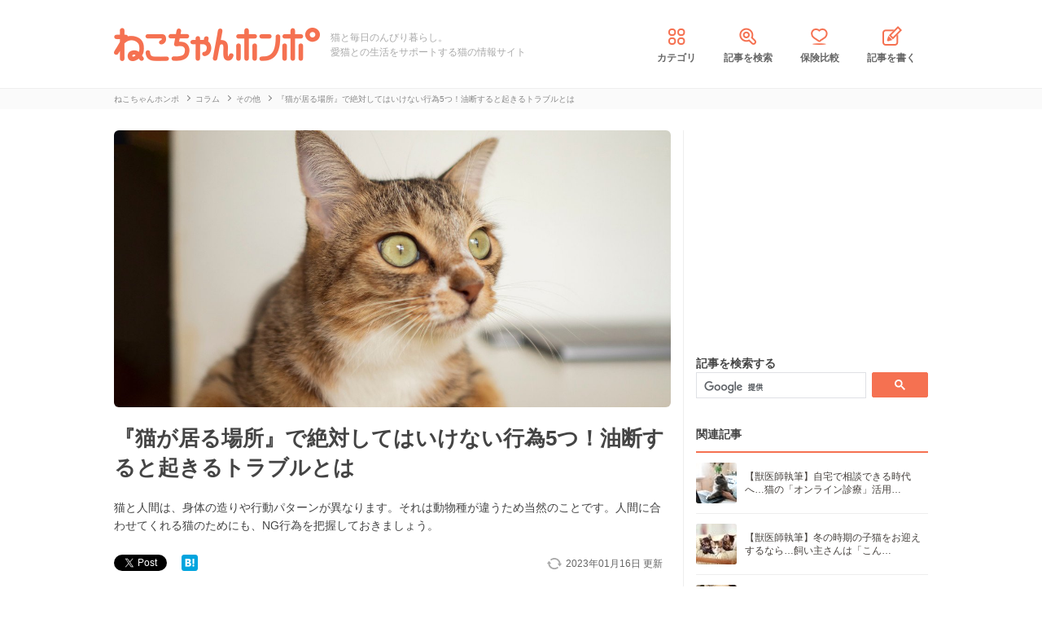

--- FILE ---
content_type: text/html; charset=utf-8
request_url: https://www.google.com/recaptcha/api2/aframe
body_size: 110
content:
<!DOCTYPE HTML><html><head><meta http-equiv="content-type" content="text/html; charset=UTF-8"></head><body><script nonce="NrRyttaa1rAU-msiqYEIpw">/** Anti-fraud and anti-abuse applications only. See google.com/recaptcha */ try{var clients={'sodar':'https://pagead2.googlesyndication.com/pagead/sodar?'};window.addEventListener("message",function(a){try{if(a.source===window.parent){var b=JSON.parse(a.data);var c=clients[b['id']];if(c){var d=document.createElement('img');d.src=c+b['params']+'&rc='+(localStorage.getItem("rc::a")?sessionStorage.getItem("rc::b"):"");window.document.body.appendChild(d);sessionStorage.setItem("rc::e",parseInt(sessionStorage.getItem("rc::e")||0)+1);localStorage.setItem("rc::h",'1768763173193');}}}catch(b){}});window.parent.postMessage("_grecaptcha_ready", "*");}catch(b){}</script></body></html>

--- FILE ---
content_type: text/plain; charset=utf-8
request_url: https://ra.gssprt.jp/seat/v2
body_size: 158
content:
eyJhbGciOiJIUzI1NiIsInR5cCI6IkpXVCJ9.[base64].nSgCA-LLzI9lTCJzfFey_GHwtkFRfklwhKKYFRz7BM0

--- FILE ---
content_type: application/javascript
request_url: https://flux-cdn.com/client/1000342/nekochan_01601.min.js
body_size: 125014
content:
window.pbjsFlux=window.pbjsFlux||{},window.pbjsFlux.que=window.pbjsFlux.que||[],window.googletag=window.googletag||{},window.googletag.cmd=window.googletag.cmd||[];var pbFlux=pbFlux||{},prebidBidder=(pbFlux.pbjsGlobalName="pbjsFlux",pbFlux.importTag=function(e){var t=document.createElement("script");t.setAttribute("type","text/javascript"),t.setAttribute("async","async"),t.setAttribute("src",e),document.getElementsByTagName("head")[0].appendChild(t)},pbFlux.getPbjsInstance=function(){var e=window.pbjsFlux;return e.requestBids&&e.setConfig?e:void 0},window.ID5EspConfig={partnerId:747},[].forEach(function(e){pbFlux.importTag(e)}),pbFlux.bidderSettings={standard:{storageAllowed:!0}},[].forEach(function(t){pbFlux.bidderSettings[t.bidder]={bidCpmAdjustment:function(e){return e*t.rate}}}),pbFlux.analytics={id:"1601",config:{plugins:["prebid-analytics"]}},pbFlux.aliasBidders=[],pbFlux.bidderTimeout=pbFlux.bidderTimeout||2e3,pbFlux.bidSurge={},pbFlux.oneTag={},pbFlux.novatiqAuctionDelay=0,pbFlux.topics={},pbFlux.info={version:"1.0.0",filename:"1000342/nekochan_01601.min.js",type:[],pbjs_version:"9.37.0",is_exceptional:!1,is_auto:!0,bidders:["adgeneration","appnexus","criteo","fluct","gmossp","ix","logicad","pubmatic","rtbhouse"],user_ids:["criteo","id5Id","sharedId"],updated:"2025-11-12-02-45-38",client_id:1000342,publisher_id:1601,rtd:[],dataharbor:{enable:null},tag_version:19},pbFlux.dataharbor={keyName:"_flux_dataharbor",status:-1,enumStatus:{ON:1,OFF:0,NO_SET:-1},enablePercent:95,userIds:[{name:"sharedId",params:{syncTime:60},storage:{name:"sharedid",type:"cookie",expires:28}},{name:"id5Id",params:{partner:747},storage:{type:"html5",name:"id5id",expires:90,refreshInSeconds:28800}},{name:"criteo"}],init:function(){pbFlux.dataharbor.status=pbFlux.dataharbor.getStatus(),-1===[pbFlux.dataharbor.enumStatus.ON,pbFlux.dataharbor.enumStatus.OFF].indexOf(pbFlux.dataharbor.status)&&(pbFlux.dataharbor.status=100*Math.random()<=pbFlux.dataharbor.enablePercent?pbFlux.dataharbor.enumStatus.ON:pbFlux.dataharbor.enumStatus.OFF),pbFlux.info.dataharbor.enable=pbFlux.dataharbor.status===pbFlux.dataharbor.enumStatus.ON,pbFlux.dataharbor.setCookie(pbFlux.dataharbor.status)},getStatus:function(){var t=pbFlux.dataharbor.enumStatus.NO_SET,e=document.cookie.split(";"),r=pbFlux.dataharbor.keyName+"=";return e.forEach(function(e){0===e.trim().indexOf(r)&&(t=parseInt(e.trim().split("=")[1],10))}),t},setCookie:function(e){var t=new Date,e=(t.setTime(t.getTime()+7776e6),pbFlux.dataharbor.keyName+"="+e+"; "),t="expires="+t.toGMTString()+"; ";document.cookie=e+t+"path=/"}},pbFlux.adServerCurrency="JPY",pbFlux.priceGranularity={buckets:[{precision:2,min:1,max:2,increment:1},{precision:2,min:2,max:400,increment:2},{precision:2,min:400,max:5e3,increment:20}]},pbFlux.setBidderConfig={bidders:["adgeneration","criteo","appnexus","pubmatic","logicad","rtbhouse","fluct","ix","gmossp"],config:{schain:{config:{ver:"1.0",complete:1,nodes:[{asi:"flux-g.com",sid:"1000342",hp:1}]},validation:"relaxed"},readOnePlusXId:!1,useProfileApi:!1}},pbFlux.setOemBidderConfig={},pbFlux.mediaBidderConfig={},pbFlux.config={priceGranularity:pbFlux.priceGranularity,enableSendAllBids:!1,currency:{adServerCurrency:pbFlux.adServerCurrency,conversionRateFile:"https://cdn.jsdelivr.net/gh/prebid/currency-file@1/latest.json",defaultRates:{USD:{JPY:155,TWD:32.13},JPY:{TWD:.2144,USD:.0064}}},userSync:{iframeEnabled:!0,pixelEnabled:!0,filterSettings:{all:{bidders:"*",filter:"include"}},auctionDelay:pbFlux.novatiqAuctionDelay,topics:pbFlux.topics},useBidCache:!0,bidderTimeout:pbFlux.bidderTimeout,auctionOptions:{secondaryBidders:[]},enableTIDs:!0,rubicon:{singleRequest:!0},fledgeForGpt:{enabled:!0,defaultForSlots:1}},pbFlux.config.realTimeData={auctionDelay:0,dataProviders:[]},pbFlux.config.bigRichmedia={},pbFlux.enableAnalytics=[{provider:"browsi",options:{}}],pbFlux.isFn=function(e){return"[object Function]"===Object.prototype.toString.call(e)},pbFlux.beforeInit=function(){},pbFlux.runCommand=function(){window.pbjsFlux.processQueue()},pbFlux.init=function(){pbFlux.dataharbor.init(),pbFlux.dataharbor.status===pbFlux.dataharbor.enumStatus.ON&&(pbFlux.config.userSync.userIds=pbFlux.dataharbor.userIds),pbjsFlux.setConfig(pbFlux.config),pbFlux.aliasBidders&&pbFlux.aliasBidders.forEach(function(e){pbjsFlux.aliasBidder(e.bidder,e.key)}),pbFlux.enableAnalytics.length&&pbjsFlux.enableAnalytics(pbFlux.enableAnalytics),pbFlux.bidderSettings&&(pbjsFlux.bidderSettings=pbFlux.bidderSettings),pbFlux.setBidderConfig&&0<Object.keys(pbFlux.setBidderConfig).length&&pbjsFlux.setBidderConfig(pbFlux.setBidderConfig),pbFlux.setOemBidderConfig&&0<Object.keys(pbFlux.setOemBidderConfig).length&&pbjsFlux.mergeBidderConfig(pbFlux.setOemBidderConfig),pbFlux.mediaBidderConfig&&0<Object.keys(pbFlux.mediaBidderConfig).length&&pbjsFlux.mergeBidderConfig(pbFlux.mediaBidderConfig)},pbFlux.prebidBidder=function(e){googletag.cmd.push(function(){function n(){e||(e=!0,window.fluxtag?(fluxtag.readyBids&&(fluxtag.readyBids.prebid=!0),fluxtag.launchAdServer&&pbFlux.isFn(fluxtag.launchAdServer())&&fluxtag.launchAdServer()):(window.readyBids&&(readyBids.prebid=!0),window.launchAdServer&&launchAdServer()))}var e=!1;pbjsFlux.que.push(function(){let t=[];googletag.pubads().getSlots().forEach(function(e){t.push({divId:e.getSlotElementId(),unitPath:e.getAdUnitPath()})});var e=pbFlux.getUnits(t),r=[];pbjsFlux.adUnits.forEach(function(e){r.push(e.code)}),r.forEach(function(e){pbjsFlux.removeAdUnit(e)}),pbjsFlux.addAdUnits(e),pbjsFlux.requestBids({bidsBackHandler:n})})})},pbFlux.prebidBidder);pbFlux.refresh=function(e){var t=e.lines.map(function(e){return{unitPath:e.code,divId:e.id}}),r=e.callback,n=e.timeout||2e3;pbjsFlux.que.push(function(){pbjsFlux.requestBids({timeout:n,adUnits:pbFlux.getUnits(t),bidsBackHandler:function(){r()}})})},pbFlux.getUnits=function(e){let a=[],o=window.innerWidth;return e.forEach(function(i){var e=pbFlux.allUnits[i.unitPath]||pbFlux.allUnits[i.divId];e&&e.forEach(function(e){var t,r,n=Object.assign({},e);n.code=i.divId,(!e.unitGroup||(t=e.unitGroup.min[0],r="*"!==e.unitGroup.max[0]?e.unitGroup.max[0]:1e4,t<=o&&o<r))&&a.push({code:n.code,mediaTypes:e.mediaTypes,bids:e.bids,ortb2Imp:e.ortb2Imp})})}),a},pbFlux.requestBids=function(e){var t=e.adUnits,r=e.bidsBackHandler,n=e.timeout||2e3,i=pbFlux.getUnits(t);pbjsFlux.que.push(function(){pbjsFlux.requestBids({adUnits:i,bidsBackHandler:r,timeout:n})})},pbFlux.allUnits={"/9176203,21675598135/1860436":[{code:"",mediaTypes:{banner:{sizes:[[320,50],[320,100]]}},bids:[{bidder:"rtbhouse",params:{region:"prebid-asia",publisherId:"f2WVh23hD6W15EaRR8q4"}},{bidder:"pubmatic",params:{adSlot:"6023414",publisherId:"158977"}},{bidder:"logicad",params:{tid:"o06q"}},{bidder:"ix",params:{siteId:"1116285"}},{bidder:"gmossp",params:{sid:"g943540"}},{bidder:"fluct",params:{groupId:"1000189427",tagId:"44408:1000301254",dfpUnitCode:"/9176203,21675598135/1860436"}},{bidder:"criteo",params:{networkId:9074,uid:476275}},{bidder:"appnexus",params:{placementId:33025730,usePaymentRule:!0}},{bidder:"adgeneration",params:{id:"217206"}}],ortb2Imp:{},unitGroup:{max:[770,0],min:[0,0],name:"0x0<window<770x0"}}]},pbjsFlux.que.unshift(pbFlux.beforeInit,pbFlux.init),(()=>{var U={198:function(e,t){var r=this&&this.__assign||function(){return(r=Object.assign||function(e){for(var t,r=1,n=arguments.length;r<n;r++)for(var i in t=arguments[r])Object.prototype.hasOwnProperty.call(t,i)&&(e[i]=t[i]);return e}).apply(this,arguments)},i=this&&this.__spreadArray||function(e,t,r){if(r||2===arguments.length)for(var n,i=0,a=t.length;i<a;i++)!n&&i in t||((n=n||Array.prototype.slice.call(t,0,i))[i]=t[i]);return e.concat(n||Array.prototype.slice.call(t))},a=(Object.defineProperty(t,"__esModule",{value:!0}),t.InvokeMethodLogger=t.Log=void 0,n.debugTurnedOn=function(){var e=-1!==location.search.indexOf("flux_debug=true"),t=Boolean(null==(t=null==window?void 0:window.console)?void 0:t.log);return e&&t},n.setConfig=function(e){this.logConfig=r(r({},this.logConfig),e)},n.message=function(){for(var e=[],t=0;t<arguments.length;t++)e[t]=arguments[t];this.debugTurnedOn()&&console.log.apply(console,this.decorateLog(e,"MESSAGE:"))},n.info=function(){for(var e=[],t=0;t<arguments.length;t++)e[t]=arguments[t];this.debugTurnedOn()&&console.info.apply(console,this.decorateLog(e,"INFO:"))},n.warn=function(){for(var e=[],t=0;t<arguments.length;t++)e[t]=arguments[t];this.debugTurnedOn()&&console.warn.apply(console,this.decorateLog(e,"WARNING:"))},n.error=function(){for(var e=[],t=0;t<arguments.length;t++)e[t]=arguments[t];this.debugTurnedOn()&&console.error.apply(console,this.decorateLog(e,"ERROR:"))},n.decorateLog=function(e,t){var r=this.logConfig,n=r.label,r=r.labelColor,t=t?i([t],e,!0):e,e=r||"#0095d9",r="%c".concat(n);return i([r,"display: inline-block; color: #fff; background: ".concat(e,"; padding: 1px 4px; border-radius: 3px;")],t,!0)},n.logConfig={label:"",labelColor:""},n);function n(){}t.Log=a,t.InvokeMethodLogger=function(e,t,r){var n,i;a.debugTurnedOn()&&(e=e.constructor.name,n="Invoking ".concat(e,".").concat(t),i=r.value,r.value=function(){for(var e=[],t=0;t<arguments.length;t++)e[t]=arguments[t];var r=JSON.stringify(e).slice(1,-1);a.info("".concat(n,"(").concat(r,")")),i.apply(this,e)})}}},N={},e="flux_analytics",F=function(){return(F=Object.assign||function(e){for(var t,r=1,n=arguments.length;r<n;r++)for(var i in t=arguments[r])Object.prototype.hasOwnProperty.call(t,i)&&(e[i]=t[i]);return e}).apply(this,arguments)};function h(e,o,s,d){return new(s=s||Promise)(function(r,t){function n(e){try{a(d.next(e))}catch(e){t(e)}}function i(e){try{a(d.throw(e))}catch(e){t(e)}}function a(e){var t;e.done?r(e.value):((t=e.value)instanceof s?t:new s(function(e){e(t)})).then(n,i)}a((d=d.apply(e,o||[])).next())})}function b(n,i){var a,o,s,d={label:0,sent:function(){if(1&s[0])throw s[1];return s[1]},trys:[],ops:[]},l={next:e(0),throw:e(1),return:e(2)};return"function"==typeof Symbol&&(l[Symbol.iterator]=function(){return this}),l;function e(r){return function(e){var t=[r,e];if(a)throw new TypeError("Generator is already executing.");for(;d=l&&t[l=0]?0:d;)try{if(a=1,o&&(s=2&t[0]?o.return:t[0]?o.throw||((s=o.return)&&s.call(o),0):o.next)&&!(s=s.call(o,t[1])).done)return s;switch(o=0,(t=s?[2&t[0],s.value]:t)[0]){case 0:case 1:s=t;break;case 4:return d.label++,{value:t[1],done:!1};case 5:d.label++,o=t[1],t=[0];continue;case 7:t=d.ops.pop(),d.trys.pop();continue;default:if(!((s=0<(s=d.trys).length&&s[s.length-1])||6!==t[0]&&2!==t[0])){d=0;continue}if(3===t[0]&&(!s||t[1]>s[0]&&t[1]<s[3]))d.label=t[1];else if(6===t[0]&&d.label<s[1])d.label=s[1],s=t;else{if(!(s&&d.label<s[2])){s[2]&&d.ops.pop(),d.trys.pop();continue}d.label=s[2],d.ops.push(t)}}t=i.call(n,d)}catch(e){t=[6,e],o=0}finally{a=s=0}if(5&t[0])throw t[1];return{value:t[0]?t[1]:void 0,done:!0}}}}function q(){for(var e=0,t=0,r=arguments.length;t<r;t++)e+=arguments[t].length;for(var n=Array(e),i=0,t=0;t<r;t++)for(var a=arguments[t],o=0,s=a.length;o<s;o++,i++)n[i]=a[o];return n}function y(t,r){return new Promise(function(e){return setTimeout(e,t,r)})}function W(e,t){try{var r=e();r&&"function"==typeof r.then?r.then(function(e){return t(!0,e)},function(e){return t(!1,e)}):t(!0,r)}catch(e){t(!1,e)}}function L(i,a,o){return void 0===o&&(o=16),h(this,void 0,void 0,function(){var t,r,n;return b(this,function(e){switch(e.label){case 0:t=Date.now(),r=0,e.label=1;case 1:return r<i.length?(a(i[r],r),(n=Date.now())>=t+o?(t=n,[4,y(0)]):[3,3]):[3,4];case 2:e.sent(),e.label=3;case 3:return++r,[3,1];case 4:return[2]}})})}function M(e){e.then(void 0,function(){})}function u(e,t){e=[e[0]>>>16,65535&e[0],e[1]>>>16,65535&e[1]],t=[t[0]>>>16,65535&t[0],t[1]>>>16,65535&t[1]];var r=[0,0,0,0];return r[3]+=e[3]+t[3],r[2]+=r[3]>>>16,r[3]&=65535,r[2]+=e[2]+t[2],r[1]+=r[2]>>>16,r[2]&=65535,r[1]+=e[1]+t[1],r[0]+=r[1]>>>16,r[1]&=65535,r[0]+=e[0]+t[0],r[0]&=65535,[r[0]<<16|r[1],r[2]<<16|r[3]]}function c(e,t){e=[e[0]>>>16,65535&e[0],e[1]>>>16,65535&e[1]],t=[t[0]>>>16,65535&t[0],t[1]>>>16,65535&t[1]];var r=[0,0,0,0];return r[3]+=e[3]*t[3],r[2]+=r[3]>>>16,r[3]&=65535,r[2]+=e[2]*t[3],r[1]+=r[2]>>>16,r[2]&=65535,r[2]+=e[3]*t[2],r[1]+=r[2]>>>16,r[2]&=65535,r[1]+=e[1]*t[3],r[0]+=r[1]>>>16,r[1]&=65535,r[1]+=e[2]*t[2],r[0]+=r[1]>>>16,r[1]&=65535,r[1]+=e[3]*t[1],r[0]+=r[1]>>>16,r[1]&=65535,r[0]+=e[0]*t[3]+e[1]*t[2]+e[2]*t[1]+e[3]*t[0],r[0]&=65535,[r[0]<<16|r[1],r[2]<<16|r[3]]}function p(e,t){return 32==(t%=64)?[e[1],e[0]]:t<32?[e[0]<<t|e[1]>>>32-t,e[1]<<t|e[0]>>>32-t]:[e[1]<<(t-=32)|e[0]>>>32-t,e[0]<<t|e[1]>>>32-t]}function f(e,t){return 0==(t%=64)?e:t<32?[e[0]<<t|e[1]>>>32-t,e[1]<<t]:[e[1]<<t-32,0]}function g(e,t){return[e[0]^t[0],e[1]^t[1]]}function $(e){return e=g(e,[0,e[0]>>>1]),e=g(e=c(e,[4283543511,3981806797]),[0,e[0]>>>1]),g(e=c(e,[3301882366,444984403]),[0,e[0]>>>1])}function G(e){return parseInt(e)}function t(e){return parseFloat(e)}function r(e,t){return"number"==typeof e&&isNaN(e)?t:e}function v(e){return e.reduce(function(e,t){return e+(t?1:0)},0)}function z(e,t){return void 0===t&&(t=1),1<=Math.abs(t)?Math.round(e/t)*t:(t=1/t,Math.round(e*t)/t)}function V(e){return e&&"object"==typeof e&&"message"in e?e:{message:e}}function J(i,o,a){var s=Object.keys(i).filter(function(e){for(var t=a,r=e,n=0,i=t.length;n<i;++n)if(t[n]===r)return!1;return!0}),d=Array(s.length);return L(s,function(e,t){var r,a,n;d[t]=(r=i[e],a=o,M(n=new Promise(function(n){var i=Date.now();W(r.bind(null,a),function(){for(var e=[],t=0;t<arguments.length;t++)e[t]=arguments[t];var r,a=Date.now()-i;return e[0]?"function"!=typeof(r=e[1])?n(function(){return{value:r,duration:a}}):void n(function(){return new Promise(function(n){var i=Date.now();W(r,function(){for(var e=[],t=0;t<arguments.length;t++)e[t]=arguments[t];var r=a+Date.now()-i;if(!e[0])return n({error:V(e[1]),duration:r});n({value:e[1],duration:r})})})}):n(function(){return{error:V(e[1]),duration:a}})})})),function(){return n.then(function(e){return e()})})}),function(){return h(this,void 0,void 0,function(){var i,t,r,n,a,o;return b(this,function(e){switch(e.label){case 0:for(i={},t=0,r=s;t<r.length;t++)n=r[t],i[n]=void 0;a=Array(s.length),o=function(){var n;return b(this,function(e){switch(e.label){case 0:return n=!0,[4,L(s,function(t,e){var r;a[e]||(d[e]?(M(r=d[e]().then(function(e){return i[t]=e})),a[e]=r):n=!1)})];case 1:return e.sent(),n?[2,"break"]:[4,y(1)];case 2:return e.sent(),[2]}})},e.label=1;case 1:return[5,o()];case 2:if("break"===e.sent())return[3,4];e.label=3;case 3:return[3,1];case 4:return[4,Promise.all(a)];case 5:return e.sent(),[2,i]}})})}}function H(){var e=window,t=navigator;return 4<=v(["MSCSSMatrix"in e,"msSetImmediate"in e,"msIndexedDB"in e,"msMaxTouchPoints"in t,"msPointerEnabled"in t])}function Y(){var e=window,t=navigator;return 5<=v(["webkitPersistentStorage"in t,"webkitTemporaryStorage"in t,0===t.vendor.indexOf("Google"),"webkitResolveLocalFileSystemURL"in e,"BatteryManager"in e,"webkitMediaStream"in e,"webkitSpeechGrammar"in e])}function A(){var e=window,t=navigator;return 4<=v(["ApplePayError"in e,"CSSPrimitiveValue"in e,"Counter"in e,0===t.vendor.indexOf("Apple"),"getStorageUpdates"in t,"WebKitMediaKeys"in e])}function X(){var e=window;return 3<=v(["safari"in e,!("DeviceMotionEvent"in e),!("ongestureend"in e),!("standalone"in navigator)])}function Z(){var e,t=Y(),r=(e=window,4<=v(["buildID"in navigator,"MozAppearance"in(null!=(r=null==(r=document.documentElement)?void 0:r.style)?r:{}),"onmozfullscreenchange"in e,"mozInnerScreenX"in e,"CSSMozDocumentRule"in e,"CanvasCaptureMediaStream"in e]));if(t||r)return 2<=v(["onorientationchange"in(e=window),"orientation"in e,t&&!("SharedWorker"in e),r&&/android/i.test(navigator.appVersion)])}function K(e){var t=new Error(e);return t.name=e,t}function Q(t,d,r){var n;return void 0===r&&(r=50),h(this,void 0,void 0,function(){var o,s;return b(this,function(e){switch(e.label){case 0:o=document,e.label=1;case 1:return o.body?[3,3]:[4,y(r)];case 2:return e.sent(),[3,1];case 3:s=o.createElement("iframe"),e.label=4;case 4:return e.trys.push([4,,10,11]),[4,new Promise(function(e,t){var r=!1,n=function(){r=!0,e()},i=(s.onload=n,s.onerror=function(e){r=!0,t(e)},s.style),a=(i.setProperty("display","block","important"),i.position="absolute",i.top="0",i.left="0",i.visibility="hidden",d&&"srcdoc"in s?s.srcdoc=d:s.src="about:blank",o.body.appendChild(s),function(){var e;r||("complete"===(null==(e=null==(e=s.contentWindow)?void 0:e.document)?void 0:e.readyState)?n():setTimeout(a,10))});a()})];case 5:e.sent(),e.label=6;case 6:return null!=(n=null==(n=s.contentWindow)?void 0:n.document)&&n.body?[3,8]:[4,y(r)];case 7:return e.sent(),[3,6];case 8:return[4,t(s,s.contentWindow)];case 9:return[2,e.sent()];case 10:return null!=(n=s.parentNode)&&n.removeChild(s),[7];case 11:return[2]}})})}function ee(u){for(var e=(()=>{for(var e,t="Unexpected syntax '"+u+"'",r=/^\s*([a-z-]*)(.*)$/i.exec(u),n=r[1]||void 0,i={},a=/([.:#][\w-]+|\[.+?\])/gi,o=function(e,t){i[e]=i[e]||[],i[e].push(t)};;){var s=a.exec(r[2]);if(!s)break;var d=s[0];switch(d[0]){case".":o("class",d.slice(1));break;case"#":o("id",d.slice(1));break;case"[":var l=/^\[([\w-]+)([~|^$*]?=("(.*?)"|([\w-]+)))?(\s+[is])?\]$/.exec(d);if(!l)throw new Error(t);o(l[1],null!=(e=null!=(e=l[4])?e:l[5])?e:"");break;default:throw new Error(t)}}return[n,i]})(),t=e[0],r=e[1],n=document.createElement(null!=t?t:"div"),i=0,a=Object.keys(r);i<a.length;i++){var o=a[i],s=r[o].join(" ");if("style"===o){d=void 0;l=void 0;c=void 0;p=void 0;m=void 0;f=void 0;g=void 0;var d=n.style;var l=s;for(var c=0,p=l.split(";");c<p.length;c++){var f,g,m=p[c],m=/^\s*([\w-]+)\s*:\s*(.+?)(\s*!([\w-]+))?\s*$/.exec(m);m&&(f=m[1],g=m[2],m=m[4],d.setProperty(f,g,m||""))}}else n.setAttribute(o,s)}return n}Object.create;var te,re,m=["monospace","sans-serif","serif"],ne=["sans-serif-thin","ARNO PRO","Agency FB","Arabic Typesetting","Arial Unicode MS","AvantGarde Bk BT","BankGothic Md BT","Batang","Bitstream Vera Sans Mono","Calibri","Century","Century Gothic","Clarendon","EUROSTILE","Franklin Gothic","Futura Bk BT","Futura Md BT","GOTHAM","Gill Sans","HELV","Haettenschweiler","Helvetica Neue","Humanst521 BT","Leelawadee","Letter Gothic","Levenim MT","Lucida Bright","Lucida Sans","Menlo","MS Mincho","MS Outlook","MS Reference Specialty","MS UI Gothic","MT Extra","MYRIAD PRO","Marlett","Meiryo UI","Microsoft Uighur","Minion Pro","Monotype Corsiva","PMingLiU","Pristina","SCRIPTINA","Segoe UI Light","Serifa","SimHei","Small Fonts","Staccato222 BT","TRAJAN PRO","Univers CE 55 Medium","Vrinda","ZWAdobeF"];function ie(e){return e.toDataURL()}function ae(){var e=screen;return[r(t(e.availTop),null),r(t(e.width)-t(e.availWidth)-r(t(e.availLeft),0),null),r(t(e.height)-t(e.availHeight)-r(t(e.availTop),0),null),r(t(e.availLeft),null)]}function oe(e){for(var t=0;t<4;++t)if(e[t])return;return 1}function se(e){e.style.setProperty("display","block","important")}function de(e){return matchMedia("(inverted-colors: "+e+")").matches}function le(e){return matchMedia("(forced-colors: "+e+")").matches}function n(e){return matchMedia("(prefers-contrast: "+e+")").matches}function ue(e){return matchMedia("(prefers-reduced-motion: "+e+")").matches}function ce(e){return matchMedia("(dynamic-range: "+e+")").matches}function w(){return 0}var I=Math,pe={default:[],apple:[{font:"-apple-system-body"}],serif:[{fontFamily:"serif"}],sans:[{fontFamily:"sans-serif"}],mono:[{fontFamily:"monospace"}],min:[{fontSize:"1px"}],system:[{fontFamily:"system-ui"}]},fe={fonts:function(){return Q(function(e,t){function n(e){var t=i.createElement("span"),r=t.style;return r.position="absolute",r.top="0",r.left="0",r.fontFamily=e,t.textContent="mmMwWLliI0O&1",a.appendChild(t),t}var i=t.document,t=i.body,a=(t.style.fontSize="48px",i.createElement("div")),o={},s={},r=m.map(n),d=(()=>{for(var e={},t=0,r=ne;t<r.length;t++)(t=>{e[t]=m.map(function(e){return n("'"+t+"',"+e)})})(r[t]);return e})();t.appendChild(a);for(var l=0;l<m.length;l++)o[m[l]]=r[l].offsetWidth,s[m[l]]=r[l].offsetHeight;return ne.filter(function(e){return r=d[e],m.some(function(e,t){return r[t].offsetWidth!==o[e]||r[t].offsetHeight!==s[e]});var r})})},domBlockers:function(e){var m=(void 0===e?{}:e).debug;return h(this,void 0,void 0,function(){var c,p,f,g;return b(this,function(e){switch(e.label){case 0:return A()||Z()?(u=atob,c={abpIndo:["#Iklan-Melayang","#Kolom-Iklan-728","#SidebarIklan-wrapper",u("YVt0aXRsZT0iN25hZ2EgcG9rZXIiIGld"),'[title="ALIENBOLA" i]'],abpvn:["#quangcaomb",u("Lmlvc0Fkc2lvc0Fkcy1sYXlvdXQ="),".quangcao",u("W2hyZWZePSJodHRwczovL3I4OC52bi8iXQ=="),u("W2hyZWZePSJodHRwczovL3piZXQudm4vIl0=")],adBlockFinland:[".mainostila",u("LnNwb25zb3JpdA=="),".ylamainos",u("YVtocmVmKj0iL2NsaWNrdGhyZ2guYXNwPyJd"),u("YVtocmVmXj0iaHR0cHM6Ly9hcHAucmVhZHBlYWsuY29tL2FkcyJd")],adBlockPersian:["#navbar_notice_50",".kadr",'TABLE[width="140px"]',"#divAgahi",u("I2FkMl9pbmxpbmU=")],adBlockWarningRemoval:["#adblock-honeypot",".adblocker-root",".wp_adblock_detect",u("LmhlYWRlci1ibG9ja2VkLWFk"),u("I2FkX2Jsb2NrZXI=")],adGuardAnnoyances:['amp-embed[type="zen"]',".hs-sosyal","#cookieconsentdiv",'div[class^="app_gdpr"]',".as-oil"],adGuardBase:[".BetterJsPopOverlay",u("I2FkXzMwMFgyNTA="),u("I2Jhbm5lcmZsb2F0MjI="),u("I2FkLWJhbm5lcg=="),u("I2NhbXBhaWduLWJhbm5lcg==")],adGuardChinese:[u("LlppX2FkX2FfSA=="),u("YVtocmVmKj0iL29kMDA1LmNvbSJd"),u("YVtocmVmKj0iLmh0aGJldDM0LmNvbSJd"),".qq_nr_lad","#widget-quan"],adGuardFrench:[u("I2Jsb2NrLXZpZXdzLWFkcy1zaWRlYmFyLWJsb2NrLWJsb2Nr"),"#pavePub",u("LmFkLWRlc2t0b3AtcmVjdGFuZ2xl"),".mobile_adhesion",".widgetadv"],adGuardGerman:[u("LmJhbm5lcml0ZW13ZXJidW5nX2hlYWRfMQ=="),u("LmJveHN0YXJ0d2VyYnVuZw=="),u("LndlcmJ1bmcz"),u("YVtocmVmXj0iaHR0cDovL3d3dy5laXMuZGUvaW5kZXgucGh0bWw/cmVmaWQ9Il0="),u("YVtocmVmXj0iaHR0cHM6Ly93d3cudGlwaWNvLmNvbS8/YWZmaWxpYXRlSWQ9Il0=")],adGuardJapanese:["#kauli_yad_1",u("YVtocmVmXj0iaHR0cDovL2FkMi50cmFmZmljZ2F0ZS5uZXQvIl0="),u("Ll9wb3BJbl9pbmZpbml0ZV9hZA=="),u("LmFkZ29vZ2xl"),u("LmFkX3JlZ3VsYXIz")],adGuardMobile:[u("YW1wLWF1dG8tYWRz"),u("LmFtcF9hZA=="),'amp-embed[type="24smi"]',"#mgid_iframe1",u("I2FkX2ludmlld19hcmVh")],adGuardRussian:[u("YVtocmVmXj0iaHR0cHM6Ly9hZC5sZXRtZWFkcy5jb20vIl0="),u("LnJlY2xhbWE="),'div[id^="smi2adblock"]',u("ZGl2W2lkXj0iQWRGb3hfYmFubmVyXyJd"),u("I2FkX3NxdWFyZQ==")],adGuardSocial:[u("YVtocmVmXj0iLy93d3cuc3R1bWJsZXVwb24uY29tL3N1Ym1pdD91cmw9Il0="),u("YVtocmVmXj0iLy90ZWxlZ3JhbS5tZS9zaGFyZS91cmw/Il0="),".etsy-tweet","#inlineShare",".popup-social"],adGuardSpanishPortuguese:["#barraPublicidade","#Publicidade","#publiEspecial","#queTooltip",u("W2hyZWZePSJodHRwOi8vYWRzLmdsaXNwYS5jb20vIl0=")],adGuardTrackingProtection:["#qoo-counter",u("YVtocmVmXj0iaHR0cDovL2NsaWNrLmhvdGxvZy5ydS8iXQ=="),u("YVtocmVmXj0iaHR0cDovL2hpdGNvdW50ZXIucnUvdG9wL3N0YXQucGhwIl0="),u("YVtocmVmXj0iaHR0cDovL3RvcC5tYWlsLnJ1L2p1bXAiXQ=="),"#top100counter"],adGuardTurkish:["#backkapat",u("I3Jla2xhbWk="),u("YVtocmVmXj0iaHR0cDovL2Fkc2Vydi5vbnRlay5jb20udHIvIl0="),u("YVtocmVmXj0iaHR0cDovL2l6bGVuemkuY29tL2NhbXBhaWduLyJd"),u("YVtocmVmXj0iaHR0cDovL3d3dy5pbnN0YWxsYWRzLm5ldC8iXQ==")],bulgarian:[u("dGQjZnJlZW5ldF90YWJsZV9hZHM="),"#ea_intext_div",".lapni-pop-over","#xenium_hot_offers",u("I25ld0Fk")],easyList:[u("I0FEX0NPTlRST0xfMjg="),u("LnNlY29uZC1wb3N0LWFkcy13cmFwcGVy"),".universalboxADVBOX03",u("LmFkdmVydGlzZW1lbnQtNzI4eDkw"),u("LnNxdWFyZV9hZHM=")],easyListChina:[u("YVtocmVmKj0iLndlbnNpeHVldGFuZy5jb20vIl0="),u("LmFwcGd1aWRlLXdyYXBbb25jbGljayo9ImJjZWJvcy5jb20iXQ=="),u("LmZyb250cGFnZUFkdk0="),"#taotaole","#aafoot.top_box"],easyListCookie:["#AdaCompliance.app-notice",".text-center.rgpd",".panel--cookie",".js-cookies-andromeda",".elxtr-consent"],easyListCzechSlovak:["#onlajny-stickers",u("I3Jla2xhbW5pLWJveA=="),u("LnJla2xhbWEtbWVnYWJvYXJk"),".sklik",u("W2lkXj0ic2tsaWtSZWtsYW1hIl0=")],easyListDutch:[u("I2FkdmVydGVudGll"),u("I3ZpcEFkbWFya3RCYW5uZXJCbG9jaw=="),".adstekst",u("YVtocmVmXj0iaHR0cHM6Ly94bHR1YmUubmwvY2xpY2svIl0="),"#semilo-lrectangle"],easyListGermany:[u("I0FkX1dpbjJkYXk="),u("I3dlcmJ1bmdzYm94MzAw"),u("YVtocmVmXj0iaHR0cDovL3d3dy5yb3RsaWNodGthcnRlaS5jb20vP3NjPSJd"),u("I3dlcmJ1bmdfd2lkZXNreXNjcmFwZXJfc2NyZWVu"),u("YVtocmVmXj0iaHR0cDovL2xhbmRpbmcucGFya3BsYXR6a2FydGVpLmNvbS8/YWc9Il0=")],easyListItaly:[u("LmJveF9hZHZfYW5udW5jaQ=="),".sb-box-pubbliredazionale",u("YVtocmVmXj0iaHR0cDovL2FmZmlsaWF6aW9uaWFkcy5zbmFpLml0LyJd"),u("YVtocmVmXj0iaHR0cHM6Ly9hZHNlcnZlci5odG1sLml0LyJd"),u("YVtocmVmXj0iaHR0cHM6Ly9hZmZpbGlhemlvbmlhZHMuc25haS5pdC8iXQ==")],easyListLithuania:[u("LnJla2xhbW9zX3RhcnBhcw=="),u("LnJla2xhbW9zX251b3JvZG9z"),u("aW1nW2FsdD0iUmVrbGFtaW5pcyBza3lkZWxpcyJd"),u("aW1nW2FsdD0iRGVkaWt1b3RpLmx0IHNlcnZlcmlhaSJd"),u("aW1nW2FsdD0iSG9zdGluZ2FzIFNlcnZlcmlhaS5sdCJd")],estonian:[u("QVtocmVmKj0iaHR0cDovL3BheTRyZXN1bHRzMjQuZXUiXQ==")],fanboyAnnoyances:["#feedback-tab","#taboola-below-article",".feedburnerFeedBlock",".widget-feedburner-counter",'[title="Subscribe to our blog"]'],fanboyAntiFacebook:[".util-bar-module-firefly-visible"],fanboyEnhancedTrackers:[".open.pushModal","#issuem-leaky-paywall-articles-zero-remaining-nag","#sovrn_container",'div[class$="-hide"][zoompage-fontsize][style="display: block;"]',".BlockNag__Card"],fanboySocial:[".td-tags-and-social-wrapper-box",".twitterContainer",".youtube-social",'a[title^="Like us on Facebook"]','img[alt^="Share on Digg"]'],frellwitSwedish:[u("YVtocmVmKj0iY2FzaW5vcHJvLnNlIl1bdGFyZ2V0PSJfYmxhbmsiXQ=="),u("YVtocmVmKj0iZG9rdG9yLXNlLm9uZWxpbmsubWUiXQ=="),"article.category-samarbete",u("ZGl2LmhvbGlkQWRz"),"ul.adsmodern"],greekAdBlock:[u("QVtocmVmKj0iYWRtYW4ub3RlbmV0LmdyL2NsaWNrPyJd"),u("QVtocmVmKj0iaHR0cDovL2F4aWFiYW5uZXJzLmV4b2R1cy5nci8iXQ=="),u("QVtocmVmKj0iaHR0cDovL2ludGVyYWN0aXZlLmZvcnRobmV0LmdyL2NsaWNrPyJd"),"DIV.agores300","TABLE.advright"],hungarian:["#cemp_doboz",".optimonk-iframe-container",u("LmFkX19tYWlu"),u("W2NsYXNzKj0iR29vZ2xlQWRzIl0="),"#hirdetesek_box"],iDontCareAboutCookies:['.alert-info[data-block-track*="CookieNotice"]',".ModuleTemplateCookieIndicator",".o--cookies--container",".cookie-msg-info-container","#cookies-policy-sticky"],icelandicAbp:[u("QVtocmVmXj0iL2ZyYW1ld29yay9yZXNvdXJjZXMvZm9ybXMvYWRzLmFzcHgiXQ==")],latvian:[u("YVtocmVmPSJodHRwOi8vd3d3LnNhbGlkemluaS5sdi8iXVtzdHlsZT0iZGlzcGxheTogYmxvY2s7IHdpZHRoOiAxMjBweDsgaGVpZ2h0OiA0MHB4OyBvdmVyZmxvdzogaGlkZGVuOyBwb3NpdGlvbjogcmVsYXRpdmU7Il0="),u("YVtocmVmPSJodHRwOi8vd3d3LnNhbGlkemluaS5sdi8iXVtzdHlsZT0iZGlzcGxheTogYmxvY2s7IHdpZHRoOiA4OHB4OyBoZWlnaHQ6IDMxcHg7IG92ZXJmbG93OiBoaWRkZW47IHBvc2l0aW9uOiByZWxhdGl2ZTsiXQ==")],listKr:[u("YVtocmVmKj0iLy9hZC5wbGFuYnBsdXMuY28ua3IvIl0="),u("I2xpdmVyZUFkV3JhcHBlcg=="),u("YVtocmVmKj0iLy9hZHYuaW1hZHJlcC5jby5rci8iXQ=="),u("aW5zLmZhc3R2aWV3LWFk"),".revenue_unit_item.dable"],listeAr:[u("LmdlbWluaUxCMUFk"),".right-and-left-sponsers",u("YVtocmVmKj0iLmFmbGFtLmluZm8iXQ=="),u("YVtocmVmKj0iYm9vcmFxLm9yZyJd"),u("YVtocmVmKj0iZHViaXp6bGUuY29tL2FyLz91dG1fc291cmNlPSJd")],listeFr:[u("YVtocmVmXj0iaHR0cDovL3Byb21vLnZhZG9yLmNvbS8iXQ=="),u("I2FkY29udGFpbmVyX3JlY2hlcmNoZQ=="),u("YVtocmVmKj0id2Vib3JhbWEuZnIvZmNnaS1iaW4vIl0="),".site-pub-interstitiel",'div[id^="crt-"][data-criteo-id]'],officialPolish:["#ceneo-placeholder-ceneo-12",u("W2hyZWZePSJodHRwczovL2FmZi5zZW5kaHViLnBsLyJd"),u("YVtocmVmXj0iaHR0cDovL2Fkdm1hbmFnZXIudGVjaGZ1bi5wbC9yZWRpcmVjdC8iXQ=="),u("YVtocmVmXj0iaHR0cDovL3d3dy50cml6ZXIucGwvP3V0bV9zb3VyY2UiXQ=="),u("ZGl2I3NrYXBpZWNfYWQ=")],ro:[u("YVtocmVmXj0iLy9hZmZ0cmsuYWx0ZXgucm8vQ291bnRlci9DbGljayJd"),'a[href^="/magazin/"]',u("YVtocmVmXj0iaHR0cHM6Ly9ibGFja2ZyaWRheXNhbGVzLnJvL3Ryay9zaG9wLyJd"),u("YVtocmVmXj0iaHR0cHM6Ly9ldmVudC4ycGVyZm9ybWFudC5jb20vZXZlbnRzL2NsaWNrIl0="),u("YVtocmVmXj0iaHR0cHM6Ly9sLnByb2ZpdHNoYXJlLnJvLyJd")],ruAd:[u("YVtocmVmKj0iLy9mZWJyYXJlLnJ1LyJd"),u("YVtocmVmKj0iLy91dGltZy5ydS8iXQ=="),u("YVtocmVmKj0iOi8vY2hpa2lkaWtpLnJ1Il0="),"#pgeldiz",".yandex-rtb-block"],thaiAds:["a[href*=macau-uta-popup]",u("I2Fkcy1nb29nbGUtbWlkZGxlX3JlY3RhbmdsZS1ncm91cA=="),u("LmFkczMwMHM="),".bumq",".img-kosana"],webAnnoyancesUltralist:["#mod-social-share-2","#social-tools",u("LmN0cGwtZnVsbGJhbm5lcg=="),".zergnet-recommend",".yt.btn-link.btn-md.btn"]},p=Object.keys(c),[4,function(d){var l;return h(this,void 0,void 0,function(){var t,r,n,i,a,o,s;return b(this,function(e){switch(e.label){case 0:for(t=document,r=t.createElement("div"),n=new Array(d.length),i={},se(r),s=0;s<d.length;++s)a=ee(d[s]),se(o=t.createElement("div")),o.appendChild(a),r.appendChild(o),n[s]=a;e.label=1;case 1:return t.body?[3,3]:[4,y(50)];case 2:return e.sent(),[3,1];case 3:t.body.appendChild(r);try{for(s=0;s<d.length;++s)n[s].offsetParent||(i[d[s]]=!0)}finally{null!=(l=r.parentNode)&&l.removeChild(r)}return[2,i]}})})}((g=[]).concat.apply(g,p.map(function(e){return c[e]})))]):[2,void 0];case 1:if(f=e.sent(),m){var t=c;var r=f;for(var n="DOM blockers debug:\n```",i=0,a=Object.keys(t);i<a.length;i++){var o=a[i];n+="\n"+o+":";for(var s=0,d=t[o];s<d.length;s++){var l=d[s];n+="\n  "+(r[l]?"🚫":"➡️")+" "+l}}console.log(n+"\n```")}return(g=p.filter(function(e){e=c[e];return v(e.map(function(e){return f[e]}))>.6*e.length})).sort(),[2,g]}var u})})},fontPreferences:function(){return void 0===x&&(x=4e3),Q(function(e,t){for(var r=t.document,n=r.body,i=n.style,i=(i.width=x+"px",i.webkitTextSizeAdjust=i.textSizeAdjust="none",Y()?n.style.zoom=""+1/t.devicePixelRatio:A()&&(n.style.zoom="reset"),r.createElement("div")),a=(i.textContent=q(Array(x/20|0)).map(function(){return"word"}).join(" "),n.appendChild(i),r),o=n,s={},d={},l=0,u=Object.keys(pe);l<u.length;l++){var c=u[l],p=pe[c],f=p[0],g=void 0===f?{}:f,f=p[1],p=void 0===f?"mmMwWLliI0fiflO&1":f,m=a.createElement("span");m.textContent=p,m.style.whiteSpace="nowrap";for(var h=0,b=Object.keys(g);h<b.length;h++){var y=b[h],v=g[y];void 0!==v&&(m.style[y]=v)}s[c]=m,o.appendChild(a.createElement("br")),o.appendChild(m)}for(var w=0,I=Object.keys(pe);w<I.length;w++)d[c=I[w]]=s[c].getBoundingClientRect().width;return d},'<!doctype html><html><head><meta name="viewport" content="width=device-width, initial-scale=1">');var x},audio:function(){var e,t,r,n,s,d,i=window,i=i.OfflineAudioContext||i.webkitOfflineAudioContext;return i?!A()||X()||3<=v(["DOMRectList"in(e=window),"RTCPeerConnectionIceEvent"in e,"SVGGeometryElement"in e,"ontransitioncancel"in e])?((i=(e=new i(1,5e3,44100)).createOscillator()).type="triangle",i.frequency.value=1e4,(t=e.createDynamicsCompressor()).threshold.value=-50,t.knee.value=40,t.ratio.value=12,t.attack.value=0,t.release.value=.25,i.connect(t),t.connect(e.destination),i.start(0),s=e,d=function(){},t=[new Promise(function(t,r){function e(){setTimeout(function(){return r(K("timeout"))},Math.min(500,o+5e3-Date.now()))}function n(){try{switch(s.startRendering(),s.state){case"running":o=Date.now(),i&&e();break;case"suspended":document.hidden||a++,i&&3<=a?r(K("suspended")):setTimeout(n,500)}}catch(e){r(e)}}var i=!1,a=0,o=0;s.oncomplete=function(e){return t(e.renderedBuffer)};n(),d=function(){i||(i=!0,0<o&&e())}}),d],r=t[1],M(n=t[0].then(function(e){for(var t=e.getChannelData(0).subarray(4500),r=0,n=0;n<t.length;++n)r+=Math.abs(t[n]);return r},function(e){if("timeout"===e.name||"suspended"===e.name)return-3;throw e})),function(){return r(),n}):-1:-2},screenFrame:function(){var e=this,n=function(){var t,e=this;return void 0===re&&(t=function(){var e=ae();re=oe(e)?setTimeout(t,2500):void(te=e)})(),function(){return h(e,void 0,void 0,function(){var r;return b(this,function(e){switch(e.label){case 0:return oe(r=ae())?te?[2,q(te)]:(t=document).fullscreenElement||t.msFullscreenElement||t.mozFullScreenElement||t.webkitFullscreenElement?[4,((t=document).exitFullscreen||t.msExitFullscreen||t.mozCancelFullScreen||t.webkitExitFullscreen).call(t)]:[3,2]:[3,2];case 1:e.sent(),r=ae(),e.label=2;case 2:return oe(r)||(te=r),[2,r]}var t})})}}();return function(){return h(e,void 0,void 0,function(){var t,r;return b(this,function(e){switch(e.label){case 0:return[4,n()];case 1:return t=e.sent(),[2,[(r=function(e){return null===e?null:z(e,10)})(t[0]),r(t[1]),r(t[2]),r(t[3])]]}})})}},osCpu:function(){return navigator.oscpu},languages:function(){var e=navigator,t=[],r=e.language||e.userLanguage||e.browserLanguage||e.systemLanguage;return void 0!==r&&t.push([r]),Array.isArray(e.languages)?Y()&&3<=v([!("MediaSettingsRange"in(r=window)),"RTCEncodedAudioFrame"in r,""+r.Intl=="[object Intl]",""+r.Reflect=="[object Reflect]"])||t.push(e.languages):"string"==typeof e.languages&&(r=e.languages)&&t.push(r.split(",")),t},colorDepth:function(){return window.screen.colorDepth},deviceMemory:function(){return r(t(navigator.deviceMemory),void 0)},screenResolution:function(){function e(e){return r(G(e),null)}var t=screen,t=[e(t.width),e(t.height)];return t.sort().reverse(),t},hardwareConcurrency:function(){return r(G(navigator.hardwareConcurrency),void 0)},timezone:function(){var e=null==(e=window.Intl)?void 0:e.DateTimeFormat;if(e){e=(new e).resolvedOptions().timeZone;if(e)return e}e=(new Date).getFullYear();e=-Math.max(t(new Date(e,0,1).getTimezoneOffset()),t(new Date(e,6,1).getTimezoneOffset()));return"UTC"+(0<=e?"+":"")+Math.abs(e)},sessionStorage:function(){try{return!!window.sessionStorage}catch(e){return!0}},localStorage:function(){try{return!!window.localStorage}catch(e){return!0}},indexedDB:function(){var e,t;if(!(H()||(e=window,t=navigator,3<=v(["msWriteProfilerMark"in e,"MSStream"in e,"msLaunchUri"in t,"msSaveBlob"in t])&&!H())))try{return!!window.indexedDB}catch(e){return!0}},openDatabase:function(){return!!window.openDatabase},cpuClass:function(){return navigator.cpuClass},platform:function(){var e,t=navigator.platform;return"MacIntel"===t&&A()&&!X()?"iPad"===navigator.platform||(e=(e=screen).width/e.height,2<=v(["MediaSource"in window,!!Element.prototype.webkitRequestFullscreen,.65<e&&e<1.53]))?"iPad":"iPhone":t},plugins:function(){var e=navigator.plugins;if(e){for(var t=[],r=0;r<e.length;++r){var n=e[r];if(n){for(var i=[],a=0;a<n.length;++a){var o=n[a];i.push({type:o.type,suffixes:o.suffixes})}t.push({name:n.name,description:n.description,mimeTypes:i})}}return t}},canvas:function(){var e,t,r,n=!1,i=((i=document.createElement("canvas")).width=1,i.height=1,[i,i.getContext("2d")]),a=i[0],i=i[1];return t=i&&a.toDataURL?((r=i).rect(0,0,10,10),r.rect(2,2,6,6),n=!r.isPointInPath(5,5,"evenodd"),r=i,(t=a).width=240,t.height=60,r.textBaseline="alphabetic",r.fillStyle="#f60",r.fillRect(100,1,62,20),r.fillStyle="#069",r.font='11pt "Times New Roman"',t="Cwm fjordbank gly "+String.fromCharCode(55357,56835),r.fillText(t,2,15),r.fillStyle="rgba(102, 204, 0, 0.2)",r.font="18pt Arial",r.fillText(t,4,45),(r=ie(a))!==ie(a)?e="unstable":(e=r,((e,t)=>{e.width=122,e.height=110,t.globalCompositeOperation="multiply";for(var r=0,n=[["#f2f",40,40],["#2ff",80,40],["#ff2",60,80]];r<n.length;r++){var i=n[r],a=i[0],o=i[1],i=i[2];t.fillStyle=a,t.beginPath(),t.arc(o,i,40,0,2*Math.PI,!0),t.closePath(),t.fill()}t.fillStyle="#f9c",t.arc(60,60,60,0,2*Math.PI,!0),t.arc(60,60,20,0,2*Math.PI,!0),t.fill("evenodd")})(a,i),ie(a))):e="",{winding:n,geometry:t,text:e}},touchSupport:function(){var e,t=navigator,r=0;void 0!==t.maxTouchPoints?r=G(t.maxTouchPoints):void 0!==t.msMaxTouchPoints&&(r=t.msMaxTouchPoints);try{document.createEvent("TouchEvent"),e=!0}catch(t){e=!1}return{maxTouchPoints:r,touchEvent:e,touchStart:"ontouchstart"in window}},vendor:function(){return navigator.vendor||""},vendorFlavors:function(){for(var e=[],t=0,r=["chrome","safari","__crWeb","__gCrWeb","yandex","__yb","__ybro","__firefox__","__edgeTrackingPreventionStatistics","webkit","oprt","samsungAr","ucweb","UCShellJava","puffinDevice"];t<r.length;t++){var n=r[t],i=window[n];i&&"object"==typeof i&&e.push(n)}return e.sort()},cookiesEnabled:function(){var e=document;try{e.cookie="cookietest=1; SameSite=Strict;";var t=-1!==e.cookie.indexOf("cookietest=");return e.cookie="cookietest=1; SameSite=Strict; expires=Thu, 01-Jan-1970 00:00:01 GMT",t}catch(e){return!1}},colorGamut:function(){for(var e=0,t=["rec2020","p3","srgb"];e<t.length;e++){var r=t[e];if(matchMedia("(color-gamut: "+r+")").matches)return r}},invertedColors:function(){return!!de("inverted")||!de("none")&&void 0},forcedColors:function(){return!!le("active")||!le("none")&&void 0},monochrome:function(){if(matchMedia("(min-monochrome: 0)").matches){for(var e=0;e<=100;++e)if(matchMedia("(max-monochrome: "+e+")").matches)return e;throw new Error("Too high value")}},contrast:function(){return n("no-preference")?0:n("high")||n("more")?1:n("low")||n("less")?-1:n("forced")?10:void 0},reducedMotion:function(){return!!ue("reduce")||!ue("no-preference")&&void 0},hdr:function(){return!!ce("high")||!ce("standard")&&void 0},math:function(){var e=I.acos||w,t=I.acosh||w,r=I.asin||w,n=I.asinh||w,i=I.atanh||w,a=I.atan||w,o=I.sin||w,s=I.sinh||w,d=I.cos||w,l=I.cosh||w,u=I.tan||w,c=I.tanh||w,p=I.exp||w,f=I.expm1||w,g=I.log1p||w;return{acos:e(.12312423423423424),acosh:t(1e308),acoshPf:I.log(1e154+I.sqrt(1e308)),asin:r(.12312423423423424),asinh:n(1),asinhPf:I.log(1+I.sqrt(2)),atanh:i(.5),atanhPf:I.log(3)/2,atan:a(.5),sin:o(-1e300),sinh:s(1),sinhPf:I.exp(1)-1/I.exp(1)/2,cos:d(10.000000000123),cosh:l(1),coshPf:(I.exp(1)+1/I.exp(1))/2,tan:u(-1e300),tanh:c(1),tanhPf:(I.exp(2)-1)/(I.exp(2)+1),exp:p(1),expm1:f(1),expm1Pf:I.exp(1)-1,log1p:g(10),log1pPf:I.log(11),powPI:I.pow(I.PI,-100)}}};function ge(e){return JSON.stringify(e,function(e,t){return t instanceof Error?F({name:(r=t).name,message:r.message,stack:null==(n=r.stack)?void 0:n.split("\n")},r):t;var r,n},2)}function me(e){for(var t=(e=>{for(var t="",r=0,n=Object.keys(e).sort();r<n.length;r++){var i=n[r],a=e[i],a=a.error?"error":JSON.stringify(a.value);t+=(t?"|":"")+i.replace(/([:|\\])/g,"\\$1")+":"+a}return t})(e),e=(t=t||"").length%16,r=t.length-e,n=[0,0],i=[0,0],a=[0,0],o=[0,0],s=[2277735313,289559509],d=[1291169091,658871167],l=0;l<r;l+=16)a=[255&t.charCodeAt(l+4)|(255&t.charCodeAt(l+5))<<8|(255&t.charCodeAt(l+6))<<16|(255&t.charCodeAt(l+7))<<24,255&t.charCodeAt(l)|(255&t.charCodeAt(l+1))<<8|(255&t.charCodeAt(l+2))<<16|(255&t.charCodeAt(l+3))<<24],o=[255&t.charCodeAt(l+12)|(255&t.charCodeAt(l+13))<<8|(255&t.charCodeAt(l+14))<<16|(255&t.charCodeAt(l+15))<<24,255&t.charCodeAt(l+8)|(255&t.charCodeAt(l+9))<<8|(255&t.charCodeAt(l+10))<<16|(255&t.charCodeAt(l+11))<<24],a=p(a=c(a,s),31),n=u(n=p(n=g(n,a=c(a,d)),27),i),n=u(c(n,[0,5]),[0,1390208809]),o=p(o=c(o,d),33),i=u(i=p(i=g(i,o=c(o,s)),31),n),i=u(c(i,[0,5]),[0,944331445]);switch(a=[0,0],o=[0,0],e){case 15:o=g(o,f([0,t.charCodeAt(l+14)],48));case 14:o=g(o,f([0,t.charCodeAt(l+13)],40));case 13:o=g(o,f([0,t.charCodeAt(l+12)],32));case 12:o=g(o,f([0,t.charCodeAt(l+11)],24));case 11:o=g(o,f([0,t.charCodeAt(l+10)],16));case 10:o=g(o,f([0,t.charCodeAt(l+9)],8));case 9:o=c(o=g(o,[0,t.charCodeAt(l+8)]),d),i=g(i,o=c(o=p(o,33),s));case 8:a=g(a,f([0,t.charCodeAt(l+7)],56));case 7:a=g(a,f([0,t.charCodeAt(l+6)],48));case 6:a=g(a,f([0,t.charCodeAt(l+5)],40));case 5:a=g(a,f([0,t.charCodeAt(l+4)],32));case 4:a=g(a,f([0,t.charCodeAt(l+3)],24));case 3:a=g(a,f([0,t.charCodeAt(l+2)],16));case 2:a=g(a,f([0,t.charCodeAt(l+1)],8));case 1:a=c(a=g(a,[0,t.charCodeAt(l)]),s),n=g(n,a=c(a=p(a,31),d))}return n=u(n=g(n,[0,t.length]),i=g(i,[0,t.length])),i=u(i,n),n=u(n=$(n),i=$(i)),i=u(i,n),("00000000"+(n[0]>>>0).toString(16)).slice(-8)+("00000000"+(n[1]>>>0).toString(16)).slice(-8)+("00000000"+(i[0]>>>0).toString(16)).slice(-8)+("00000000"+(i[1]>>>0).toString(16)).slice(-8)}function he(l,u){var c=Date.now();return{get:function(d){return h(this,void 0,void 0,function(){var a,o,s;return b(this,function(e){switch(e.label){case 0:return a=Date.now(),[4,l()];case 1:return o=e.sent(),i=t=o,i=Z()?.4:A()?X()?.5:.3:(i=i.platform.value||"",/^Win/.test(i)?.6:/^Mac/.test(i)?.5:.7),n=z(.99+.01*i,1e-4),i={score:i,comment:"$ if upgrade to Pro: https://fpjs.dev/pro".replace(/\$/g,""+n)},s={get visitorId(){return r=void 0===r?me(this.components):r},set visitorId(e){r=e},confidence:i,components:t,version:"3.3.6"},(u||null!=d&&d.debug)&&console.log("Copy the text below to get the debug data:\n\n```\nversion: "+s.version+"\nuserAgent: "+navigator.userAgent+"\ntimeBetweenLoadAndGet: "+(a-c)+"\nvisitorId: "+s.visitorId+"\ncomponents: "+ge(o)+"\n```"),[2,s]}var t,r,n,i})})}}}var be={load:function(e){var e=void 0===e?{}:e,a=e.delayFallback,o=e.debug,e=e.monitoring,s=void 0===e||e;return h(this,void 0,void 0,function(){return b(this,function(e){switch(e.label){case 0:if(s)if(!(window.__fpjs_d_m||.001<=Math.random()))try{var t=new XMLHttpRequest;t.open("get","https://m1.openfpcdn.io/fingerprintjs/v3.3.6/npm-monitoring",!0),t.send()}catch(t){console.error(t)}return[4,(void 0===(n=2*(r=r=void 0===(r=a)?50:r))&&(n=1/0),(i=window.requestIdleCallback)?new Promise(function(e){return i.call(window,function(){return e()},{timeout:n})}):y(Math.min(r,n)))];case 1:return e.sent(),[2,he(J(fe,{debug:o},[]),o)]}var r,n,i})})},hashComponents:me,componentsToDebugString:ge},j=function e(t){var r=N[t];return void 0!==r||(r=N[t]={exports:{}},U[t].call(r.exports,r,r.exports,e)),r.exports}(198);let ye={randomUUID:"undefined"!=typeof crypto&&crypto.randomUUID&&crypto.randomUUID.bind(crypto)},ve,we=new Uint8Array(16);let i=[];for(let e=0;e<256;++e)i.push((e+256).toString(16).slice(1));function Ie(e,t,r){if(ye.randomUUID&&!t&&!e)return ye.randomUUID();var n=(e=e||{}).random||(e.rng||function(){if(ve||(ve="undefined"!=typeof crypto&&crypto.getRandomValues&&crypto.getRandomValues.bind(crypto)))return ve(we);throw new Error("crypto.getRandomValues() not supported. See https://github.com/uuidjs/uuid#getrandomvalues-not-supported")})();if(n[6]=15&n[6]|64,n[8]=63&n[8]|128,t){r=r||0;for(let e=0;e<16;++e)t[r+e]=n[e];return t}return e=n,i[e[0]]+i[e[1]]+i[e[2]]+i[e[3]]+"-"+i[e[4]]+i[e[5]]+"-"+i[e[6]]+i[e[7]]+"-"+i[e[8]]+i[e[9]]+"-"+i[e[10]]+i[e[11]]+i[e[12]]+i[e[13]]+i[e[14]]+i[e[15]]}function a(){return Ie().replaceAll("-","")}function xe(e){if(null!=e&&/^\d+$/.test(e))return parseInt(e,10)}function x(){return(new Date).getTime()}function Ae(n,i){var a;return void 0===i&&(i=100),function(){for(var e=this,t=[],r=0;r<arguments.length;r++)t[r]=arguments[r];clearTimeout(a),a=setTimeout(function(){return n.apply(e,t)},i)}}function Se(a,o,s){return new Promise(function(e,t){var r=new XMLHttpRequest,n=(r.open("POST",a),null==s?void 0:s.headers),i=(n&&Object.keys(n).forEach(function(e){r.setRequestHeader(e,n[e])}),r.responseType="json",r.onload=function(){200<=r.status&&r.status<400?e(r.response):t(new Error(r.statusText))},r.onerror=function(){t(new Error(r.statusText))},JSON.stringify(o));r.send(i)})}function Ee(e,o,s,d){return new(s=s||Promise)(function(r,t){function n(e){try{a(d.next(e))}catch(e){t(e)}}function i(e){try{a(d.throw(e))}catch(e){t(e)}}function a(e){var t;e.done?r(e.value):((t=e.value)instanceof s?t:new s(function(e){e(t)})).then(n,i)}a((d=d.apply(e,o||[])).next())})}function Ce(n,i){var a,o,s,d={label:0,sent:function(){if(1&s[0])throw s[1];return s[1]},trys:[],ops:[]},l={next:e(0),throw:e(1),return:e(2)};return"function"==typeof Symbol&&(l[Symbol.iterator]=function(){return this}),l;function e(r){return function(e){var t=[r,e];if(a)throw new TypeError("Generator is already executing.");for(;d=l&&t[l=0]?0:d;)try{if(a=1,o&&(s=2&t[0]?o.return:t[0]?o.throw||((s=o.return)&&s.call(o),0):o.next)&&!(s=s.call(o,t[1])).done)return s;switch(o=0,(t=s?[2&t[0],s.value]:t)[0]){case 0:case 1:s=t;break;case 4:return d.label++,{value:t[1],done:!1};case 5:d.label++,o=t[1],t=[0];continue;case 7:t=d.ops.pop(),d.trys.pop();continue;default:if(!((s=0<(s=d.trys).length&&s[s.length-1])||6!==t[0]&&2!==t[0])){d=0;continue}if(3===t[0]&&(!s||t[1]>s[0]&&t[1]<s[3]))d.label=t[1];else if(6===t[0]&&d.label<s[1])d.label=s[1],s=t;else{if(!(s&&d.label<s[2])){s[2]&&d.ops.pop(),d.trys.pop();continue}d.label=s[2],d.ops.push(t)}}t=i.call(n,d)}catch(e){t=[6,e],o=0}finally{a=s=0}if(5&t[0])throw t[1];return{value:t[0]?t[1]:void 0,done:!0}}}}function Te(e){var r=this;this._collect=function(e){return Se("".concat(r.apiOrigin,"/").concat("analytics.collect.v1.CollectService/Collect"),{e:e},{headers:{"Content-Type":"text/plain"}})},this.collect=function(t){return Ee(r,void 0,void 0,function(){return Ce(this,function(e){return null==this.buffer?this._collect([t]):this.buffer.push(t),[2]})})},this.pCollect=function(t){return Ee(r,void 0,void 0,function(){return Ce(this,function(e){return[2,Se("".concat(this.apiOrigin,"/").concat("analytics.collect.v1.PCollectService/Collect"),{e:[t]},{headers:{"Content-Type":"text/plain"}})]})})},this.option=Ue({bufferMode:!0},e),this.option.bufferMode&&(this.buffer=new Pe(this._collect),this.buffer.start(100)),this.apiOrigin=e.apiOrigin}function ke(e,o,s,d){return new(s=s||Promise)(function(r,t){function n(e){try{a(d.next(e))}catch(e){t(e)}}function i(e){try{a(d.throw(e))}catch(e){t(e)}}function a(e){var t;e.done?r(e.value):((t=e.value)instanceof s?t:new s(function(e){e(t)})).then(n,i)}a((d=d.apply(e,o||[])).next())})}function Oe(n,i){var a,o,s,d={label:0,sent:function(){if(1&s[0])throw s[1];return s[1]},trys:[],ops:[]},l={next:e(0),throw:e(1),return:e(2)};return"function"==typeof Symbol&&(l[Symbol.iterator]=function(){return this}),l;function e(r){return function(e){var t=[r,e];if(a)throw new TypeError("Generator is already executing.");for(;d=l&&t[l=0]?0:d;)try{if(a=1,o&&(s=2&t[0]?o.return:t[0]?o.throw||((s=o.return)&&s.call(o),0):o.next)&&!(s=s.call(o,t[1])).done)return s;switch(o=0,(t=s?[2&t[0],s.value]:t)[0]){case 0:case 1:s=t;break;case 4:return d.label++,{value:t[1],done:!1};case 5:d.label++,o=t[1],t=[0];continue;case 7:t=d.ops.pop(),d.trys.pop();continue;default:if(!((s=0<(s=d.trys).length&&s[s.length-1])||6!==t[0]&&2!==t[0])){d=0;continue}if(3===t[0]&&(!s||t[1]>s[0]&&t[1]<s[3]))d.label=t[1];else if(6===t[0]&&d.label<s[1])d.label=s[1],s=t;else{if(!(s&&d.label<s[2])){s[2]&&d.ops.pop(),d.trys.pop();continue}d.label=s[2],d.ops.push(t)}}t=i.call(n,d)}catch(e){t=[6,e],o=0}finally{a=s=0}if(5&t[0])throw t[1];return{value:t[0]?t[1]:void 0,done:!0}}}}function _e(e){Fe.add(e)}function Re(e){Fe.delete(e)}var je,De=function(e){var n=[];return Object.entries(e).forEach(function(o){var e=(e=>{var t="function"==typeof Symbol&&o[Symbol.iterator];if(!t)return o;var r,n,i=t.call(o),a=[];try{for(;(void 0===e||0<e--)&&!(r=i.next()).done;)a.push(r.value)}catch(e){n={error:e}}finally{try{r&&!r.done&&(t=i.return)&&t.call(i)}finally{if(n)throw n.error}}return a})(2),t=e[0],r=e[1];if(null!=t)switch(typeof r){case"string":return void n.push({key:t,value:{stringValue:r}});case"number":return Number.isInteger(r)?void n.push({key:t,value:{intValue:r}}):void n.push({key:t,value:{doubleValue:r}});case"object":return void n.push({key:t,value:{jsonValue:JSON.stringify(r)}});default:return}}),n},Be=function(){var e=Math.max(document.body.scrollHeight,document.documentElement.scrollHeight,document.body.offsetHeight,document.documentElement.offsetHeight,document.body.clientHeight,document.documentElement.clientHeight),e=(window.scrollY+window.innerHeight)/e*100;return 100<e?100:e},Pe=(qe.prototype.push=function(e){this._queue.push(e)},qe),Ue=function(){return(Ue=Object.assign||function(e){for(var t,r=1,n=arguments.length;r<n;r++)for(var i in t=arguments[r])Object.prototype.hasOwnProperty.call(t,i)&&(e[i]=t[i]);return e}).apply(this,arguments)},Ne={trackPageView:!0,plugins:["scroll","staying"],disableFP:!0},Fe=new Set;function qe(e){var i=this;this.failedCount=0,this._processQueue=function(){for(var e=[],t=i._queue.length,r=0;r<t;r++){var n=i._queue.shift();null!=n&&e.push(n)}if(0!=e.length){try{i.processFunc(e).catch(function(e){i.failedCount++,j.Log.error(e)})}catch(e){j.Log.error(String(e)),i.failedCount++}5<i.failedCount&&i.stop()}},this.start=function(e){var t=function(){i._processQueue(),i.timerId=setTimeout(t,e)};t()},this.stop=function(){clearTimeout(i.timerId)},this._queue=[],this.processFunc=e}function We(r,n){return ke(this,void 0,Promise,function(){var t=this;return Oe(this,function(e){return[2,Array.from(Fe).reduce(function(a,o){return ke(t,void 0,void 0,function(){var t,r,n,i;return Oe(this,function(e){switch(e.label){case 0:return r=(t=o).apply,n=[void 0],i=[[]],[4,a];case 1:return[4,r.apply(t,n.concat([function(e,t,r){if(r||2===arguments.length)for(var n,i=0,a=t.length;i<a;i++)!n&&i in t||((n=n||Array.prototype.slice.call(t,0,i))[i]=t[i]);return e.concat(n||Array.prototype.slice.call(t))}.apply(void 0,i.concat([function(e,t){var r="function"==typeof Symbol&&e[Symbol.iterator];if(!r)return e;var n,i,a=r.call(e),o=[];try{for(;(void 0===t||0<t--)&&!(n=a.next()).done;)o.push(n.value)}catch(e){i={error:e}}finally{try{n&&!n.done&&(r=a.return)&&r.call(a)}finally{if(i)throw i.error}}return o}.apply(void 0,[e.sent()]),!1]))]))];case 2:return[2,e.sent()]}})})},Promise.resolve([r,n]))]})})}function Le(e){for(var t=1;t<arguments.length;t++){var r,n=arguments[t];for(r in n)e[r]=n[r]}return e}(C=je=je||{})[C.CAPI_UNSPECIFIED=0]="CAPI_UNSPECIFIED",C[C.CAPI_META=1]="CAPI_META",C[C.UNRECOGNIZED=-1]="UNRECOGNIZED";let o=function t(s,a){function r(e,t,r){if("undefined"!=typeof document){"number"==typeof(r=Le({},a,r)).expires&&(r.expires=new Date(Date.now()+864e5*r.expires)),r.expires&&(r.expires=r.expires.toUTCString()),e=encodeURIComponent(e).replace(/%(2[346B]|5E|60|7C)/g,decodeURIComponent).replace(/[()]/g,escape);var n,i="";for(n in r)r[n]&&(i+="; "+n,!0!==r[n])&&(i+="="+r[n].split(";")[0]);return document.cookie=e+"="+s.write(t,e)+i}}return Object.create({set:r,get:function(e){if("undefined"!=typeof document&&(!arguments.length||e)){for(var t=document.cookie?document.cookie.split("; "):[],r={},n=0;n<t.length;n++){var i=t[n].split("="),a=i.slice(1).join("=");try{var o=decodeURIComponent(i[0]);if(r[o]=s.read(a,o),e===o)break}catch(e){}}return e?r[e]:r}},remove:function(e,t){r(e,"",Le({},t,{expires:-1}))},withAttributes:function(e){return t(this.converter,Le({},this.attributes,e))},withConverter:function(e){return t(Le({},this.converter,e),this.attributes)}},{attributes:{value:Object.freeze(a)},converter:{value:Object.freeze(s)}})}({read:function(e){return(e='"'===e[0]?e.slice(1,-1):e).replace(/(%[\dA-F]{2})+/gi,decodeURIComponent)},write:function(e){return encodeURIComponent(e).replace(/%(2[346BF]|3[AC-F]|40|5[BDE]|60|7[BCD])/g,decodeURIComponent)}},{path:"/"});function Me(e,t){var r="function"==typeof Symbol&&e[Symbol.iterator];if(!r)return e;var n,i,a=r.call(e),o=[];try{for(;(void 0===t||0<t--)&&!(n=a.next()).done;)o.push(n.value)}catch(e){i={error:e}}finally{try{n&&!n.done&&(r=a.return)&&r.call(a)}finally{if(i)throw i.error}}return o}function $e(e,t,r){if(r||2===arguments.length)for(var n,i=0,a=t.length;i<a;i++)!n&&i in t||((n=n||Array.prototype.slice.call(t,0,i))[i]=t[i]);return e.concat(n||Array.prototype.slice.call(t))}function Ge(e,t){var r=this;this.map=new Map([["add_payment_info","AddPaymentInfo"],["add_to_wishlist","AddToWishlist"],["add_to_cart","AddToCart"],["contact","Contact"],["customize_product","CustomizeProduct"],["donate","Donate"],["find_location","FindLocation"],["begin_checkout","InitiateCheckout"],["generate_lead","Lead"],[S,"PageView"],["purchase","Purchase"],["schedule","Schedule"],["search","Search"],["subscribe","Subscribe"],["start_trial","StartTrial"],["submit_application","SubmitApplication"],["view_item","ViewContent"]]),this.start=function(){_e(r.reducer),Qe.push(function(e){"_fbp"!=e.key&&"_fbc"!=e.key||"remove"==e.name||(e=r._instance).track.apply(e,$e([],Me(["FluxFBSync",{},{meta:!0}]),!1))}),et||(tt(o.get()),et=!0)},this.stop=function(){Re(r.reducer)},this.reducer=function(g,m){return e=r,s=function(){var r,n,i,a,o,s,d,l,u,c,p,f;return s=this,d=function(e){return r=Me(g,3),i=r[0],a=r[1],r=r[2],i==S||"object"==typeof(t=r)&&Object.hasOwn(t,"meta")&&!0===t.meta?(r=nt({},m),Array.isArray(r.capi)?r.capi.includes(je.CAPI_META)||r.capi.push(je.CAPI_META):r.capi=[je.CAPI_META],i=(o=this.map.get(i))?"track":(o=i,"trackCustom"),n=[{key:"_pxid",value:{stringValue:this.config.pixelId}},{key:"_fb_en",value:{stringValue:o}}],i=[i,o,{},{eventID:m.actionID}],"object"==typeof(t=a)&&Object.hasOwn(t,it)&&"object"==typeof t[it]&&(i[2]=a[it],n.push({key:"_mtc",value:{jsonValue:JSON.stringify(a[it])}})),null!=(o=this._instance.syncer)&&o.push("meta",i),(a=rt.getFbc())&&n.push({key:"_fbc",value:{stringValue:a}}),r.eventParams=$e($e([],Me(r.eventParams||[]),!1),Me(n),!1),r.fbID=rt.getID(),[2,[g,r]]):[2,[g,m]];var t},p={label:0,sent:function(){if(1&c[0])throw c[1];return c[1]},trys:[],ops:[]},f={next:e(0),throw:e(1),return:e(2)},"function"==typeof Symbol&&(f[Symbol.iterator]=function(){return this}),f;function e(r){return function(e){var t=[r,e];if(l)throw new TypeError("Generator is already executing.");for(;p=f&&t[f=0]?0:p;)try{if(l=1,u&&(c=2&t[0]?u.return:t[0]?u.throw||((c=u.return)&&c.call(u),0):u.next)&&!(c=c.call(u,t[1])).done)return c;switch(u=0,(t=c?[2&t[0],c.value]:t)[0]){case 0:case 1:c=t;break;case 4:return p.label++,{value:t[1],done:!1};case 5:p.label++,u=t[1],t=[0];continue;case 7:t=p.ops.pop(),p.trys.pop();continue;default:if(!((c=0<(c=p.trys).length&&c[c.length-1])||6!==t[0]&&2!==t[0])){p=0;continue}if(3===t[0]&&(!c||t[1]>c[0]&&t[1]<c[3]))p.label=t[1];else if(6===t[0]&&p.label<c[1])p.label=c[1],c=t;else{if(!(c&&p.label<c[2])){c[2]&&p.ops.pop(),p.trys.pop();continue}p.label=c[2],p.ops.push(t)}}t=d.call(s,p)}catch(e){t=[6,e],u=0}finally{l=c=0}if(5&t[0])throw t[1];return{value:t[0]?t[1]:void 0,done:!0}}}},new(o=(o=void 0,Promise))(function(r,t){function n(e){try{a(s.next(e))}catch(e){t(e)}}function i(e){try{a(s.throw(e))}catch(e){t(e)}}function a(e){var t;e.done?r(e.value):((t=e.value)instanceof o?t:new o(function(e){e(t)})).then(n,i)}a((s=s.apply(e,[])).next())});var e,o,s},this._instance=e,this.config=t}function ze(g,m,h,b){return 0,s=function(){var t,r,n,i,a,o,s,d,l,u,c,p,f;return s=this,d=function(e){switch(t=g[0],r=m.data(),n=lt([{key:"session_pv",value:{intValue:r.sessionPV}}],dt(h.eventParamsData()),!1),t){case S:return m.newPageview(),h.resetAll(),[2,E(E({},m.data()),{eventName:t,eventTimestamp:b,eventParams:n})];case"scroll":return o=g[1].percentScrolled,h.updatePreviousPercentScrolled(o),i=x(),a=i-b,h.updatePreviousStayingTime(a),[2,E(E({},m.data()),{eventName:t,eventTimestamp:x(),eventParams:lt([{key:"percent_scrolled",value:{intValue:o}},{key:"staying_time",value:{intValue:a}}],dt(n),!1)})];case"staying":return i=x(),a=i-b,h.updatePreviousStayingTime(a),[2,E(E({},m.data()),{eventName:t,eventTimestamp:x(),eventParams:lt([{key:"staying_time",value:{intValue:a}},{key:"percent_scrolled",value:{intValue:Math.floor(Be())}}],dt(n),!1)})];case at:return o=g[1],[2,E(E({},m.data()),{eventName:at,eventTimestamp:x(),eventParams:De(o)})];case ot:return[2,E(E({},m.data()),{eventName:ot,eventTimestamp:x()})];case st:return[2,E(E({},m.data()),{eventName:st,eventTimestamp:x()})];case"custom":return[2,E(E(E({},m.data()),{eventTimestamp:x(),eventParams:n}),g[1])]}return[2,E(E({},m.data()),{eventName:t,eventTimestamp:x()})]},p={label:0,sent:function(){if(1&c[0])throw c[1];return c[1]},trys:[],ops:[]},f={next:e(0),throw:e(1),return:e(2)},"function"==typeof Symbol&&(f[Symbol.iterator]=function(){return this}),f;function e(r){return function(e){var t=[r,e];if(l)throw new TypeError("Generator is already executing.");for(;p=f&&t[f=0]?0:p;)try{if(l=1,u&&(c=2&t[0]?u.return:t[0]?u.throw||((c=u.return)&&c.call(u),0):u.next)&&!(c=c.call(u,t[1])).done)return c;switch(u=0,(t=c?[2&t[0],c.value]:t)[0]){case 0:case 1:c=t;break;case 4:return p.label++,{value:t[1],done:!1};case 5:p.label++,u=t[1],t=[0];continue;case 7:t=p.ops.pop(),p.trys.pop();continue;default:if(!((c=0<(c=p.trys).length&&c[c.length-1])||6!==t[0]&&2!==t[0])){p=0;continue}if(3===t[0]&&(!c||t[1]>c[0]&&t[1]<c[3]))p.label=t[1];else if(6===t[0]&&p.label<c[1])p.label=c[1],c=t;else{if(!(c&&p.label<c[2])){c[2]&&p.ops.pop(),p.trys.pop();continue}p.label=c[2],p.ops.push(t)}}t=d.call(s,p)}catch(e){t=[6,e],u=0}finally{l=c=0}if(5&t[0])throw t[1];return{value:t[0]?t[1]:void 0,done:!0}}}},new(o=(o=Promise)||Promise)(function(r,t){function n(e){try{a(s.next(e))}catch(e){t(e)}}function i(e){try{a(s.throw(e))}catch(e){t(e)}}function a(e){var t;e.done?r(e.value):((t=e.value)instanceof o?t:new o(function(e){e(t)})).then(n,i)}a((s=s.apply(void 0,[])).next())});var o,s}function Ve(e,t){o.set(e,t,{expires:730,path:"/"})}function Je(e,t){null!=T&&T.setItem(e,t)}function He(e){var t=this;this.track=Ae(function(){var e=null==(e=window.getSelection())?void 0:e.toString();e&&""!==e&&t._instance.track("highlight",void 0,{sync:!0})},100),this.onKeydown=function(e){(e.metaKey||e.ctrlKey)&&"a"===e.key&&t.track()},this.start=function(){document.addEventListener("mouseup",t.track),document.addEventListener("keydown",t.onKeydown),document.addEventListener("contextmenu",t.track)},this.stop=function(){document.removeEventListener("mouseup",t.track),document.removeEventListener("keydown",t.onKeydown),document.removeEventListener("contextmenu",t.track)},this._instance=e}function Ye(e,t){var r="function"==typeof Symbol&&e[Symbol.iterator];if(!r)return e;var n,i,a=r.call(e),o=[];try{for(;(void 0===t||0<t--)&&!(n=a.next()).done;)o.push(n.value)}catch(e){i={error:e}}finally{try{n&&!n.done&&(r=a.return)&&r.call(a)}finally{if(i)throw i.error}}return o}function Xe(e,t,r){if(r||2===arguments.length)for(var n,i=0,a=t.length;i<a;i++)!n&&i in t||((n=n||Array.prototype.slice.call(t,0,i))[i]=t[i]);return e.concat(n||Array.prototype.slice.call(t))}function Ze(e){var t=this;this.name="history",this.currentPath=location.pathname,this.addPathHistory=function(c,p){return e=t,s=function(){var t,r,n,i,a,o,s,d,l,u=this;return n=this,i=function(e){return c[0]!=S?[2,[c,p]]:(this.historyStore.set("path",function(e){return Array.isArray(e)?(10<e.length&&e.splice(0,e.length-10),Xe(Xe([],Ye(e),!1),[u.currentPath],!1)):[u.currentPath]}),t=JSON.stringify(this.historyStore.get("path")||[]),t={key:"path_history",value:{jsonValue:t}},(r=bt({},p)).eventParams=Xe(Xe([],Ye(r.eventParams||[]),!1),[t],!1),[2,[c,r]])},d={label:0,sent:function(){if(1&s[0])throw s[1];return s[1]},trys:[],ops:[]},l={next:e(0),throw:e(1),return:e(2)},"function"==typeof Symbol&&(l[Symbol.iterator]=function(){return this}),l;function e(r){return function(e){var t=[r,e];if(a)throw new TypeError("Generator is already executing.");for(;d=l&&t[l=0]?0:d;)try{if(a=1,o&&(s=2&t[0]?o.return:t[0]?o.throw||((s=o.return)&&s.call(o),0):o.next)&&!(s=s.call(o,t[1])).done)return s;switch(o=0,(t=s?[2&t[0],s.value]:t)[0]){case 0:case 1:s=t;break;case 4:return d.label++,{value:t[1],done:!1};case 5:d.label++,o=t[1],t=[0];continue;case 7:t=d.ops.pop(),d.trys.pop();continue;default:if(!((s=0<(s=d.trys).length&&s[s.length-1])||6!==t[0]&&2!==t[0])){d=0;continue}if(3===t[0]&&(!s||t[1]>s[0]&&t[1]<s[3]))d.label=t[1];else if(6===t[0]&&d.label<s[1])d.label=s[1],s=t;else{if(!(s&&d.label<s[2])){s[2]&&d.ops.pop(),d.trys.pop();continue}d.label=s[2],d.ops.push(t)}}t=i.call(n,d)}catch(e){t=[6,e],o=0}finally{a=s=0}if(5&t[0])throw t[1];return{value:t[0]?t[1]:void 0,done:!0}}}},new(o=(o=void 0,Promise))(function(r,t){function n(e){try{a(s.next(e))}catch(e){t(e)}}function i(e){try{a(s.throw(e))}catch(e){t(e)}}function a(e){var t;e.done?r(e.value):((t=e.value)instanceof o?t:new o(function(e){e(t)})).then(n,i)}a((s=s.apply(e,[])).next())});var e,o,s},this.start=function(){t.currentPath=location.pathname,_e(t.addPathHistory)},this.stop=function(){Re(t.addPathHistory)},this.instance=e,this.historyStore=mt.getInstance().getPluginStore(this.name,yt)}function Ke(e){var t=this;this.start=function(){t.instance.addEventListener(S,t.setTargeting)},this.stop=function(){t.instance.removeEventListener(S,t.setTargeting)},this.setTargeting=function(u){return e=t,s=function(){var n,i,a,o,s,d,l,r=this;return n=this,i=function(e){return googletag.cmd.push(function(){var e=null==(e=null==(e=null==(e=u.eventParams)?void 0:e.find(function(e){return"previousPercentScrolled"==e.key}))?void 0:e.value)?void 0:e.intValue,t=null==(t=null==(t=null==(t=u.eventParams)?void 0:t.find(function(e){return"previousStayingTime"==e.key}))?void 0:t.value)?void 0:t.intValue,e=vt({scroll:r.mapPercentScrolled(e),staying:r.mapStayingTime(t),referrer_domain:r.getReferrerDomain()},r.getUTMParams());Object.entries(e).forEach(function(o){var e=(e=>{var t="function"==typeof Symbol&&o[Symbol.iterator];if(!t)return o;var r,n,i=t.call(o),a=[];try{for(;(void 0===e||0<e--)&&!(r=i.next()).done;)a.push(r.value)}catch(e){n={error:e}}finally{try{r&&!r.done&&(t=i.return)&&t.call(i)}finally{if(n)throw n.error}}return a})(2),t=e[0],e=e[1];null!=e&&googletag.pubads().setTargeting("fmp_"+t,e.toString())})}),[2]},d={label:0,sent:function(){if(1&s[0])throw s[1];return s[1]},trys:[],ops:[]},l={next:e(0),throw:e(1),return:e(2)},"function"==typeof Symbol&&(l[Symbol.iterator]=function(){return this}),l;function e(r){return function(e){var t=[r,e];if(a)throw new TypeError("Generator is already executing.");for(;d=l&&t[l=0]?0:d;)try{if(a=1,o&&(s=2&t[0]?o.return:t[0]?o.throw||((s=o.return)&&s.call(o),0):o.next)&&!(s=s.call(o,t[1])).done)return s;switch(o=0,(t=s?[2&t[0],s.value]:t)[0]){case 0:case 1:s=t;break;case 4:return d.label++,{value:t[1],done:!1};case 5:d.label++,o=t[1],t=[0];continue;case 7:t=d.ops.pop(),d.trys.pop();continue;default:if(!((s=0<(s=d.trys).length&&s[s.length-1])||6!==t[0]&&2!==t[0])){d=0;continue}if(3===t[0]&&(!s||t[1]>s[0]&&t[1]<s[3]))d.label=t[1];else if(6===t[0]&&d.label<s[1])d.label=s[1],s=t;else{if(!(s&&d.label<s[2])){s[2]&&d.ops.pop(),d.trys.pop();continue}d.label=s[2],d.ops.push(t)}}t=i.call(n,d)}catch(e){t=[6,e],o=0}finally{a=s=0}if(5&t[0])throw t[1];return{value:t[0]?t[1]:void 0,done:!0}}}},new(o=(o=void 0,Promise))(function(r,t){function n(e){try{a(s.next(e))}catch(e){t(e)}}function i(e){try{a(s.throw(e))}catch(e){t(e)}}function a(e){var t;e.done?r(e.value):((t=e.value)instanceof o?t:new o(function(e){e(t)})).then(n,i)}a((s=s.apply(e,[])).next())});var e,o,s},this.getReferrerDomain=function(){try{return new URL(document.referrer).hostname}catch(e){return null}},this.getUTMParams=function(){var t=new URLSearchParams(window.location.search);return Object.fromEntries(xt.map(function(e){return[e,t.get(e)]}))},this.mapPercentScrolled=function(t){var e;return null==t||null==(e=wt.find(function(e){return t<=e[0]}))?void 0:e.at(1)},this.mapStayingTime=function(e){var t;if(null!=e)return t=e/1e3,null==(e=It.find(function(e){return t<=e[0]}))?void 0:e.at(1)},this.instance=e,window.googletag=window.googletag||{cmd:[]}}var Qe=[],et=!1,tt=function(r){var n=o.get();Object.keys(n).forEach(function(t){null==r[t]?Qe.forEach(function(e){return e({name:"add",key:t,beforeValue:"",afterValue:n[t]})}):r[t]!=n[t]&&Qe.forEach(function(e){return e({name:"update",key:t,beforeValue:r[t],afterValue:n[t]})})}),Object.keys(r).forEach(function(t){null==n[t]&&Qe.forEach(function(e){return e({name:"remove",key:t,beforeValue:r[t],afterValue:""})})}),setTimeout(function(){return tt(n)},50)},rt=(Et.getID=function(){return o.get("_fbp")},Et.getFbc=function(){return o.get("_fbc")},Et),nt=function(){return(nt=Object.assign||function(e){for(var t,r=1,n=arguments.length;r<n;r++)for(var i in t=arguments[r])Object.prototype.hasOwnProperty.call(t,i)&&(e[i]=t[i]);return e}).apply(this,arguments)},it="_fb",S="pageview",at="sync-sent",ot="text-copy",st="highlight",E=function(){return(E=Object.assign||function(e){for(var t,r=1,n=arguments.length;r<n;r++)for(var i in t=arguments[r])Object.prototype.hasOwnProperty.call(t,i)&&(e[i]=t[i]);return e}).apply(this,arguments)},dt=function(e,t){var r="function"==typeof Symbol&&e[Symbol.iterator];if(!r)return e;var n,i,a=r.call(e),o=[];try{for(;(void 0===t||0<t--)&&!(n=a.next()).done;)o.push(n.value)}catch(e){i={error:e}}finally{try{n&&!n.done&&(r=a.return)&&r.call(a)}finally{if(i)throw i.error}}return o},lt=function(e,t,r){if(r||2===arguments.length)for(var n,i=0,a=t.length;i<a;i++)!n&&i in t||((n=n||Array.prototype.slice.call(t,0,i))[i]=t[i]);return e.concat(n||Array.prototype.slice.call(t))},ut=function(){return(ut=Object.assign||function(e){for(var t,r=1,n=arguments.length;r<n;r++)for(var i in t=arguments[r])Object.prototype.hasOwnProperty.call(t,i)&&(e[i]=t[i]);return e}).apply(this,arguments)},ct=(_._getDataOrUndefinedFromString=function(e){var e=((e,t)=>{var r="function"==typeof Symbol&&e[Symbol.iterator];if(!r)return e;var n,i,a=r.call(e),o=[];try{for(;(void 0===t||0<t--)&&!(n=a.next()).done;)o.push(n.value)}catch(e){i={error:e}}finally{try{n&&!n.done&&(r=a.return)&&r.call(a)}finally{if(i)throw i.error}}return o})(e.split("|"),2),t=e[0],e=e[1];return{previousPercentScrolled:xe(t),previousStayingTime:xe(e)}},_.getStoreInitialData=function(){return{previousPercentScrolled:0,previousStayingTime:0}},_.create=function(){return new _(this.getStoreInitialData(),{})},_.prototype.resetAll=function(){this._data=_.getStoreInitialData()},_.fromString=function(e){return null==e?this.create():null==(e=this._getDataOrUndefinedFromString(e))?(console.warn("got wrong store format"),this.create()):new _(e)},_.prototype.data=function(){return this._previousPageviewData},_.prototype.eventParamsData=function(){var r=this,n=[];return Object.keys(this._previousPageviewData).map(function(e){var t=r._previousPageviewData[e];null!=t&&n.push({key:e,value:(e=>{switch(typeof e){case"string":return{stringValue:e};case"number":return Number.isInteger(e)?{intValue:e}:{doubleValue:e};case"object":return{jsonValue:JSON.stringify(e)}}})(t)})}),n},_.prototype.toString=function(){var e;return[null!=(e=null==(e=this._data.previousPercentScrolled)?void 0:e.toString())?e:"",null!=(e=null==(e=this._data.previousStayingTime)?void 0:e.toString())?e:""].join("|")},_.prototype.updatePreviousPercentScrolled=function(e){this._data.previousPercentScrolled=e},_.prototype.updatePreviousStayingTime=function(e){this._data.previousStayingTime=e},_),pt=(O._getDataOrUndefinedFromString=function(e){var e=((e,t)=>{var r="function"==typeof Symbol&&e[Symbol.iterator];if(!r)return e;var n,i,a=r.call(e),o=[];try{for(;(void 0===t||0<t--)&&!(n=a.next()).done;)o.push(n.value)}catch(e){i={error:e}}finally{try{n&&!n.done&&(r=a.return)&&r.call(a)}finally{if(i)throw i.error}}return o})(e.split("|"),4),t=e[0],r=e[1],n=e[2],e=e[3],t=xe(t),r=xe(r),e=xe(e);if(null!=t&&null!=r&&null!=n&&null!=e)return{userFirstTouchTimestamp:t,eventPreviousTimestamp:r,sessionID:n,sessionPV:e}},O.getStoreInitialData=function(){var e=x();return{userFirstTouchTimestamp:e,eventPreviousTimestamp:e,sessionID:a(),sessionPV:0,sessionStart:!0}},O.create=function(){return new O(this.getStoreInitialData())},O.fromString=function(e){var t;return null==e?this.create():null==(t=this._getDataOrUndefinedFromString(e))?(j.Log.error("invalid format string in store: ",e),this.create()):new O(t)},O.prototype.data=function(){return this._data},O.prototype.toString=function(){return[this._data.userFirstTouchTimestamp.toString(),this._data.eventPreviousTimestamp.toString(),this._data.sessionID,this._data.sessionPV.toString()].join("|")},O.prototype.updateSession=function(){var e=this._data.eventPreviousTimestamp;18e5<x()-e&&(this._data=O.getStoreInitialData())},O.prototype.newPageview=function(){this._data.sessionPV+=1},O),s="__flux_u",d="__flux_s",l="__flux_ls",C=(k.prototype.getUID=function(){var e,t=this.Storage.get(s);return null==t?(e=a(),this.Storage.set(s,e),e):(this.Storage.set(s,t),t)},k.prototype._getStore=function(){var e;return null==this.cachedStore?(e=this.Storage.get(d),e=pt.fromString(e),this.cachedStore=e):this.cachedStore},k.prototype._persistStore=function(e){this.Storage.set(d,e.toString()),this.cachedStore=e},k.prototype._getLazyStore=function(){var e;return null==this.cachedLazyStore?(e=this.Storage.get(l),e=ct.fromString(e),this.cachedLazyStore=e):this.cachedLazyStore},k.prototype._persistLazyStore=function(e){this.Storage.set(l,e.toString()),this.cachedLazyStore=e},k.prototype.calculateEventData=function(c,p){return e=this,s=function(){var t,r,n,i,a,o,s,d,l,u;return i=this,a=function(e){switch(e.label){case 0:return(t=this._getStore()).updateSession(),r=this._getLazyStore(),[4,ze(c,t,r,p).catch(function(e){j.Log.error("Error thrown in reducer:",e.message,c)})];case 1:return n=e.sent(),this._persistStore(t),this._persistLazyStore(r),[2,n]}},l={label:0,sent:function(){if(1&d[0])throw d[1];return d[1]},trys:[],ops:[]},u={next:e(0),throw:e(1),return:e(2)},"function"==typeof Symbol&&(u[Symbol.iterator]=function(){return this}),u;function e(r){return function(e){var t=[r,e];if(o)throw new TypeError("Generator is already executing.");for(;l=u&&t[u=0]?0:l;)try{if(o=1,s&&(d=2&t[0]?s.return:t[0]?s.throw||((d=s.return)&&d.call(s),0):s.next)&&!(d=d.call(s,t[1])).done)return d;switch(s=0,(t=d?[2&t[0],d.value]:t)[0]){case 0:case 1:d=t;break;case 4:return l.label++,{value:t[1],done:!1};case 5:l.label++,s=t[1],t=[0];continue;case 7:t=l.ops.pop(),l.trys.pop();continue;default:if(!((d=0<(d=l.trys).length&&d[d.length-1])||6!==t[0]&&2!==t[0])){l=0;continue}if(3===t[0]&&(!d||t[1]>d[0]&&t[1]<d[3]))l.label=t[1];else if(6===t[0]&&l.label<d[1])l.label=d[1],d=t;else{if(!(d&&l.label<d[2])){d[2]&&l.ops.pop(),l.trys.pop();continue}l.label=d[2],l.ops.push(t)}}t=a.call(i,l)}catch(e){t=[6,e],s=0}finally{o=d=0}if(5&t[0])throw t[1];return{value:t[0]?t[1]:void 0,done:!0}}}},new(o=(o=void 0,Promise))(function(r,t){function n(e){try{a(s.next(e))}catch(e){t(e)}}function i(e){try{a(s.throw(e))}catch(e){t(e)}}function a(e){var t;e.done?r(e.value):((t=e.value)instanceof o?t:new o(function(e){e(t)})).then(n,i)}a((s=s.apply(e,[])).next())});var e,o,s},k.prototype.isStored=function(){return null!=this.Storage.get(s)||null!=this.Storage.get(d)||null!=this.Storage.get(l)},k.prototype._clear=function(){this.Storage.clear(s),this.Storage.clear(d),this.Storage.clear(l)},k.prototype.moveStorage=function(e){var t=this.Storage.get(s),r=this.Storage.get(d),n=this.Storage.get(l);return null!=t&&e.set(s,t),null!=r&&e.set(d,r),null!=n&&e.set(l,n),this._clear(),new k(e)},k),T=window.localStorage,ft={set:function(e,t){Je(e,t),Ve(e,t)},get:function(e){var t=null!=(t=null==T?void 0:T.getItem(e))?t:void 0,r=(r=e,o.get(r));return r?(t!==r&&Je(e,r),r):t?(Ve(e,t),t):void 0},clear:function(e){null!=T&&T.removeItem(e),e=e,o.remove(e,{path:"/"})}},gt="__flux_p",mt=(St.getInstance=function(){return this.instance||(this.instance=new St),this.instance},St.prototype.getPluginStore=function(e,t){t=this.storeData[e]?JSON.parse(this.storeData[e]):t||{};return new ht(e,t)},St.prototype.savePluginStore=function(e,t){this.storeData[e]=t,localStorage.setItem(gt,JSON.stringify(this.storeData))},St),ht=(At.prototype.set=function(e,t){var r=this.cachedStore[e],t="function"==typeof t?t(r):t;t!=r&&(this.cachedStore[e]=t,mt.getInstance().savePluginStore(this.name,JSON.stringify(this.cachedStore)))},At.prototype.get=function(e){return this.cachedStore[e]},At),bt=function(){return(bt=Object.assign||function(e){for(var t,r=1,n=arguments.length;r<n;r++)for(var i in t=arguments[r])Object.prototype.hasOwnProperty.call(t,i)&&(e[i]=t[i]);return e}).apply(this,arguments)},yt={path:[]},vt=function(){return(vt=Object.assign||function(e){for(var t,r=1,n=arguments.length;r<n;r++)for(var i in t=arguments[r])Object.prototype.hasOwnProperty.call(t,i)&&(e[i]=t[i]);return e}).apply(this,arguments)},wt=[[20,"0-20"],[40,"21-40"],[60,"41-60"],[80,"61-80"],[100,"81-100"]],It=[[10,"0-10"],[20,"11-20"],[30,"21-30"],[60,"31-60"],[90,"61-90"],[120,"91-120"],[150,"121-150"],[180,"151-180"],[Number.POSITIVE_INFINITY,"181-"]],xt=["utm_source","utm_medium","utm_campaign","utm_term","utm_content"];function At(e,t){this.name=e,this.cachedStore=t||{},mt.getInstance().savePluginStore(this.name,JSON.stringify(this.cachedStore))}function St(){this.storeData=JSON.parse(localStorage.getItem(gt)||"{}")}function k(e){this.Storage=e}function O(e){this._data=e}function _(e,t){this._data=e,this._previousPageviewData=null==t?ut({},e):t}function Et(){}function Ct(){return window.$$PREBID_GLOBAL$$}window.googletag=window.googletag||{},window.googletag.cmd=window.googletag.cmd||[],window.pbjs=window.pbjs||{},window.pbjs.cmd=window.pbjs.cmd||[],window.pbjs.que=window.pbjs.que||[],window.$$PREBID_GLOBAL$$=window.$$PREBID_GLOBAL$$||window.pbjs,null!=window.pbjsFlux&&null!=window.pbFlux&&"pbjsFlux"==window.pbFlux.pbjsGlobalName&&(window.pbjsFlux=window.pbjsFlux||{},window.pbjsFlux.cmd=window.pbjsFlux.cmd||[],window.pbjsFlux.que=window.pbjsFlux.que||[],window.$$PREBID_GLOBAL$$=window.pbjsFlux),window._pbjsGlobals=window._pbjsGlobals||[],window._pbjsGlobals.push("$$PREBID_GLOBAL$$");function Tt(e,t){var r="function"==typeof Symbol&&e[Symbol.iterator];if(!r)return e;var n,i,a=r.call(e),o=[];try{for(;(void 0===t||0<t--)&&!(n=a.next()).done;)o.push(n.value)}catch(e){i={error:e}}finally{try{n&&!n.done&&(r=a.return)&&r.call(a)}finally{if(i)throw i.error}}return o}function kt(e){var t=this;this.instantStore={},this.hashedStore={},this.hasMetaCAPI=!1,this.clear=function(){t.instantStore={},t.hashedStore={}},this.start=function(){t.clear(),_e(t.emailReducer)},this.stop=function(){t.clear(),Re(t.emailReducer)},this.emailReducer=function(o,s){return or(t,void 0,void 0,function(){var t,r,n,i,a;return sr(this,function(e){switch(e.label){case 0:if(r=dr(o,3),i=r[0],t=r[1],(r=r[2])&&!1===r.pcollect)return[2,[o,s]];switch(i){case"email":return[3,1];case"email-hash":return[3,3]}return[3,4];case 1:return[4,this.rawEmailAction(t)];case 2:return e.sent(),[3,5];case 3:return this.hashEmailAction(t),[3,5];case 4:return this.hasMetaCAPI&&r&&!0===r.meta&&(s.pii={},null!=(i=this.hashedStore.email))&&i.emFb&&(s.pii.email={meta:this.hashedStore.email.emHem}),[2,[o,s]];case 5:return(n=function(e,t){if(2===arguments.length)for(var r,n=0,i=t.length;n<i;n++)!r&&n in t||((r=r||Array.prototype.slice.call(t,0,n))[n]=t[n]);return e.concat(r||Array.prototype.slice.call(t))}([],dr(o),!1))[2]={pcollect:!0,collect:!1,sync:!1},s.pii={},null!=(a=this.hashedStore.email)&&a.emHem&&(s.pii.email={flux:this.hashedStore.email.emHem}),[2,[n,s]]}})})},this.rawEmailAction=function(a){return or(t,void 0,void 0,function(){var t,r;return sr(this,function(e){switch(e.label){case 0:return this.instantStore.email=a,[4,Promise.all([(i=a,or(void 0,void 0,Promise,function(){var t,r;return sr(this,function(e){switch(e.label){case 0:return t=dr(i.toLowerCase().split("@"),2),r=t[0],t=t[1],r=r.replace(".","").trim(),r=r.split("+")[0].trim(),r="".concat(r,"@").concat(t),[4,lr(r)];case 1:return[2,e.sent()]}})})),(n=a,or(void 0,void 0,Promise,function(){var t,r;return sr(this,function(e){switch(e.label){case 0:return t=dr(n.toLowerCase().split("@"),2),r=t[0],t=t[1],r="".concat(r.trim(),"@").concat(t),[4,lr(r)];case 1:return[2,e.sent()]}})}))])];case 1:return r=dr.apply(void 0,[e.sent(),2]),t=r[0],r=r[1],this.hashedStore.email={emHem:t,emFb:r},[2]}var n,i})})},this.hashEmailAction=function(e){t.hashedStore.email={emHem:e,emFb:e}},this._instance=e,this.hasMetaCAPI=!(null==(e=e.config).sync||!Array.isArray(e.sync.platforms))&&e.sync.platforms.reduce(function(e,t){return e||"object"==typeof t&&"capi"in t&&""!=(null==(e=t.capi)?void 0:e.pixelId)},!1)}function Ot(){}function _t(e){var r=this;this.interval=2e3,this.watch=function(){r._instance.track("staying",void 0,{sync:!0})},this.start=function(){r.interval=2e3;var t=function(){r.interval*=2,r.watch();var e=r.interval+1e3*Math.random();r.timeoutID=setTimeout(t,e)};r.timeoutID=setTimeout(t,r.interval)},this.stop=function(){clearTimeout(r.timeoutID)},this._instance=e}function Rt(e){var t=this;this.watch=Ae(function(){t._instance.track("text-copy",void 0,{sync:!0})},100),this.start=function(){window.addEventListener("copy",t.watch,{passive:!0})},this.stop=function(){window.removeEventListener("copy",t.watch)},this._instance=e}function jt(e,t,r){return["event","".concat(e),{send_to:t,event_category:wr,event_label:e,non_interaction:!0,event_callback:r}]}function Dt(e,t,r){return["event",e,{event_category:Ir,event_label:e,non_interaction:!0,event_callback:r}]}function Bt(e,t,r){return["send",{hitType:"event",eventCategory:xr,eventAction:"".concat(e),eventLabel:"".concat(e),nonInteraction:!0,hitCallback:r}]}function Pt(e,t,r){return["event","".concat(e),{event_category:Ar,event_label:e,non_interaction:!0,event_callback:r}]}function Ut(e,o,s,d){return new(s=s||Promise)(function(r,t){function n(e){try{a(d.next(e))}catch(e){t(e)}}function i(e){try{a(d.throw(e))}catch(e){t(e)}}function a(e){var t;e.done?r(e.value):((t=e.value)instanceof s?t:new s(function(e){e(t)})).then(n,i)}a((d=d.apply(e,o||[])).next())})}function Nt(n,i){var a,o,s,d={label:0,sent:function(){if(1&s[0])throw s[1];return s[1]},trys:[],ops:[]},l={next:e(0),throw:e(1),return:e(2)};return"function"==typeof Symbol&&(l[Symbol.iterator]=function(){return this}),l;function e(r){return function(e){var t=[r,e];if(a)throw new TypeError("Generator is already executing.");for(;d=l&&t[l=0]?0:d;)try{if(a=1,o&&(s=2&t[0]?o.return:t[0]?o.throw||((s=o.return)&&s.call(o),0):o.next)&&!(s=s.call(o,t[1])).done)return s;switch(o=0,(t=s?[2&t[0],s.value]:t)[0]){case 0:case 1:s=t;break;case 4:return d.label++,{value:t[1],done:!1};case 5:d.label++,o=t[1],t=[0];continue;case 7:t=d.ops.pop(),d.trys.pop();continue;default:if(!((s=0<(s=d.trys).length&&s[s.length-1])||6!==t[0]&&2!==t[0])){d=0;continue}if(3===t[0]&&(!s||t[1]>s[0]&&t[1]<s[3]))d.label=t[1];else if(6===t[0]&&d.label<s[1])d.label=s[1],s=t;else{if(!(s&&d.label<s[2])){s[2]&&d.ops.pop(),d.trys.pop();continue}d.label=s[2],d.ops.push(t)}}t=i.call(n,d)}catch(e){t=[6,e],o=0}finally{a=s=0}if(5&t[0])throw t[1];return{value:t[0]?t[1]:void 0,done:!0}}}}function Ft(e,t){var r="function"==typeof Symbol&&e[Symbol.iterator];if(!r)return e;var n,i,a=r.call(e),o=[];try{for(;(void 0===t||0<t--)&&!(n=a.next()).done;)o.push(n.value)}catch(e){i={error:e}}finally{try{n&&!n.done&&(r=a.return)&&r.call(a)}finally{if(i)throw i.error}}return o}function qt(e){return(e=new Sr(e=void 0===e?"":e)).startPreparation(),e}function Wt(e,o,s,d){return new(s=s||Promise)(function(r,t){function n(e){try{a(d.next(e))}catch(e){t(e)}}function i(e){try{a(d.throw(e))}catch(e){t(e)}}function a(e){var t;e.done?r(e.value):((t=e.value)instanceof s?t:new s(function(e){e(t)})).then(n,i)}a((d=d.apply(e,o||[])).next())})}function Lt(n,i){var a,o,s,d={label:0,sent:function(){if(1&s[0])throw s[1];return s[1]},trys:[],ops:[]},l={next:e(0),throw:e(1),return:e(2)};return"function"==typeof Symbol&&(l[Symbol.iterator]=function(){return this}),l;function e(r){return function(e){var t=[r,e];if(a)throw new TypeError("Generator is already executing.");for(;d=l&&t[l=0]?0:d;)try{if(a=1,o&&(s=2&t[0]?o.return:t[0]?o.throw||((s=o.return)&&s.call(o),0):o.next)&&!(s=s.call(o,t[1])).done)return s;switch(o=0,(t=s?[2&t[0],s.value]:t)[0]){case 0:case 1:s=t;break;case 4:return d.label++,{value:t[1],done:!1};case 5:d.label++,o=t[1],t=[0];continue;case 7:t=d.ops.pop(),d.trys.pop();continue;default:if(!((s=0<(s=d.trys).length&&s[s.length-1])||6!==t[0]&&2!==t[0])){d=0;continue}if(3===t[0]&&(!s||t[1]>s[0]&&t[1]<s[3]))d.label=t[1];else if(6===t[0]&&d.label<s[1])d.label=s[1],s=t;else{if(!(s&&d.label<s[2])){s[2]&&d.ops.pop(),d.trys.pop();continue}d.label=s[2],d.ops.push(t)}}t=i.call(n,d)}catch(e){t=[6,e],o=0}finally{a=s=0}if(5&t[0])throw t[1];return{value:t[0]?t[1]:void 0,done:!0}}}}function Mt(e,o,s,d){return new(s=s||Promise)(function(r,t){function n(e){try{a(d.next(e))}catch(e){t(e)}}function i(e){try{a(d.throw(e))}catch(e){t(e)}}function a(e){var t;e.done?r(e.value):((t=e.value)instanceof s?t:new s(function(e){e(t)})).then(n,i)}a((d=d.apply(e,o||[])).next())})}function $t(n,i){var a,o,s,d={label:0,sent:function(){if(1&s[0])throw s[1];return s[1]},trys:[],ops:[]},l={next:e(0),throw:e(1),return:e(2)};return"function"==typeof Symbol&&(l[Symbol.iterator]=function(){return this}),l;function e(r){return function(e){var t=[r,e];if(a)throw new TypeError("Generator is already executing.");for(;d=l&&t[l=0]?0:d;)try{if(a=1,o&&(s=2&t[0]?o.return:t[0]?o.throw||((s=o.return)&&s.call(o),0):o.next)&&!(s=s.call(o,t[1])).done)return s;switch(o=0,(t=s?[2&t[0],s.value]:t)[0]){case 0:case 1:s=t;break;case 4:return d.label++,{value:t[1],done:!1};case 5:d.label++,o=t[1],t=[0];continue;case 7:t=d.ops.pop(),d.trys.pop();continue;default:if(!((s=0<(s=d.trys).length&&s[s.length-1])||6!==t[0]&&2!==t[0])){d=0;continue}if(3===t[0]&&(!s||t[1]>s[0]&&t[1]<s[3]))d.label=t[1];else if(6===t[0]&&d.label<s[1])d.label=s[1],s=t;else{if(!(s&&d.label<s[2])){s[2]&&d.ops.pop(),d.trys.pop();continue}d.label=s[2],d.ops.push(t)}}t=i.call(n,d)}catch(e){t=[6,e],o=0}finally{a=s=0}if(5&t[0])throw t[1];return{value:t[0]?t[1]:void 0,done:!0}}}}function Gt(e,t){var r="function"==typeof Symbol&&e[Symbol.iterator];if(!r)return e;var n,i,a=r.call(e),o=[];try{for(;(void 0===t||0<t--)&&!(n=a.next()).done;)o.push(n.value)}catch(e){i={error:e}}finally{try{n&&!n.done&&(r=a.return)&&r.call(a)}finally{if(i)throw i.error}}return o}function zt(e,t,r){if(r||2===arguments.length)for(var n,i=0,a=t.length;i<a;i++)!n&&i in t||((n=n||Array.prototype.slice.call(t,0,i))[i]=t[i]);return e.concat(n||Array.prototype.slice.call(t))}function Vt(e,o,s,d){return new(s=s||Promise)(function(r,t){function n(e){try{a(d.next(e))}catch(e){t(e)}}function i(e){try{a(d.throw(e))}catch(e){t(e)}}function a(e){var t;e.done?r(e.value):((t=e.value)instanceof s?t:new s(function(e){e(t)})).then(n,i)}a((d=d.apply(e,o||[])).next())})}function Jt(n,i){var a,o,s,d={label:0,sent:function(){if(1&s[0])throw s[1];return s[1]},trys:[],ops:[]},l={next:e(0),throw:e(1),return:e(2)};return"function"==typeof Symbol&&(l[Symbol.iterator]=function(){return this}),l;function e(r){return function(e){var t=[r,e];if(a)throw new TypeError("Generator is already executing.");for(;d=l&&t[l=0]?0:d;)try{if(a=1,o&&(s=2&t[0]?o.return:t[0]?o.throw||((s=o.return)&&s.call(o),0):o.next)&&!(s=s.call(o,t[1])).done)return s;switch(o=0,(t=s?[2&t[0],s.value]:t)[0]){case 0:case 1:s=t;break;case 4:return d.label++,{value:t[1],done:!1};case 5:d.label++,o=t[1],t=[0];continue;case 7:t=d.ops.pop(),d.trys.pop();continue;default:if(!((s=0<(s=d.trys).length&&s[s.length-1])||6!==t[0]&&2!==t[0])){d=0;continue}if(3===t[0]&&(!s||t[1]>s[0]&&t[1]<s[3]))d.label=t[1];else if(6===t[0]&&d.label<s[1])d.label=s[1],s=t;else{if(!(s&&d.label<s[2])){s[2]&&d.ops.pop(),d.trys.pop();continue}d.label=s[2],d.ops.push(t)}}t=i.call(n,d)}catch(e){t=[6,e],o=0}finally{a=s=0}if(5&t[0])throw t[1];return{value:t[0]?t[1]:void 0,done:!0}}}}function Ht(e,o,s,d){return new(s=s||Promise)(function(r,t){function n(e){try{a(d.next(e))}catch(e){t(e)}}function i(e){try{a(d.throw(e))}catch(e){t(e)}}function a(e){var t;e.done?r(e.value):((t=e.value)instanceof s?t:new s(function(e){e(t)})).then(n,i)}a((d=d.apply(e,o||[])).next())})}function Yt(n,i){var a,o,s,d={label:0,sent:function(){if(1&s[0])throw s[1];return s[1]},trys:[],ops:[]},l={next:e(0),throw:e(1),return:e(2)};return"function"==typeof Symbol&&(l[Symbol.iterator]=function(){return this}),l;function e(r){return function(e){var t=[r,e];if(a)throw new TypeError("Generator is already executing.");for(;d=l&&t[l=0]?0:d;)try{if(a=1,o&&(s=2&t[0]?o.return:t[0]?o.throw||((s=o.return)&&s.call(o),0):o.next)&&!(s=s.call(o,t[1])).done)return s;switch(o=0,(t=s?[2&t[0],s.value]:t)[0]){case 0:case 1:s=t;break;case 4:return d.label++,{value:t[1],done:!1};case 5:d.label++,o=t[1],t=[0];continue;case 7:t=d.ops.pop(),d.trys.pop();continue;default:if(!((s=0<(s=d.trys).length&&s[s.length-1])||6!==t[0]&&2!==t[0])){d=0;continue}if(3===t[0]&&(!s||t[1]>s[0]&&t[1]<s[3]))d.label=t[1];else if(6===t[0]&&d.label<s[1])d.label=s[1],s=t;else{if(!(s&&d.label<s[2])){s[2]&&d.ops.pop(),d.trys.pop();continue}d.label=s[2],d.ops.push(t)}}t=i.call(n,d)}catch(e){t=[6,e],o=0}finally{a=s=0}if(5&t[0])throw t[1];return{value:t[0]?t[1]:void 0,done:!0}}}}function Xt(e,o,s,d){return new(s=s||Promise)(function(r,t){function n(e){try{a(d.next(e))}catch(e){t(e)}}function i(e){try{a(d.throw(e))}catch(e){t(e)}}function a(e){var t;e.done?r(e.value):((t=e.value)instanceof s?t:new s(function(e){e(t)})).then(n,i)}a((d=d.apply(e,o||[])).next())})}function Zt(n,i){var a,o,s,d={label:0,sent:function(){if(1&s[0])throw s[1];return s[1]},trys:[],ops:[]},l={next:e(0),throw:e(1),return:e(2)};return"function"==typeof Symbol&&(l[Symbol.iterator]=function(){return this}),l;function e(r){return function(e){var t=[r,e];if(a)throw new TypeError("Generator is already executing.");for(;d=l&&t[l=0]?0:d;)try{if(a=1,o&&(s=2&t[0]?o.return:t[0]?o.throw||((s=o.return)&&s.call(o),0):o.next)&&!(s=s.call(o,t[1])).done)return s;switch(o=0,(t=s?[2&t[0],s.value]:t)[0]){case 0:case 1:s=t;break;case 4:return d.label++,{value:t[1],done:!1};case 5:d.label++,o=t[1],t=[0];continue;case 7:t=d.ops.pop(),d.trys.pop();continue;default:if(!((s=0<(s=d.trys).length&&s[s.length-1])||6!==t[0]&&2!==t[0])){d=0;continue}if(3===t[0]&&(!s||t[1]>s[0]&&t[1]<s[3]))d.label=t[1];else if(6===t[0]&&d.label<s[1])d.label=s[1],s=t;else{if(!(s&&d.label<s[2])){s[2]&&d.ops.pop(),d.trys.pop();continue}d.label=s[2],d.ops.push(t)}}t=i.call(n,d)}catch(e){t=[6,e],o=0}finally{a=s=0}if(5&t[0])throw t[1];return{value:t[0]?t[1]:void 0,done:!0}}}}function Kt(e,o,s,d){return new(s=s||Promise)(function(r,t){function n(e){try{a(d.next(e))}catch(e){t(e)}}function i(e){try{a(d.throw(e))}catch(e){t(e)}}function a(e){var t;e.done?r(e.value):((t=e.value)instanceof s?t:new s(function(e){e(t)})).then(n,i)}a((d=d.apply(e,o||[])).next())})}function Qt(n,i){var a,o,s,d={label:0,sent:function(){if(1&s[0])throw s[1];return s[1]},trys:[],ops:[]},l={next:e(0),throw:e(1),return:e(2)};return"function"==typeof Symbol&&(l[Symbol.iterator]=function(){return this}),l;function e(r){return function(e){var t=[r,e];if(a)throw new TypeError("Generator is already executing.");for(;d=l&&t[l=0]?0:d;)try{if(a=1,o&&(s=2&t[0]?o.return:t[0]?o.throw||((s=o.return)&&s.call(o),0):o.next)&&!(s=s.call(o,t[1])).done)return s;switch(o=0,(t=s?[2&t[0],s.value]:t)[0]){case 0:case 1:s=t;break;case 4:return d.label++,{value:t[1],done:!1};case 5:d.label++,o=t[1],t=[0];continue;case 7:t=d.ops.pop(),d.trys.pop();continue;default:if(!((s=0<(s=d.trys).length&&s[s.length-1])||6!==t[0]&&2!==t[0])){d=0;continue}if(3===t[0]&&(!s||t[1]>s[0]&&t[1]<s[3]))d.label=t[1];else if(6===t[0]&&d.label<s[1])d.label=s[1],s=t;else{if(!(s&&d.label<s[2])){s[2]&&d.ops.pop(),d.trys.pop();continue}d.label=s[2],d.ops.push(t)}}t=i.call(n,d)}catch(e){t=[6,e],o=0}finally{a=s=0}if(5&t[0])throw t[1];return{value:t[0]?t[1]:void 0,done:!0}}}}function er(e,t){var r="function"==typeof Symbol&&e[Symbol.iterator];if(!r)return e;var n,i,a=r.call(e),o=[];try{for(;(void 0===t||0<t--)&&!(n=a.next()).done;)o.push(n.value)}catch(e){i={error:e}}finally{try{n&&!n.done&&(r=a.return)&&r.call(a)}finally{if(i)throw i.error}}return o}function tr(e,t){var r="function"==typeof Symbol&&e[Symbol.iterator];if(!r)return e;var n,i,a=r.call(e),o=[];try{for(;(void 0===t||0<t--)&&!(n=a.next()).done;)o.push(n.value)}catch(e){i={error:e}}finally{try{n&&!n.done&&(r=a.return)&&r.call(a)}finally{if(i)throw i.error}}return o}function rr(e,t,r){if(r||2===arguments.length)for(var n,i=0,a=t.length;i<a;i++)!n&&i in t||((n=n||Array.prototype.slice.call(t,0,i))[i]=t[i]);return e.concat(n||Array.prototype.slice.call(t))}Gr.prototype.start=function(){this.init()},Gr.prototype.stop=function(){},Gr.prototype.init=function(){var n=this;this.global.pbFlux=window.pbFlux,this.setPrebidEventListener("auctionInit",function(e){return{bidderRequests:e.bidderRequests.map(function(e){return{bids:e.bids.map(function(e){var t=e.bidder,r=e.adUnitCode;return{bidder:t,userId:e.userId,adUnitCode:r,auctionId:e.auctionId,isBs:ar(r)}})}}),pf:n.global.pbFlux.info}}),this.setPrebidEventListener("auctionEnd",function(e){var t=e.bidsReceived,r=e.noBids,e=e.bidderRequests;return{bidsReceived:t.map(function(e){var t=e.bidderCode,r=e.adUnitCode;return{bidderCode:t,adUnitCode:r,originalCpm:e.originalCpm,auctionId:e.auctionId,originalCurrency:e.originalCurrency,meta:e.meta,mediaType:e.mediaType,timeToRespond:e.timeToRespond,isBs:ar(r)}}),noBids:r.map(function(e){var t=e.bidder,r=e.adUnitCode;return{bidder:t,adUnitCode:r,auctionId:e.auctionId,isBs:ar(r)}}),bidderRequests:e.map(function(e){var t=e.bidder,r=e.adUnitCode;return{bidder:t,adUnitCode:r,auctionId:e.auctionId,isBs:ar(r)}}),pf:n.global.pbFlux.info}}),this.setPrebidEventListener("bidWon",function(e){return{bidderCode:e.bidderCode,originalCpm:e.originalCpm,originalCurrency:e.originalCurrency,adUnitCode:t=e.adUnitCode,auctionId:e.auctionId,adId:e.adId,requestId:e.requestId,transactionId:e.transactionId,status:e.status,width:e.width,height:e.height,mediaType:e.mediaType,bidder:e.bidder,statusMessage:e.statusMessage,source:e.source,cpm:e.cpm,currency:e.currency,creativeId:e.creativeId,ttl:e.ttl,adapterCode:e.adapterCode,meta:e.meta,responseTimestamp:e.responseTimestamp,requestTimestamp:e.requestTimestamp,timeToRespond:e.timeToRespond,size:e.size,adserverTargeting:e.adserverTargeting,params:e.params,pf:n.global.pbFlux.info,isBs:ar(t)};var t})};var nr,ir=Gr,ar=function(e){return e&&window._bidsurge&&window._bidsurge.getBidSurgeStatus&&window._bidsurge.getBidSurgeStatus(e)?1:0},or=function(e,o,s,d){return new(s=s||Promise)(function(r,t){function n(e){try{a(d.next(e))}catch(e){t(e)}}function i(e){try{a(d.throw(e))}catch(e){t(e)}}function a(e){var t;e.done?r(e.value):((t=e.value)instanceof s?t:new s(function(e){e(t)})).then(n,i)}a((d=d.apply(e,o||[])).next())})},sr=function(n,i){var a,o,s,d={label:0,sent:function(){if(1&s[0])throw s[1];return s[1]},trys:[],ops:[]},l={next:e(0),throw:e(1),return:e(2)};return"function"==typeof Symbol&&(l[Symbol.iterator]=function(){return this}),l;function e(r){return function(e){var t=[r,e];if(a)throw new TypeError("Generator is already executing.");for(;d=l&&t[l=0]?0:d;)try{if(a=1,o&&(s=2&t[0]?o.return:t[0]?o.throw||((s=o.return)&&s.call(o),0):o.next)&&!(s=s.call(o,t[1])).done)return s;switch(o=0,(t=s?[2&t[0],s.value]:t)[0]){case 0:case 1:s=t;break;case 4:return d.label++,{value:t[1],done:!1};case 5:d.label++,o=t[1],t=[0];continue;case 7:t=d.ops.pop(),d.trys.pop();continue;default:if(!((s=0<(s=d.trys).length&&s[s.length-1])||6!==t[0]&&2!==t[0])){d=0;continue}if(3===t[0]&&(!s||t[1]>s[0]&&t[1]<s[3]))d.label=t[1];else if(6===t[0]&&d.label<s[1])d.label=s[1],s=t;else{if(!(s&&d.label<s[2])){s[2]&&d.ops.pop(),d.trys.pop();continue}d.label=s[2],d.ops.push(t)}}t=i.call(n,d)}catch(e){t=[6,e],o=0}finally{a=s=0}if(5&t[0])throw t[1];return{value:t[0]?t[1]:void 0,done:!0}}}},dr=function(e,t){var r="function"==typeof Symbol&&e[Symbol.iterator];if(!r)return e;var n,i,a=r.call(e),o=[];try{for(;(void 0===t||0<t--)&&!(n=a.next()).done;)o.push(n.value)}catch(e){i={error:e}}finally{try{n&&!n.done&&(r=a.return)&&r.call(a)}finally{if(i)throw i.error}}return o},lr=function(r){return or(void 0,void 0,Promise,function(){var t;return sr(this,function(e){switch(e.label){case 0:return t=(new TextEncoder).encode(r),[4,crypto.subtle.digest("SHA-256",t)];case 1:return t=e.sent(),[2,Array.from(new Uint8Array(t)).map(function(e){return e.toString(16).padStart(2,"0")}).join("")]}})})},ur=[20,40,60,80,99],cr=($r.prototype.track=function(){var t,r=this,n=Be();ur.forEach(function(e){e<=n&&(e=e.toString(),r._sent[e]||(t=n,r._sent[e]=!0))}),null!=t&&this._instance.track("scroll",{percentScrolled:Math.floor(t)},{collect:!0,sync:!0})},$r.prototype.watch=function(){var e=this,t=!1;t||(window.requestAnimationFrame(function(){e.track(),t=!1}),t=!0)},$r.prototype.start=function(){var e=Ae(this.watch.bind(this));window.addEventListener("scroll",e,{passive:!0}),this._removeEventListener=function(){window.removeEventListener("scroll",e)}},$r.prototype.stop=function(){this._removeEventListener()},$r),pr=(Mr.prototype.watch=function(){var e;j.Log.info("Invoking SinglePageApplicationPlugin.watch"),this.url!==location.href&&(e=this.url,this.url=location.href,this.instance.reset({referrer:e}))},Mr.prototype.start=function(){j.Log.info("Invoking SinglePageApplicationPlugin.start");var e=this.watch.bind(this);this.url=location.href,this.observer=new MutationObserver(e),this.observer.observe(document,{attributes:!1,childList:!0,subtree:!0})},Mr.prototype.stop=function(){var e;j.Log.info("Invoking SinglePageApplicationPlugin.stop"),null!=(e=this.observer)&&e.disconnect(),this.observer=null},Mr),fr=new Map([["scroll",function(e){return new cr(e)}],["staying",function(e){return new _t(e)}],["prebid-analytics",function(e){return new ir(e)}],["marketplace",function(e){return new Ke(e)}],["spa",function(e){return new pr(e)}],["history",function(e){return new Ze(e)}],["text-copy",function(e){return new Rt(e)}],["highlight",function(e){return new He(e)}],["p-data",function(e){return new kt(e)}]]),gr=(Lr.getID=function(){return o.get("_ga")},Lr),mr=(Wr.getID=function(){var e;return null==(e=null==(e=window._ltc)?void 0:e.defaultTracker)?void 0:e.tid},Wr),hr=(qr.prototype.push=function(e){this._queue.push(e)},qr),br=function(){return(br=Object.assign||function(e){for(var t,r=1,n=arguments.length;r<n;r++)for(var i in t=arguments[r])Object.prototype.hasOwnProperty.call(t,i)&&(e[i]=t[i]);return e}).apply(this,arguments)},yr={interval:100,maxRetryCount:5},vr=(Fr.prototype.waitForReadyOrTimeout=function(t){var r=this;return new Promise(function(e){return t()?(r.clean(!0),e(!0)):r.failedCount>r.maxRetryCount?(r.clean(!1),e(!1)):void setTimeout(function(){r.failedCount++,r.resolves.push(e),r.waitForReadyOrTimeout(t)},r.interval)})},Fr.prototype.clean=function(t){this.resolves.forEach(function(e){return e(t)})},Fr),wr=e,Ir=e,xr=e,Ar=e,Sr=(Object.defineProperty(Nr.prototype,"platformName",{get:function(){return"google"},enumerable:!1,configurable:!0}),Nr.prototype.sync=function(n,i){return Ut(this,void 0,void 0,function(){var t,r=this;return Nt(this,function(e){return this.isReady&&"function"==typeof this.payloadFn&&"function"==typeof this.sendFn?(t=this.payloadFn(n,this.accountId,function(){i({platformName:r.platformName,platformPayload:t})}),this.sendFn.apply(this,function(e,t){if(2===arguments.length)for(var r,n=0,i=t.length;n<i;n++)!r&&n in t||((r=r||Array.prototype.slice.call(t,0,n))[n]=t[n]);return e.concat(r||Array.prototype.slice.call(t))}([],Ft(t),!1)),[2,!0]):[2,!1]})})},Nr),Er=(Object.defineProperty(Ur.prototype,"platformName",{get:function(){return"line"},enumerable:!1,configurable:!0}),Ur.prototype.sync=function(r,n){var i;return Wt(this,void 0,void 0,function(){var o,t;return Lt(this,function(e){return this.isReady?(o=["send","cv",{type:r},[this.tid]],null!=(i=this.sendFn)&&i.call.apply(i,function(e,t){if(2===arguments.length)for(var r,n=0,i=t.length;n<i;n++)!r&&n in t||((r=r||Array.prototype.slice.call(t,0,n))[n]=t[n]);return e.concat(r||Array.prototype.slice.call(t))}([this],(e=>{var t="function"==typeof Symbol&&o[Symbol.iterator];if(!t)return o;var r,n,i=t.call(o),a=[];try{for(;(void 0===e||0<e--)&&!(r=i.next()).done;)a.push(r.value)}catch(e){n={error:e}}finally{try{r&&!r.done&&(t=i.return)&&t.call(i)}finally{if(n)throw n.error}}return a})(),!1)),!(t=Cr(r))||null!=(i=this.sendFn)&&i.call(this,"send","cv",{type:t},[this.tid]),n({platformName:this.platformName,platformPayload:o}),[2,!0]):[2,!1]})})},Ur),Cr=function(e){if(e.endsWith("Common"))switch(e.slice(4,6)){case"Bu":return"flux_buyer";case"Hi":return"flux_high";case"Mi":return"flux_mid";case"Lo":return"flux_low";default:return!1}return!1},Tr=(Object.defineProperty(Pr.prototype,"platformName",{get:function(){return"meta"},enumerable:!1,configurable:!0}),Pr.prototype.sendSegment=function(r,n){return Mt(this,void 0,Promise,function(){var t;return $t(this,function(e){return this.isReady?(t=["trackCustom",r,{app_name:"flux_analytics",event_label:r}],this.sendFn.apply(this,zt([],Gt(t),!1)),n({platformName:this.platformName,platformPayload:t}),[2,!0]):[2,!1]})})},Pr),kr=(Object.defineProperty(Br.prototype,"platformName",{get:function(){return"twitter"},enumerable:!1,configurable:!0}),Br.prototype.sync=function(r,n){var i;return Vt(this,void 0,void 0,function(){var t,o;return Jt(this,function(e){return this.isReady?((t=this.getEventId(r))?(o=["event",t,{}],null!=(i=this.syncer)&&i.call.apply(i,function(e,t){if(2===arguments.length)for(var r,n=0,i=t.length;n<i;n++)!r&&n in t||((r=r||Array.prototype.slice.call(t,0,n))[n]=t[n]);return e.concat(r||Array.prototype.slice.call(t))}([this],(e=>{var t="function"==typeof Symbol&&o[Symbol.iterator];if(!t)return o;var r,n,i=t.call(o),a=[];try{for(;(void 0===e||0<e--)&&!(r=i.next()).done;)a.push(r.value)}catch(e){n={error:e}}finally{try{r&&!r.done&&(t=i.return)&&t.call(i)}finally{if(n)throw n.error}}return a})(),!1)),n({platformName:this.platformName,platformPayload:o})):j.Log.error("Twitter event id is not set. segmentName=".concat(r)),[2,!0]):[2,!1]})})},Br),Or=(Object.defineProperty(Dr.prototype,"platformName",{get:function(){return"yahoo_display_ad"},enumerable:!1,configurable:!0}),Dr.prototype.startPreparation=function(){return Ht(this,void 0,void 0,function(){return Yt(this,function(e){switch(e.label){case 0:return[4,(new vr).waitForReadyOrTimeout(function(){return"function"==typeof(null==window?void 0:window.ytag)})];case 1:return e.sent()&&(this.syncer=window.ytag),this.queue.processQueue(),this.initialized=!0,[2]}})})},Dr.prototype.pushFluxSegment=function(r,n){return Ht(this,void 0,Promise,function(){var t=this;return Yt(this,function(e){return this.yahooDisplayAdID&&(this.initialized?this.sync(r,n):this.queue.push(function(){return Ht(t,void 0,void 0,function(){return Yt(this,function(e){return[2,this.sync(r,n)]})})})),[2]})})},Dr.prototype.sync=function(r,n){var i;return Ht(this,void 0,void 0,function(){var t;return Yt(this,function(e){return t={type:"yjad_retargeting",config:{yahoo_retargeting_id:this.yahooDisplayAdID,yahoo_retargeting_label:"".concat(r),yahoo_retargeting_page_type:"",yahoo_retargeting_items:[{item_id:"",category_id:"",price:"",quantity:""}]}},null!=(i=this.syncer)&&i.call(this,t),n({platformName:this.platformName,platformPayload:t}),[2,!0]})})},Dr),_r=(jr.prototype.addStrategy=function(e){this.strategies.set(e.platformName,e)},jr.prototype.pushSegmentFromEvent=function(a){return Xt(this,void 0,void 0,function(){var n,i=this;return Zt(this,function(e){switch(e.label){case 0:return[4,this.getAudiences(a).catch(function(){j.Log.error("invalid client_id")})];case 1:return null!=(n=e.sent())&&0!=n.length&&(r=[],n.forEach(function(e){var t=e.score,e=e.label;10<=t?(r.push("FluxBu".concat(e)),r.push("FluxHi".concat(e))):r.push((7<=t?"FluxHi":4<=t?"FluxMi":"FluxLo").concat(e))}),r.forEach(function(t){i.sentSegments.has(t)||(i.strategies.forEach(function(e){e.pushFluxSegment(t,i.logCallback({event:a,segment:t,scoreResponse:n}))}),i.sentSegments.add(t))})),[2]}var r})})},jr.prototype.getAudiences=function(r){return Xt(this,void 0,Promise,function(){var t;return Zt(this,function(e){switch(e.label){case 0:return e.trys.push([0,2,,3]),[4,Se("".concat(this.apiOrigin,"/").concat("analytics.scoring.v2.ScoringService/Score"),{e:r},{headers:{"Content-Type":"application/json"}})];case 1:return t=e.sent(),[3,3];case 2:return e.sent(),j.Log.info("no client id"),[2];case 3:return t?[2,t.audiences]:[2]}})})},jr),e=(P.prototype.init=function(e,t){},P.prototype.register=function(e){},P.prototype.trackPageview=function(){return Promise.resolve()},P.prototype.track=function(){for(var e=0;e<arguments.length;e++)e,0;return Promise.resolve()},P.prototype.reset=function(e){},P.prototype.setClientUID=function(e){},P.prototype.addEventListener=function(e,t){},P.prototype.removeEventListener=function(e,t){},P),D=function(){return(D=Object.assign||function(e){for(var t,r=1,n=arguments.length;r<n;r++)for(var i in t=arguments[r])Object.prototype.hasOwnProperty.call(t,i)&&(e[i]=t[i]);return e}).apply(this,arguments)},Rr=(B.prototype._getProperties=function(){return Kt(this,void 0,Promise,function(){return Qt(this,function(e){return[2,{pageTitle:document.title,pageReferer:this.referrer,pageLocation:document.location.href,pvID:this.pvID,actionID:a(),clientUID:this.clientUID,uID:this.persistence.getUID(),fID:this.fid,fbID:rt.getID(),gID:gr.getID(),lID:mr.getID()}]})})},B.prototype.init=function(e,t){var n,i,r=this;j.Log.info("Invoking flux.init",[e,t]),this.clientID=e,null!=t&&(this.config=D(D({},this.config),t)),null!=this.config.transportOrigin?this.apiOrigin=this.config.transportOrigin:this.apiOrigin="https://a.flux.jp",this.api=new Te({apiOrigin:this.apiOrigin}),this.config.disableFP||be.load({monitoring:!1}).then(function(e){return e.get()}).then(function(e){r.fid=e.visitorId}),null!=this.config.sync&&(this.syncer=(e=D({apiOrigin:this.apiOrigin},this.config.sync),n=this,i=new _r(function(e){return r.track(at,e,{sync:!1})},e.apiOrigin),e.platforms.forEach(function(r){switch(r){case"google":i.addStrategy(qt());break;case"line":i.addStrategy(((e=new Er).startPreparation(),e))}var e,t;("string"==typeof(t=r)&&"meta"===t||"object"==typeof t&&Object.hasOwn(t,"name")&&"meta"===t.name)&&(i.addStrategy(((t=new Tr).startPreparation(),t)),null!=r.capi)&&""!=r.capi.pixelId&&null!=n&&n.register(function(e){var t;if(null!=(null==(t=r.capi)?void 0:t.pixelId)&&""!=(null==(t=r.capi)?void 0:t.pixelId))return t={pixelId:r.capi.pixelId},new Ge(e,t)}),"string"!=typeof r&&"google"===r.name&&i.addStrategy(qt(r.accountId)),"string"!=typeof r&&"yahoo_display_ad"===r.name&&i.addStrategy((t=r.yahooDisplayAdID,(t=new Or(t)).startPreparation(),t)),"string"!=typeof r&&"twitter"===r.name&&i.addStrategy((t=r.eventIdMap,(t=new kr(t)).startPreparation(),t))}),i)),new Set(this.config.plugins).forEach(function(e){e=fr.get(e);null!=e&&r.register(e)}),this.isInitialized=!0,this.config.trackPageView&&this.trackPageview(),0<this.queue.length&&this.queue.map(function(e){r.track.apply(r,function(e,t){if(2===arguments.length)for(var r,n=0,i=t.length;n<i;n++)!r&&n in t||((r=r||Array.prototype.slice.call(t,0,n))[n]=t[n]);return e.concat(r||Array.prototype.slice.call(t))}([],er(e),!1))})},B.prototype.reset=function(t){return Kt(this,void 0,void 0,function(){return Qt(this,function(e){return j.Log.info("Invoking flux.reset",[t]),this.plugins.forEach(function(e){return e.stop()}),this.pvID=a(),this.startTimestamp=x(),this.referrer=t.referrer,this.plugins.forEach(function(e){return e.start()}),this.config.trackPageView&&this.trackPageview(),[2]})})},B.prototype.trackPageview=function(){return Kt(this,void 0,void 0,function(){return Qt(this,function(e){return j.Log.info("Invoking flux.trackPageview"),this.track("pageview",void 0,{sync:!0}),[2]})})},B.prototype.track=function(){for(var _,R=[],e=0;e<arguments.length;e++)R[e]=arguments[e];return Kt(this,void 0,void 0,function(){var x,A,S,E,C,T,k,O;return Qt(this,function(e){switch(e.label){case 0:return x=er(R,1),x=x[0],j.Log.info("Invoking flux.track",x),null==this.clientID?(j.Log.error("Not initialized"),[2]):[4,this._getProperties()];case 1:return A=e.sent(),[4,this.persistence.calculateEventData(R,this.startTimestamp)];case 2:return null==(S=e.sent())?(j.Log.error("failed to calculateEventData in persistence for action:",R),[2]):(S=D(D(D({},A),S),{clientID:this.clientID}),[4,We(R,S)]);case 3:return S=er.apply(void 0,[e.sent(),2]),E=S[0],t=(C=S[1]).eventTimestamp,r=C.eventParams,n=C.pageTitle,i=C.pageReferer,a=C.pageLocation,o=C.userProperties,s=C.userFirstTouchTimestamp,d=C.pvID,l=C.actionID,u=C.clientUID,c=C.clientID,p=C.uID,f=C.fID,g=C.fbID,m=C.gID,h=C.sessionID,b=C.sessionStart,y=C.ecommerce,v=C.items,w=C.capi,I=C.pii,T={t:t,ep:C.eventPreviousTimestamp,n:C.eventName,p:(null!=r?r:[]).map(function(e){var t=e.key,e=e.value;return{k:t,v:{s:null==e?void 0:e.stringValue,i:null==e?void 0:e.intValue,d:null==e?void 0:e.doubleValue,j:null==e?void 0:e.jsonValue}}}),pt:n,pr:i,pl:a,up:(null!=o?o:[]).map(function(e){var t=e.key,e=e.value;return{k:t,v:{s:null==e?void 0:e.stringValue,i:null==e?void 0:e.intValue,d:null==e?void 0:e.doubleValue,t:null==e?void 0:e.setTimestampMicros}}}),ut:s,pvid:d,aid:l,cid:c,cuid:u,uid:p,fid:f,fbid:g,gid:m,sid:h,ss:b,capi:w,pii:null!=I?{em:{fl:null==(t=I.email)?void 0:t.flux,mt:null==(r=I.email)?void 0:r.meta}}:void 0,e:null!=y?{q:null==y?void 0:y.totalItemQuantity,r:null==y?void 0:y.purchaseRevenue,rf:null==y?void 0:y.refundValue,s:null==y?void 0:y.shippingValue,t:null==y?void 0:y.taxValue,u:null==y?void 0:y.uniqueItems,i:null==y?void 0:y.transactionId}:void 0,i:(null!=v?v:[]).map(function(e){return{i:e.itemId,n:e.itemName,b:e.itemBrand,v:e.itemVariant,c:e.itemCategory,c2:e.itemCategory2,c3:e.itemCategory3,c4:e.itemCategory4,c5:e.itemCategory5,p:e.price,q:e.quantity,r:e.itemRevenue,rf:e.itemRefund,co:e.coupon,af:e.affiliation,l:e.locationId,li:e.itemListId,lx:e.itemListIndex,pi:e.promotionId,pn:e.promotionName,cn:e.creativeName,cs:e.creativeSlot}})},null!=(_=this.listeners.get(x))&&_.forEach(function(e){return e(C)}),k=E[2],O=!1,k&&!0===k.pcollect&&null!=this.api&&null==(null==(_=this.config.disableExporter)?void 0:_.pcollect)?(j.Log.info("[exporter] pcollect","".concat(T.n),E),this.api.pCollect(T)):(null==this.api||null!=k&&!1===k.collect||(j.Log.info("[exporter] collect","".concat(T.n),E),O=!0,this.api.collect(T)),k&&!0===k.sync&&null!=this.syncer&&null==(null==(_=this.config.disableExporter)?void 0:_.segment)&&(j.Log.info("[exporter] segment-sync","".concat(T.n),E),O=!0,this.syncer.pushSegmentFromEvent(T)),O||j.Log.warn("no exporter","".concat(T.n),E)),[2]}var t,r,n,i,a,o,s,d,l,u,c,p,f,g,m,h,b,y,v,w,I})})},B.prototype.setClientUID=function(e){j.Log.info("Invoking flux.setClientUID",[e]),this.clientUID=e},B.prototype.register=function(e){j.Log.info("Invoking flux.register",[e]);e=e(this);null!=e&&(e.start(),this.plugins.push(e))},B.prototype.addEventListener=function(e,t){j.Log.info("Invoking flux.addEventListener",[e,t]),this.listeners.has(e)||this.listeners.set(e,new Set),null!=(e=this.listeners.get(e))&&e.add(t)},B.prototype.removeEventListener=function(e,t){j.Log.info("Invoking flux.removeEventListener",[e,t]),null!=(e=this.listeners.get(e))&&e.delete(t)},B.prototype.close=function(){j.Log.info("Invoking flux.close"),this.plugins.forEach(function(e){return e.stop()}),this.plugins=[],this.listeners=new Map},B),R="true"===ft.get(nr=void 0===nr?"flux_autostream_optout":nr)?new e:(nr=new C(ft),j.Log.setConfig({label:"flux-analytics-js"}),new Rr(nr));function B(e){this.config=Ne,this.clientID=void 0,this.fid="",this.referrer=document.referrer,this.plugins=[],this.listeners=new Map,this.queue=[],this.isInitialized=!1,this.startTimestamp=x(),this.persistence=e,this.pvID=a()}function P(){this.queue=[],this.config={disableFP:!0},this.isInitialized=!1}function jr(e,t){var n=this;this.sentSegments=new Set,this.strategies=new Map,this.push=function(r,o){return Xt(n,void 0,void 0,function(){var t;return Zt(this,function(e){return null!=(t=this.strategies.get(r))&&"function"==typeof t.push&&t.push.apply(t,function(e,t){if(2===arguments.length)for(var r,n=0,i=t.length;n<i;n++)!r&&n in t||((r=r||Array.prototype.slice.call(t,0,n))[n]=t[n]);return e.concat(r||Array.prototype.slice.call(t))}([],(e=>{var t="function"==typeof Symbol&&o[Symbol.iterator];if(!t)return o;var r,n,i=t.call(o),a=[];try{for(;(void 0===e||0<e--)&&!(r=i.next()).done;)a.push(r.value)}catch(e){n={error:e}}finally{try{r&&!r.done&&(t=i.return)&&t.call(i)}finally{if(n)throw n.error}}return a})(),!1)),[2]})})},this.logCallback=function(r){return function(t){return Xt(n,void 0,void 0,function(){return Zt(this,function(e){return this.syncCallback({platformName:t.platformName,platformPayload:t.platformPayload,scoreResponse:r.scoreResponse,event:r.event,segment:r.segment}),[2]})})}},this.syncCallback=e,this.apiOrigin=t}function Dr(e){this.yahooDisplayAdID=e=void 0===e?"":e,this.initialized=!1,this.syncer=function(e){},this.queue=new hr}function Br(e){var n=this;this.eventIdMap={},this.syncer=function(){for(var e=0;e<arguments.length;e++)e,0},this.queue=new hr,this.isReady=!1,this.pushFluxSegment=function(t,r){n.isReady?n.sync(t,r):n.queue.push(function(){return Vt(n,void 0,void 0,function(){return Jt(this,function(e){return[2,this.sync(t,r)]})})})},this.startPreparation=function(){return Vt(n,void 0,void 0,function(){return Jt(this,function(e){switch(e.label){case 0:return[4,(new vr).waitForReadyOrTimeout(function(){return"function"==typeof(null==window?void 0:window.twq)})];case 1:return e.sent()&&(this.syncer=window.twq),this.isReady=!0,this.queue.processQueue(),[2]}})})},this.getEventId=function(e){var t,r=e.slice(4,6),e=e.slice(6);return null==(t=null==(t=n.eventIdMap)?void 0:t[e])?void 0:t[r]},this.eventIdMap=e}function Pr(){var n=this;this.queue=new hr,this.isReady=!1,this.sendFn=function(){for(var e=0;e<arguments.length;e++)e,0},this.push=function(){for(var t=[],e=0;e<arguments.length;e++)t[e]=arguments[e];n.isReady?n.sendFn.apply(n,zt([],Gt(t),!1)):n.queue.push(function(){return Mt(n,void 0,void 0,function(){return $t(this,function(e){return this.sendFn.apply(this,zt([],Gt(t),!1)),[2,!0]})})})},this.pushFluxSegment=function(t,r){n.isReady?n.sendSegment(t,r):n.queue.push(function(){return Mt(n,void 0,void 0,function(){return $t(this,function(e){return[2,this.sendSegment(t,r)]})})})},this.startPreparation=function(){return Mt(n,void 0,void 0,function(){return $t(this,function(e){switch(e.label){case 0:return[4,(new vr).waitForReadyOrTimeout(function(){return"function"==typeof window.fbq})];case 1:return e.sent()&&(this.sendFn=window.fbq),this.isReady=!0,this.queue.processQueue(),[2]}})})}}function Ur(){var e=this;this.sendFn=function(){for(var e=0;e<arguments.length;e++)e,0},this.queue=new hr,this.isReady=!1,this.pushFluxSegment=function(t,r){e.isReady?e.sync(t,r):e.queue.push(function(){return Wt(e,void 0,void 0,function(){return Lt(this,function(e){return[2,this.sync(t,r)]})})})},this.startPreparation=function(){return Wt(e,void 0,void 0,function(){var t;return Lt(this,function(e){switch(e.label){case 0:return[4,(new vr).waitForReadyOrTimeout(function(){var e;return"function"==typeof(null==window?void 0:window._lt)&&"string"==typeof(null==(e=null==(e=null==window?void 0:window._ltc)?void 0:e.defaultTracker)?void 0:e.tid)})];case 1:return e.sent()&&(this.sendFn=window._lt,this.tid=null==(t=null==(t=window._ltc)?void 0:t.defaultTracker)?void 0:t.tid),this.isReady=!0,this.queue.processQueue(),[2]}})})}}function Nr(e){var n=this;this.accountId=e=void 0===e?"":e,this.isReady=!1,this.googleAnalyticsType="Null",this.queue=new hr,this.sendFn=function(){for(var e=0;e<arguments.length;e++)e,0},this.pushFluxSegment=function(t,r){n.isReady?n.sync(t,r):n.queue.push(function(){return Ut(n,void 0,void 0,function(){return Nt(this,function(e){return[2,this.sync(t,r)]})})})},this.startPreparation=function(){return Ut(n,void 0,void 0,function(){var i=this;return Nt(this,function(e){switch(e.label){case 0:return[4,(new vr).waitForReadyOrTimeout(function(){var e,t,r,n=i.accountId.startsWith("AW-")?(window.dataLayer=window.dataLayer||[],window.gtag=window.gtag||function(){window.dataLayer.push(arguments)},["AW",jt,"gtag"]):(n=Array.from(null!=(n=null==window?void 0:window.dataLayer)?n:[]).filter(function(e){return"config"===(null==e?void 0:e[0])}).map(function(e){return null!=(e=null==e?void 0:e[1])?e:""}),window.gtag&&"function"==typeof window.gtag?!n.some(function(e){return e.startsWith("G-")})&&n.some(function(e){return e.startsWith("UA-")})?["UA",Pt,"gtag"]:["GA4",Dt,"gtag"]:!(!window.ga||"function"!=typeof window.ga)&&["AnalyticsJS",Bt,"ga"]);return!1!==n&&(e=(r=Ft(n,3))[0],t=r[1],r=r[2],i.googleAnalyticsType=e,i.sendFn=window[r],i.payloadFn=t,!0)})];case 1:return e.sent(),this.isReady=!0,this.queue.processQueue(),[2]}})})}}function Fr(e){this.failedCount=0,this.resolves=[];var e=br(br({},yr),e),t=e.interval,e=e.maxRetryCount;this.interval=t,this.maxRetryCount=e}function qr(){var r=this;this.processQueue=function(){Promise.allSettled(r._queue.map(function(t){return t().then(function(e){e||r._failedQueue.push(["false returned",t])}).catch(function(e){r._failedQueue.push([e,t])})})).then(function(e){e=e.length;r._queue.splice(0,e-1)})},this.showFailedQueue=function(){console.dir(r._failedQueue)},this._queue=[],this._failedQueue=[]}function Wr(){}function Lr(){}function Mr(e){this.observer=null,this.url="",this.instance=e}function $r(e){this._removeEventListener=Ot,this._sent={},this._instance=e}function Gr(e){var t=this;this.global={pbFlux:window.pbFlux},this.PREBID_EVENT_TYPES={auctionInit:"prebid-auctionInit",auctionEnd:"prebid-auctionEnd",bidWon:"prebid-bidWon"},this.GAM_EVENT_TYPES={},this.setPrebidEventListener=function(c,p){var e=Ct();e.que=function(e,t){if(2===arguments.length)for(var r,n=0,i=t.length;n<i;n++)!r&&n in t||((r=r||Array.prototype.slice.call(t,0,n))[n]=t[n]);return e.concat(r||Array.prototype.slice.call(t))}([function(){Ct().onEvent(c,function(u){return e=t,s=function(){var t,r,n,i,a,o,s,d,l;return n=this,i=function(e){return null!=u&&(t=p?p(u):u,t=De(t),null!=(r=this.getGamMapJson())&&t.push({key:"gamMap",value:{jsonValue:r}}),this._instance.track("custom",{eventName:this.PREBID_EVENT_TYPES[c],eventParams:t})),[2]},d={label:0,sent:function(){if(1&s[0])throw s[1];return s[1]},trys:[],ops:[]},l={next:e(0),throw:e(1),return:e(2)},"function"==typeof Symbol&&(l[Symbol.iterator]=function(){return this}),l;function e(r){return function(e){var t=[r,e];if(a)throw new TypeError("Generator is already executing.");for(;d=l&&t[l=0]?0:d;)try{if(a=1,o&&(s=2&t[0]?o.return:t[0]?o.throw||((s=o.return)&&s.call(o),0):o.next)&&!(s=s.call(o,t[1])).done)return s;switch(o=0,(t=s?[2&t[0],s.value]:t)[0]){case 0:case 1:s=t;break;case 4:return d.label++,{value:t[1],done:!1};case 5:d.label++,o=t[1],t=[0];continue;case 7:t=d.ops.pop(),d.trys.pop();continue;default:if(!((s=0<(s=d.trys).length&&s[s.length-1])||6!==t[0]&&2!==t[0])){d=0;continue}if(3===t[0]&&(!s||t[1]>s[0]&&t[1]<s[3]))d.label=t[1];else if(6===t[0]&&d.label<s[1])d.label=s[1],s=t;else{if(!(s&&d.label<s[2])){s[2]&&d.ops.pop(),d.trys.pop();continue}d.label=s[2],d.ops.push(t)}}t=i.call(n,d)}catch(e){t=[6,e],o=0}finally{a=s=0}if(5&t[0])throw t[1];return{value:t[0]?t[1]:void 0,done:!0}}}},new(o=(o=void 0,Promise))(function(r,t){function n(e){try{a(s.next(e))}catch(e){t(e)}}function i(e){try{a(s.throw(e))}catch(e){t(e)}}function a(e){var t;e.done?r(e.value):((t=e.value)instanceof o?t:new o(function(e){e(t)})).then(n,i)}a((s=s.apply(e,[])).next())});var e,o,s})}],Tt(e.que),!1)},this.getGamMapJson=function(){if(null!=t.gamMapJson)return t.gamMapJson;var e=window.googletag;if(e.pubadsReady){var e=e.pubads().getSlotIdMap();if(null!=e)return e=Object.entries(e).reduce(function(e,t){var t=Tt(t,2),r=t[0],t=t[1];return e[r]=t.getSlotElementId(),e},{}),t.gamMapJson=JSON.stringify(e),t.gamMapJson}},this._instance=e}window.flux=R;function zr(e){"init"===e[0]?(R.init(e[1],e[2]),R.queue.forEach(function(e){R.track.apply(R,rr([],tr(e),!1))})):R.isInitialized?R.track.apply(R,rr([],tr(e),!1)):R.queue.push(e)}window.fluxDataLayer=window.fluxDataLayer||[],window.fluxDataLayer.push=function(e){return zr(e),0},0<window.fluxDataLayer.length&&window.fluxDataLayer.map(function(e){return zr(e),e})})(),window.pbFlux&&window.pbFlux.analytics&&window.flux.init(window.pbFlux.analytics.id,window.pbFlux.analytics.config),(()=>{var l,u,e,r={70433:(e,t,r)=>{r.d(t,{A:()=>function(e,t,r,n,i){for(t=t.split?t.split("."):t,n=0;n<t.length;n++)e=e?e[t[n]]:i;return e===i?r:e}})},68128:e=>{y.SYNC=1,y.ASYNC=2,y.QUEUE=4;var g="fun-hooks",r=Object.freeze({useProxy:!0,ready:0}),m=new WeakMap,n="2,1,0"===[1].reduce(function(e,t,r){return[e,t,r]},2).toString()?Array.prototype.reduce:function(e,t){var r,n=Object(this),i=n.length>>>0,a=0;if(t)r=t;else{for(;a<i&&!(a in n);)a++;r=n[a++]}for(;a<i;)a in n&&(r=e(r,n[a],a,n)),a++;return r};function h(e,t){return Array.prototype.slice.call(e,t)}var b=Object.assign||function(e){return n.call(h(arguments,1),function(t,r){return r&&Object.keys(r).forEach(function(e){t[e]=r[e]}),t},e)};function y(d){var l,e={},c=[];function t(e,t){return"function"==typeof e?o.call(null,"sync",e,t):"string"==typeof e&&"function"==typeof t?o.apply(null,arguments):"object"==typeof e?function(n,e,i){var t=!0,a=(void 0===e&&(e=Object.getOwnPropertyNames(n),t=!1),{}),r=["constructor"];for(;(e=e.filter(function(e){return!("function"!=typeof n[e]||-1!==r.indexOf(e)||e.match(/^_/))})).forEach(function(e){var t,e=e.split(":"),r=e[0];a[r]||(t=n[r],a[r]=n[r]=o(e[1]||"sync",t,i?[i,r]:void 0))}),n=Object.getPrototypeOf(n),t&&n;);return a}.apply(null,arguments):void 0}function p(a){var o=Array.isArray(a)?a:a.split(".");return n.call(o,function(t,r,e){var n=t[r],i=!1;return n||(e===o.length-1?(l||c.push(function(){i||console.warn(g+": referenced '"+a+"' but it was never created")}),t[r]=f(function(e){t[r]=e,i=!0})):t[r]={})},e)}function f(n){var a=[],o=[],s=function(){},e={before:function(e,t){return r.call(this,a,"before",e,t)},after:function(e,t){return r.call(this,o,"after",e,t)},getHooks:function(r){var e=a.concat(o);"object"==typeof r&&(e=e.filter(function(t){return Object.keys(r).every(function(e){return t[e]===r[e]})}));try{b(e,{remove:function(){return e.forEach(function(e){e.remove()}),this}})}catch(r){console.error("error adding `remove` to array, did you modify Array.prototype?")}return e},removeAll:function(){return this.getHooks().remove()}};return m.set(e.after,{install:function(e,t,r){this.type=e,(s=r)(a,o),n&&n(t)}}),e;function r(t,e,r,n){var i={hook:r,type:e,priority:n||10,remove:function(){var e=t.indexOf(i);-1!==e&&(t.splice(e,1),s(a,o))}};return t.push(i),t.sort(function(e,t){return t.priority-e.priority}),s(a,o),this}}function o(u,e,t){var r=e.after&&m.get(e.after);if(r){if(r.type!==u)throw g+": recreated hookable with different type";return e}var n,i,a=t?p(t):f(),o={get:function(e,t){return a[t]||Reflect.get.apply(Reflect,arguments)}};return l||c.push(s),d.useProxy&&"function"==typeof Proxy&&Proxy.revocable?i=new Proxy(e,o):b(i=function(){return o.apply?o.apply(e,this,h(arguments)):e.apply(this,arguments)},a),m.get(i.after).install(u,i,function(e,t){var d,l=[];function r(e){l.push(e.hook)}n=e.length||t.length?(e.forEach(r),d=l.push(void 0)-1,t.forEach(r),function(t,r,e){var n,i=0,a="async"===u&&"function"==typeof e[e.length-1]&&e.pop();function o(e){"sync"===u?n=e:a&&a.apply(null,arguments)}function s(e){var t;if(l[i])return t=h(arguments),s.bail=o,t.unshift(s),l[i++].apply(r,t);"sync"===u?n=e:a&&a.apply(null,arguments)}return l[d]=function(){var e=h(arguments,1),e=("async"===u&&a&&(delete s.bail,e.push(s)),t.apply(r,e));"sync"===u&&s(e)},s.apply(null,e),n}):void 0,s()}),i;function s(){!l&&("sync"!==u||d.ready&y.SYNC)&&("async"!==u||d.ready&y.ASYNC)?"sync"!==u&&d.ready&y.QUEUE?o.apply=function(){var e=arguments;c.push(function(){i.apply(e[1],e[2])})}:o.apply=function(){throw g+": hooked function not ready"}:o.apply=n}}return(d=b({},r,d)).ready?t.ready=function(){l=!0;for(var e,t=c;e=t.shift();)e()}:l=!0,t.get=p,t}e.exports=y},63172:(e,t,r)=>{r.d(t,{J:()=>function(e,t,r){for(var n,i,a=0,o=(t=t.split?t.split("."):t).length,s=e;a<o&&"__proto__"!=(i=""+t[a++])&&"constructor"!==i&&"prototype"!==i;)s=s[i]=a===o?r:typeof(n=s[i])==typeof t?n:0*t[a]!=0||~(""+t[a]).indexOf(".")?{}:[]}})},45751:(e,t,r)=>{r.d(t,{Q:()=>function e(t){var r,n,i;if(Array.isArray(t))for(n=Array(r=t.length);r--;)n[r]=(i=t[r])&&"object"==typeof i?e(i):i;else{if("[object Object]"!==Object.prototype.toString.call(t))return t;for(r in n={},t)"__proto__"===r?Object.defineProperty(n,r,{value:e(t[r]),configurable:!0,enumerable:!0,writable:!0}):n[r]=(i=t[r])&&"object"==typeof i?e(i):i}return n}})}},n={};function c(e){var t=n[e];return void 0!==t||(t=n[e]={exports:{}},r[e].call(t.exports,t,t.exports,c)),t.exports}c.m=r,l=[],c.O=(e,t,r,n)=>{if(!t){for(var i=1/0,a=0;a<l.length;a++){t=l[a][0],r=l[a][1],n=l[a][2];for(var o,s=!0,d=0;d<t.length;d++)(!1&n||n<=i)&&Object.keys(c.O).every(e=>c.O[e](t[d]))?t.splice(d--,1):(s=!1,n<i&&(i=n));s&&(l.splice(a--,1),void 0!==(o=r()))&&(e=o)}return e}n=n||0;for(var a=l.length;0<a&&l[a-1][2]>n;a--)l[a]=l[a-1];l[a]=[t,r,n]},c.n=e=>{var t=e&&e.__esModule?()=>e.default:()=>e;return c.d(t,{a:t}),t},c.d=(e,t)=>{for(var r in t)c.o(t,r)&&!c.o(e,r)&&Object.defineProperty(e,r,{enumerable:!0,get:t[r]})},c.g=function(){if("object"==typeof globalThis)return globalThis;try{return this||new Function("return this")()}catch(e){if("object"==typeof window)return window}}(),c.o=(e,t)=>Object.prototype.hasOwnProperty.call(e,t),c.r=e=>{"undefined"!=typeof Symbol&&Symbol.toStringTag&&Object.defineProperty(e,Symbol.toStringTag,{value:"Module"}),Object.defineProperty(e,"__esModule",{value:!0})},u={39673:0},c.O.j=e=>0===u[e],t=(e,t)=>{var r,n,i,a=t[0],o=t[1],s=t[2],d=0;if(a.some(e=>0!==u[e])){for(r in o)c.o(o,r)&&(c.m[r]=o[r]);s&&(i=s(c))}for(e&&e(t);d<a.length;d++)n=a[d],c.o(u,n)&&u[n]&&u[n][0](),u[n]=0;return c.O(i)},(e=self.pbjsFluxChunk=self.pbjsFluxChunk||[]).forEach(t.bind(null,0)),e.push=t.bind(null,e.push.bind(e));var t=c.O(void 0,[60802,12139,51085],()=>c(77332));c.O(t)})(),(self.pbjsFluxChunk=self.pbjsFluxChunk||[]).push([[35801],{10988:(e,t,r)=>{r.d(t,{f:()=>n});let n=(()=>{let t={"<":"\\u003C",">":"\\u003E","/":"\\u002F","\\":"\\\\","\b":"\\b","\f":"\\f","\n":"\\n","\r":"\\r","\t":"\\t","\0":"\\0","\u2028":"\\u2028","\u2029":"\\u2029"};return function(e){return e.replace(/[<>\b\f\n\r\t\0\u2028\u2029\\]/g,e=>t[e])}})()}}]),(self.pbjsFluxChunk=self.pbjsFluxChunk||[]).push([[12126],{25761:(e,t,r)=>{r.d(t,{$:()=>function(n,i){return Object.keys(n).forEach(e=>{var t,r;i[e]&&((0,a.isFn)(n[e])?i[e]=n[e](i[e]):i[e]=(t=n[e],r=i[e],"string"===t?r&&r.toString():"number"===t?Number(r):r),isNaN(i[e]))&&delete i.key}),i}});var a=r(91069)}}]),(self.pbjsFluxChunk=self.pbjsFluxChunk||[]).push([[42698],{24673:(e,t,r)=>{r.d(t,{n:()=>n});let n={1:"IAB20-3",2:"IAB18-5",3:"IAB10-1",4:"IAB2-3",5:"IAB19-8",6:"IAB22-1",7:"IAB18-1",8:"IAB12-3",9:"IAB5-1",10:"IAB4-5",11:"IAB13-4",12:"IAB8-7",13:"IAB9-7",14:"IAB7-1",15:"IAB20-18",16:"IAB10-7",17:"IAB19-18",18:"IAB13-6",19:"IAB18-4",20:"IAB1-5",21:"IAB1-6",22:"IAB3-4",23:"IAB19-13",24:"IAB22-2",25:"IAB3-9",26:"IAB17-18",27:"IAB19-6",28:"IAB1-7",29:"IAB9-30",30:"IAB20-7",31:"IAB20-17",32:"IAB7-32",33:"IAB16-5",34:"IAB19-34",35:"IAB11-5",36:"IAB12-3",37:"IAB11-4",38:"IAB12-3",39:"IAB9-30",41:"IAB7-44",42:"IAB7-1",43:"IAB7-30",50:"IAB19-30",51:"IAB17-12",52:"IAB19-30",53:"IAB3-1",55:"IAB13-2",56:"IAB19-30",57:"IAB19-30",58:"IAB7-39",59:"IAB22-1",60:"IAB7-39",61:"IAB21-3",62:"IAB5-1",63:"IAB12-3",64:"IAB20-18",65:"IAB11-2",66:"IAB17-18",67:"IAB9-9",68:"IAB9-5",69:"IAB7-44",71:"IAB22-3",73:"IAB19-30",74:"IAB8-5",78:"IAB22-1",85:"IAB12-2",86:"IAB22-3",87:"IAB11-3",112:"IAB7-32",113:"IAB7-32",114:"IAB7-32",115:"IAB7-32",118:"IAB9-5",119:"IAB9-5",120:"IAB9-5",121:"IAB9-5",122:"IAB9-5",123:"IAB9-5",124:"IAB9-5",125:"IAB9-5",126:"IAB9-5",127:"IAB22-1",132:"IAB1-2",133:"IAB19-30",137:"IAB3-9",138:"IAB19-3",140:"IAB2-3",141:"IAB2-1",142:"IAB2-3",143:"IAB17-13",166:"IAB11-4",175:"IAB3-1",176:"IAB13-4",182:"IAB8-9",183:"IAB3-5"}}}]),(self.pbjsFluxChunk=self.pbjsFluxChunk||[]).push([[95444],{554:(e,t,r)=>{r.d(t,{QF:()=>function(e){for(var t=arguments.length,r=new Array(1<t?t-1:0),n=1;n<t;n++)r[n-1]=arguments[n];return c(u((0,o.D)(e)),(t=>{let r={};return d.forEach(e=>{((0,i.A)(t,e)||[]).forEach(e=>{let t=s[e?.ext?.segtax];t&&e.segment.forEach(e=>{r[t]?r[t].push(e.id):r[t]=[e.id]})})}),r})(e),...r)},T_:()=>c,gg:()=>function(e){return(0,a.isStr)(e)&&""!==e?u(e.split(/\s*(?:,)\s*/)):{}}});var a=r(91069),i=r(70433),o=r(28656),t=r(73858);let s={526:"1plusX",527:"1plusX",541:"captify_segments",540:"perid"},d=["user.data"].concat(t.Dy.map(e=>e+".content.data"));function l(e,t,r){return null==t?r:(0,a.isStr)(t)?t:(0,a.isNumber)(t)?t.toString():void(0,a.logWarn)("Unsuported type for param: "+e+" required type: String")}function u(e){let n={};return e.forEach(e=>{var t,r;-1!==e.indexOf("=")?(t=(r=e.split("="))[0],r=r[1],n.hasOwnProperty(t)?n[t].push(r):n[t]=[r]):n.hasOwnProperty(e)||(n[e]=[])}),n}function c(){for(var e=arguments.length,t=new Array(e),r=0;r<e;r++)t[r]=arguments[r];return function(e,t){let n=1<arguments.length&&void 0!==t?t:"keywords",i=[];return(0,a._each)(e,(e,r)=>{if((0,a.isArray)(e)){let t=[];(0,a._each)(e,e=>{!(e=l(n+"."+r,e))&&""!==e||t.push(e)}),e=t}else{if(e=l(n+"."+r,e),!(0,a.isStr)(e))return;e=[e]}e=e.filter(e=>""!==e);var t={key:r};0<e.length&&(t.value=e),i.push(t)}),i}((0,a.mergeDeep)(...t.map(e=>Object.fromEntries(Object.entries(e||{}).map(e=>{var[e,t]=e;return[e,(0,a.isNumber)(t)||(0,a.isStr)(t)?[t]:t]})))))}},2349:(e,t,r)=>{r.d(t,{DX:()=>n,GS:()=>function(t,r){var n=[];for(let e=0;e<r;e++){var i=(0,a.isPlainObject)(t)?(0,a.deepClone)(t):t;n.push(i)}return n},vk:()=>function(e){return e.replace(/(?:^|\.?)([A-Z])/g,function(e,t){return"_"+t.toLowerCase()}).replace(/^_/,"")}});var a=r(91069);let n=[{code:"appnexusAst",gvlid:32},{code:"emxdigital",gvlid:183},{code:"emetriq",gvlid:213},{code:"pagescience",gvlid:32},{code:"gourmetads",gvlid:32},{code:"matomy",gvlid:32},{code:"featureforward",gvlid:32},{code:"oftmedia",gvlid:32},{code:"adasta",gvlid:32},{code:"beintoo",gvlid:618},{code:"projectagora",gvlid:1032},{code:"stailamedia",gvlid:32},{code:"uol",gvlid:32},{code:"adzymic",gvlid:723}]}}]),(self.pbjsFluxChunk=self.pbjsFluxChunk||[]).push([[44982],{29906:(e,t,r)=>{r.d(t,{i:()=>function(t,r){var n=[];for(let e=0;e<Math.ceil(t.length/r);e++){var i=e*r;n.push(t.slice(i,i+r))}return n}})}}]),(self.pbjsFluxChunk=self.pbjsFluxChunk||[]).push([[97247],{28656:(e,t,r)=>{r.d(t,{D:()=>function(t){for(var e=arguments.length,r=new Array(1<e?e-1:0),n=1;n<e;n++)r[n-1]=arguments[n];return function(){let t=new Set;for(var e=arguments.length,r=new Array(e),n=0;n<e;n++)r[n]=arguments[n];return r.filter(e=>e).flatMap(e=>Array.isArray(e)?e:e.split(",")).map(e=>e.replace(/^\s*/,"").replace(/\s*$/,"")).filter(e=>e).forEach(e=>t.add(e)),Array.from(t.keys())}(...a.map(e=>(0,i.A)(t,e)),...r)}});var t=r(73858),i=r(70433);let a=["user.keywords"].concat(t.Dy.flatMap(t=>["keywords","content.keywords"].map(e=>t+"."+e)))}}]),(self.pbjsFluxChunk=self.pbjsFluxChunk||[]).push([[15889],{54406:(e,t,r)=>{r.d(t,{FE:()=>n});var a=r(70433),o=r(63172),i=r(91069);let s=Object.freeze([...["device.sua","source.schain","regs.gdpr","regs.us_privacy","regs.gpp","regs.gpp_sid","user.consent","user.eids"].map(e=>function(e,t){let r=1<arguments.length&&void 0!==t?t:(e,t)=>e+".ext."+t,[n,i]=[(t=e.split(".")).slice(0,t.length-1).join("."),t[t.length-1]];return r=r(n,i),e=>{let t=(0,a.A)(e,n);if(null!=t?.[i])return(0,o.J)(e,r,t[i]),()=>delete t[i]}}(e)),...["app","content","site","user"].map(function(n){return e=>{var t,r=e[n]?.kwarray;if(null!=r)return t=(e[n].keywords||"").split(","),Array.isArray(r)&&t.push(...r),e[n].keywords=t.join(","),()=>delete e[n].kwarray}})]);function n(){let n=!(0<arguments.length&&void 0!==arguments[0])||arguments[0],e=1<arguments.length&&void 0!==arguments[1]?arguments[1]:s;return function(r){return e.forEach(e=>{try{var t=e(r);"function"==typeof t&&n&&t()}catch(e){(0,i.logError)("Error translating request to ORTB 2.5",e)}}),r}}n()}}]),(self.pbjsFluxChunk=self.pbjsFluxChunk||[]).push([[58498],{89766:(e,t,r)=>{r.d(t,{T:()=>h,A:()=>function(){let{context:o={},processors:a=h,overrides:s={},imp:e,request:t,bidResponse:r,response:n}=0<arguments.length&&void 0!==arguments[0]?arguments[0]:{},d=new WeakMap;function i(t,r,n,i){let e;return function(){return(e=null==e?function(){let e=n.bind(this,function(t,e){let r=1<arguments.length&&void 0!==e?e:{};if(!f.has(t)){let e=Object.entries(t);e.sort((e,t)=>(e=e[1].priority||0)===(t=t[1].priority||0)?0:t<e?-1:1),f.set(t,e.map(e=>{var[e,t]=e;return[e,t.fn]}))}let n=f.get(t).filter(e=>{var[e]=e;return!r.hasOwnProperty(e)||r[e]}).map(function(e){var[e,t]=e;return r.hasOwnProperty(e)?r[e].bind(this,t):t});return function(){let t=Array.from(arguments);n.forEach(e=>{e.apply(this,t)})}}(a()[t]||{},s[t]||{}));return r&&(e=r.bind(this,e)),function(){try{return e.apply(this,arguments)}catch(e){i.call(this,e,...arguments)}}}():e).apply(this,arguments)}}let l=i(m.Tb,e,function(e,t,r){var n={};return e(n,t,r),n},function(e,t,r){(0,g.logError)("Error while converting bidRequest to ORTB imp; request skipped.",{error:e,bidRequest:t,context:r})}),u=i(m.S3,t,function(e,t,r,n){t={imp:t};return e(t,r,n),t},function(e,t,r,n){throw(0,g.logError)("Error while converting to ORTB request",{error:e,imps:t,bidderRequest:r,context:n}),e}),c=i(m.WR,r,function(e,t,r){var n={};return e(n,t,r),n},function(e,t,r){(0,g.logError)("Error while converting ORTB seatbid.bid to bidResponse; bid skipped.",{error:e,bid:t,context:r})}),p=i(m.Cf,n,function(e,t,r,n){t={bids:t};return e(t,r,n),t},function(e,t,r,n){throw(0,g.logError)("Error while converting from ORTB response",{error:e,bidResponses:t,ortbResponse:r,context:n}),e});return{toORTB(e){let{bidderRequest:n,bidRequests:t,context:i={}}=e,a=(t=t||n.bids,{req:Object.assign({bidRequests:t},o,i),imp:{}});a.req.impContext=a.imp;e=t.map(e=>{var t=Object.assign({bidderRequest:n,reqContext:a.req},o,i),r=l(e,t);if(null!=r){if(r.hasOwnProperty("id"))return Object.assign(t,{bidRequest:e,imp:r}),a.imp[r.id]=t,r;(0,g.logError)("Converted ORTB imp does not specify an id, ignoring bid request",e,r)}}).filter(Boolean),e=u(e,n,a.req);return a.req.bidderRequest=n,null!=e&&d.set(e,a),e},fromORTB(e){let{request:r,response:n}=e,i=d.get(r);if(null==i)throw new Error("ortbRequest passed to `fromORTB` must be the same object returned by `toORTB`");function a(e,t){t=1<arguments.length&&void 0!==t?t:{};return Object.assign(e,{ortbRequest:r},t)}let o=Object.fromEntries((r.imp||[]).map(e=>[e.id,e])),t=(n.seatbid||[]).flatMap(t=>(t.bid||[]).map(e=>{if(o.hasOwnProperty(e.impid)&&i.imp.hasOwnProperty(e.impid))return c(e,a(i.imp[e.impid],{imp:o[e.impid],seatbid:t,ortbResponse:n}));(0,g.logError)("ORTB response seatbid[].bid[].impid does not match any imp in request; ignoring bid",e)})).filter(Boolean);return p(t,n,a(i.req))}}}});let f=new WeakMap;var g=r(91069),i=r(71371),n=r(63895),t=r(75561),m=r(1e3),a=r(73858);let o={[m.S3]:{fpd:{priority:99,fn(e,t){(0,g.mergeDeep)(e,t.ortb2)}},onlyOneClient:{priority:-99,fn:(0,a.i8)("ORTB request")},props:{fn(e,t){Object.assign(e,{id:e.id||(0,g.generateUUID)(),test:e.test||0});t=parseInt(t.timeout,10);isNaN(t)||(e.tmax=t)}}},[m.Tb]:{fpd:{priority:99,fn(e,t){(0,g.mergeDeep)(e,t.ortb2Imp)}},id:{fn(e,t){e.id=t.bidId}},banner:{fn:function(t,r,e){if(!e.mediaType||e.mediaType===i.D4){var n=r?.mediaTypes?.banner;if(n){let e={topframe:!0===(0,g.inIframe)()?0:1};n.sizes&&null==r.ortb2Imp?.banner?.format&&(e.format=(0,g.sizesToSizeTuples)(n.sizes).map(g.sizeTupleToRtbSize)),n.hasOwnProperty("pos")&&(e.pos=n.pos),t.banner=(0,g.mergeDeep)(e,t.banner)}}}},pbadslot:{fn(e){var t=e.ext?.data?.pbadslot;t&&"string"==typeof t||delete e.ext?.data?.pbadslot}},secure:{fn(e,t){e.secure=e.secure??1}}},[m.WR]:{mediaType:{priority:99,fn:t.K},banner:{fn:function(e){let{createPixel:r=e=>(0,g.createTrackPixelHtml)(decodeURIComponent(e),g.encodeMacroURI)}=0<arguments.length&&void 0!==e?e:{};return function(e,t){e.mediaType===i.D4&&(t.adm&&t.nurl?(e.ad=t.adm,e.ad+=r(t.nurl)):t.adm?e.ad=t.adm:t.nurl&&(e.adUrl=t.nurl))}}()},props:{fn(r,e,t){Object.entries({requestId:t.bidRequest?.bidId,seatBidId:e.id,cpm:e.price,currency:t.ortbResponse.cur||t.currency,width:e.w,height:e.h,wratio:e.wratio,hratio:e.hratio,dealId:e.dealid,creative_id:e.crid,creativeId:e.crid,burl:e.burl,ttl:e.exp||t.ttl,netRevenue:t.netRevenue}).filter(e=>{var[,e]=e;return void 0!==e}).forEach(e=>{var[e,t]=e;return r[e]=t}),r.meta||(r.meta={}),e.adomain&&(r.meta.advertiserDomains=e.adomain),e.ext?.dsa&&(r.meta.dsa=e.ext.dsa),e.cat&&(r.meta.primaryCatId=e.cat[0],r.meta.secondaryCatIds=e.cat.slice(1)),e.attr&&(r.meta.attr=e.attr),e.ext?.eventtrackers&&(r.eventtrackers=(r.eventtrackers??[]).concat(e.ext.eventtrackers))}}}};o[m.Tb].native={fn:function(e,t,r){var n;r.mediaType&&r.mediaType!==i.s6||(n=t.nativeOrtbRequest)&&((n=Object.assign({},r.nativeRequest,n)).assets?.length?e.native=(0,g.mergeDeep)({},{request:JSON.stringify(n),ver:n.ver},e.native):(0,g.logWarn)("mediaTypes.native is set, but no assets were specified. Native request skipped.",t))}},o[m.WR].native={fn:function(e,t){if(e.mediaType===i.s6){t="string"==typeof t.adm?JSON.parse(t.adm):t.adm;if(!(0,g.isPlainObject)(t)||!Array.isArray(t.assets))throw new Error("ORTB native response contained no assets");e.native={ortb:t}}}},o[m.Tb].video={fn:function(e,t,r){if(!r.mediaType||r.mediaType===i.G_){r=t?.mediaTypes?.video;if(!(0,g.isEmpty)(r)){let t=Object.fromEntries(Object.entries(r).filter(e=>{var[e]=e;return n.Zy.has(e)}));if(r.playerSize){let e=(0,g.sizesToSizeTuples)(r.playerSize).map(g.sizeTupleToRtbSize);1<e.length&&(0,g.logWarn)("video request specifies more than one playerSize; all but the first will be ignored"),Object.assign(t,e[0])}e.video=(0,g.mergeDeep)(t,e.video)}}}},o[m.WR].video={fn:function(e,t,r){e.mediaType===i.G_&&(r?.imp?.video?.w&&r?.imp?.video?.h&&([e.playerWidth,e.playerHeight]=[r.imp.video.w,r.imp.video.h]),t.adm&&(e.vastXml=t.adm),t.nurl)&&(e.vastUrl=t.nurl)}};var s=r(99466);let h=(0,g.memoize)(()=>(0,s.U)(o,(0,m.yB)(m.qN)))},99466:(e,t,r)=>{r.d(t,{U:()=>function e(){for(var t=arguments.length,r=new Array(t),n=0;n<t;n++)r[n]=arguments[n];let i=r.shift(),a=1<r.length?e(...r):r[0];return Object.fromEntries(o.zt.map(e=>[e,Object.assign({},i[e],a[e])]))}});var o=r(1e3)},75561:(e,t,r)=>{r.d(t,{K:()=>function(e,t,r){if(!e.mediaType){r=r.mediaType;if(!r&&!i.hasOwnProperty(t.mtype))throw new Error("Cannot determine mediaType for response");e.mediaType=r||i[t.mtype]}},X:()=>i});let n=r(71371),i={1:n.D4,2:n.G_,4:n.s6}}}]),(self.pbjsFluxChunk=self.pbjsFluxChunk||[]).push([[14577],{76568:(e,t,r)=>{r.d(t,{v:()=>function(e,t,r){return r?e+t+"="+encodeURIComponent(r)+"&":e}})}}]),(self.pbjsFluxChunk=self.pbjsFluxChunk||[]).push([[19147],{29495:(e,t,r)=>{r.d(t,{b:()=>function(e){return e?.ortb2?.ext?.prebid?.adServerCurrency}})}}]),(self.pbjsFluxChunk=self.pbjsFluxChunk||[]).push([[90107],{55820:(e,t,r)=>{r.d(t,{$:()=>function(){return window.location.origin||window.location.protocol+"//"+window.location.hostname+(window.location.port?":"+window.location.port:"")}})}}]),(self.pbjsFluxChunk=self.pbjsFluxChunk||[]).push([[92931],{7337:(e,t,r)=>{r.d(t,{Qz:()=>function(e){return{requestId:e.impid,mediaType:a.s6,cpm:e.price,creativeId:e.adid||e.crid,width:1,height:1,ttl:s,meta:{advertiserDomains:e.adomain},netRevenue:!0,currency:"USD",native:l((0,o.j9)(e.adm,e.price))}},kf:()=>l,xv:()=>d});var n=r(70433),i=r(91069),a=r(71371),o=r(44900);let s=55,d={NATIVE:{IMAGE_TYPE:{ICON:1,MAIN:3},ASSET_ID:{TITLE:1,IMAGE:2,ICON:3,BODY:4,SPONSORED:5,CTA:6},DATA_ASSET_TYPE:{SPONSORED:1,DESC:2,CTA_TEXT:12}}};function l(e){try{var r=JSON.parse(e).native;if(r){let t={clickUrl:encodeURI(r.link.url),impressionTrackers:r.imptrackers||r.eventtrackers[0].url};return r.link.clicktrackers&&(t.clickTrackers=r.link.clicktrackers[0]),r.assets.forEach(e=>{switch(e.id){case d.NATIVE.ASSET_ID.TITLE:t.title=(0,n.A)(e,"title.text");break;case d.NATIVE.ASSET_ID.IMAGE:t.image={url:encodeURI(e.img.url),width:(0,n.A)(e,"img.w"),height:(0,n.A)(e,"img.h")};break;case d.NATIVE.ASSET_ID.ICON:t.icon={url:encodeURI(e.img.url),width:(0,n.A)(e,"img.w"),height:(0,n.A)(e,"img.h")};break;case d.NATIVE.ASSET_ID.BODY:t.body=(0,n.A)(e,"data.value");break;case d.NATIVE.ASSET_ID.SPONSORED:t.sponsoredBy=(0,n.A)(e,"data.value");break;case d.NATIVE.ASSET_ID.CTA:t.cta=(0,n.A)(e,"data.value")}}),t}}catch(e){(0,i.logInfo)("Error in bidUtils interpretNativeAd"+e)}}},44900:(e,t,r)=>{r.d(t,{VU:()=>function(e){let t=e.body,r=[];return t.seatbid.forEach(e=>{e.bid.forEach(e=>{var t;e.price&&(0===e.adm.indexOf("{")?(t=(0,d.Qz)(e),r.push(t)):r.push({requestId:e.impid,cpm:e.price,width:e.w,height:e.h,creativeId:e.crid,ad:u(e.adm,e.price),currency:"USD",netRevenue:!0,ttl:300,meta:{advertiserDomains:e.adomain||""}}))})}),r},bH:()=>function(e){e.nurl&&(e=(0,n.replaceAuctionPrice)(e.nurl,e.price),(0,o.RD)(e))},j9:()=>u,rz:()=>l,xO:()=>function(e){let t=[];return e.body.seatbid.forEach(e=>{e.bid.forEach(e=>{t.push({requestId:e.impid,cpm:e.price,width:e.w,height:e.h,creativeId:e.crid,ad:u(e.adm,e.price),currency:"USD",netRevenue:!0,ttl:300,meta:{advertiserDomains:e.adomain||""}})})}),t}});var i=r(12449),n=r(91069),a=r(70433),o=r(68044),s=r(79281),d=r(7337);let l=n=>function(){var e=0<arguments.length&&void 0!==arguments[0]?arguments[0]:[],t=1<arguments.length?arguments[1]:void 0,e=(0,i.Xj)(e),r=Intl.DateTimeFormat().resolvedOptions().timeZone,r={id:e[0].auctionId,imp:e.map(e=>{return t={id:(e=e).bidId,bidFloor:(0,s.Mf)(e)},"native"===e.mediaType||(0,a.A)(e,"mediaTypes.native")?t.native=(e=>{if("native"===e.mediaType||(0,a.A)(e,"mediaTypes.native"))return e={assets:e.nativeOrtbRequest.assets||e.nativeParams.ortb.assets,ver:"1.2"},{request:JSON.stringify(e)}})(e):t.banner=(e=>{if(e.mediaTypes.banner)return{format:(e.mediaTypes.banner.sizes||e.sizes).map(e=>({w:e[0],h:e[1]}))}})(e),t;var t}),user:{id:e[0].userId.pubcid||"",buyeruid:e[0].buyerUid||"",geo:{country:e[0].params.region||r,region:e[0].params.region||r}},device:e[0].ortb2.device,site:e[0].ortb2.site,source:e[0].ortb2.source,bcat:e[0].ortb2.bcat||e[0].params.bcat,badv:e[0].ortb2.badv||e[0].params.badv,wlang:e[0].ortb2.wlang||e[0].params.wlang};return r.device&&"undefined"!=r.device&&(r.device.geo={country:r.user.geo.country,region:r.user.geo.region}),r.site.publisher={publisherId:e[0].params.publisherId},(0,s.vK)(t,r),{method:"POST",url:n,data:r}};function u(e,t){return(0,n.replaceAuctionPrice)(e,t)}},79281:(e,t,r)=>{r.d(t,{$d:()=>function(e){return Boolean(e.bidId&&e.params&&e.params.placementId)},Gy:()=>i,Mf:()=>c,o$:()=>a,vK:()=>p,xO:()=>function(t){var r=[];for(let e=0;e<t.body.length;e++){var n=t.body[e];if((e=>{if(e.requestId&&e.cpm&&e.creativeId&&e.ttl&&e.currency&&e.meta)switch(e.mediaType){case u.D4:return Boolean(e.width&&e.height&&e.ad);case u.G_:return Boolean(e.vastXml||e.vastUrl);case u.s6:return Boolean(e.native&&e.native.impressionTrackers);default:return}})(n)){let e=n.adomain&&n.adomain.length?n.adomain:[];n.meta={...n.meta,advertiserDomains:e},r.push(n)}}return r},yc:()=>function(e){var t=(0,n.A)(e,"adserverTargeting.hb_pb")||"";(0,l.isStr)(e.nurl)&&""!==e.nurl&&(e.nurl=e.nurl.replace(/\${AUCTION_PRICE}/,t),(0,l.triggerPixel)(e.nurl))}});var d=r(43272),l=r(91069),n=r(70433),u=r(71371);function c(e){if(!(0,l.isFn)(e.getFloor))return(0,n.A)(e,"params.bidFloor",0);try{return e.getFloor({currency:"USD",mediaType:"*",size:"*"})?.floor}catch(e){return 0}}let i=s=>function(){let i=0<arguments.length&&void 0!==arguments[0]?arguments[0]:[],e=1<arguments.length?arguments[1]:void 0,t=(0,l.getWindowTop)(),r=t.location,a=[],n={deviceWidth:t.screen.width,deviceHeight:t.screen.height,language:navigator&&navigator.language?navigator.language.split("-")[0]:"",host:r.host,page:r.pathname,placements:a};p(e,n);var o=i.length;for(let n=0;n<o;n++){let e=i[n],t={placementId:e.params.placementId,bidId:e.bidId,schain:e.schain||{},bidfloor:c(e)},r=(void 0!==e.userId&&(t.userId=e.userId),e.mediaTypes);r&&r[u.D4]&&r[u.D4].sizes&&(t.sizes=r[u.D4].sizes,t.adFormat=u.D4),a.push(t)}return{method:"POST",url:s,data:n}};function p(e,t){e&&(e.uspConsent&&(t.ccpa=e.uspConsent),e.gdprConsent&&(t.gdpr=e.gdprConsent),e.gppConsent)&&(t.gpp=e.gppConsent)}let a=(e,t,r,n,i)=>{var a=e.iframeEnabled?"iframe":"image",o=i.includes("ck.2trk.info");let s=o?i:i+`/${a}?pbjs=1`;return r&&r.consentString?"boolean"==typeof r.gdprApplies?s+=`&gdpr=${Number(r.gdprApplies)}&gdpr_consent=`+r.consentString:s+="&gdpr=0&gdpr_consent="+r.consentString:s+=o?"&gdpr=0&gdpr_consent=":"",o?s=(s+=n?"&us_privacy="+n:"&us_privacy=")+(e.iframeEnabled?"&t=4":"&t=2"):(n&&n.consentString&&(s+="&ccpa_consent="+n.consentString),s+="&coppa="+(d.$W.getConfig("coppa")?1:0)),[{type:a,url:s}]}}}]),(self.pbjsFluxChunk=self.pbjsFluxChunk||[]).push([[2630],{88910:(e,t,r)=>{r.d(t,{Ay:()=>function(e){let{url:n,analyticsType:t,global:i,handler:a}=e,o=[],s,d,r=!1,l=!0,u=(()=>{let e,t=!1,r=()=>{if(!t){t=!0;try{let e=0,t=0;for(;0<o.length;){e++;var r=o.length;if(o.shift()(),o.length>=r?t++:t=0,10<=t)return(0,g.logError)("Detected probable infinite loop, discarding events",o),void(o.length=0)}(0,g.logMessage)(`${d} analytics: processed ${e} events`)}finally{t=!1}}};return function(){null!=e&&(clearTimeout(e),e=null),0===x?r():e=setTimeout(r,x)}})();return Object.defineProperties({track:function(e){var t,{eventType:e,args:r}=e;this.getAdapterType()===y&&window[i](a,e,r),this.getAdapterType()===b&&(e=[...arguments][0],{eventType:e,args:r,callback:t}=e,h.ajax(n,t,JSON.stringify({eventType:e,args:r,labels:w})))},enqueue:c,enableAnalytics:p,disableAnalytics:function(){Object.entries(s||{}).forEach(e=>{var[e,t]=e;m.off(e,t)}),this.enableAnalytics=this._oldEnable||p,r=!1},getAdapterType:()=>t,getGlobal:()=>i,getHandler:()=>a,getUrl:()=>n},{enabled:{get:()=>r}});function c(e){let{eventType:t,args:r}=e;o.push(()=>{0<Object.keys(w||[]).length&&(r={[v]:w,...r}),this.track({eventType:t,labels:w,args:r})}),u()}function p(e){d=e?.provider;var n=this;if(l="object"!=typeof e||"object"!=typeof e.options||void 0===e.options.sampling||Math.random()<parseFloat(e.options.sampling)){let r=(()=>{let{includeEvents:t=I,excludeEvents:r=[]}=e||{};return new Set(Object.values(f.qY).filter(e=>t.includes(e)).filter(e=>!r.includes(e)))})();m.getEvents().forEach(e=>{var t;e&&r.has(e.eventType)&&({eventType:e,args:t}=e,c.call(n,{eventType:e,args:t}))}),s=Object.fromEntries(Array.from(r).map(t=>{var e=e=>this.enqueue({eventType:t,args:e});return m.on(t,e),[t,e]}))}else(0,g.logMessage)(`Analytics adapter for "${i}" disabled by sampling`);this._oldEnable=this.enableAnalytics,this.enableAnalytics=function(){return(0,g.logMessage)(`Analytics adapter for "${i}" already enabled, unnecessary call to \`enableAnalytics\`.`)},r=!0}}});var f=r(78969),t=r(68044),g=r(91069),m=r(75023),r=r(43272);let h={ajax:t.RD},b="endpoint",y="bundle",v="analyticsLabels",w={},I=(r.$W.getConfig(v,e=>{w=e[v]}),Object.values(f.qY).filter(e=>e!==f.qY.AUCTION_DEBUG)),x=100}}]),(self.pbjsFluxChunk=self.pbjsFluxChunk||[]).push([[12764],{2339:(e,t,r)=>{r.d(t,{w:()=>function(o,e){return function(){var n=document.domain.split("."),i=`_gd${Date.now()}_`+e;for(let e,t,r=0;r<n.length;r++){var a=n.slice(r).join(".");if(o.setCookie(i,"1",void 0,void 0,a),t=o.getCookie(i),o.setCookie(i,"","Thu, 01 Jan 1970 00:00:01 GMT",void 0,a),"1"!==t)return e;e=a}}}})}}]),(self.pbjsFluxChunk=self.pbjsFluxChunk||[]).push([[33005],{51252:(e,t,r)=>{r.d(t,{Cn:()=>l,eu:()=>function(e){return Object.entries({[l[0]]:u(e,["user.data"],4),[l[1]]:u(e,n.Dy.map(e=>e+".content.data"),6)}).map(e=>{var[e,t]=e;return t.length?{taxonomy:e,values:t}:null}).filter(e=>e)},ho:()=>function(e){{var t="slotRenderEnded",r=e,e=()=>window.googletag.pubads().addEventListener(t,r);(0,a.isGptPubadsDefined)()?e():(window.googletag=window.googletag||{},window.googletag.cmd=window.googletag.cmd||[],window.googletag.cmd.push(e))}},mw:()=>s,n9:()=>d,p:()=>function(e){e=d(e);return e?{gptSlot:e.getAdUnitPath(),divId:e.getSlotElementId()}:{}},ph:()=>function(e,t){if(!e||"string"!=typeof e)return!1;window.googletag=window.googletag||{cmd:[]},window.googletag.cmd=window.googletag.cmd||[],window.googletag.cmd.push(()=>{window.googletag.pubads().setTargeting(e,t)})}});var n=r(73858),i=r(15901),a=r(91069),o=r(70433);function s(t){return e=>(0,a.compareCodeAndSlot)(e,t)}function d(e){let t;return t=(0,a.isGptPubadsDefined)()?(0,i.I6)(window.googletag.pubads().getSlots(),s(e)):t}let l=["IAB_AUDIENCE_1_1","IAB_CONTENT_2_2"];function u(t,e,r){return e.flatMap(e=>(0,o.A)(t,e)||[]).filter(e=>e.ext?.segtax===r).flatMap(e=>e.segment?.map(e=>e.id)).filter(e=>e).filter(a.uniques)}}}]),(self.pbjsFluxChunk=self.pbjsFluxChunk||[]).push([[35957],{86400:(e,t,r)=>{r.d(t,{L:()=>function(){let i=[];return{submit(e,t,r){let n=[t,setTimeout(()=>{i.splice(i.indexOf(n),1),r()},e)];i.push(n)},resume(){for(;i.length;){var[e,t]=i.shift();clearTimeout(t),e()}}}}})}}]),(self.pbjsFluxChunk=self.pbjsFluxChunk||[]).push([[51085],{34595:(e,t,r)=>{r.d(t,{G:()=>n});let n='(()=>{"use strict";window.render=function({ad:e,adUrl:t,width:n,height:d},{mkFrame:i},o){if(!e&&!t)throw{reason:"noAd",message:"Missing ad markup or URL"};{if(null==d){const e=o.document?.body;[e,e?.parentElement].filter((e=>null!=e?.style)).forEach((e=>e.style.height="100%"))}const r=o.document,s={width:n??"100%",height:d??"100%"};t&&!e?s.src=t:s.srcdoc=e,r.body.appendChild(i(r,s))}}})();'}}]),(self.pbjsFluxChunk=self.pbjsFluxChunk||[]).push([[12139],{30043:(e,t,r)=>{r.d(t,{k:()=>n,w:()=>function(e){var t=1<arguments.length&&void 0!==arguments[1]?arguments[1]:0;if(0<t)return setTimeout(e,t);e()}});class n{#t;#e;constructor(e){if("function"!=typeof e)throw new Error("resolver not a function");let r=[],n=[],[i,a]=[0,1].map(t=>function(e){if(0===t&&"function"==typeof e?.then)e.then(i,a);else if(!r.length)for(r.push(t,e);n.length;)n.shift()()});try{e(i,a)}catch(e){a(e)}this.#t=r,this.#e=n}then(a,o){let s=this.#t;return new this.constructor((n,i)=>{var e=()=>{let e=s[1],[t,r]=0===s[0]?[a,n]:[o,i];if("function"==typeof t){try{e=t(e)}catch(e){return void i(e)}r=n}r(e)};s.length?e():this.#e.push(e)})}catch(e){return this.then(null,e)}finally(t){let r;return this.then(e=>(r=e,t()),e=>(r=this.constructor.reject(e),t())).then(()=>r)}static#n(e,t,r){let n=e.length;function i(){t.apply(this,arguments),--n<=0&&r&&r()}0===e.length&&r?r():e.forEach((e,t)=>this.resolve(e).then(e=>i(!0,e,t),e=>i(!1,e,t)))}static race(e){return new this((r,n)=>{this.#n(e,(e,t)=>(e?r:n)(t))})}static all(t){return new this((e,n)=>{let i=[];this.#n(t,(e,t,r)=>e?i[r]=t:n(t),()=>e(i))})}static allSettled(t){return new this(e=>{let n=[];this.#n(t,(e,t,r)=>n[r]=e?{status:"fulfilled",value:t}:{status:"rejected",reason:t},()=>e(n))})}static resolve(t){return new this(e=>e(t))}static reject(r){return new this((e,t)=>t(r))}}}}]),(self.pbjsFluxChunk=self.pbjsFluxChunk||[]).push([[60802],{95789:(e,t,r)=>{r.d(t,{A4:()=>s,J7:()=>function(e){return!(!e||!e.url&&!e.renderNow)},Pg:()=>function(e,t,r){let n=null;n=(n=e.config&&e.config.documentResolver?e.config.documentResolver(t,document,r):n)||document,e.documentContext=n,e.render(t,e.documentContext)}});var d=r(41580),l=r(91069),u=r(15901),t=r(7873),c=r(45569);let p=(0,t.m)(),f="outstream";function s(e){let{url:r,config:t,id:n,callback:i,loaded:a,adUnitCode:o,renderNow:s}=e;this.url=r,this.config=t,this.handlers={},this.id=n,this.renderNow=s,this.adUnitCode=o,this.loaded=a,this.cmd=[],this.push=e=>{"function"==typeof e?this.loaded?e.call():this.cmd.push(e):(0,l.logError)("Commands given to Renderer.push must be wrapped in a function")},this.callback=i||(()=>{this.loaded=!0,this.process()}),this.render=function(){let e=arguments,t=()=>{this._render?this._render.apply(this,e):(0,l.logWarn)("No render function was provided, please use .setRender on the renderer")};(t=>{var e,r,n,i=p.adUnits;if(i=(0,u.I6)(i,e=>e.code===t))return r=!!((e=i?.renderer)&&e.url&&e.render),n=!!((i=i?.mediaTypes?.video?.renderer)&&i.url&&i.render),r&&!0!==e.backupOnly||n&&!0!==i.backupOnly})(o)?((0,l.logWarn)("External Js not loaded by Renderer since renderer url and callback is already defined on adUnit "+o),t()):s?t():(this.cmd.unshift(t),(0,d.R)(r,c.tp,f,this.callback,this.documentContext))}.bind(this)}s.install=function(e){var{url:e,config:t,id:r,callback:n,loaded:i,adUnitCode:a,renderNow:o}=e;return new s({url:e,config:t,id:r,callback:n,loaded:i,adUnitCode:a,renderNow:o})},s.prototype.getConfig=function(){return this.config},s.prototype.setRender=function(e){this._render=e},s.prototype.setEventHandlers=function(e){this.handlers=e},s.prototype.handleVideoEvent=function(e){var{id:e,eventName:t}=e;"function"==typeof this.handlers[t]&&this.handlers[t](),(0,l.logMessage)(`Prebid Renderer event for id ${e} type `+t)},s.prototype.process=function(){for(;0<this.cmd.length;)try{this.cmd.shift().call()}catch(e){(0,l.logError)(`Error processing Renderer command on ad unit '${this.adUnitCode}':`,e)}}},76811:(e,t,r)=>{r.d(t,{DL:()=>u,Ml:()=>i,Ue:()=>n,VJ:()=>p,hE:()=>c,hq:()=>l,mo:()=>d,pY:()=>f,qX:()=>a,uc:()=>s,yl:()=>o});let n="accessDevice",i="syncUser",a="enrichUfpd",o="enrichEids",s="fetchBids",d="reportAnalytics",l="transmitEids",u="transmitUfpd",c="transmitPreciseGeo",p="transmitTid",f="loadExternalScript"},83441:(e,t,r)=>{r.d(t,{s:()=>i});var n=r(11445);let i=(0,r(2604).ZI)(e=>n.Ay.resolveAlias(e))},45569:(e,t,r)=>{r.d(t,{Tn:()=>s,fW:()=>a,tW:()=>i,tp:()=>n,zu:()=>o});let n="prebid",i="bidder",a="userId",o="rtd",s="analytics"},2604:(e,t,r)=>{r.d(t,{Dk:()=>s,Ii:()=>o,TQ:()=>p,U3:()=>f,XG:()=>i,ZI:()=>function(i){return function(e,t,r){var n={[s]:e,[d]:t,[o]:e+"."+t};return e===a.tW&&(n[l]=i(t)),f(Object.assign(n,r))}},Zw:()=>n,bt:()=>u,e3:()=>c,iK:()=>d,q7:()=>l});var a=r(45569),t=r(16833);let o="component",s=o+"Type",d=o+"Name",l="adapterCode",n="storageType",i="configName",u="syncType",c="syncUrl",p="_config";let f=(0,t.A_)("sync",e=>e)},96953:(e,t,r)=>{r.d(t,{Vx:()=>s,l7:()=>i,p4:()=>h,$V:()=>m,nl:()=>f,ZP:()=>b,$p:()=>y,uD:()=>g});var d=r(70433),n=r(43272),a=r(95139),o=r(76811);let i=["data","ext.data","yob","gender","keywords","kwarray","id","buyeruid","customdata"].map(e=>"user."+e).concat("device.ext.cdep"),s=["user.eids","user.ext.eids"],l=["user.geo.lat","user.geo.lon","device.geo.lat","device.geo.lon"],u=["device.ip"],c=["device.ipv6"];function p(e){return Object.assign({get(){},run(e,t,r,n,i){var a=r&&r[n];if(m(a)&&i()){let e=this.get(a);void 0===e?delete r[n]:r[n]=e}}},e)}function f(n){return n.forEach(e=>{e.paths=e.paths.map(e=>{var e=e.split("."),t=e.pop();return[0<e.length?e.join("."):null,t]})}),function(i,a){let o=[];for(var e=arguments.length,t=new Array(2<e?e-2:0),r=2;r<e;r++)t[r-2]=arguments[r];let s=g(i,...t);return n.forEach(e=>{if(!1!==i[e.name])for(var[t,r]of e.paths){var n=null==t?a:(0,d.A)(a,t);if(o.push(e.run(a,t,n,r,s.bind(null,e))),!1===i[e.name])return}}),o.filter(e=>null!=e)}}function g(t){for(var e=arguments.length,r=new Array(1<e?e-1:0),n=1;n<e;n++)r[n-1]=arguments[n];return function(e){return t.hasOwnProperty(e.name)||(t[e.name]=!!e.applies(...r)),t[e.name]}}function m(e){return null!=e&&("object"!=typeof e||0<Object.keys(e).length)}function h(t){let r=1<arguments.length&&void 0!==arguments[1]?arguments[1]:a.io;return function(e){return!r(t,e)}}function b(){var e=0<arguments.length&&void 0!==arguments[0]?arguments[0]:a.io;return[{name:o.DL,paths:i,applies:h(o.DL,e)},{name:o.hq,paths:s,applies:h(o.hq,e)},{name:o.hE,paths:l,applies:h(o.hE,e),get:e=>Math.round(100*(e+Number.EPSILON))/100},{name:o.hE,paths:u,applies:h(o.hE,e),get:e=>{{if(!e)return null;if(4!=(e=e.split(".").map(Number)).length)return null;let r=[];for(let e=0;e<4;e++){var t=Math.max(0,Math.min(8,24-8*e));r.push(255<<8-t&255)}return e.map((e,t)=>e&r[t]).join(".")}}},{name:o.hE,paths:c,applies:h(o.hE,e),get:t=>{{if(!t)return null;let e=t.split(":").map(e=>parseInt(e,16));for(e=e.map(e=>isNaN(e)?0:e);e.length<8;)e.push(0);if(8!=e.length)return null;let r=[];for(let e=0;e<8;e++){var n=Math.max(0,Math.min(16,64-16*e));r.push(65535<<16-n&65535)}return e.map((e,t)=>e&r[t]).map(e=>e.toString(16)).join(":")}}},{name:o.VJ,paths:["source.tid"],applies:h(o.VJ,e)}].map(p)}let y=function(e){e=0<arguments.length&&void 0!==e?e:a.io;let n=f(b(e)),i=f(function(e){e=0<arguments.length&&void 0!==e?e:a.io;return[{name:o.hq,paths:["userId","userIdAsEids"],applies:h(o.hq,e)},{name:o.VJ,paths:["ortb2Imp.ext.tid"],applies:h(o.VJ,e)}].map(p)}(e));return function(t){let r={};return{ortb2:e=>(n(r,e,t),e),bidRequest:e=>(i(r,e,t),e)}}}();(0,a.qB)(o.VJ,"enableTIDs config",()=>{if(!n.$W.getConfig("enableTIDs"))return{allow:!1,reason:"TIDs are disabled"}})},95139:(e,t,r)=>{r.d(t,{io:()=>a,qB:()=>i});var n=r(91069),c=r(2604);let[i,a]=function(e){let d=0<arguments.length&&void 0!==e?e:(0,n.prefixLog)("Activity control:"),t={};function l(e){return t[e]=t[e]||[]}let s={};function u(e){var{activity:e,name:t,allow:r,reason:n,component:i}=e;let a=t+` ${r?"allowed":"denied"} '${e}' for '${i}'`+(n?":":""),o=s.hasOwnProperty(a);if(o&&clearTimeout(s[a]),s[a]=setTimeout(()=>delete s[a],1e3),!o){let e=[a];n&&e.push(n),(r?d.logInfo:d.logWarn).apply(d,e)}}return[function(e,t,r){let n=3<arguments.length&&void 0!==arguments[3]?arguments[3]:10,i=l(e),a=i.findIndex(e=>{var[e]=e;return n<e}),o=[n,t,r];return i.splice(a<0?i.length:a,0,o),function(){var e=i.indexOf(o);0<=e&&i.splice(e,1)}},function(t,r){let n,i;for(var[a,o,s]of l(t)){if(n!==a&&i)break;n=a;let e=((e,t,r,n)=>{let i;try{i=r(n)}catch(r){d.logError(`Exception in rule ${t} for '${e}'`,r),i={allow:!1,reason:r}}return i&&Object.assign({activity:e,name:t,component:n[c.Ii]},i)})(t,o,s,r);if(e){if(!e.allow)return u(e),!1;i=e}}return i&&u(i),!0}]}()},29075:(U,e,t)=>{t.d(e,{$A:()=>v,BS:()=>function(r,n,t){let i;function a(e,t){I(Object.assign({id:n,bid:i},{reason:e,message:t}))}function o(e,t){r.defaultView&&r.defaultView.frameElement&&(e&&(r.defaultView.frameElement.width=e),t)&&(r.defaultView.frameElement.height=t)}s={resizeFn:o};var s;function d(t){t.ad?(r.write(t.ad),r.close(),x({doc:r,bid:i,id:i.adId})):(0,c.HH)(i).then(e=>e(t,{sendMessage:(e,t)=>{var r;e=e,t=t,r=i,E.hasOwnProperty(e)&&E[e](t,r,s)},mkFrame:l.createIframe},r.defaultView)).then(()=>x({doc:r,bid:i,id:i.adId}),e=>{a(e?.reason||u.as.EXCEPTION,e?.message),e?.stack&&(0,l.logError)(e)});var e=document.createComment(`Creative ${i.creativeId} served by ${i.bidder} Prebid.js Header Bidding`);(0,l.insertElement)(e,r,"html")}try{n&&r?v(n).then(e=>{i=e,k({renderFn:d,resizeFn:o,adId:n,options:{clickUrl:t?.clickThrough},bidResponse:e,doc:r})}):a(u.as.MISSING_DOC_OR_ADID,"missing "+(n?"doc":"adId"))}catch(r){a(q,r.message)}},Hh:()=>j,Pk:()=>D,Uc:()=>A,XO:()=>P,_0:()=>T,bw:()=>k,n6:()=>w,qn:()=>O,vB:()=>B,vW:()=>S,vd:()=>C});var l=t(91069),s=t(75023),u=t(78969),d=t(43272),i=t(95789),o=t(71371),r=t(67314),c=t(46031),e=t(16833),a=t(12449),n=t(25555),p=t(11445),f=t(16894),g=t(97779),m=t(33005);let{AD_RENDER_FAILED:h,AD_RENDER_SUCCEEDED:b,STALE_RENDER:y,BID_WON:N,EXPIRED_RENDER:F}=u.qY,q=u.as.EXCEPTION,v=(0,e.A_)("sync",function(t){return(2<arguments.length&&void 0!==arguments[2]?arguments[2]:n.U9.resolve()).then(e=>e??r.n.findBidByAdId(t)).catch(()=>{})}),w=(0,e.A_)("sync",function(e){((0,m.$T)(e.eventtrackers)[m.RO]?.[m.Ni]||[]).forEach(e=>(0,l.triggerPixel)(e)),s.emit(N,e),r.n.addWinningBid(e)});function I(e){var{reason:e,message:t,bid:r,id:n}=e,e={reason:e,message:t};r&&(e.bid=r,e.adId=r.adId),n&&(e.adId=n),(0,l.logError)(`Error rendering ad (id: ${n}): `+t),s.emit(h,e)}function x(e){var{doc:e,bid:t,id:r}=e,e={doc:e};t&&(e.bid=t),r&&(e.adId=r),p.Ay.callAdRenderSucceededBidder(t.adapterCode||t.bidder,t),s.emit(b,e)}function A(e,t){switch(e.event){case u.qY.AD_RENDER_FAILED:I({bid:t,id:t.adId,reason:e.info.reason,message:e.info.message});break;case u.qY.AD_RENDER_SUCCEEDED:x({doc:null,bid:t,id:t.adId});break;default:(0,l.logError)(`Received event request for unsupported event: '${e.event}' (adId: '${t.adId}')`)}}function S(e,t,r){var{resizeFn:r,fireTrackers:n=a.vO}=r;"resizeNativeHeight"===e.action?r(e.width,e.height):n(e,t)}let E={[u.nl.EVENT]:A},C=(E[u.nl.NATIVE]=S,(0,e.A_)("sync",function(e,t){var{ad:e,adUrl:r,cpm:n,originalCpm:i,width:a,height:o}=e,i={AUCTION_PRICE:i||n,CLICKTHROUGH:t?.clickUrl||""};return{ad:(0,l.replaceMacros)(e,i),adUrl:(0,l.replaceMacros)(r,i),width:a,height:o}})),T=(0,e.A_)("sync",function(e){var{renderFn:e,resizeFn:t,bidResponse:r,options:n,doc:i,isMainDocument:i=i===document&&!(0,l.inIframe)()}=e,a=r.mediaType===o.G_;i||a?I({reason:u.as.PREVENT_WRITING_ON_MAIN_DOCUMENT,message:a?"Cannot render video ad without a renderer":"renderAd was prevented from writing to the main document.",bid:r,id:r.adId}):(i=C(r,n),{width:a,height:n}=(e(Object.assign({adId:r.adId},i)),i),null!=(a??n)&&t(a,n))});function k(e){let{renderFn:t,resizeFn:r,adId:n,options:i,bidResponse:a,doc:o}=e;j(a,()=>{if(null!=a){if((a.status!==u.tl.RENDERED||((0,l.logWarn)(`Ad id ${n} has been rendered before`),s.emit(y,a),!d.$W.getConfig("auctionOptions")?.suppressStaleRender))&&(g.uW.isBidNotExpired(a)||((0,l.logWarn)(`Ad id ${n} has been expired`),s.emit(F,a),!d.$W.getConfig("auctionOptions")?.suppressExpiredRender)))try{T({renderFn:t,resizeFn:r,bidResponse:a,options:i,doc:o})}catch(e){I({reason:u.as.EXCEPTION,message:e.message,id:n,bid:a})}}else I({reason:u.as.CANNOT_FIND_AD,message:`Cannot find ad '${n}'`,id:n})})}function O(e){var t=(0,f.BO)(e.metrics);t.checkpoint("bidRender"),t.timeBetween("bidWon","bidRender","render.deferred"),t.timeBetween("auctionEnd","bidRender","render.pending"),t.timeBetween("requestBids","bidRender","render.e2e"),e.status=u.tl.RENDERED}T.before(function(e,t){var{bidResponse:r,doc:n}=t;(0,i.J7)(r.renderer)?((0,i.Pg)(r.renderer,r,n),x({doc:n,bid:r,id:r.adId}),e.bail()):e(t)},100);let _=new WeakMap,R=new WeakSet;function j(e,t){null!=e?(_.set(e,t),e.deferRendering||B(e),D(e)):t()}function D(e){R.has(e)||(R.add(e),w(e))}function B(e){var t=_.get(e);t&&(t(),O(e),_.delete(e))}function P(){var e;window.frames[u.IY]||(document.body?((e=(0,l.createInvisibleIframe)()).name=u.IY,document.body.appendChild(e)):window.requestAnimationFrame(P))}},10201:(e,t,r)=>{r.d(t,{U:()=>function(t,r){i.adServers=i.adServers||{},i.adServers[t]=i.adServers[t]||{},Object.keys(r).forEach(e=>{i.adServers[t][e]?(0,n.logWarn)(`Attempting to add an already registered function property ${e} for AdServer ${t}.`):i.adServers[t][e]=r[e]})}});var t=r(7873),n=r(91069);let i=(0,t.m)()},69759:(e,t,r)=>{r.d(t,{A:()=>function(e){var t=e;return{callBids:function(){},setBidderCode:function(e){t=e},getBidderCode:function(){return t}}}})},11445:(a,e,t)=>{t.d(e,{S1:()=>k,Ay:()=>M,tS:()=>P,pX:()=>N,Mf:()=>F,K5:()=>D,Gs:()=>U});var b=t(91069),m=t(12449),u=t(57377),y=t(68044),v=t(43272),e=t(16833),h=t(15901);let c={};function w(e,t,r){e=((e,t)=>(e=c[e]=c[e]||{bidders:{}},t?e.bidders[t]=e.bidders[t]||{}:e))(e,r);return e[t]=(e[t]||0)+1,e[t]}function I(e){return w(e,"auctionsCounter")}var q=t(27934),x=t(16916),A=t(75023),S=t(78969),W=t(16894),l=t(67314),E=t(45569),g=t(95139),C=t(76811),r=t(2604),L=t(96953),n=t(33005);let T="pbsBidAdapter",k={CLIENT:"client",SERVER:"server"},O={isAllowed:g.io,redact:L.$p},p={},_=p.bidderRegistry={},f=p.aliasRegistry={},R=[];v.$W.getConfig("s2sConfig",e=>{e&&e.s2sConfig&&(R=(0,b.isArray)(e.s2sConfig)?e.s2sConfig:[e.s2sConfig])});var o={};let j=(0,r.ZI)(e=>p.resolveAlias(e));function D(e){return j(E.tp,T,{[r.XG]:e.configName})}let B=(0,e.A_)("sync",function(e){let{bidderCode:a,auctionId:o,bidderRequestId:s,adUnits:t,src:d,metrics:l}=e;return t.reduce((e,i)=>{var t=i.bids.filter(e=>e.bidder===a);return null==a&&0===t.length&&null!=i.s2sBid&&t.push({bidder:null}),e.push(t.reduce((e,t)=>{var r,n=(null==(t=Object.assign({},t,{ortb2Imp:(0,b.mergeDeep)({},i.ortb2Imp,t.ortb2Imp)},(0,b.getDefinedParams)(i,["nativeParams","nativeOrtbRequest","mediaType","renderer"]))).mediaTypes?i:t).mediaTypes;return(0,b.isValidMediaTypes)(n)?t=Object.assign({},t,{mediaTypes:n}):(0,b.logError)("mediaTypes is not correctly configured for adunit "+i.code),"client"===d&&w(i.code,"requestsCounter",a),e.push(Object.assign({},t,{adUnitCode:i.code,transactionId:i.transactionId,adUnitId:i.adUnitId,sizes:n?.banner?.sizes||n?.video?.playerSize||[],bidId:t.bid_id||(0,b.getUniqueIdentifierStr)(),bidderRequestId:s,auctionId:o,src:d,metrics:l,auctionsCount:(n=i.code,c?.[n]?.auctionsCounter||0),bidRequestsCount:(n=i.code,c?.[n]?.requestsCounter||0),bidderRequestsCount:(n=i.code,r=t.bidder,c?.[n]?.bidders?.[r]?.requestsCounter||0),bidderWinsCount:(n=i.code,r=t.bidder,c?.[n]?.bidders?.[r]?.winsCounter||0),deferBilling:!!i.deferBilling})),e},[])),e},[]).reduce(b.flatten,[]).filter(e=>""!==e)},"getBids"),P=(0,e.A_)("sync",function(e,r){var{getS2SBidders:n=N}=2<arguments.length&&void 0!==arguments[2]?arguments[2]:{};if(null==r)return e;{let t=n(r);return e.filter(e=>t.has(e.bidder))}},"filterBidsForAdUnit"),U=(0,e.A_)("sync",(e,t)=>e,"setupAdUnitMediaTypes");function N(e){(0,b.isArray)(e)||(e=[e]);let t=new Set([null]);return e.filter(e=>e&&e.enabled).flatMap(e=>e.bidders).forEach(e=>t.add(e)),t}let F=(0,e.A_)("sync",function(e,t){var{getS2SBidders:r=N}=2<arguments.length&&void 0!==arguments[2]?arguments[2]:{};let n=r(t);return(0,b.getBidderCodes)(e).reduce((e,t)=>(e[n.has(t)?k.SERVER:k.CLIENT].push(t),e),{[k.CLIENT]:[],[k.SERVER]:[]})},"partitionBidders");function s(e,t){e=_[e],e=e?.getSpec&&e.getSpec();if(e&&e[t]&&"function"==typeof e[t])return[e,e[t]]}function d(e,t,r,n){try{(0,b.logInfo)(`Invoking ${e}.`+t);for(var i=arguments.length,a=new Array(4<i?i-4:0),o=4;o<i;o++)a[o-4]=arguments[o];v.$W.runWithBidder(e,n.bind(r,...a))}catch(r){(0,b.logWarn)(`Error calling ${t} of `+e)}}function i(e,t,r){var n;r?.source!==S.RW.SRC&&null!=(n=s(e,t))&&d(e,t,...n,r)}p.makeBidRequests=(0,e.A_)("sync",function(t,s,d,n,i){let e=5<arguments.length&&void 0!==arguments[5]?arguments[5]:{},l=6<arguments.length?arguments[6]:void 0,{[k.CLIENT]:r,[k.SERVER]:u}=(l=(0,W.BO)(l),A.emit(S.qY.BEFORE_REQUEST_BIDS,t),(0,m.nk)(t),t.map(e=>e.code).filter(b.uniques).forEach(I),t.forEach(e=>{(0,b.isPlainObject)(e.mediaTypes)||(e.mediaTypes={}),e.bids=e.bids.filter(e=>!e.bidder||O.isAllowed(C.uc,j(E.tW,e.bidder))),w(e.code,"requestsCounter")}),t=U(t,i),F(t,R)),c=(v.$W.getConfig("bidderSequence")===v.Ov&&(r=(0,b.shuffle)(r)),(0,q.EN)()),p=[],a=e.global||{},o=e.bidder||{};function f(e,t){let r=O.redact(null!=t?t:j(E.tW,e.bidderCode)),n=Object.freeze(r.ortb2((0,b.mergeDeep)({source:{tid:d}},a,o[e.bidderCode])));return e.ortb2=n,e.bids=e.bids.map(e=>(e.ortb2=n,r.bidRequest(e))),e}R.forEach(a=>{let o=D(a);if(a&&a.enabled&&O.isAllowed(C.uc,o)){let{adUnits:n,hasModuleBids:e}=((e,r)=>{let t=(0,b.deepClone)(e),n=!1;return t.forEach(e=>{var t=e.bids.filter(e=>e.module===T&&e.params?.configName===r.configName);1===t.length?(e.s2sBid=t[0],n=!0,e.ortb2Imp=(0,b.mergeDeep)({},e.s2sBid.ortb2Imp,e.ortb2Imp)):1<t.length&&(0,b.logWarn)('Multiple "module" bids for the same s2s configuration; all will be ignored',t),e.bids=P(e.bids,r).map(e=>(e.bid_id=(0,b.getUniqueIdentifierStr)(),e))}),{adUnits:t=t.filter(e=>0!==e.bids.length||null!=e.s2sBid),hasModuleBids:n}})(t,a),i=(0,b.generateUUID)();(0===u.length&&e?[null]:u).forEach(e=>{var t=(0,b.getUniqueIdentifierStr)(),r=l.fork(),e=f({bidderCode:e,auctionId:d,bidderRequestId:t,uniquePbsTid:i,bids:B({bidderCode:e,auctionId:d,bidderRequestId:t,adUnits:(0,b.deepClone)(n),src:S.RW.SRC,metrics:r}),auctionStart:s,timeout:a.timeout,src:S.RW.SRC,refererInfo:c,metrics:r},o);0!==e.bids.length&&p.push(e)}),n.forEach(e=>{var t=e.bids.filter(t=>(0,h.I6)(p,e=>(0,h.I6)(e.bids,e=>e.bidId===t.bid_id)));e.bids=t}),p.forEach(e=>{void 0===e.adUnitsS2SCopy&&(e.adUnitsS2SCopy=n.filter(e=>0<e.bids.length||null!=e.s2sBid))})}});let g=(e=>{let t=(0,b.deepClone)(e);return t.forEach(e=>{e.bids=P(e.bids,null)}),t=t.filter(e=>0!==e.bids.length)})(t);return r.forEach(e=>{var t=(0,b.getUniqueIdentifierStr)(),r=l.fork(),t=f({bidderCode:e,auctionId:d,bidderRequestId:t,bids:B({bidderCode:e,auctionId:d,bidderRequestId:t,adUnits:(0,b.deepClone)(g),labels:i,src:"client",metrics:r}),auctionStart:s,timeout:n,refererInfo:c,metrics:r}),r=_[e];r||(0,b.logError)("Trying to make a request for bidder that does not exist: "+e),r&&t.bids&&0!==t.bids.length&&p.push(t)}),p.forEach(e=>{x.mW.getConsentData()&&(e.gdprConsent=x.mW.getConsentData()),x.t6.getConsentData()&&(e.uspConsent=x.t6.getConsentData()),x.ad.getConsentData()&&(e.gppConsent=x.ad.getConsentData())}),p},"makeBidRequests"),p.callBids=function(e,t,u,c,p,f,g){let m=7<arguments.length&&void 0!==arguments[7]?arguments[7]:{};if(t.length){let[e,d]=t.reduce((e,t)=>(e[Number(void 0!==t.src&&t.src===S.RW.SRC)].push(t),e),[[],[]]);var h=[];d.forEach(e=>{for(var t=-1,r=0;r<h.length;++r)if(e.uniquePbsTid===h[r].uniquePbsTid){t=r;break}t<=-1&&h.push(e)});let l=0;R.forEach(i=>{if(i&&h[l]&&N(i).has(h[l].bidderCode)){var a=(0,y.g4)(f,p?{request:p.request.bind(null,"s2s"),done:p.done}:void 0);let r=i.bidders;var o=_[i.adapter];let t=h[l].uniquePbsTid,e=h[l].adUnitsS2SCopy,n=d.filter(e=>e.uniquePbsTid===t);if(o){var s={ad_units:e,s2sConfig:i,ortb2Fragments:m,requestBidsTimeout:f};if(s.ad_units.length){let e=n.map(t=>(t.start=(0,b.timestamp)(),function(e){e||g(t.bidderRequestId),c.apply(t,arguments)})),t=(0,b.getBidderCodes)(s.ad_units).filter(e=>r.includes(e));(0,b.logMessage)("CALLING S2S HEADER BIDDERS ==== "+(0<t.length?t.join(", "):'No bidder specified, using "ortb2Imp" definition(s) only')),n.forEach(e=>{A.emit(S.qY.BID_REQUESTED,{...e,tid:e.auctionId})}),o.callBids(s,d,u,t=>e.forEach(e=>e(t)),a)}}else(0,b.logError)("missing "+i.adapter);l++}}),e.forEach(e=>{e.start=(0,b.timestamp)();var t=_[e.bidderCode],r=(v.$W.runWithBidder(e.bidderCode,()=>{(0,b.logMessage)("CALLING BIDDER"),A.emit(S.qY.BID_REQUESTED,e)}),(0,y.g4)(f,p?{request:p.request.bind(null,e.bidderCode),done:p.done}:void 0)),n=c.bind(e);try{v.$W.runWithBidder(e.bidderCode,t.callBids.bind(t,e,u,n,r,()=>g(e.bidderRequestId),v.$W.callbackWithBidder(e.bidderCode)))}catch(t){(0,b.logError)(e.bidderCode+" Bid Adapter emitted an uncaught error when parsing their bidRequest",{e:t,bidRequest:e}),n()}})}else(0,b.logWarn)("callBids executed with no bidRequests.  Were they filtered by labels or sizing?")},p.videoAdapters=[],p.registerBidAdapter=function(e,t){var{supportedMediaTypes:r=[]}=2<arguments.length&&void 0!==arguments[2]?arguments[2]:{};e&&t?"function"==typeof e.callBids?(_[t]=e,x.o2.register(E.tW,t,e.getSpec?.().gvlid),(0,h.mK)(r,"video")&&p.videoAdapters.push(t),(0,h.mK)(r,"native")&&m.mT.push(t)):(0,b.logError)("Bidder adaptor error for bidder code: "+t+"bidder must implement a callBids() function"):(0,b.logError)("bidAdapter or bidderCode not specified")},p.aliasBidAdapter=function(n,i,a){if(void 0===_[i]){var o=_[n];if(void 0===o){let r=[];R.forEach(e=>{var t;e.bidders&&e.bidders.length&&(t=e&&e.bidders,e&&(0,h.mK)(t,i)?f[i]=n:r.push(n))}),r.forEach(e=>{(0,b.logError)('bidderCode "'+e+'" is not an existing bidder.',"adapterManager.aliasBidAdapter")})}else try{let r,e=(t=n,l=[],(0,h.mK)(p.videoAdapters,t)&&l.push("video"),(0,h.mK)(m.mT,t)&&l.push("native"),l);if(o.constructor.prototype!=Object.prototype)(r=new o.constructor).setBidderCode(i);else{let{useBaseGvlid:e=!1}=a||{};var s=o.getSpec();let t=e?s.gvlid:a?.gvlid;null==t&&null!=s.gvlid&&(0,b.logWarn)(`Alias '${i}' will NOT re-use the GVL ID of the original adapter ('${s.code}', gvlid: ${s.gvlid}). Functionality that requires TCF consent may not work as expected.`);var d=a&&a.skipPbsAliasing;r=(0,u.xb)(Object.assign({},s,{code:i,gvlid:t,skipPbsAliasing:d})),f[i]=n}p.registerBidAdapter(r,i,{supportedMediaTypes:e})}catch(i){(0,b.logError)(n+" bidder does not currently support aliasing.","adapterManager.aliasBidAdapter")}}else(0,b.logMessage)('alias name "'+i+'" has been already specified.');var t,l},p.resolveAlias=function(e){let t,r=e;for(;f[r]&&(!t||!t.has(r));)r=f[r],(t=t||new Set).add(r);return r},p.registerAnalyticsAdapter=function(e){var{adapter:e,code:t,gvlid:r}=e;e&&t?"function"==typeof e.enableAnalytics?(e.code=t,o[t]={adapter:e,gvlid:r},x.o2.register(E.Tn,t,r)):(0,b.logError)(`Prebid Error: Analytics adaptor error for analytics "${t}"
        analytics adapter must implement an enableAnalytics() function`):(0,b.logError)("Prebid Error: analyticsAdapter or analyticsCode not specified")},p.enableAnalytics=function(e){(e=(0,b.isArray)(e)?e:[e]).forEach(e=>{var t=o[e.provider];t&&t.adapter?O.isAllowed(C.mo,j(E.Tn,e.provider,{[r.TQ]:e}))&&t.adapter.enableAnalytics(e):(0,b.logError)(`Prebid Error: no analytics adapter found in registry for '${e.provider}'.`)})},p.getBidAdapter=function(e){return _[e]},p.getAnalyticsAdapter=function(e){return o[e]},p.callTimedOutBidders=function(t,r,n){r=r.map(e=>(e.params=(0,b.getUserConfiguredParams)(t,e.adUnitCode,e.bidder),e.timeout=n,e)),r=(0,b.groupBy)(r,"bidder"),Object.keys(r).forEach(e=>{i(e,"onTimeout",r[e])})},p.callBidWonBidder=function(e,t,r){t.params=(0,b.getUserConfiguredParams)(r,t.adUnitCode,t.bidder),w(t.adUnitCode,"winsCounter",t.bidder),i(e,"onBidWon",t)},p.triggerBilling=(()=>{let t=new WeakSet;return e=>{t.has(e)||(t.add(e),((0,n.$T)(e.eventtrackers)[n.OA]?.[n.Ni]||[]).forEach(e=>b.internal.triggerPixel(e)),i(e.bidder,"onBidBillable",e))}})(),p.callSetTargetingBidder=function(e,t){i(e,"onSetTargeting",t)},p.callBidViewableBidder=function(e,t){i(e,"onBidViewable",t)},p.callBidderError=function(e,t,r){i(e,"onBidderError",{error:t,bidderRequest:r})},p.callAdRenderSucceededBidder=function(e,t){i(e,"onAdRenderSucceeded",t)},p.callDataDeletionRequest=(0,e.A_)("sync",function(){for(var e=arguments.length,i=new Array(e),t=0;t<e;t++)i[t]=arguments[t];let a="onDataDeletionRequest";Object.keys(_).filter(e=>!f.hasOwnProperty(e)).forEach(t=>{var e,r=s(t,a);null!=r&&(e=l.n.getBidsRequested().filter(e=>(e=>{for(var t=new Set;f.hasOwnProperty(e)&&!t.has(e);)t.add(e),e=f[e];return e})(e.bidderCode)===t),d(t,a,...r,e,...i))}),Object.entries(o).forEach(e=>{var[t,r]=e,n=r?.adapter?.[a];if("function"==typeof n)try{n.apply(r.adapter,i)}catch(e){(0,b.logError)(`error calling ${a} of `+t,e)}})});let M=p},57377:(e,t,r)=>{r.d(t,{JN:()=>O,JS:()=>R,a$:()=>function(i){let r=Array.isArray(i.supportedMediaTypes)?{supportedMediaTypes:i.supportedMediaTypes}:void 0;function a(e){var t=u(e);f.Ay.registerBidAdapter(t,e.code,r)}a(i),Array.isArray(i.aliases)&&i.aliases.forEach(e=>{let t,r,n=e;(0,y.isPlainObject)(e)&&(n=e.code,t=e.gvlid,r=e.skipPbsAliasing),f.Ay.aliasRegistry[n]=i.code,a(Object.assign({},i,{code:n,gvlid:t,skipPbsAliasing:r}))})},eI:()=>C,fn:()=>_,xb:()=>u});var n=r(69759),f=r(11445),g=r(43272),m=r(93597),o=r(38230),i=r(12449),a=r(63895),h=r(78969),b=r(75023),s=r(15901),y=r(91069),t=r(16833),d=r(67314),v=r(12693),w=r(16894),I=r(95139),x=r(83441),A=r(45569),S=r(76811);let l=["cpm","ttl","creativeId","netRevenue","currency"],E=["auctionId","transactionId"];let C=(0,y.memoize)(e=>{e=e.bidderCode;if((0,I.io)(S.VJ,(0,x.s)(A.tW,e)))return{bidRequest:e=>e,bidderRequest:e=>e};function i(e,t,r){return E.includes(t)?null:Reflect.get(e,t,r)}function t(r,e){let n=new Proxy(r,e);return Object.entries(r).filter(e=>{var[,e]=e;return"function"==typeof e}).forEach(e=>{var[e,t]=e;return n[e]=t.bind(r)}),n}let a=(0,y.memoize)(e=>t(e,{get:i}),e=>e.bidId);return{bidRequest:a,bidderRequest:n=>t(n,{get:(e,t,r)=>"bids"===t?n.bids.map(a):i(e,t,r)})}});function u(p){return Object.assign(new n.A(p.code),{getSpec:function(){return Object.freeze(Object.assign({},p))},registerSyncs:a,callBids:function(i,s,e,d,l,u){if(Array.isArray(i.bids)){let t=C(i),o={},r=[],n=R(i).measureTime("validate",()=>i.bids.filter(e=>(e=t.bidRequest(e),!!p.isBidRequestValid(e)||((0,y.logWarn)(`Invalid bid sent to bidder ${p.code}: `+JSON.stringify(e)),!1))));if(0===n.length)c();else{let a={};n.forEach(e=>{(a[e.bidId]=e).adUnitCode||(e.adUnitCode=e.placementCode)}),k(p,n,i,d,u,{onRequest:e=>b.emit(h.qY.BEFORE_BIDDER_HTTP,i,e),onResponse:e=>{l(p.code),r.push(e)},onPaapi:e=>{var t=a[e.bidId];t?O(t,e):(0,y.logWarn)("Received fledge auction configuration for an unknown bidId",e)},onError:(e,t)=>{t.timedOut||l(p.code),f.Ay.callBidderError(p.code,t,i),b.emit(h.qY.BIDDER_ERROR,{error:t,bidderRequest:i}),(0,y.logError)(`Server call for ${p.code} failed: ${e} ${t.status}. Continuing without bids.`,{bidRequests:n})},onBid:e=>{var t,r,n,i=a[e.requestId];i?(e.adapterCode=i.bidder,((e,t)=>{let r=v.u.get(t,"allowAlternateBidderCodes")||!1,n=v.u.get(t,"allowedAlternateBidderCodes");return!!(e&&t&&t!==e&&(n=(0,y.isArray)(n)?n.map(e=>e.trim().toLowerCase()).filter(e=>!!e).filter(y.uniques):n,!r||(0,y.isArray)(n)&&"*"!==n[0]&&!n.includes(e)))})(e.bidderCode,i.bidder)?((0,y.logWarn)(`${e.bidderCode} is not a registered partner or known bidder of ${i.bidder}, hence continuing without bid. If you wish to support this bidder, please mark allowAlternateBidderCodes as true in bidderSettings.`),s.reject(i.adUnitCode,e,h.Tf.BIDDER_DISALLOWED)):(e.originalCpm=e.cpm,e.originalCurrency=e.currency,e.meta=e.meta||Object.assign({},e[i.bidder]),e.deferBilling=i.deferBilling,e.deferRendering=e.deferBilling&&(e.deferRendering??"function"!=typeof p.onBidBillable),t=Object.assign((0,m.O)(h.XQ.GOOD,i),e,(0,y.pick)(i,E)),r=i.adUnitCode,n=t,(i=(0,w.BO)(n.metrics)).checkpoint("addBidResponse"),o[r]=!0,i.measureTime("addBidResponse.validate",()=>_(r,n))?s(r,n):s.reject(r,n,h.Tf.INVALID))):((0,y.logWarn)(`Bidder ${p.code} made bid for unknown request ID: ${e.requestId}. Ignoring.`),s.reject(null,e,h.Tf.INVALID_REQUEST_ID))},onCompletion:c})}function c(){e(),g.$W.runWithBidder(p.code,()=>{b.emit(h.qY.BIDDER_DONE,i),a(r,i.gdprConsent,i.uspConsent,i.gppConsent)})}}}});function a(e,t,r,n){c(p,e,t,r,n)}}let T=["bids","paapi"],k=(0,t.A_)("sync",function(l,e,t,u,c,r){let{onRequest:p,onResponse:f,onPaapi:g,onError:m,onBid:h,onCompletion:n}=r,b=R(t),i=(n=b.startTiming("total").stopBefore(n),C(t)),a=b.measureTime("buildRequests",()=>l.buildRequests(e.map(i.bidRequest),i.bidderRequest(t)));if(a&&0!==a.length){Array.isArray(a)||(a=[a]);let d=(0,y.delayExecution)(n,a.length);a.forEach(i=>{let a=b.fork();function o(e){null!=e&&(e.metrics=a.fork().renameWith()),h(e)}var e,t=c(function(e,t){s();try{e=JSON.parse(e)}catch(e){}e={body:e,headers:{get:t.getResponseHeader.bind(t)}},f(e);try{e=a.measureTime("interpretResponse",()=>l.interpretResponse(e,i))}catch(e){return(0,y.logError)(`Bidder ${l.code} failed to interpret the server's response. Continuing without bids`,null,e),void d()}let r,n;e&&!Object.keys(e).some(e=>!T.includes(e))?(r=e.bids,n=e.paapi):r=e,(0,y.isArray)(n)&&n.forEach(g),r&&((0,y.isArray)(r)?r.forEach(o):o(r)),d()}),r=c(function(e,t){s(),m(e,t),d()});p(i);let s=a.startTiming("net");function n(e){var t=i.options;return Object.assign(e,t,{browsingTopics:!(t?.hasOwnProperty("browsingTopics")&&!t.browsingTopics)&&(v.u.get(l.code,"topicsHeader")??!0)&&(0,I.io)(S.DL,(0,x.s)(A.tW,l.code))})}switch(i.method){case"GET":u(""+i.url+((e=i.data)?"?"+("object"==typeof e?(0,y.parseQueryStringParameters)(e):e):""),{success:t,error:r},void 0,n({method:"GET",withCredentials:!0}));break;case"POST":u(i.url,{success:t,error:r},"string"==typeof i.data?i.data:JSON.stringify(i.data),n({method:"POST",contentType:"text/plain",withCredentials:!0}));break;default:(0,y.logWarn)(`Skipping invalid request from ${l.code}. Request type ${i.type} must be GET or POST`),d()}})}else n()},"processBidderRequests"),c=(0,t.A_)("async",function(t,r,n,i,a){var e=g.$W.getConfig("userSync.aliasSyncEnabled");if(t.getUserSyncs&&(e||!f.Ay.aliasRegistry[t.code])){let e=t.getUserSyncs({iframeEnabled:o.zt.canBidderRegisterSync("iframe",t.code),pixelEnabled:o.zt.canBidderRegisterSync("image",t.code)},r,n,i,a);e&&((e=Array.isArray(e)?e:[e]).forEach(e=>{o.zt.registerSync(e.type,t.code,e.url)}),o.zt.bidderDone(t.code))}},"registerSyncs"),O=(0,t.A_)("sync",(e,t)=>{},"addPaapiConfig");function _(e,r){var{index:t=d.n.index}=2<arguments.length&&void 0!==arguments[2]?arguments[2]:{};function n(e){return`Invalid bid from ${r.bidderCode}. Ignoring bid: `+e}return e?r?(()=>{let t=Object.keys(r);return l.every(e=>(0,s.mK)(t,e)&&!(0,s.mK)([void 0,null],r[e]))})()?"native"!==r.mediaType||(0,i.Bm)(r,{index:t})?"video"!==r.mediaType||(0,a.vk)(r,{index:t})?!("banner"===r.mediaType&&!function(e,r,t){let{index:n=d.n.index}=2<arguments.length&&void 0!==t?t:{};if((r.width||0===parseInt(r.width,10))&&(r.height||0===parseInt(r.height,10)))return r.width=parseInt(r.width,10),r.height=parseInt(r.height,10),1;if(null!=r.wratio&&null!=r.hratio)return r.wratio=parseInt(r.wratio,10),r.hratio=parseInt(r.hratio,10),1;var t=n.getBidRequest(r),i=n.getMediaTypes(r),t=t&&t.sizes||i&&i.banner&&i.banner.sizes,i=(0,y.parseSizesInput)(t);if(1===i.length){let[e,t]=i[0].split("x");return r.width=parseInt(e,10),r.height=parseInt(t,10),1}}(e,r,{index:t})&&((0,y.logError)(n("Banner bids require a width and height")),1)):((0,y.logError)(n("Video bid does not have required vastUrl or renderer property")),!1):((0,y.logError)(n("Native bid missing some required properties.")),!1):((0,y.logError)(n(`Bidder ${r.bidderCode} is missing required params. Check http://prebid.org/dev-docs/bidder-adapter-1.html for list of params.`)),!1):((0,y.logWarn)(`Some adapter tried to add an undefined bid for ${e}.`),!1):((0,y.logWarn)("No adUnitCode was supplied to addBidResponse."),!1)}function R(t){return(0,w.BO)(t.metrics).renameWith(e=>["adapter.client."+e,`adapters.client.${t.bidderCode}.`+e])}},41580:(e,t,r)=>{r.d(t,{R:()=>function(o,r,n,i,a,s){if((0,c.io)(l.pY,(0,u.s)(r,n)))if(n&&o)if((0,p.mK)(m,n)){r=d(a=a||document,o);if(r)return i&&"function"==typeof i&&(r.loaded?i():r.callbacks.push(i)),r.tag;let e=g.get(a)||{},t={loaded:!1,tag:null,callbacks:[]};return e[o]=t,g.set(a,e),i&&"function"==typeof i&&t.callbacks.push(i),(0,f.logWarn)(`module ${n} is loading external JavaScript`),((e,t,r,n)=>{var i=(r=r||document).createElement("script"),a=(i.type="text/javascript",i.async=!0,d(r,o));return a&&(a.tag=i),i.readyState?i.onreadystatechange=function(){"loaded"!==i.readyState&&"complete"!==i.readyState||(i.onreadystatechange=null,t())}:i.onload=function(){t()},i.src=e,n&&(0,f.setScriptAttributes)(i,n),(0,f.insertElement)(i,r),i})(o,function(){t.loaded=!0;try{for(let e=0;e<t.callbacks.length;e++)t.callbacks[e]()}catch(e){(0,f.logError)("Error executing callback","adloader.js:loadExternalScript",e)}},a,s);function d(e,t){e=g.get(e);return e&&e[t]?e[t]:null}}else(0,f.logError)(n+" not whitelisted for loading external JavaScript");else(0,f.logError)("cannot load external script without url and moduleCode")}});var l=r(76811),u=r(83441),c=r(95139),p=r(15901),f=r(91069);let g=new WeakMap,m=["debugging","outstream","aaxBlockmeter","adagio","adloox","akamaidap","arcspan","airgrid","browsi","brandmetrics","clean.io","humansecurity","confiant","contxtful","hadron","mediafilter","medianet","azerionedge","a1Media","geoedge","qortex","dynamicAdBoost","51Degrees","symitridap","wurfl","nodalsAi","anonymised","justtag","tncId","ftrackId","id5"]},51692:(e,t,r)=>{r.d(t,{Q:()=>n});let n=(0,r(16833).A_)("sync",()=>{})},68044:(e,t,r)=>{r.d(t,{RD:()=>a,Rz:()=>function(e,t){return!(!window.navigator||!window.navigator.sendBeacon)&&window.navigator.sendBeacon(e,t)},g4:()=>i,hd:()=>f});var d=r(43272),l=r(91069);let u={fetch:window.fetch.bind(window),makeRequest:(e,t)=>new Request(e,t),timeout(e,t){let r=new AbortController,n=setTimeout(()=>{r.abort(),(0,l.logError)(`Request timeout after ${e}ms`,t),n=null},e);return{signal:r.signal,done(){n&&clearTimeout(n)}}}},o="GET",s="POST",c="Content-Type";function n(e,t){let i=0<arguments.length&&void 0!==e?e:3e3,{request:a,done:o}=1<arguments.length&&void 0!==t?t:{},r=(e,t)=>{let r,n=(null==i||null!=t?.signal||d.$W.getConfig("disableAjaxTimeout")||(r=u.timeout(i,e),t=Object.assign({signal:r.signal},t)),u.fetch(e,t));return n=null!=r?.done?n.finally(r.done):n};return r=null==a&&null==o?r:(s=r,function(e,t){let r=new URL(null==e?.url?e:e.url,document.location).origin,n=s(e,t);return a&&a(r),n=o?n.finally(()=>o(r)):n});var s}function p(e,r){let{status:t,statusText:n="",headers:i,url:a}=e,o=0;function s(t){if(0===o)try{o=(new DOMParser).parseFromString(r,i?.get(c)?.split(";")?.[0])}catch(e){o=null,t&&t(e)}return o}return{readyState:XMLHttpRequest.DONE,status:t,statusText:n,responseText:r,response:r,responseType:"",responseURL:a,get responseXML(){return s(l.logError)},getResponseHeader:e=>i?.has(e)?i.get(e):null,toJSON(){return Object.assign({responseXML:s()},this)},timedOut:!1}}function i(){var e=0<arguments.length&&void 0!==arguments[0]?arguments[0]:3e3,{request:t,done:r}=1<arguments.length&&void 0!==arguments[1]?arguments[1]:{};let a=n(e,{request:t,done:r});return function(e,t,r){{e=a(function(t,r,e){let n=2<arguments.length&&void 0!==e?e:{},i=n.method||(r?s:o);if(i===o&&r){let e=(0,l.parseUrl)(t,n);Object.assign(e.search,r),t=(0,l.buildUrl)(e)}e=new Headers(n.customHeaders);e.set(c,n.contentType||"text/plain");let a={method:i,headers:e};return i!==o&&r&&(a.body=r),n.withCredentials&&(a.credentials="include"),isSecureContext&&["browsingTopics","adAuctionHeaders"].forEach(e=>{n[e]&&(a[e]=!0)}),n.keepalive&&(a.keepalive=!0),u.makeRequest(t,a)}(e,r,3<arguments.length&&void 0!==arguments[3]?arguments[3]:{}));let{success:n,error:i}="object"==typeof t&&null!=t?t:{success:"function"==typeof t?t:()=>null,error:(e,t)=>(0,l.logError)("Network error",e,t)};e.then(t=>t.text().then(e=>[t,e])).then(e=>{var[e,t]=e,r=p(e,t);e.ok||304===e.status?n(t,r):i(e.statusText,r)},e=>i("",Object.assign(p({status:0},""),{reason:e,timedOut:"AbortError"===e?.name})))}}}let a=i(),f=n()},81657:(c,e,t)=>{t.d(e,{AA:()=>Y,HN:()=>l,UZ:()=>X,ZV:()=>s,mO:()=>o,mX:()=>function(e){let{adUnits:n,adUnitCodes:t,callback:r,cbTimeout:i,labels:a,auctionId:o,ortb2Fragments:s,metrics:d}=e,l=(d=(0,J.BO)(d),n),u=a,c=t,p=o||(0,D.generateUUID)(),f=i,g=new Set,m=(0,V.v6)(),h=(0,V.v6)(),b,y,v,w,I=[],x=r,A=[],S=(0,ie.H)({startTime:e=>e.responseTimestamp,ttl:e=>null==(0,H.S9)()?null:1e3*Math.max((0,H.S9)(),e.ttl)}),E=[],C=[],T=[];function k(){return{auctionId:p,timestamp:b,auctionEnd:y,auctionStatus:w,adUnits:l,adUnitCodes:c,labels:u,bidderRequests:A,noBids:E,bidsReceived:S.toArray(),bidsRejected:I,winningBids:C,timeout:f,metrics:d,seatNonBids:T}}function O(r){if(r?$.emit(z.qY.AUCTION_TIMEOUT,k()):clearTimeout(v),void 0===y){let t=[];r&&((0,D.logMessage)(`Auction ${p} timedOut`),(t=A.filter(e=>!g.has(e.bidderRequestId)).flatMap(e=>e.bids)).length)&&$.emit(z.qY.BID_TIMEOUT,t),w=X,y=Date.now(),d.checkpoint("auctionEnd"),d.timeBetween("requestBids","auctionEnd","requestBids.total"),d.timeBetween("callBids","auctionEnd","requestBids.callBids"),m.resolve(),$.emit(z.qY.AUCTION_END,k()),ue(l,function(){try{if(null!=x){let e=S.toArray().filter(e=>c.includes(e.adUnitCode)).reduce(pe,{});x.apply(de,[e,r,p]),x=null}}catch(e){(0,D.logError)("Error executing bidsBackHandler",null,e)}finally{t.length&&G.Ay.callTimedOutBidders(n,t,f);var e=F.$W.getConfig("userSync")||{};e.enableOverride||ae(e.syncDelay)}})}}function _(){F.$W.resetBidder(),(0,D.logInfo)("Bids Received for Auction with id: "+p,S.toArray()),w=X,O(!1)}function R(e){g.add(e)}function j(t){t.forEach(e=>{A=A.concat(e)});let r={},e={bidRequests:t,run:()=>{v=setTimeout(()=>O(!0),f),w=Y,$.emit(z.qY.AUCTION_INIT,k());var e=function(t,n,e){let{index:i=M.n.index}=2<arguments.length&&void 0!==e?e:{},a=0,o=!1,s=new Set,d={};function l(){a--,o&&0===a&&t()}function u(e,t,r){return d[t.requestId]=!0,function(e,t,r){var{index:r=M.n.index}=2<arguments.length&&void 0!==r?r:{},n=r.getBidderRequest(e),r=r.getAdUnit(e),n=n&&n.start||e.requestTimestamp;Object.assign(e,{responseTimestamp:e.responseTimestamp||(0,D.timestamp)(),requestTimestamp:e.requestTimestamp||n,cpm:parseFloat(e.cpm)||0,bidder:e.bidder||e.bidderCode,adUnitCode:t}),null!=r?.ttlBuffer&&(e.ttlBuffer=r.ttlBuffer),e.timeToRespond=e.responseTimestamp-e.requestTimestamp}(t,e),a++,r(l)}function c(e,r){u(e,r,e=>{var t=function(e,t){var{index:t=M.n.index}=1<arguments.length&&void 0!==t?t:{},r=($.emit(z.qY.BID_ADJUSTMENT,e),t.getBidRequest(e)?.renderer||t.getAdUnit(e).renderer),n=e.mediaType,t=t.getMediaTypes(e),n=t&&t[n],n=n&&n.renderer,i=null,r=(!n||!n.render||!0===n.backupOnly&&e.renderer?!r||!r.render||!0===r.backupOnly&&e.renderer||(i=r):i=n,i&&(e.renderer=N.A4.install({url:i.url,config:i.options,renderNow:null==i.url}),e.renderer.setRender(i.render)),ne(e.mediaType,t,F.$W.getConfig("mediaTypePriceGranularity"))),n=(0,B.j)(e.cpm,"object"==typeof r?r:F.$W.getConfig("customPriceBucket"),F.$W.getConfig("currency.granularityMultiplier"));return e.pbLg=n.low,e.pbMg=n.med,e.pbHg=n.high,e.pbAg=n.auto,e.pbDg=n.dense,e.pbCg=n.custom,e}(r);$.emit(z.qY.BID_ACCEPTED,t),t.mediaType===L.G_?function(e,t,r,n){let{index:i=M.n.index}=3<arguments.length&&void 0!==n?n:{},a=!0;var n=i.getMediaTypes({requestId:t.originalRequestId||t.requestId,adUnitId:t.adUnitId})?.video,o=n&&n?.context,s=n&&n?.useCacheKey,{useLocal:d,url:l,ignoreBidderCacheKey:u}=F.$W.getConfig("cache")||{};d?(0,U.Sb)(t):l&&(s||o!==W.H6)&&(!t.videoCacheKey||u?(a=!1,ce(e,t,r,n)):t.vastUrl||((0,D.logError)("videoCacheKey specified but not required vastUrl for video bid"),a=!1)),a&&(re(e,t),r())}(n,t,e):((0,P.l6)(t)&&(0,P.gs)(t,i.getAdUnit(t)),re(n,t),e())})}function p(e,t,r){return u(e,t,e=>{t.rejectionReason=r,(0,D.logWarn)(`Bid from ${t.bidder||"unknown bidder"} was rejected: `+r,t),$.emit(z.qY.BID_REJECTED,t),n.addBidRejected(t),e()})}return{addBidResponse:(r.reject=p,r),adapterDone:function(){le(V.U9.resolve()).finally(()=>function(){let e=n.getBidRequests();var r=F.$W.getConfig("auctionOptions");if(s.add(this),r&&!(0,D.isEmpty)(r)){let t=r.secondaryBidders;t&&!e.every(e=>(0,q.mK)(t,e.bidderCode))&&(e=e.filter(e=>!(0,q.mK)(t,e.bidderCode)))}o=e.every(e=>s.has(e)),this.bids.forEach(e=>{d[e.bidId]||(n.addNoBid(e),$.emit(z.qY.NO_BID,e))}),o&&0===a&&t()}.call(this))}};function r(r,n){ee.call({dispatch:c},r,n,(()=>{let t=!1;return e=>{t||(p(r,n,e),t=!0)}})())}}(_,this);G.Ay.callBids(l,t,e.addBidResponse,e.adapterDone,{request(e,t){i(Z,t),i(r,e),K[e]||(K[e]={SRA:!0,origin:t}),1<r[e]&&(K[e].SRA=!1)},done(e){Z[e]--,Q[0]&&n(Q[0])&&Q.shift()}},f,R,s),h.resolve()}};function n(e){let n=!0,i=F.$W.getConfig("maxRequestsPerOrigin")||se;return e.bidRequests.some(e=>{let t=1,r=void 0!==e.src&&e.src===z.RW.SRC?"s2s":e.bidderCode;return!(n=K[r]&&(!1===K[r].SRA&&(t=Math.min(e.bids.length,i)),Z[K[r].origin]+t>i)?!1:n)}),n&&e.run(),n}function i(e,t){void 0===e[t]?e[t]=1:e[t]++}n(e)||((0,D.logWarn)("queueing auction due to limited endpoint capacity"),Q.push(e))}return(0,H.lc)(()=>S.refresh()),$.on(z.qY.SEAT_NON_BID,e=>{e.auctionId===p&&(e=e.seatnonbid,T=T.concat(e))}),{addBidReceived:function(e){S.add(e)},addBidRejected:function(e){I=I.concat(e)},addNoBid:function(e){E=E.concat(e)},callBids:function(){w=oe,b=Date.now();var e=d.measureTime("requestBids.makeRequests",()=>G.Ay.makeBidRequests(l,b,p,f,u,s,d));(0,D.logInfo)("Bids Requested for Auction with id: "+p,e),d.checkpoint("callBids"),e.length<1?((0,D.logWarn)("No valid bid requests returned for auction"),_()):te.call({dispatch:j,context:this},e)},addWinningBid:function(e){C=C.concat(e),G.Ay.callBidWonBidder(e.adapterCode||e.bidder,e,n),e.deferBilling||G.Ay.triggerBilling(e)},setBidTargeting:function(e){G.Ay.callSetTargetingBidder(e.adapterCode||e.bidder,e)},getWinningBids:()=>C,getAuctionStart:()=>b,getAuctionEnd:()=>y,getTimeout:()=>f,getAuctionId:()=>p,getAuctionStatus:()=>w,getAdUnits:()=>l,getAdUnitCodes:()=>c,getBidRequests:()=>A,getBidsReceived:()=>S.toArray(),getNoBids:()=>E,getNonBids:()=>T,getFPD:()=>s,getMetrics:()=>d,end:m.promise,requestsDone:h.promise,getProperties:k}},sR:()=>ee,v8:()=>re,w1:()=>te});var D=t(91069),B=t(86833),P=t(12449),U=t(68693),N=t(95789),F=t(43272),e=t(38230),r=t(16833),q=t(15901),W=t(63895),L=t(71371),M=t(67314),i=t(12693),$=t(75023),G=t(11445),z=t(78969),V=t(25555),J=t(16894),n=t(57176),a=t(7873),ie=t(76853),H=t(27863);let ae=e.zt.syncUsers,oe="started",Y="inProgress",X="completed",se=($.on(z.qY.BID_ADJUSTMENT,function(e){var t;e=e,0<=(t=(0,n.y)(e.cpm,e))&&(e.cpm=t)}),4),Z={},K={},Q=[],de=(0,a.m)();let ee=(0,r.A_)("sync",function(e,t,r){var n,i;n=t,!(i=F.$W.getConfig("maxBid"))||!n.cpm||i>=Number(n.cpm)?this.dispatch.call(null,e,t):r(z.Tf.PRICE_TOO_HIGH)},"addBidResponse"),le=(0,r.A_)("sync",e=>e,"responsesReady"),te=(0,r.A_)("sync",function(e){this.dispatch.call(this.context,e)},"addBidderRequests"),ue=(0,r.A_)("async",function(e,t){t&&t()},"bidsBackCallback");function re(e,t){{var r=t;let e;var n=!0===i.u.get(r.bidderCode,"allowZeroCpmBids")?0<=r.cpm:0<r.cpm;r.bidderCode&&(n||r.dealId)&&(e=function(e,t,r){var n,{index:r=M.n.index}=2<arguments.length&&void 0!==r?r:{};return t?(r=r.getBidRequest(t),u(n={},l(t.mediaType,e),t,r),e&&i.u.getOwn(e,z.iD.ADSERVER_TARGETING)&&(u(n,i.u.ownSettingsFor(e),t,r),t.sendStandardTargeting=i.u.get(e,"sendStandardTargeting")),t.native?Object.assign({},n,(0,P.Zj)(t)):n):{}}(r.bidderCode,r)),r.adserverTargeting=Object.assign(r.adserverTargeting||{},e)}(0,J.BO)(t.metrics).timeSince("addBidResponse","addBidResponse.total"),e.addBidReceived(t),$.emit(z.qY.BID_RESPONSE,t)}let ce=(0,r.A_)("async",function(e,t,r,n){(0,U.X5)(e,t,r)},"callPrebidCache");function ne(e,t,r){if(e&&r){if(e===L.G_){let e=t?.[L.G_]?.context??"instream";if(r[L.G_+"-"+e])return r[L.G_+"-"+e]}return r[e]}}let o=function(e){var{index:t=M.n.index}=1<arguments.length&&void 0!==arguments[1]?arguments[1]:{},t=ne(e.mediaType,t.getMediaTypes(e),F.$W.getConfig("mediaTypePriceGranularity"));return"string"==typeof e.mediaType&&t?"string"==typeof t?t:"custom":F.$W.getConfig("priceGranularity")},s=r=>e=>{var t=r||o(e);return t===z.UE.AUTO?e.pbAg:t===z.UE.DENSE?e.pbDg:t===z.UE.LOW?e.pbLg:t===z.UE.MEDIUM?e.pbMg:t===z.UE.HIGH?e.pbHg:t===z.UE.CUSTOM?e.pbCg:void 0},p=()=>e=>e.creativeId||"",f=()=>e=>e.meta&&e.meta.advertiserDomains&&0<e.meta.advertiserDomains.length?[e.meta.advertiserDomains].flat()[0]:"",g=()=>e=>e.meta&&(e.meta.networkId||e.meta.networkName)?e?.meta?.networkName||e?.meta?.networkId:"",m=()=>e=>e.meta&&e.meta.primaryCatId?e.meta.primaryCatId:"";function d(e,r){return{key:e,val:"function"==typeof r?function(e,t){return r(e,t)}:function(e){return e[r]}}}function l(e,t){var r=Object.assign({},i.u.settingsFor(null));if(r[z.iD.ADSERVER_TARGETING]||(r[z.iD.ADSERVER_TARGETING]=[d(z.xS.BIDDER,"bidderCode"),d(z.xS.AD_ID,"adId"),d(z.xS.PRICE_BUCKET,s()),d(z.xS.SIZE,"size"),d(z.xS.DEAL,"dealId"),d(z.xS.SOURCE,"source"),d(z.xS.FORMAT,"mediaType"),d(z.xS.ADOMAIN,f()),d(z.xS.ACAT,m()),d(z.xS.DSP,g()),d(z.xS.CRID,p())]),"video"===e){let e=r[z.iD.ADSERVER_TARGETING].slice();if(r[z.iD.ADSERVER_TARGETING]=e,[z.xS.UUID,z.xS.CACHE_ID].forEach(t=>{void 0===(0,q.I6)(e,e=>e.key===t)&&e.push(d(t,"videoCacheKey"))}),F.$W.getConfig("cache.url")&&(!t||!1!==i.u.get(t,"sendStandardTargeting"))){let t=(0,D.parseUrl)(F.$W.getConfig("cache.url"));void 0===(0,q.I6)(e,e=>e.key===z.xS.CACHE_HOST)&&e.push(d(z.xS.CACHE_HOST,function(e){return e?.adserverTargeting?.[z.xS.CACHE_HOST]||t.hostname}))}}return r}function u(r,n,i,a){var e=n[z.iD.ADSERVER_TARGETING];i.size=i.getSize(),(e||[]).forEach(function(e){var t=e.key,e=e.val;if(r[t]&&(0,D.logWarn)("The key: "+t+" is being overwritten"),(0,D.isFn)(e))try{e=e(i,a)}catch(e){(0,D.logError)("bidmanager","ERROR",e)}(void 0===n.suppressEmptyKeys||!0!==n.suppressEmptyKeys)&&t!==z.xS.DEAL&&t!==z.xS.ACAT&&t!==z.xS.DSP&&t!==z.xS.CRID||!(0,D.isEmptyStr)(e)&&null!=e?r[t]=e:(0,D.logInfo)("suppressing empty key '"+t+"' from adserver targeting")})}function pe(e,t){return e[t.adUnitCode]||(e[t.adUnitCode]={bids:[]}),e[t.adUnitCode].bids.push(t),e}},67314:(e,t,r)=>{r.d(t,{n:()=>n});var i=r(91069),a=r(81657);function o(n){Object.assign(this,{getAuction(e){let t=e.auctionId;if(null!=t)return n().find(e=>e.getAuctionId()===t)},getAdUnit(e){let t=e.adUnitId;if(null!=t)return n().flatMap(e=>e.getAdUnits()).find(e=>e.adUnitId===t)},getMediaTypes(e){var{adUnitId:t,requestId:r}=e;if(null!=r){let e=this.getBidRequest({requestId:r});if(null!=e&&(null==t||e.adUnitId===t))return e.mediaTypes}else if(null!=t){let e=this.getAdUnit({adUnitId:t});if(null!=e)return e.mediaTypes}},getBidderRequest(e){let{requestId:t,bidderRequestId:r}=e;if(null!=t||null!=r){let e=n().flatMap(e=>e.getBidRequests());return null!=r&&(e=e.filter(e=>e.bidderRequestId===r)),null==t?e[0]:e.find(e=>e.bids&&null!=e.bids.find(e=>e.bidId===t))}},getBidRequest(e){let t=e.requestId;if(null!=t)return n().flatMap(e=>e.getBidRequests()).flatMap(e=>e.bids).find(e=>e&&e.bidId===t)},getOrtb2(e){return this.getBidderRequest(e)?.ortb2||this.getAuction(e)?.getFPD()?.global?.ortb2}})}var l=r(78969),u=r(16894),c=r(76853),p=r(27863);let n=(()=>{let s=(0,c.H)({startTime:e=>e.end.then(()=>e.getAuctionEnd()),ttl:e=>null==(0,p.S9)()?null:e.end.then(()=>1e3*Math.max((0,p.S9)(),...e.getBidsReceived().map(e=>e.ttl)))}),d=((0,p.lc)(()=>s.refresh()),{onExpiry:s.onExpiry});function n(e){for(var t of s)if(t.getAuctionId()===e)return t}function e(){return s.toArray().flatMap(e=>e.getBidsReceived())}return d.addWinningBid=function(e){var t=(0,u.BO)(e.metrics),t=(t.checkpoint("bidWon"),t.timeBetween("auctionEnd","bidWon","adserver.pending"),t.timeBetween("requestBids","bidWon","adserver.e2e"),n(e.auctionId));t?t.addWinningBid(e):(0,i.logWarn)("Auction not found when adding winning bid")},Object.entries({getAllWinningBids:{name:"getWinningBids"},getBidsRequested:{name:"getBidRequests"},getNoBids:{},getAdUnits:{},getBidsReceived:{pre:e=>e.getAuctionStatus()===a.UZ},getAdUnitCodes:{post:i.uniques}}).forEach(e=>{let[t,{name:r=t,pre:n,post:i}]=e,a=null==n?e=>e[r]():e=>n(e)?e[r]():[],o=null==i?e=>e:e=>e.filter(i);d[t]=()=>o(s.toArray().flatMap(a))}),d.getAllBidsForAdUnitCode=function(t){return e().filter(e=>e&&e.adUnitCode===t)},d.createAuction=function(e){var t,e=(0,a.mX)(e);return t=e,s.add(t),e},d.findBidByAdId=function(t){return e().find(e=>e.adId===t)},d.getStandardBidderAdServerTargeting=function(){return(0,a.HN)()[l.iD.ADSERVER_TARGETING]},d.setStatusForBids=function(e,t){var r=d.findBidByAdId(e);if(r&&(r.status=t),r&&t===l.tl.BID_TARGETING_SET){let e=n(r.auctionId);e&&e.setBidTargeting(r)}},d.getLastAuctionId=function(){var e=s.toArray();return e.length&&e[e.length-1].getAuctionId()},d.clearAllAuctions=function(){s.clear()},d.index=new o(()=>s.toArray()),d})()},27863:(e,t,r)=>{r.d(t,{S9:()=>function(){return o},cT:()=>function(e){return e.ttl-(e.hasOwnProperty("ttlBuffer")?e.ttlBuffer:a)},lc:()=>function(e){s.push(e)}});var t=r(43272),n=r(91069);let i="minBidCacheTTL",a=1,o=null,s=[];t.$W.getConfig("ttlBuffer",e=>{"number"==typeof e.ttlBuffer?a=e.ttlBuffer:(0,n.logError)("Invalid value for ttlBuffer",e.ttlBuffer)}),t.$W.getConfig(i,e=>{o!==(o="number"==typeof(o=e?.[i])?o:null)&&s.forEach(e=>e(o))})},12693:(e,t,r)=>{r.d(t,{u:()=>o});var n=r(70433),i=r(91069),a=r(7873);let o=new class{constructor(e,t){this.getSettings=e,this.defaultScope=t}get(e,t){let r=this.getOwn(e,t);return r=void 0===r?this.getOwn(null,t):r}getOwn(e,t){return e=this.#e(e),(0,n.A)(this.getSettings(),e+"."+t)}getScopes(){return Object.keys(this.getSettings()).filter(e=>e!==this.defaultScope)}settingsFor(e){return(0,i.mergeDeep)({},this.ownSettingsFor(null),this.ownSettingsFor(e))}ownSettingsFor(e){return e=this.#e(e),this.getSettings()[e]||{}}#e(e){return null==e?this.defaultScope:e}}(()=>(0,a.m)().bidderSettings||{},r(78969).iD.BD_SETTING_STANDARD)},93597:(e,t,r)=>{r.d(t,{O:()=>function(e,t){return new n(e,t)}});var d=r(91069);function n(e){var{src:t="client",bidder:r="",bidId:n,transactionId:i,adUnitId:a,auctionId:o}=1<arguments.length&&void 0!==arguments[1]?arguments[1]:{},s=e||0;Object.assign(this,{bidderCode:r,width:0,height:0,statusMessage:(()=>{switch(s){case 0:return"Pending";case 1:return"Bid available";case 2:return"Bid returned empty or error response";case 3:return"Bid timed out"}})(),adId:(0,d.getUniqueIdentifierStr)(),requestId:n,transactionId:i,adUnitId:a,auctionId:o,mediaType:"banner",source:t}),this.getStatusCode=function(){return s},this.getSize=function(){return this.width+"x"+this.height},this.getIdentifiers=function(){return{src:this.source,bidder:this.bidderCode,bidId:this.requestId,transactionId:this.transactionId,adUnitId:this.adUnitId,auctionId:this.auctionId}}}},43272:(e,t,r)=>{r.d(t,{$W:()=>i,Ov:()=>n});var d=r(86833),h=r(15901),b=r(91069),y=r(70433),t=r(78969);let v="TRUE"===(0,b.getParameterByName)(t.M).toUpperCase(),w={},n="random",l={},u=(l[n]=!0,l.fixed=!0,n),c={LOW:"low",MEDIUM:"medium",HIGH:"high",AUTO:"auto",DENSE:"dense",CUSTOM:"custom"};function I(r,e){let n=1<arguments.length&&void 0!==e&&!e?{}:{priceGranularity:c.MEDIUM,customPriceBucket:{},mediaTypePriceGranularity:{},bidderSequence:u,auctionOptions:{}};function i(e){return n[e]}function a(e,t){n.hasOwnProperty(e)||Object.defineProperty(r,e,{enumerable:!0}),n[e]=t}return Object.defineProperties(r,Object.fromEntries(Object.entries({publisherDomain:{set(e){null!=e&&(0,b.logWarn)("publisherDomain is deprecated and has no effect since v7 - use pageUrl instead"),a("publisherDomain",e)}},priceGranularity:{set(e){s(e)&&("string"==typeof e?a("priceGranularity",o(e)?e:c.MEDIUM):(0,b.isPlainObject)(e)&&(a("customPriceBucket",e),a("priceGranularity",c.CUSTOM),(0,b.logMessage)("Using custom price granularity")))}},customPriceBucket:{},mediaTypePriceGranularity:{set(r){null!=r&&a("mediaTypePriceGranularity",Object.keys(r).reduce((e,t)=>(s(r[t])?"string"==typeof r?e[t]=o(r[t])?r[t]:n.priceGranularity:(0,b.isPlainObject)(r)&&(e[t]=r[t],(0,b.logMessage)("Using custom price granularity for "+t)):(0,b.logWarn)("Invalid price granularity for media type: "+t),e),{}))}},bidderSequence:{set(e){l[e]?a("bidderSequence",e):(0,b.logWarn)(`Invalid order: ${e}. Bidder Sequence was not set.`)}},auctionOptions:{set(e){(e=>{if(!(0,b.isPlainObject)(e))return(0,b.logWarn)("Auction Options must be an object"),0;for(var t of Object.keys(e)){if("secondaryBidders"!==t&&"suppressStaleRender"!==t&&"suppressExpiredRender"!==t)return(0,b.logWarn)("Auction Options given an incorrect param: "+t),0;if("secondaryBidders"===t){if(!(0,b.isArray)(e[t]))return(0,b.logWarn)(`Auction Options ${t} must be of type Array`),0;if(!e[t].every(b.isStr))return(0,b.logWarn)(`Auction Options ${t} must be only string`),0}else if(("suppressStaleRender"===t||"suppressExpiredRender"===t)&&!(0,b.isBoolean)(e[t]))return(0,b.logWarn)(`Auction Options ${t} must be of type boolean`),0}return 1})(e)&&a("auctionOptions",e)}}}).map(e=>{var[e,t]=e;return[e,Object.assign({get:i.bind(null,e),set:a.bind(null,e),enumerable:n.hasOwnProperty(e),configurable:!n.hasOwnProperty(e)},t)]}))),r;function o(t){return(0,h.I6)(Object.keys(c),e=>t===c[e])}function s(e){if(!e)return(0,b.logError)("Prebid Error: no value passed to `setPriceGranularity()`"),0;if("string"==typeof e)o(e)||(0,b.logWarn)("Prebid Warning: setPriceGranularity was called with invalid setting, using `medium` as default.");else if((0,b.isPlainObject)(e)&&!(0,d.q)(e))return(0,b.logError)("Invalid custom price value passed to `setPriceGranularity()`"),0;return 1}}let i=(()=>{let i,a,o,s=[],n=null;function e(){i={};let r=I({debug:v,bidderTimeout:3e3,enableSendAllBids:!0,useBidCache:!1,deviceAccess:!0,disableAjaxTimeout:!1,maxNestedIframes:10,maxBid:5e3,userSync:{topics:w}});a&&p(Object.keys(a).reduce((e,t)=>(a[t]!==r[t]&&(e[t]=r[t]||{}),e),{})),a=r,o={}}function r(){if(n&&o&&(0,b.isPlainObject)(o[n])){let r=o[n];var e=new Set(Object.keys(a).concat(Object.keys(r)));return(0,h.A6)(e).reduce((e,t)=>(void 0===r[t]?e[t]=a[t]:void 0!==a[t]&&(0,b.isPlainObject)(r[t])?e[t]=(0,b.mergeDeep)({},a[t],r[t]):e[t]=r[t],e),{})}return Object.assign({},a)}let[t,d]=[r,function(){var e=r();return Object.defineProperty(e,"ortb2",{get:function(){throw new Error("invalid access to 'orbt2' config - use request parameters instead")}}),e}].map(t=>function(){var e;return arguments.length<=1&&"function"!=typeof(arguments.length<=0?void 0:arguments[0])?(e=arguments.length<=0?void 0:arguments[0])?(0,y.A)(t(),e):r():function(t,e){let r=2<arguments.length&&void 0!==arguments[2]?arguments[2]:{},n=e;if("string"!=typeof t&&(n=t,t="*",r=e||{}),"function"==typeof n){let e={topic:t,callback:n};return s.push(e),r.init&&n("*"===t?d():{[t]:d(t)}),function(){s.splice(s.indexOf(e),1)}}(0,b.logError)("listener must be a function")}(...arguments)}),[l,u]=[d,t].map(t=>function(){let e=t(...arguments);return e=e&&"object"==typeof e?(0,b.deepClone)(e):e});function c(n){if((0,b.isPlainObject)(n)){let e=Object.keys(n),r={};e.forEach(t=>{let e=n[t];(0,b.isPlainObject)(i[t])&&(0,b.isPlainObject)(e)&&(e=Object.assign({},i[t],e));try{r[t]=a[t]=e}catch(e){(0,b.logWarn)(`Cannot set config for property ${t} : `,e)}}),p(r)}else(0,b.logError)("setConfig options must be an object")}function p(t){let r=Object.keys(t);s.filter(e=>(0,h.mK)(r,e.topic)).forEach(e=>{e.callback({[e.topic]:t[e.topic]})}),s.filter(e=>"*"===e.topic).forEach(e=>e.callback(t))}function f(e){let a=1<arguments.length&&void 0!==arguments[1]&&arguments[1];try{var t=e;if(!(0,b.isPlainObject)(t))throw"setBidderConfig bidder options must be an object";if(!Array.isArray(t.bidders)||!t.bidders.length)throw"setBidderConfig bidder options must contain a bidders list with at least 1 bidder";if(!(0,b.isPlainObject)(t.config))throw"setBidderConfig bidder options must contain a config object";e.bidders.forEach(i=>{o[i]||(o[i]=I({},!1)),Object.keys(e.config).forEach(t=>{var r=e.config[t],n=o[i][t];if((0,b.isPlainObject)(r)&&(null==n||(0,b.isPlainObject)(n))){let e=a?b.mergeDeep:Object.assign;o[i][t]=e({},n||{},r)}else o[i][t]=r})})}catch(e){(0,b.logError)(e)}}function g(e,t){n=e;try{return t()}finally{m()}}function m(){n=null}return e(),{getCurrentBidder:function(){return n},resetBidder:m,getConfig:d,getAnyConfig:t,readConfig:l,readAnyConfig:u,setConfig:c,mergeConfig:function(e){if((0,b.isPlainObject)(e))return c({...e=(0,b.mergeDeep)(r(),e)}),e;(0,b.logError)("mergeConfig input must be an object")},setDefaults:function(e){(0,b.isPlainObject)(i)?(Object.assign(i,e),Object.assign(a,e)):(0,b.logError)("defaults must be an object")},resetConfig:e,runWithBidder:g,callbackWithBidder:function(i){return function(n){return function(){if("function"==typeof n){for(var e=arguments.length,t=new Array(e),r=0;r<e;r++)t[r]=arguments[r];return g(i,n.bind(this,...t))}(0,b.logWarn)("config.callbackWithBidder callback is not a function")}}},setBidderConfig:f,getBidderConfig:function(){return o},mergeBidderConfig:function(e){return f(e,!0)}}})()},16916:(e,t,r)=>{r.d(t,{B1:()=>o,SL:()=>m,ad:()=>u,et:()=>c,mW:()=>d,o2:()=>p,t6:()=>l});var n=r(91069),i=r(25555),a=r(43272);let o=Object.freeze({});class s{#t;#n;#r;#i;#o=!0;#s;generatedTime;hashFields;constructor(){this.reset()}#a(e){this.#i=!0,this.#n=e,this.#r.resolve(e)}reset(){this.#r=(0,i.v6)(),this.#t=!1,this.#n=null,this.#i=!1,this.generatedTime=null}enable(){this.#t=!0}get enabled(){return this.#t}get ready(){return this.#i}get promise(){return this.#i?i.U9.resolve(this.#n):(this.#t||this.#a(null),this.#r.promise)}setConsentData(e){var t=1<arguments.length&&void 0!==arguments[1]?arguments[1]:(0,n.timestamp)();this.generatedTime=t,this.#o=!0,this.#a(e)}getConsentData(){return this.#n}get hash(){return this.#o&&(this.#s=(0,n.cyrb53Hash)(JSON.stringify(this.#n&&this.hashFields?this.hashFields.map(e=>this.#n[e]):this.#n)),this.#o=!1),this.#s}}let d=new class extends s{hashFields=["gdprApplies","consentString"];getConsentMeta(){var e=this.getConsentData();if(e&&e.vendorData&&this.generatedTime)return{gdprApplies:e.gdprApplies,consentStringSize:(0,n.isStr)(e.vendorData.tcString)?e.vendorData.tcString.length:0,generatedAt:this.generatedTime,apiVersion:e.apiVersion}}},l=new class extends s{getConsentMeta(){if(this.getConsentData()&&this.generatedTime)return{generatedAt:this.generatedTime}}},u=new class extends s{hashFields=["applicableSections","gppString"];getConsentMeta(){if(this.getConsentData()&&this.generatedTime)return{generatedAt:this.generatedTime}}},c={getCoppa:g,getConsentData:g,getConsentMeta:g,reset(){},get promise(){return i.U9.resolve(g())},get hash(){return g()?"1":"0"}},p=(()=>{let n={},i={},a={};return{register(e,t,r){r&&((n[t]=n[t]||{})[e]=r,i.hasOwnProperty(t)?i[t]!==r&&(i[t]=a):i[t]=r)},get(e){var t={modules:n[e]||{}};return i.hasOwnProperty(e)&&i[e]!==a&&(t.gvlid=i[e]),t}}})(),f={gdpr:d,usp:l,gpp:u,coppa:c};function g(){return!!a.$W.getConfig("coppa")}let m=function(e){let t=0<arguments.length&&void 0!==e?e:f;return t=Object.entries(t),Object.assign({get promise(){return i.U9.all(t.map(e=>{let[t,r]=e;return r.promise.then(e=>[t,e])})).then(e=>Object.fromEntries(e))},get hash(){return(0,n.cyrb53Hash)(t.map(e=>{var[,e]=e;return e.hash}).join(":"))}},Object.fromEntries(["getConsentData","getConsentMeta","reset"].map(e=>{return[e,(r=e,function(){return Object.fromEntries(t.map(e=>{var[e,t]=e;return[e,t[r]()]}))})];var r})))}()},78969:(e,t,r)=>{r.d(t,{IY:()=>I,M:()=>i,RW:()=>f,Tf:()=>m,UE:()=>l,XQ:()=>a,Zh:()=>c,_B:()=>v,as:()=>s,cA:()=>d,h0:()=>h,iD:()=>n,jO:()=>b,nl:()=>w,oA:()=>y,qY:()=>o,tl:()=>g,x5:()=>p,xS:()=>u});let n={PL_CODE:"code",PL_SIZE:"sizes",PL_BIDS:"bids",BD_BIDDER:"bidder",BD_ID:"paramsd",BD_PL_ID:"placementId",ADSERVER_TARGETING:"adserverTargeting",BD_SETTING_STANDARD:"standard"},i="pbjs_debug",a={GOOD:1},o={AUCTION_INIT:"auctionInit",AUCTION_TIMEOUT:"auctionTimeout",AUCTION_END:"auctionEnd",BID_ADJUSTMENT:"bidAdjustment",BID_TIMEOUT:"bidTimeout",BID_REQUESTED:"bidRequested",BID_RESPONSE:"bidResponse",BID_REJECTED:"bidRejected",NO_BID:"noBid",SEAT_NON_BID:"seatNonBid",BID_WON:"bidWon",BIDDER_DONE:"bidderDone",BIDDER_ERROR:"bidderError",SET_TARGETING:"setTargeting",BEFORE_REQUEST_BIDS:"beforeRequestBids",BEFORE_BIDDER_HTTP:"beforeBidderHttp",REQUEST_BIDS:"requestBids",ADD_AD_UNITS:"addAdUnits",AD_RENDER_FAILED:"adRenderFailed",AD_RENDER_SUCCEEDED:"adRenderSucceeded",TCF2_ENFORCEMENT:"tcf2Enforcement",AUCTION_DEBUG:"auctionDebug",BID_VIEWABLE:"bidViewable",STALE_RENDER:"staleRender",EXPIRED_RENDER:"expiredRender",BILLABLE_EVENT:"billableEvent",BID_ACCEPTED:"bidAccepted",RUN_PAAPI_AUCTION:"paapiRunAuction",PBS_ANALYTICS:"pbsAnalytics",PAAPI_BID:"paapiBid",PAAPI_NO_BID:"paapiNoBid",PAAPI_ERROR:"paapiError",BEFORE_PBS_HTTP:"beforePBSHttp",BROWSI_INIT:"browsiInit",BROWSI_DATA:"browsiData"},s={PREVENT_WRITING_ON_MAIN_DOCUMENT:"preventWritingOnMainDocument",NO_AD:"noAd",EXCEPTION:"exception",CANNOT_FIND_AD:"cannotFindAd",MISSING_DOC_OR_ADID:"missingDocOrAdid"},d={bidWon:"adUnitCode"},l={LOW:"low",MEDIUM:"medium",HIGH:"high",AUTO:"auto",DENSE:"dense",CUSTOM:"custom"},u={BIDDER:"hb_flux_bidder",AD_ID:"hb_flux_adid",PRICE_BUCKET:"hb_flux_pb",SIZE:"hb_flux_size",DEAL:"hb_flux_deal",SOURCE:"hb_flux_source",FORMAT:"hb_flux_format",UUID:"hb_flux_uuid",CACHE_ID:"hb_flux_cache_id",CACHE_HOST:"hb_flux_cache_host",ADOMAIN:"hb_flux_adomain",ACAT:"hb_flux_acat",CRID:"hb_flux_crid",DSP:"hb_flux_dsp"},c={BIDDER:"hb_flux_bidder",AD_ID:"hb_flux_adid",PRICE_BUCKET:"hb_flux_pb",SIZE:"hb_flux_size",DEAL:"hb_flux_deal",FORMAT:"hb_flux_format",UUID:"hb_flux_uuid",CACHE_HOST:"hb_flux_cache_host"},p={title:"hb_flux_native_title",body:"hb_flux_native_body",body2:"hb_flux_native_body2",privacyLink:"hb_flux_native_privacy",privacyIcon:"hb_flux_native_privicon",sponsoredBy:"hb_flux_native_brand",image:"hb_flux_native_image",icon:"hb_flux_native_icon",clickUrl:"hb_flux_native_linkurl",displayUrl:"hb_flux_native_displayurl",cta:"hb_flux_native_cta",rating:"hb_flux_native_rating",address:"hb_flux_native_address",downloads:"hb_flux_native_downloads",likes:"hb_flux_native_likes",phone:"hb_flux_native_phone",price:"hb_flux_native_price",salePrice:"hb_flux_native_saleprice",rendererUrl:"hb_flux_renderer_url",adTemplate:"hb_flux_adTemplate"},f={SRC:"s2s",DEFAULT_ENDPOINT:"https://prebid.adnxs.com/pbs/v1/openrtb2/auction",SYNCED_BIDDERS_KEY:"pbjsSyncs"},g={BID_TARGETING_SET:"targetingSet",RENDERED:"rendered",BID_REJECTED:"bidRejected"},m={INVALID:"Bid has missing or invalid properties",INVALID_REQUEST_ID:"Invalid request ID",BIDDER_DISALLOWED:"Bidder code is not allowed by allowedAlternateBidderCodes / allowUnknownBidderCodes",FLOOR_NOT_MET:"Bid does not meet price floor",CANNOT_CONVERT_CURRENCY:"Unable to convert currency",DSA_REQUIRED:"Bid does not provide required DSA transparency info",DSA_MISMATCH:"Bid indicates inappropriate DSA rendering method",PRICE_TOO_HIGH:"Bid price exceeds maximum value"},h={body:"desc",body2:"desc2",sponsoredBy:"sponsored",cta:"ctatext",rating:"rating",address:"address",downloads:"downloads",likes:"likes",phone:"phone",price:"price",salePrice:"saleprice",displayUrl:"displayurl"},b={sponsored:1,desc:2,rating:3,likes:4,downloads:5,price:6,saleprice:7,phone:8,address:9,desc2:10,displayurl:11,ctatext:12},y={ICON:1,MAIN:3},v=["privacyIcon","clickUrl","sendTargetingKeys","adTemplate","rendererUrl","type"],w={REQUEST:"Prebid Request",RESPONSE:"Prebid Response",NATIVE:"Prebid Native",EVENT:"Prebid Event"},I="__pb_locator__"},86833:(e,t,r)=>{r.d(t,{j:()=>function(e,t){let r=2<arguments.length&&void 0!==arguments[2]?arguments[2]:1,n=parseFloat(e);return{low:""===(n=isNaN(n)?"":n)?"":u(e,i,r),med:""===n?"":u(e,a,r),high:""===n?"":u(e,o,r),auto:""===n?"":u(e,l,r),dense:""===n?"":u(e,d,r),custom:""===n?"":u(e,t,r)}},q:()=>g});var s=r(15901),c=r(91069),p=r(43272);let f=2,i={buckets:[{max:5,increment:.5}]},a={buckets:[{max:20,increment:.1}]},o={buckets:[{max:20,increment:.01}]},d={buckets:[{max:3,increment:.01},{max:8,increment:.05},{max:20,increment:.5}]},l={buckets:[{max:5,increment:.05},{max:10,increment:.1},{max:20,increment:.5}]};function u(n,i,a){let o="";if(g(i)){let e=i.buckets.reduce((e,t)=>e.max>t.max?e:t,{max:0}),r=0,t=(0,s.I6)(i.buckets,t=>{if(n>e.max*a){let e=t.precision;void 0===e&&(e=f),o=(t.max*a).toFixed(e)}else{if(n<=t.max*a&&n>=r*a)return t.min=r,t;r=t.max}});t&&(o=((e,t,r)=>{var n=void 0!==t.precision?t.precision:f,i=t.increment*r,t=t.min*r;let a=Math.floor,o=p.$W.getConfig("cpmRoundingFunction");"function"==typeof o&&(a=o);let s,d,l=Math.pow(10,n+2),u=(e*l-t*l)/(i*l);try{s=a(u)*i+t}catch(e){d=!0}return!d&&"number"==typeof s||((0,c.logWarn)("Invalid rounding function passed in config"),s=Math.floor(u)*i+t),(s=Number(s.toFixed(10))).toFixed(n)})(n,t,a))}return o}function g(e){if((0,c.isEmpty)(e)||!e.buckets||!Array.isArray(e.buckets))return!1;let t=!0;return e.buckets.forEach(e=>{e.max&&e.increment||(t=!1)}),t}},46031:(e,t,r)=>{r.d(t,{HH:()=>d,kj:()=>s,xh:()=>o});var n=r(25555),i=r(91069),a=r(34595),t=r(16833);let o=3,s=(0,t.A_)("sync",function(e){return a.G}),d=(()=>{let t={};return function(e){let r=s(e);return t.hasOwnProperty(r)||(t[r]=new n.U9(e=>{let t=(0,i.createInvisibleIframe)();t.srcdoc=`<script>${r}</script>`,t.onload=()=>e(t.contentWindow.render),document.body.appendChild(t)})),t[r]}})()},49164:(e,t,r)=>{r.d(t,{L6:()=>function(){let r=null;try{r=window.sessionStorage}catch(r){}if(null!==r){let e=n,t=null;try{t=r.getItem(f)}catch(r){}null!==t&&e.enable()}},ey:()=>f});var a=r(43272),s=r(16833),o=r(7873),d=r(91069),l=r(93597),u=r(41580),c=r(25555),p=r(45569);let f="__pbjsFlux_debugging__";function g(e){let{alreadyInstalled:n=function(){return(0,o.m)().installedModules.includes("debugging")},script:i=function(t){return new c.U9(e=>{(0,u.R)(t,p.tp,"debugging",e)})}}=0<arguments.length&&void 0!==e?e:{},t=null;return function(){return t=null==t?new c.U9((t,r)=>{setTimeout(()=>{if(n())t();else{let e="https://cdn.jsdelivr.net/npm/prebid.js@9.37.0/dist/debugging-standalone.js";(0,d.logMessage)(`Debugging module not installed, loading it from "${e}"...`),(0,o.m)()._installDebugging=!0,i(e).then(()=>{(0,o.m)()._installDebugging({DEBUG_KEY:f,hook:s.A_,config:a.$W,createBid:l.O,logger:(0,d.prefixLog)("DEBUG:")})}).then(t,r)}})}):t}}let n=function(e){let{load:t=g(),hook:r=(0,s.Yn)("requestBids")}=0<arguments.length&&void 0!==e?e:{},i=null,n=!1;function a(e){for(var t=arguments.length,r=new Array(1<t?t-1:0),n=1;n<t;n++)r[n-1]=arguments[n];return(i||c.U9.resolve()).then(()=>e.apply(this,r))}function o(){r.getHooks({hook:a}).remove(),n=!1}return{enable:function(){n||(i=t(),r.before(a,99),n=!0)},disable:o,reset:function(){i=null,o()}}}();n.reset,a.$W.getConfig("debugging",function(e){e=e.debugging;e?.enabled?n.enable():n.disable()})},33005:(e,t,r)=>{r.d(t,{$T:()=>function(e){return(e??[]).reduce((e,t)=>{var{event:t,method:r,url:n}=t,t=e[t]=e[t]??{};return(t[r]=t[r]??[]).push(n),e},{})},Ni:()=>n,OA:()=>a,RO:()=>o,fR:()=>i});let n=1,i=2,a=1,o=500},75023:(e,t,r)=>{r.r(t),r.d(t,{addEvents:()=>y,clearEvents:()=>function(){l.clear()},emit:()=>b,get:()=>m,getEvents:()=>h,has:()=>v,off:()=>g,on:()=>f});var d=r(91069),t=r(78969),n=r(76853),r=r(43272);let i="eventHistoryTTL",a=null,l=(0,n.H)({monotonic:!0,ttl:()=>a}),u=(r.$W.getConfig(i,e=>{var t=a;e=e?.[i],t!==(a="number"==typeof e?1e3*e:null)&&l.refresh()}),Array.prototype.slice),c=Array.prototype.push,o=Object.values(t.qY),p=t.cA,s=(()=>{let s={},e={};function i(e){return o.includes(e)}return e.has=i,e.on=function(e,t,r){var n;i(e)?(n=s[e]||{que:[]},(r?(n[r]=n[r]||{que:[]},n[r]):n).que.push(t),s[e]=n):d.logError("Wrong event name : "+e+" Valid event names :"+o)},e.emit=function(e){var t,r,n,i,a,o;t=e,r=u.call(arguments,1),d.logMessage("Emitting event for: "+t),e=r[0]||{},n=e[p[t]],i=s[t]||{que:[]},a=Object.keys(i),o=[],l.add({eventType:t,args:e,id:n,elapsedTime:d.getPerformanceNow()}),n&&a.includes(n)&&c.apply(o,i[n].que),c.apply(o,i.que),(o||[]).forEach(function(e){if(e)try{e.apply(null,r)}catch(e){d.logError("Error executing handler:","events.js",e,t)}})},e.off=function(e,r,n){let i=s[e];d.isEmpty(i)||d.isEmpty(i.que)&&d.isEmpty(i[n])||n&&(d.isEmpty(i[n])||d.isEmpty(i[n].que))||(n?(i[n].que||[]).forEach(function(e){var t=i[n].que;e===r&&t.splice(t.indexOf(e),1)}):(i.que||[]).forEach(function(e){var t=i.que;e===r&&t.splice(t.indexOf(e),1)}),s[e]=i)},e.get=function(){return s},e.addEvents=function(e){o=o.concat(e)},e.getEvents=function(){return l.toArray().map(e=>Object.assign({},e))},e})(),{on:f,off:g,get:m,getEvents:h,emit:b,addEvents:y,has:v}=(d._setEventEmitter(s.emit.bind(s)),s)},70068:(e,t,r)=>{r.d(t,{w:()=>b});var t=r(16833),d=r(27934),n=r(5973),l=r(91069),u=r(63172),i=r(43272),a=r(25250),o=r(25555),c=r(73858),s=r(95139),p=r(83441),f=r(76811),g=r(45569);let m={getRefererInfo:d.EN,findRootDomain:n.S,getWindowTop:l.getWindowTop,getWindowSelf:l.getWindowSelf,getHighEntropySUA:a.FD,getLowEntropySUA:a.zO},h=(0,c.i8)("FPD"),b=(0,t.A_)("sync",e=>{e=[e,(e=i.$W.getConfig("firstPartyData.uaHints"),(Array.isArray(e)&&0!==e.length?m.getHighEntropySUA(e):o.U9.resolve(m.getLowEntropySUA())).catch(()=>null)),o.U9.resolve("cookieDeprecationLabel"in navigator&&(0,s.io)(f.Ue,(0,p.s)(g.tp,"cdep"))&&navigator.cookieDeprecationLabel.getValue()).catch(()=>null)];return o.U9.all(e).then(e=>{let[r,t,n]=e,i=m.getRefererInfo();if(Object.entries(w).forEach(e=>{var[e,t]=e,t=t(r,i);t&&0<Object.keys(t).length&&(r[e]=(0,l.mergeDeep)({},t,r[e]))}),t&&(0,u.J)(r,"device.sua",Object.assign({},t,r.device.sua)),n){let e={cdep:n};(0,u.J)(r,"device.ext",Object.assign({},e,r.device.ext))}r=h(r);for(var a of c.Dy)if((0,c.O$)(r,a)){r[a]=(0,l.mergeDeep)({},(r,o=i,o=(s=void 0,d.gR)(o.page,{noLeadingWww:!0}),s=y(e=>e.document.querySelector("meta[name='keywords']"))?.content?.replace?.(/\s/g,""),v({domain:o,keywords:s,publisher:v({domain:m.findRootDomain(o)})})),r[a]);break}var o,s;return r})});function y(t){try{return t(m.getWindowTop())}catch(e){return t(m.getWindowSelf())}}function v(e){return(0,l.getDefinedParams)(e,Object.keys(e))}let w={site(e,t){if(!c.Dy.filter(e=>"site"!==e).some(c.O$.bind(null,e)))return v({page:t.page,ref:t.ref})},device:()=>y(e=>{var t=e.screen.width,r=e.screen.height,n=e.innerWidth||e.document.documentElement.clientWidth||e.document.body.clientWidth,i=e.innerHeight||e.document.documentElement.clientHeight||e.document.body.clientHeight,t={w:t,h:r,dnt:(0,l.getDNT)()?1:0,ua:e.navigator.userAgent,language:e.navigator.language.split("-").shift(),ext:{vpw:n,vph:i}};return e.navigator?.webdriver&&(0,u.J)(t,"ext.webdriver",!0),t}),regs(){var e={},t=(y(e=>e.navigator.globalPrivacyControl)&&(0,u.J)(e,"ext.gpc","1"),i.$W.getConfig("coppa"));return"boolean"==typeof t&&(e.coppa=t?1:0),e}}},73858:(e,t,r)=>{r.d(t,{Dy:()=>a,O$:()=>o,i8:()=>function(n){return function(r){return a.reduce((e,t)=>(o(r,t)&&(null!=e?((0,i.logWarn)(n+` specifies both '${e}' and '${t}'; dropping the latter.`),delete r[t]):e=t),e),null),r}}});var i=r(91069);let a=["dooh","app","site"];function o(e,t){return null!=e[t]&&0<Object.keys(e[t]).length}},5973:(e,t,r)=>{r.d(t,{S:()=>n});var s=r(91069);let d=(0,r(12938).CK)("fpdEnrichment"),n=(0,s.memoize)(function(){var e=0<arguments.length&&void 0!==arguments[0]?arguments[0]:window.location.host;if(!d.cookiesAreEnabled())return e;var t=e.split(".");if(2===t.length)return e;let r,n,i=-2;var a="_rdc"+Date.now();do{r=t.slice(i).join(".");var o=new Date((0,s.timestamp)()+1e4).toUTCString();d.setCookie(a,"writeable",o,"Lax",r,void 0),"writeable"===d.getCookie(a,void 0)?(n=!1,d.setCookie(a,"","Thu, 01 Jan 1970 00:00:01 GMT",void 0,r,void 0)):(i+=-1,n=Math.abs(i)<=t.length)}while(n);return r})},25250:(e,t,r)=>{r.d(t,{CP:()=>u,FD:()=>l,zO:()=>i});var a=r(91069),o=r(25555);let s=2,d=["architecture","bitness","model","platformVersion","fullVersionList"],n=["brands","mobile","platform"],i=function(e){let t=0<arguments.length&&void 0!==e?e:window.navigator?.userAgentData,r=t&&n.some(e=>void 0!==t[e])?Object.freeze(c(1,t)):null;return function(){return r}}(),l=u();function u(){let e=0<arguments.length&&void 0!==arguments[0]?arguments[0]:window.navigator?.userAgentData,n={},i=new WeakMap;return function(){var t=0<arguments.length&&void 0!==arguments[0]?arguments[0]:d;if(!i.has(t)){let e=Array.from(t);e.sort(),i.set(t,e.join("|"))}var r=i.get(t);if(!n.hasOwnProperty(r))try{n[r]=e.getHighEntropyValues(t).then(e=>(0,a.isEmpty)(e)?null:Object.freeze(c(s,e))).catch(()=>null)}catch(e){n[r]=o.U9.resolve(null)}return n[r]}}function c(e,r){function n(e,t){e={brand:e};return(0,a.isStr)(t)&&!(0,a.isEmptyStr)(t)&&(e.version=t.split(".")),e}let i={source:e};return r.platform&&(i.platform=n(r.platform,r.platformVersion)),(r.fullVersionList||r.brands)&&(i.browsers=(r.fullVersionList||r.brands).map(e=>{var{brand:e,version:t}=e;return n(e,t)})),void 0!==r.mobile&&(i.mobile=r.mobile?1:0),["model","bitness","architecture"].forEach(e=>{var t=r[e];(0,a.isStr)(t)&&(i[e]=t)}),i}},16833:(e,t,r)=>{r.d(t,{A_:()=>o,Gc:()=>d,Y6:()=>function(t,e){return Object.defineProperties(e,Object.fromEntries(["before","after","getHooks","removeAll"].map(e=>[e,{get:()=>t[e]}]))),e},Yn:()=>l,bz:()=>function(e){for(var t=arguments.length,r=new Array(1<t?t-1:0),n=1;n<t;n++)r[n-1]=arguments[n];var i=u[e];if(i)return i(...r);l(e).before((e,t)=>{t.push(r),e(t)})},pT:()=>function(e,t){var r=2<arguments.length&&void 0!==arguments[2]?arguments[2]:15;0===e.getHooks({hook:t}).length&&e.before(t,r)},xG:()=>function(t,r){let{postInstallAllowed:n=!1}=2<arguments.length&&void 0!==arguments[2]?arguments[2]:{};o("async",function(e){e.forEach(e=>r(...e)),n&&(u[t]=r)},t)([])}});let n=r(68128),i=r.n(n),a=r(25555),o=i()({ready:i().SYNC|i().ASYNC|i().QUEUE}),s=(0,a.v6)(),d=(o.ready=(()=>{let e=o.ready;return function(){try{return e.apply(o,arguments)}finally{s.resolve()}}})(),s.promise),l=o.get;let u={}},71371:(e,t,r)=>{r.d(t,{D4:()=>a,GE:()=>s,G_:()=>i,LM:()=>o,s6:()=>n});let n="native",i="video",a="banner",o="adpod",s=[n,i,a]},12449:(e,t,r)=>{r.d(t,{Bm:()=>function(r){let{index:e=l.n.index}=1<arguments.length&&void 0!==arguments[1]?arguments[1]:{},t=e.getAdUnit(r);if(!t)return!1;var n=t.nativeOrtbRequest;{r=r.native?.ortb||S(r.native,n);if(!r?.link?.url)return(0,s.logError)("native response doesn't have 'link' property. Ortb response: ",r),!1;let e=n.assets.filter(e=>1===e.required).map(e=>e.id),t=r.assets.map(e=>e.id);n=e.every(e=>(0,i.mK)(t,e));return n||(0,s.logError)(`didn't receive a bid with all required assets. Required ids: ${e}, but received ids in response: `+t),n}},Ex:()=>E,Gg:()=>y,IX:()=>function(e,t){var r=e.assets.map(e=>w[e]);return v(e,t,r)},Nh:()=>p,Xj:()=>function(e){{if(!e||!(0,s.isArray)(e))return e;if(!e.some(e=>(e?.mediaTypes||{})[n.s6]?.ortb))return e;var t=(0,s.deepClone)(e);for(let e of t)e.mediaTypes&&e.mediaTypes[n.s6]&&e.mediaTypes[n.s6].ortb&&(e.mediaTypes[n.s6]=Object.assign((0,s.pick)(e.mediaTypes[n.s6],u._B),(e=>{if(b(e)){let n={};for(let r of e.assets){if(r.title){let e={required:!!r.required&&Boolean(r.required),len:r.title.len};n.title=e}else if(r.img){let t={required:!!r.required&&Boolean(r.required)};if(r.img.w&&r.img.h)t.sizes=[r.img.w,r.img.h];else if(r.img.wmin&&r.img.hmin){let e=((e,t)=>{for(;e&&t&&e!==t;)t<e?e-=t:t-=e;return e||t})(r.img.wmin,r.img.hmin);t.aspect_ratios=[{min_width:r.img.wmin,min_height:r.img.hmin,ratio_width:r.img.wmin/e,ratio_height:r.img.hmin/e}]}r.img.type===u.oA.MAIN?n.image=t:n.icon=t}else if(r.data){let t=Object.keys(u.jO).find(e=>u.jO[e]===r.data.type),e=Object.keys(u.h0).find(e=>u.h0[e]===t);n[e]={required:!!r.required&&Boolean(r.required)},r.data.len&&(n[e].len=r.data.len)}e.privacy&&(n.privacyLink={required:!1})}return n}})(e.mediaTypes[n.s6].ortb)),e.nativeParams=h(e.mediaTypes[n.s6]));return t}},Zj:()=>function(a){let{index:e=l.n.index}=1<arguments.length&&void 0!==arguments[1]?arguments[1]:{},o={},s=e.getAdUnit(a),d=null==s?.nativeParams?.ortb&&!1!==s?.nativeParams?.sendTargetingKeys,t=(e=>{let t={};return e?.nativeParams?.ext&&Object.keys(e.nativeParams.ext).forEach(e=>{t[e]="hb_native_"+e}),{...u.x5,...t}})(s),r={...a.native,...a.native.ext};return delete r.ext,Object.keys(r).forEach(r=>{var n=t[r];let i=I(a.native[r])||I(a?.native?.ext?.[r]);if("adTemplate"!==r&&n&&i){let e=s?.nativeParams?.[r]?.sendId,t=((e="boolean"!=typeof e?s?.nativeParams?.ext?.[r]?.sendId:e)&&(i=n+":"+a.adId),s?.nativeParams?.[r]?.sendTargetingKeys);("boolean"==typeof(t="boolean"!=typeof t?s?.nativeParams?.ext?.[r]?.sendTargetingKeys:t)?t:d)&&(o[n]=i)}}),o},gs:()=>function(r,n){var t=n?.nativeOrtbRequest,i=r.native?.ortb;if(t&&i){let e=E(i,t);Object.assign(r.native,e)}["rendererUrl","adTemplate"].forEach(e=>{var t=n?.nativeParams?.[e];t&&(r.native[e]=I(t))})},l6:()=>function(e){return e.native&&"object"==typeof e.native},mT:()=>c,nk:()=>function(e){e.forEach(e=>{var t=e.nativeParams||e?.mediaTypes?.native;t&&(e.nativeParams=h(t)),e.nativeParams&&(e.nativeOrtbRequest=e.nativeParams.ortb||x(e.nativeParams))})},rn:()=>x,vO:()=>function(e,t){t=t.native.ortb||A(t.native);return"click"===e.action?function(i,e,t){let a=1<arguments.length&&void 0!==e?e:null,{fetchURL:o=s.triggerPixel}=2<arguments.length&&void 0!==t?t:{};if(a){let e=(i.assets||[]).filter(e=>e.link).reduce((e,t)=>(e[t.id]=t.link,e),{}),t=i.link?.clicktrackers||[],r=e[a],n=t;(n=r?r.clicktrackers||[]:n).forEach(e=>o(e))}else(i.link?.clicktrackers||[]).forEach(e=>o(e))}(t,e?.assetId):function(e,t){let{runMarkup:r=e=>(0,s.insertHtmlIntoIframe)(e),fetchURL:n=s.triggerPixel}=1<arguments.length&&void 0!==t?t:{},{[d.Ni]:i=[],[d.fR]:a=[]}=(0,d.$T)(e.eventtrackers||[])[d.OA]||{};(i=e.imptrackers?i.concat(e.imptrackers):i).forEach(e=>n(e)),a=a.map(e=>`<script async src="${e}"></script>`),(a=e.jstracker?a.concat([e.jstracker]):a).length&&r(a.join("\n"))}(t),e.action},yl:()=>function(e,t){return v(e,t,null)}});var s=r(91069),i=r(15901),l=r(67314),u=r(78969),n=r(71371),a=r(29075),o=r(46031),d=r(33005);let c=[],p=Object.keys(u.x5).map(e=>u.x5[e]),f={image:{ortb:{ver:"1.2",assets:[{required:1,id:1,img:{type:3,wmin:100,hmin:100}},{required:1,id:2,title:{len:140}},{required:1,id:3,data:{type:1}},{required:0,id:4,data:{type:2}},{required:0,id:5,img:{type:1,wmin:20,hmin:20}}]},image:{required:!0},title:{required:!0},sponsoredBy:{required:!0},clickUrl:{required:!0},body:{required:!1},icon:{required:!1}}},g=C(u.h0),m=C(u.jO);function h(e){if(!(e=e&&e.type&&((t=e.type)&&(0,i.mK)(Object.keys(f),t)||((0,s.logError)(t+" nativeParam is not supported"),0))?f[e.type]:e)||!e.ortb||b(e.ortb))return e;var t}function b(e){var t,r=e.assets;return Array.isArray(r)&&0!==r.length?(t=r.map(e=>e.id),r.length!==new Set(t).size||t.some(e=>e!==parseInt(e,10))?((0,s.logError)("each asset object must have 'id' property, it must be unique and it must be an integer"),0):e.hasOwnProperty("eventtrackers")&&!Array.isArray(e.eventtrackers)?((0,s.logError)("ortb.eventtrackers is not an array. Eventtrackers: ",e.eventtrackers),0):r.every(e=>{if(!(0,s.isPlainObject)(e))return(0,s.logError)("asset must be an object. Provided asset: ",e),!1;if(e.img){if(!(0,s.isNumber)(e.img.w)&&!(0,s.isNumber)(e.img.wmin))return(0,s.logError)("for img asset there must be 'w' or 'wmin' property"),!1;if(!(0,s.isNumber)(e.img.h)&&!(0,s.isNumber)(e.img.hmin))return(0,s.logError)("for img asset there must be 'h' or 'hmin' property"),!1}else if(e.title){if(!(0,s.isNumber)(e.title.len))return(0,s.logError)("for title asset there must be 'len' property defined"),!1}else if(e.data){if(!(0,s.isNumber)(e.data.type))return(0,s.logError)("for data asset 'type' property must be a number"),!1}else if(e.video&&!(Array.isArray(e.video.mimes)&&Array.isArray(e.video.protocols)&&(0,s.isNumber)(e.video.minduration)&&(0,s.isNumber)(e.video.maxduration)))return(0,s.logError)("video asset is not properly configured"),!1;return!0})):((0,s.logError)("assets in mediaTypes.native.ortb is not an array, or it's empty. Assets: ",r),0)}function y(e,t,r){r={...(0,s.getDefinedParams)(e.native,["rendererUrl","adTemplate"]),assets:function r(e,n,t){let i=2<arguments.length&&void 0!==t&&t,a=[];return Object.entries(e).filter(e=>{var[e,t]=e;return t&&(!1===i&&"ext"===e||null==n||n.includes(e))}).forEach(e=>{var[e,t]=e;!1===i&&"ext"===e?a.push(...r(t,n,!0)):(i||u.x5.hasOwnProperty(e))&&a.push({key:e,value:I(t)})}),a}(e.native,r),nativeKeys:u.x5};return e.native.ortb?r.ortb=e.native.ortb:t.mediaTypes?.native?.ortb&&(r.ortb=S(e.native,t.nativeOrtbRequest)),r}function v(e,t,r,n){var{index:n=l.n.index}=3<arguments.length&&void 0!==n?n:{},e={message:"assetResponse",adId:e.adId};let i=(0,a.vd)(t).native;return i?(e.native=Object.assign({},i),e.renderer=(0,o.kj)(t),e.rendererVersion=o.xh,null!=r&&(i.assets=i.assets.filter(e=>{e=e.key;return r.includes(e)}))):i=y(t,n.getAdUnit(t),r),Object.assign(e,i)}let w=Object.fromEntries(Object.entries(u.x5).map(e=>{var[e,t]=e;return[t,e]}));function I(e){return e?.url||e}function x(r){if(r||(0,s.isPlainObject)(r)){let t={ver:"1.2",assets:[]};for(var n in r)if(!u._B.includes(n))if(u.x5.hasOwnProperty(n))if("privacyLink"===n)t.privacy=1;else{var i=r[n];let e=0;i.required&&(0,s.isBoolean)(i.required)&&(e=Number(i.required));var a={id:t.assets.length,required:e};if(n in u.h0)a.data={type:u.jO[u.h0[n]]},i.len&&(a.data.len=i.len);else if("icon"===n||"image"===n){if(a.img={type:"icon"===n?u.oA.ICON:u.oA.MAIN},i.aspect_ratios)if((0,s.isArray)(i.aspect_ratios))if(i.aspect_ratios.length){let{min_width:e,min_height:t}=i.aspect_ratios[0];(0,s.isInteger)(e)&&(0,s.isInteger)(t)?(a.img.wmin=e,a.img.hmin=t):(0,s.logError)("image.aspect_ratios min_width or min_height are invalid: ",e,t);var o=i.aspect_ratios.filter(e=>e.ratio_width&&e.ratio_height).map(e=>e.ratio_width+":"+e.ratio_height);0<o.length&&(a.img.ext={aspectratios:o})}else(0,s.logError)("image.aspect_ratios was passed, but it's empty:",i.aspect_ratios);else(0,s.logError)("image.aspect_ratios was passed, but it's not a an array:",i.aspect_ratios);i.sizes&&(2===i.sizes.length&&(0,s.isInteger)(i.sizes[0])&&(0,s.isInteger)(i.sizes[1])?(a.img.w=i.sizes[0],a.img.h=i.sizes[1],delete a.img.hmin,delete a.img.wmin):(0,s.logError)("image.sizes was passed, but its value is not an array of integers:",i.sizes))}else"title"===n?a.title={len:i.len||140}:"ext"===n&&(a.ext=i,delete a.required);t.assets.push(a)}else(0,s.logError)(`Unrecognized native asset code: ${n}. Asset will be ignored.`);return t}(0,s.logError)("Native assets object is empty or not an object: ",r)}function A(e){let r={link:{},eventtrackers:[]};return Object.entries(e).forEach(e=>{var[e,t]=e;switch(e){case"clickUrl":r.link.url=t;break;case"clickTrackers":r.link.clicktrackers=Array.isArray(t)?t:[t];break;case"impressionTrackers":(Array.isArray(t)?t:[t]).forEach(e=>{r.eventtrackers.push({event:d.OA,method:d.Ni,url:e})});break;case"javascriptTrackers":r.jstracker=Array.isArray(t)?t.join(""):t;break;case"privacyLink":r.privacy=t}}),r}function S(t,r){let n={...A(t),assets:[]};function e(e,t){e=r.assets.find(e);null!=e&&(t(e=(0,s.deepClone)(e)),n.assets.push(e))}return Object.keys(t).filter(e=>!!t[e]).forEach(r=>{let n=I(t[r]);switch(r){case"title":e(e=>null!=e.title,e=>{e.title={text:n}});break;case"image":case"icon":let t="image"===r?u.oA.MAIN:u.oA.ICON;e(e=>null!=e.img&&e.img.type===t,e=>{e.img={url:n}});break;default:r in u.h0&&e(e=>null!=e.data&&e.data.type===u.jO[u.h0[r]],e=>{e.data={value:n}})}}),n}function E(r,e){var n={},i=e?.assets||[];n.clickUrl=r.link?.url,n.privacyLink=r.privacy;for(let t of r?.assets||[]){let e=i.find(e=>t.id===e.id);t.title?n.title=t.title.text:t.img?n[e?.img?.type===u.oA.MAIN?"image":"icon"]={url:t.img.url,width:t.img.w,height:t.img.h}:t.data&&(n[g[m[e?.data?.type]]]=t.data.value)}n.impressionTrackers=[];let t=[];r.imptrackers&&n.impressionTrackers.push(...r.imptrackers);for(let e of r?.eventtrackers||[])e.event===d.OA&&e.method===d.Ni&&n.impressionTrackers.push(e.url),e.event===d.OA&&e.method===d.fR&&t.push(e.url);return t=t.map(e=>`<script async src="${e}"></script>`),r?.jstracker&&t.push(r.jstracker),t.length&&(n.javascriptTrackers=t.join("\n")),n}function C(e){var t,r={};for(t in e)r[e[t]]=t;return r}},1e3:(e,t,r)=>{r.d(t,{Cf:()=>o,S3:()=>n,Tb:()=>i,WR:()=>a,e4:()=>l,pS:()=>c,qN:()=>d,yB:()=>p,zt:()=>s});let s=["request","imp","bidResponse","response"],[n,i,a,o]=s,[d,l]=["default","pbs"],u=new Set(s),{registerOrtbProcessor:c,getProcessors:p}=(()=>{let o={};return{registerOrtbProcessor(e){let{type:t,name:r,fn:n,priority:i=0,dialects:a=[d]}=e;if(!u.has(t))throw new Error("ORTB processor type must be one of: "+s.join(", "));a.forEach(e=>{o.hasOwnProperty(e)||(o[e]={}),o[e].hasOwnProperty(t)||(o[e][t]={}),o[e][t][r]={priority:i,fn:n}})},getProcessors:e=>o[e]||{}}})()},15901:(e,t,r)=>{r.d(t,{A6:()=>function(){return Array.from.apply(Array,arguments)},I6:()=>function(e,t,r){return e&&e.find(t,r)},SL:()=>function(e,t,r){return e&&e.findIndex(t,r)},mK:()=>function(e,t,r){return e&&e.includes(t,r)||!1}})},77332:(U,e,t)=>{t.d(e,{WH:()=>D,Z:()=>B,gH:()=>ee});var r=t(7873),m=t(91069),a=t(70433),h=t(63172),n=t(12449),o=t(78969),b=t(15901),s=t(29075),i=t(46031);let{REQUEST:N,RESPONSE:F,NATIVE:q,EVENT:W}=o.nl,d={[N]:function(t,e,r){(0,s.bw)({renderFn(e){t(Object.assign({message:F,renderer:(0,i.kj)(r),rendererVersion:i.xh},e))},resizeFn:l(e.adId,r),options:e.options,adId:e.adId,bidResponse:r})},[W]:function(e,t,r){if(null==r)(0,m.logError)(`Cannot find ad '${t.adId}' for x-origin event request`);else{if(r.status===o.tl.RENDERED)return(0,s.Uc)(t,r);(0,m.logWarn)(`Received x-origin event request without corresponding render request for ad '${r.adId}'`)}}};function L(){window.addEventListener("message",function(e){var r=e,e=r.message?"message":"data",n={};try{n=JSON.parse(r[e])}catch(r){return}n&&n.adId&&n.message&&d.hasOwnProperty(n.message)&&(0,s.$A)(n.adId,n.message===o.nl.REQUEST).then(e=>{var i,a,t;d[n.message]((i=n.adId,a=null==(t=r).origin&&0===t.ports.length?function(){var e="Cannot post message to a frame with null origin. Please update creatives to use MessageChannel, see https://github.com/prebid/Prebid.js/issues/7870";throw(0,m.logError)(e),new Error(e)}:0<t.ports.length?function(e){t.ports[0].postMessage(JSON.stringify(e))}:function(e){t.source.postMessage(JSON.stringify(e),t.origin)},function(e){for(var t=arguments.length,r=new Array(1<t?t-1:0),n=1;n<t;n++)r[n-1]=arguments[n];return a(Object.assign({},e,{adId:i}),...r)}),n,e)})},!1)}function l(d,l){return function(e,a){{let{adId:n,adUnitCode:i,width:t,height:r}={...l,width:e,height:a,adId:d};function o(e){return e?e+"px":"100%"}function s(e){t=n,r=i;var t=(0,m.isGptPubadsDefined)()?(r=>{var e=(0,b.I6)(window.googletag.pubads().getSlots(),t=>(0,b.I6)(t.getTargetingKeys(),e=>(0,b.mK)(t.getTargeting(e),r)));return e?e.getSlotElementId():null})(t):(0,m.isApnGetTagDefined)()?(e=>(e=window.apntag.getTag(e))&&e.targetId)(r):r,r=document.getElementById(t);return r&&r.querySelector(e)}["div","iframe"].forEach(e=>{var e=s(e+':not([style*="display: none"])');e?((e=e.style).width=o(t),e.height=o(r)):(0,m.logError)(`Unable to locate matching page element for adUnitCode ${i}.  Can't resize it to ad's dimensions.  Please review setup.`)})}}}Object.assign(d,{[q]:function(e,t,r){if(null==r)(0,m.logError)(`Cannot find ad for x-origin event request: '${t.adId}'`);else switch(t.action){case"assetRequest":(0,s.Hh)(r,()=>e((0,n.IX)(t,r)));break;case"allAssetRequest":(0,s.Hh)(r,()=>e((0,n.yl)(t,r)));break;default:(0,s.vW)(t,r,{resizeFn:l(t.adId,r)}),(0,s.Pk)(r)}}});var e=t(38230),y=t(43272),v=t(67314),w=t(97779),u=t(16833),M=t(49164),$=t(93597),G=t(12938),I=t(11445),p=t(75023),x=t(16894),f=t(25555),z=t(70068),V=t(16916),J=t(12713),A=t(63895);let H=new Map([["format",e=>Array.isArray(e)&&0<e.length&&e.every(e=>"object"==typeof e)],["w",m.isInteger],["h",m.isInteger],["btype",m.isArrayOfNums],["battr",m.isArrayOfNums],["pos",m.isInteger],["mimes",e=>Array.isArray(e)&&0<e.length&&e.every(e=>"string"==typeof e)],["topframe",e=>[1,0].includes(e)],["expdir",m.isArrayOfNums],["api",m.isArrayOfNums],["id",m.isStr],["vcm",e=>[1,0].includes(e)]]);var c=t(71371);function g(e,n){return function(){if(document.prerendering&&e()){let t=this,r=Array.from(arguments);return new Promise(e=>{document.addEventListener("prerenderingchange",()=>{(0,m.logInfo)("Auctions were suspended while page was prerendering"),e(n.apply(t,r))},{once:!0})})}return Promise.resolve(n.apply(this,arguments))}}var Y=t(57377);let S=(0,r.m)(),X=e.zt.triggerUserSyncs,{ADD_AD_UNITS:Z,REQUEST_BIDS:K,SET_TARGETING:Q}=o.qY,E={bidWon:function(e){if(v.n.getBidsRequested().map(e=>e.bids.map(e=>e.adUnitCode)).reduce(m.flatten).filter(m.uniques).includes(e))return!0;(0,m.logError)('The "'+e+'" placement is not defined.')}};function C(e,t){let r=[];return(0,m.isArray)(e)&&(t?e.length===t:0<e.length)&&(e.every(e=>(0,m.isArrayOfNums)(e,2))?r=e:(0,m.isArrayOfNums)(e,2)&&r.push(e)),r}function T(n,i){var e=(0,a.A)(n,"ortb2Imp."+i),t=(0,a.A)(n,"mediaTypes."+i);(e||t)&&(e={[c.G_]:A.Zy,[c.D4]:H}[i])&&[...e].forEach(e=>{var[e,,]=e,t=(0,a.A)(n,`mediaTypes.${i}.`+e),r=(0,a.A)(n,`ortb2Imp.${i}.`+e);null==t&&null==r||(null==t?(0,h.J)(n,`mediaTypes.${i}.`+e,r):null==r?(0,h.J)(n,`ortb2Imp.${i}.`+e,t):((0,m.logWarn)(`adUnit ${n.code}: specifies conflicting ortb2Imp.${i}.${e} and mediaTypes.${i}.${e}, the latter will be ignored`,n),(0,h.J)(n,`mediaTypes.${i}.`+e,r)))})}function k(i){var e=(0,m.deepClone)(i),t=e.mediaTypes.banner,r=null==t.sizes?null:C(t.sizes),n=i.ortb2Imp?.banner?.format??t?.format;let a;if(null!=n){(0,h.J)(e,"ortb2Imp.banner.format",n),t.format=n;try{a=n.filter(e=>{var{w:e,h:t,wratio:r,hratio:n}=e;return null!=(e??t)&&null!=(r??n)?((0,m.logWarn)("Ad unit banner.format specifies both w/h and wratio/hratio",i),!1):null!=e&&null!=t||null!=r&&null!=n}).map(e=>{var{w:e,h:t,wratio:r,hratio:n}=e;return[e??r,t??n]})}catch(e){(0,m.logError)("Invalid format definition on ad unit "+i.code,n)}null==a||null==r||(0,m.deepEqual)(r,a)||(0,m.logWarn)(`Ad unit ${i.code} has conflicting sizes and format definitions`,i)}n=a??r??[],r=i.ortb2Imp?.banner?.expdir??t.expdir;return null!=r&&(t.expdir=r,(0,h.J)(e,"ortb2Imp.banner.expdir",r)),0<n.length?(t.sizes=n,e.sizes=n):((0,m.logError)("Detected a mediaTypes.banner object without a proper sizes field.  Please ensure the sizes are listed like: [[300, 250], ...].  Removing invalid mediaTypes.banner object from request."),delete e.mediaTypes.banner),T(e,"banner"),e}function O(e){var t,r,e=(0,m.deepClone)(e),n=e.mediaTypes.video;return n.playerSize&&(t="number"==typeof n.playerSize[0]?2:1,0<(r=C(n.playerSize,t)).length?(2==t&&(0,m.logInfo)("Transforming video.playerSize from [640,480] to [[640,480]] so it's in the proper format."),n.playerSize=r,e.sizes=r):((0,m.logError)("Detected incorrect configuration of mediaTypes.video.playerSize.  Please specify only one set of dimensions in a format like: [[640, 480]]. Removing invalid mediaTypes.video.playerSize property from request."),delete e.mediaTypes.video.playerSize)),(0,A.aP)(e),T(e,"video"),e}function _(t){function r(e){return(0,m.logError)(`Error in adUnit "${t.code}": ${e}. Removing native request from ad unit`,t),delete i.mediaTypes.native,i}function n(e){for(var t of["sendTargetingKeys","types"])if(a.hasOwnProperty(t)){t=e(t);if(t)return t}}let i=(0,m.deepClone)(t),a=i.mediaTypes.native;if(a.ortb){if(a.ortb.assets?.some(e=>!(0,m.isNumber)(e.id)||e.id<0||e.id%1!=0))return r("native asset ID must be a nonnegative integer");if(n(e=>r(`ORTB native requests cannot specify "${e}"`)))return i;let t=Object.keys(o.x5).filter(e=>o.x5[e].includes("hb_native_")),e=Object.keys(a).filter(e=>t.includes(e));0<e.length&&((0,m.logError)(`when using native OpenRTB format, you cannot use legacy native properties. Deleting ${e} keys from request.`),e.forEach(e=>delete i.mediaTypes.native[e]))}else n(e=>`mediaTypes.native.${e} is deprecated, consider using native ORTB instead`);return a.image&&a.image.sizes&&!Array.isArray(a.image.sizes)&&((0,m.logError)("Please use an array of sizes for native.image.sizes field.  Removing invalid mediaTypes.native.image.sizes property from request."),delete i.mediaTypes.native.image.sizes),a.image&&a.image.aspect_ratios&&!Array.isArray(a.image.aspect_ratios)&&((0,m.logError)("Please use an array of sizes for native.image.aspect_ratios field.  Removing invalid mediaTypes.native.image.aspect_ratios property from request."),delete i.mediaTypes.native.image.aspect_ratios),a.icon&&a.icon.sizes&&!Array.isArray(a.icon.sizes)&&((0,m.logError)("Please use an array of sizes for native.icon.sizes field.  Removing invalid mediaTypes.native.icon.sizes property from request."),delete i.mediaTypes.native.icon.sizes),i}function R(e,t){var r=e?.mediaTypes?.[t]?.pos;return(0,m.isNumber)(r)&&!isNaN(r)&&isFinite(r)||(r=`Value of property 'pos' on ad unit ${e.code} should be of type: Number`,(0,m.logWarn)(r),delete e.mediaTypes[t].pos),e}function j(t){var e=e=>`adUnit.code '${t.code}' `+e,r=t.mediaTypes,n=t.bids;return null==n||(0,m.isArray)(n)?null==n&&null==t.ortb2Imp?((0,m.logError)(e("has no 'adUnit.bids' and no 'adUnit.ortb2Imp'. Removing adUnit from auction")),null):r&&0!==Object.keys(r).length?(null==t.ortb2Imp||null!=n&&0!==n.length||(t.bids=[{bidder:null}],(0,m.logMessage)(e("defines 'adUnit.ortb2Imp' with no 'adUnit.bids'; it will be seen only by S2S adapters"))),t):((0,m.logError)(e("does not define a 'mediaTypes' object.  This is a required field for the auction, so this adUnit has been removed.")),null):((0,m.logError)(e("defines 'adUnit.bids' that is not an array. Removing adUnit from auction")),null)}(0,M.L6)(),S.bidderSettings=S.bidderSettings||{},S.libLoaded=!0,S.version="v9.37.0",(0,m.logInfo)("Prebid.js v9.37.0 loaded"),S.installedModules=S.installedModules||[],S.adUnits=S.adUnits||[],S.triggerUserSyncs=X;let D={validateAdUnit:j,validateBannerMediaType:k,validateSizes:C},B=(Object.assign(D,{validateNativeMediaType:_}),Object.assign(D,{validateVideoMediaType:O}),(0,u.A_)("sync",function(e){let a=[];return e.forEach(n=>{if(null!=(n=j(n))){var i=n.mediaTypes;let e,t,r;i.banner&&(e=k(n),i.banner.hasOwnProperty("pos"))&&(e=R(e,"banner")),i.video&&(t=O(e||n),i.video.hasOwnProperty("pos"))&&(t=R(t,"video")),i.native&&(r=_(t||e||n));i=Object.assign({},e,t,r);a.push(i)}}),a},"checkAdUnitSetup"));function P(e){let r=v.n[e]().filter(e=>v.n.getAdUnitCodes().includes(e.adUnitCode)),n=v.n.getLastAuctionId();return r.map(e=>e.adUnitCode).filter(m.uniques).map(t=>r.filter(e=>e.auctionId===n&&e.adUnitCode===t)).filter(e=>e&&e[0]&&e[0].adUnitCode).map(e=>({[e[0].adUnitCode]:{bids:e}})).reduce((e,t)=>Object.assign(e,t),{})}S.getAdserverTargetingForAdUnitCodeStr=function(e){if((0,m.logInfo)("Invoking pbjsFlux.getAdserverTargetingForAdUnitCodeStr",arguments),e)return e=S.getAdserverTargetingForAdUnitCode(e),(0,m.transformAdServerTargetingObj)(e);(0,m.logMessage)("Need to call getAdserverTargetingForAdUnitCodeStr with adunitCode")},S.getHighestUnusedBidResponseForAdUnitCode=function(e){if(e)return(e=v.n.getAllBidsForAdUnitCode(e).filter(w.Yl)).length?e.reduce(J.Vk):{};(0,m.logMessage)("Need to call getHighestUnusedBidResponseForAdUnitCode with adunitCode")},S.getAdserverTargetingForAdUnitCode=function(e){return S.getAdserverTargeting(e)[e]},S.getAdserverTargeting=function(e){return(0,m.logInfo)("Invoking pbjsFlux.getAdserverTargeting",arguments),w.iS.getAllTargeting(e)},S.getConsentMetadata=function(){return(0,m.logInfo)("Invoking pbjsFlux.getConsentMetadata"),V.SL.getConsentMeta()},S.getNoBids=function(){return(0,m.logInfo)("Invoking pbjsFlux.getNoBids",arguments),P("getNoBids")},S.getNoBidsForAdUnitCode=function(t){return{bids:v.n.getNoBids().filter(e=>e.adUnitCode===t)}},S.getBidResponses=function(){return(0,m.logInfo)("Invoking pbjsFlux.getBidResponses",arguments),P("getBidsReceived")},S.getBidResponsesForAdUnitCode=function(t){return{bids:v.n.getBidsReceived().filter(e=>e.adUnitCode===t)}},S.setTargetingForGPTAsync=function(e,t){(0,m.logInfo)("Invoking pbjsFlux.setTargetingForGPTAsync",arguments),(0,m.isGptPubadsDefined)()?w.iS.setTargetingForGPT(e,t):(0,m.logError)("window.googletag is not defined on the page")},S.setTargetingForAst=function(e){(0,m.logInfo)("Invoking pbjsFlux.setTargetingForAn",arguments),w.iS.isApntagDefined()?(w.iS.setTargetingForAst(e),p.emit(Q,w.iS.getAllTargeting())):(0,m.logError)("window.apntag is not defined on the page")},S.renderAd=(0,u.A_)("async",function(e,t,r){(0,m.logInfo)("Invoking pbjsFlux.renderAd",arguments),(0,m.logMessage)("Calling renderAd with adId :"+t),(0,s.BS)(e,t,r)}),S.removeAdUnit=function(e){(0,m.logInfo)("Invoking pbjsFlux.removeAdUnit",arguments),e?((0,m.isArray)(e)?e:[e]).forEach(t=>{for(let e=S.adUnits.length-1;0<=e;e--)S.adUnits[e].code===t&&S.adUnits.splice(e,1)}):S.adUnits=[]},S.requestBids=(()=>{let r=(0,u.A_)("async",function(){let{bidsBackHandler:t,timeout:e,adUnits:r,adUnitCodes:n,labels:i,auctionId:a,ttlBuffer:o,ortb2:s,metrics:d,defer:l}=0<arguments.length&&void 0!==arguments[0]?arguments[0]:{},u=(p.emit(K),e||y.$W.getConfig("bidderTimeout")),c=((0,m.logInfo)("Invoking pbjsFlux.requestBids",arguments),(n=null==n||Array.isArray(n)?n:[n])&&n.length?r=r.filter(e=>(0,b.mK)(n,e.code)):n=r&&r.map(e=>e.code),n=n.filter(m.uniques),{global:(0,m.mergeDeep)({},y.$W.getAnyConfig("ortb2")||{},s||{}),bidder:Object.fromEntries(Object.entries(y.$W.getBidderConfig()).map(e=>{var[e,t]=e;return[e,(0,m.deepClone)(t.ortb2)]}).filter(e=>{var[,e]=e;return null!=e}))});return(0,z.w)(f.U9.resolve(c.global)).then(e=>(c.global=e,ee({bidsBackHandler:t,timeout:u,adUnits:r,adUnitCodes:n,labels:i,auctionId:a,ttlBuffer:o,ortb2Fragments:c,metrics:d,defer:l})))},"requestBids");return(0,u.Y6)(r,g(()=>!y.$W.getConfig("allowPrerendering"),function(){var e=0<arguments.length&&void 0!==arguments[0]?arguments[0]:{},t=e.adUnits||S.adUnits;return e.adUnits=(0,m.isArray)(t)?t.slice():[t],e.metrics=(0,x.K7)(),e.metrics.checkpoint("requestBids"),e.defer=(0,f.v6)({promiseFactory:e=>new Promise(e)}),r.call(this,e),e.defer.promise}))})();let ee=(0,u.A_)("async",function(){let{bidsBackHandler:n,timeout:e,adUnits:r,ttlBuffer:s,adUnitCodes:i,labels:a,auctionId:o,ortb2Fragments:d,metrics:l,defer:u}=0<arguments.length&&void 0!==arguments[0]?arguments[0]:{},c=(0,I.pX)(y.$W.getConfig("s2sConfig")||[]);function p(e,t,r){if("function"==typeof n)try{n(e,t,r)}catch(e){(0,m.logError)("Error executing bidsBackHandler",null,e)}u.resolve({bids:e,timedOut:t,auctionId:r})}r.forEach(e=>(0,A.V0)(e)),r=(0,x.BO)(l).measureTime("requestBids.validate",()=>B(r));let f={};if(r.forEach(i=>{let a=Object.keys(i.mediaTypes||{banner:"banner"}),e=i.bids.map(e=>e.bidder),o=I.Ay.bidderRegistry,t=e.filter(e=>!c.has(e));i.adUnitId=(0,m.generateUUID)();var r=i.ortb2Imp?.ext?.tid;r&&(f.hasOwnProperty(i.code)?(0,m.logWarn)(`Multiple distinct ortb2Imp.ext.tid were provided for twin ad units '${i.code}'`):f[i.code]=r),null==s||i.hasOwnProperty("ttlBuffer")||(i.ttlBuffer=s),t.forEach(t=>{let e=o[t],r=e&&e.getSpec&&e.getSpec(),n=r&&r.supportedMediaTypes||["banner"];a.some(e=>(0,b.mK)(n,e))||((0,m.logWarn)((0,m.unsupportedBidderMessage)(i,t)),i.bids=i.bids.filter(e=>e.bidder!==t))})}),r&&0!==r.length){r.forEach(e=>{var t=e.ortb2Imp?.ext?.tid||f[e.code]||(0,m.generateUUID)();f.hasOwnProperty(e.code)||(f[e.code]=t),e.transactionId=t,(0,h.J)(e,"ortb2Imp.ext.tid",t)});let t=v.n.createAuction({adUnits:r,adUnitCodes:i,callback:p,cbTimeout:e,labels:a,auctionId:o,ortb2Fragments:d,metrics:l});var g=r.length;15<g&&(0,m.logInfo)(`Current auction ${t.getAuctionId()} contains ${g} adUnits.`,r),i.forEach(e=>w.iS.setLatestAuctionForAdUnit(e,t.getAuctionId())),t.callBids()}else(0,m.logMessage)("No adUnits configured. No bids requested."),p()},"startAuction"),te=(S.requestBids.before(function(e,t){function r(e){for(var t;t=e.shift();)t()}r(G.s0),r(te),e.call(this,t)},49),S.addAdUnits=function(e){(0,m.logInfo)("Invoking pbjsFlux.addAdUnits",arguments),S.adUnits.push.apply(S.adUnits,(0,m.isArray)(e)?e:[e]),p.emit(Z)},S.onEvent=function(e,t,r){(0,m.logInfo)("Invoking pbjsFlux.onEvent",arguments),(0,m.isFn)(t)?!r||E[e].call(null,r)?p.on(e,t,r):(0,m.logError)('The id provided is not valid for event "'+e+'" and no handler was set.'):(0,m.logError)('The event handler provided is not a function and was not set on event "'+e+'".')},S.offEvent=function(e,t,r){(0,m.logInfo)("Invoking pbjsFlux.offEvent",arguments),r&&!E[e].call(null,r)||p.off(e,t,r)},S.getEvents=function(){return(0,m.logInfo)("Invoking pbjsFlux.getEvents"),p.getEvents()},S.registerBidAdapter=function(e,t,r){(0,m.logInfo)("Invoking pbjsFlux.registerBidAdapter",arguments);try{var n=r?(0,Y.xb)(r):e();I.Ay.registerBidAdapter(n,t)}catch(e){(0,m.logError)("Error registering bidder adapter : "+e.message)}},S.registerAnalyticsAdapter=function(e){(0,m.logInfo)("Invoking pbjsFlux.registerAnalyticsAdapter",arguments);try{I.Ay.registerAnalyticsAdapter(e)}catch(e){(0,m.logError)("Error registering analytics adapter : "+e.message)}},S.createBid=function(e){return(0,m.logInfo)("Invoking pbjsFlux.createBid",arguments),(0,$.O)(e)},[]),re=(0,u.A_)("async",function(e){e&&!(0,m.isEmpty)(e)?((0,m.logInfo)("Invoking pbjsFlux.enableAnalytics for: ",e),I.Ay.enableAnalytics(e)):(0,m.logError)("pbjsFlux.enableAnalytics should be called with option {}")},"enableAnalyticsCb");function ne(e){if("function"==typeof e)try{e.call()}catch(e){(0,m.logError)("Error processing command :",e.message,e.stack)}else(0,m.logError)("Commands written into pbjsFlux.cmd.push must be wrapped in a function")}function ie(e){e.forEach(function(e){if(void 0===e.called)try{e.call(),e.called=!0}catch(e){(0,m.logError)("Error processing command :","prebid.js",e)}})}S.enableAnalytics=function(e){te.push(re.bind(this,e))},S.aliasBidder=function(e,t,r){(0,m.logInfo)("Invoking pbjsFlux.aliasBidder",arguments),e&&t?I.Ay.aliasBidAdapter(e,t,r):(0,m.logError)("bidderCode and alias must be passed as arguments","pbjsFlux.aliasBidder")},S.aliasRegistry=I.Ay.aliasRegistry,y.$W.getConfig("aliasRegistry",e=>{"private"===e.aliasRegistry&&delete S.aliasRegistry}),S.getAllWinningBids=function(){return v.n.getAllWinningBids()},S.getAllPrebidWinningBids=function(){return v.n.getBidsReceived().filter(e=>e.status===o.tl.BID_TARGETING_SET)},S.getHighestCpmBids=function(e){return w.iS.getWinningBids(e)},S.clearAllAuctions=function(){v.n.clearAllAuctions()},S.markWinningBidAsUsed=function(e){let t,{adId:r,adUnitCode:n,analytics:i=!1,events:a=!1}=e;n&&null==r?t=w.iS.getWinningBids(n):r?t=v.n.getBidsReceived().filter(e=>e.adId===r):(0,m.logWarn)("Improper use of markWinningBidAsUsed. It needs an adUnitCode or an adId to function."),0<t.length&&(i||a?(0,s.n6)(t[0]):v.n.addWinningBid(t[0]),(0,s.qn)(t[0]))},S.getConfig=y.$W.getAnyConfig,S.readConfig=y.$W.readAnyConfig,S.mergeConfig=y.$W.mergeConfig,S.mergeBidderConfig=y.$W.mergeBidderConfig,S.setConfig=y.$W.setConfig,S.setBidderConfig=y.$W.setBidderConfig,S.que.push(()=>L()),S.processQueue=g(()=>(0,r.m)().delayPrerendering,function(){S.que.push=S.cmd.push=ne,(0,s.XO)(),u.A_.ready(),ie(S.que),ie(S.cmd)}),S.triggerBilling=e=>{let{adId:t,adUnitCode:r}=e;v.n.getAllWinningBids().filter(e=>e.adId===t||null==t&&e.adUnitCode===r).forEach(e=>{I.Ay.triggerBilling(e),(0,s.vB)(e)})}},7873:(e,t,r)=>{r.d(t,{E:()=>function(e){i.installedModules.push(e)},m:()=>function(){return i}});let n=window,i=n.pbjsFlux=n.pbjsFlux||{};i.cmd=i.cmd||[],i.que=i.que||[],n===window&&(n._pbjsGlobals=n._pbjsGlobals||[],n._pbjsGlobals.push("pbjsFlux"))},27934:(e,t,r)=>{r.d(t,{EN:()=>n,gR:()=>v});var m,h=r(43272),b=r(91069);function y(e,t){t=1<arguments.length&&void 0!==t?t:window;if(!e)return e;if(/\w+:\/\//.exec(e))return e;let r=t.location.protocol;try{r=t.top.location.protocol}catch(e){}return/^\/\//.exec(e)?r+e:r+"//"+e}function v(e){var{noLeadingWww:t=!1,noPort:r=!1}=1<arguments.length&&void 0!==arguments[1]?arguments[1]:{};try{e=new URL(y(e))}catch(e){return}return e=r?e.hostname:e.host,e=t&&e.startsWith("www.")?e.substring(4):e}function w(e){try{var t=e.querySelector("link[rel='canonical']");if(null!==t)return t.href}catch(e){}return null}let n=function(r,e){let n,i,a,o=1<arguments.length&&void 0!==e?e:window;return o.top!==o?r:function(){var e=w(o.document),t=o.location.href;return n===e&&t===i||(n=e,i=t,a=r()),a}}((m=window,function(){let a=[],o=(e=>{try{if(e.location.ancestorOrigins)return e.location.ancestorOrigins}catch(e){}})(m),e=h.$W.getConfig("maxNestedIframes"),s,d,l,t,u=!1,c=0,p=!1,f=!1,g=!1;do{let t=s,e=f,r,n=!1,i=null;f=!1,s=s?s.parent:m;try{r=s.location.href||null}catch(a){n=!0}if(n)if(e){let e=t.context;try{i=e.sourceUrl,d=i,g=!0,p=!0,s===m.top&&(u=!0),e.canonicalUrl&&(l=e.canonicalUrl)}catch(a){}}else{(0,b.logWarn)("Trying to access cross domain iframe. Continuing without referrer and location");try{let e=t.document.referrer;e&&(i=e,s===m.top)&&(u=!0)}catch(a){}!i&&o&&o[c-1]&&(i=o[c-1],s===m.top)&&(g=!0),i&&!p&&(d=i)}else{if(r&&(i=r,d=i,p=!1,s===m.top)){u=!0;let e=w(s.document);e&&(l=e)}s.context&&s.context.sourceUrl&&(f=!0)}a.push(i),c++}while(s!==m.top&&c<e);a.reverse();try{t=m.top.document.referrer}catch(a){}var r=u||g?d:null,n=h.$W.getConfig("pageUrl")||l||null;let i=h.$W.getConfig("pageUrl")||r||y(n,m);return r&&-1<r.indexOf("?")&&-1===i.indexOf("?")&&(i=""+i+r.substring(r.indexOf("?"))),{reachedTop:u,isAmp:p,numIframes:c-1,stack:a,topmostLocation:d||null,location:r,canonicalUrl:n,page:i,domain:v(i)||null,ref:t||null,legacy:{reachedTop:u,isAmp:p,numIframes:c-1,stack:a,referer:d||null,canonicalUrl:n}}}))},12938:(e,t,r)=>{r.d(t,{CK:()=>function(e){return i({moduleName:e,moduleType:u.tp})},X0:()=>y,qk:()=>b,s0:()=>v,vM:()=>function(){let{moduleType:e,moduleName:t,bidderCode:r}=0<arguments.length&&void 0!==arguments[0]?arguments[0]:{};function n(){throw new Error("Invalid invocation for getStorageManager: must set either bidderCode, or moduleType + moduleName")}return r?((e&&e!==u.tW||t)&&n(),e=u.tW,t=r):t&&e||n(),i({moduleType:e,moduleName:t})}});var l=r(91069),n=r(12693),u=r(45569),c=r(95139),p=r(2604),f=r(76811),g=r(43272),m=r(11445),h=r(83441);let b="html5",y="cookie",v=[];function i(e,t){let{moduleName:i,moduleType:a}=0<arguments.length&&void 0!==e?e:{},{isAllowed:o=c.io}=1<arguments.length&&void 0!==t?t:{};function s(e,t){let r=i;var n=g.$W.getCurrentBidder();return n&&a===u.tW&&m.Ay.aliasRegistry[n]===i&&(r=n),e({valid:o(f.Ue,(0,h.s)(a,r,{[p.Zw]:t}))})}function d(t,r,n){if(!n||"function"!=typeof n)return s(t,r);v.push(function(){var e=s(t,r);n(e)})}function r(t){function n(e){return d(function(e){if(e&&e.valid)try{return!!i()}catch(e){(0,l.logError)(t+" api disabled")}return!1},b,e)}let e=t.charAt(0).toUpperCase()+t.substring(1),i=()=>window[t];return{["has"+e]:n,[t+"IsEnabled"]:e=>d(function(e){if(e&&e.valid)try{return i().setItem("prebid.cookieTest","1"),"1"===i().getItem("prebid.cookieTest")}catch(e){}finally{try{i().removeItem("prebid.cookieTest")}catch(e){}}return!1},b,e),["setDataIn"+e]:(t,r,e)=>d(function(e){e&&e.valid&&n()&&i().setItem(t,r)},b,e),["getDataFrom"+e]:(t,e)=>d(function(e){return e&&e.valid&&n()?i().getItem(t):null},b,e),["removeDataFrom"+e]:(t,e)=>d(function(e){e&&e.valid&&n()&&i().removeItem(t)},b,e)}}return{setCookie:function(n,i,a,o,s,e){return d(function(e){if(e&&e.valid){let e=s&&""!==s?" ;domain="+encodeURIComponent(s):"",t=a&&""!==a?" ;expires="+a:"",r=null!=o&&"none"==o.toLowerCase()?"; Secure":"";document.cookie=`${n}=${encodeURIComponent(i)}${t}; path=/`+e+(o?"; SameSite="+o:"")+r}},y,e)},getCookie:function(t,e){return d(function(e){return e&&e.valid&&(e=window.document.cookie.match("(^|;)\\s*"+t+"\\s*=\\s*([^;]*)\\s*(;|$)"))?decodeURIComponent(e[2]):null},y,e)},cookiesAreEnabled:function(e){return d(function(e){return!(!e||!e.valid)&&(0,l.checkCookieSupport)()},y,e)},...r("localStorage"),...r("sessionStorage"),findSimilarCookies:function(i,e){return d(function(e){if(e&&e.valid){let t=[];if((0,l.hasDeviceAccess)())for(var r=document.cookie.split(";");r.length;){let e=r.pop();var n=(n=e.indexOf("="))<0?e.length:n;0<=decodeURIComponent(e.slice(0,n).replace(/^\s+/,"")).indexOf(i)&&t.push(decodeURIComponent(e.slice(n+1)))}return t}},y,e)}}}(0,c.qB)(f.Ue,"deviceAccess config",function(){if(!(0,l.hasDeviceAccess)())return{allow:!1}}),(0,c.qB)(f.Ue,"bidderSettings.*.storageAllowed",function(r){let t=1<arguments.length&&void 0!==arguments[1]?arguments[1]:n.u;if(r[p.Dk]===u.tW){let e=t.get(r[p.q7],"storageAllowed");if(e&&!0!==e){let t=r[p.Zw];e=Array.isArray(e)?e.some(e=>e===t):e===t}else e=!!e;return e?void 0:{allow:e}}})},97779:(e,t,r)=>{r.d(t,{Jp:()=>O,ME:()=>k,Yl:()=>u,iS:()=>c,m2:()=>_,uW:()=>a});var t=r(67314),n=r(27863),b=r(12693),y=r(43272),v=r(78969),o=r(75023),i=r(16833),s=r(71371),w=r(12449),I=r(15901),x=r(91069),d=r(70433),A=r(12713),S=[];let E="targetingControls.allowTargetingKeys",C="targetingControls.addTargetingKeys",T=`Only one of "${E}" or "${C}" can be set`,l=Object.keys(v.xS).map(e=>v.xS[e]),a={isActualBid:e=>e.getStatusCode()===v.XQ.GOOD,isBidNotExpired:e=>e.responseTimestamp+1e3*(0,n.cT)(e)>(0,x.timestamp)(),isUnusedBid:e=>e&&(e.status&&!(0,I.mK)([v.tl.RENDERED],e.status)||!e.status)};function u(t){return!Object.values(a).some(e=>!e(t))}let k=(0,i.A_)("sync",function(e,o){let s=2<arguments.length&&void 0!==arguments[2]?arguments[2]:0,t=3<arguments.length&&void 0!==arguments[3]&&arguments[3],d=4<arguments.length&&void 0!==arguments[4]?arguments[4]:x.sortByHighestCpm;if(t)return e;{let n=[],i=y.$W.getConfig("sendBidsControl.dealPrioritization"),a=(0,x.groupBy)(e,"adUnitCode");return Object.keys(a).forEach(e=>{let t=[],r=(0,x.groupBy)(a[e],"bidderCode");Object.keys(r).forEach(e=>{t.push(r[e].reduce(o))}),s?(t=i?t.sort(O(!0)):t.sort((e,t)=>t.cpm-e.cpm),n.push(...t.slice(0,s))):(t=t.sort(d),n.push(...t))}),n}});function O(){let r=0<arguments.length&&void 0!==arguments[0]&&arguments[0];return function(e,t){return void 0!==e.adserverTargeting.hb_deal&&void 0===t.adserverTargeting.hb_deal?-1:void 0===e.adserverTargeting.hb_deal&&void 0!==t.adserverTargeting.hb_deal?1:r?t.cpm-e.cpm:t.adserverTargeting.hb_pb-e.adserverTargeting.hb_pb}}function _(e,n){return(2<arguments.length&&void 0!==arguments[2]?arguments[2]:()=>window.googletag.pubads().getSlots())().reduce((t,r)=>{var e=(0,x.isFn)(n)&&n(r);return Object.keys(t).filter((0,x.isFn)(e)?e:(0,x.isAdUnitCodeMatchingSlot)(r)).forEach(e=>t[e].push(r)),t},Object.fromEntries(e.map(e=>[e,[]])))}let c=(c=>{let p={},a={};function f(e,t,r){let i=1<arguments.length&&void 0!==t&&t,a=2<arguments.length&&void 0!==r&&r,o=l.concat(w.Nh),n=y.$W.getConfig("targetingControls.allowSendAllBidsTargetingKeys"),s=n?n.map(e=>v.xS[e]):o;return e.reduce((t,r)=>{if(i||a&&r.dealId){n=r;let e=o.filter(e=>void 0!==r.adserverTargeting[e]&&(a||-1!==s.indexOf(e))).reduce((e,t)=>(n.adserverTargeting[t]&&e.push({[(t+"_"+n.bidderCode).substring(0,20)]:[n.adserverTargeting[t]]}),e),[]);e&&t.push({[r.adUnitCode]:e})}var n;return t},[])}function g(e){return"string"==typeof e?[e]:(0,x.isArray)(e)?e:c.getAdUnitCodes()||[]}function m(e,t){var e=0<arguments.length&&void 0!==e?e:A.Bq,t=1<arguments.length&&void 0!==t?t:void 0,r=c.getBidsReceived().reduce((e,t)=>{var r=y.$W.getConfig("useBidCache"),n=y.$W.getConfig("bidCacheFilterFunction"),i=a[t.adUnitCode]===t.auctionId,n=!(r&&!i&&"function"==typeof n&&!n(t));return(r||i)&&n&&(0,d.A)(t,"video.context")!==s.LM&&u(t)&&(t.latestTargetedAuctionId=a[t.adUnitCode],e.push(t)),e},[]);return k(r,e,void 0,void 0,void 0,t)}function h(){return c.getStandardBidderAdServerTargeting().map(e=>e.key).concat(l).filter(x.uniques)}return p.setLatestAuctionForAdUnit=function(e,t){a[e]=t},p.resetPresetTargeting=function(e,t){(0,x.isGptPubadsDefined)()&&(e=g(e),Object.values(_(e,t)).forEach(e=>{e.forEach(e=>{var t;t=e,S.forEach(e=>{t.getTargeting(e)&&t.clearTargeting(e)})})}))},p.resetPresetTargetingAST=function(e){g(e).forEach(function(r){let n=window.apntag.getTag(r);if(n&&n.keywords){let e=Object.keys(n.keywords),t={};e.forEach(e=>{(0,I.mK)(S,e.toLowerCase())||(t[e]=n.keywords[e])}),window.apntag.modifyTag(r,{keywords:t})}})},p.getAllTargeting=function(e,t,r){var n,a,i=3<arguments.length&&void 0!==arguments[3]?arguments[3]:A.Vk,o=4<arguments.length&&void 0!==arguments[4]?arguments[4]:x.sortByHighestCpm,e=(r||=m(i,o),g(e)),s=y.$W.getConfig("enableSendAllBids"),d=y.$W.getConfig("sendBidsControl.bidLimit"),s=s&&(t||d)||0,{customKeysByUnit:t,filteredBids:d}=((i,e)=>{let a=[],o={},s=y.$W.getConfig("targetingControls.alwaysIncludeDeals");return e.forEach(n=>{var e=(0,I.mK)(i,n.adUnitCode),t=!0===b.u.get(n.bidderCode,"allowZeroCpmBids")?0<=n.cpm:0<n.cpm,r=s&&n.dealId;e&&(r||t)&&(a.push(n),Object.keys(n.adserverTargeting).filter((()=>{let t=h();return t=t.concat(w.Nh),function(e){return-1===t.indexOf(e)}})()).forEach(e=>{var t=e.substring(0,20),r=o[n.adUnitCode]||{},e=[n.adserverTargeting[e]];r[t]?r[t]=r[t].concat(e).filter(x.uniques):r[t]=e,o[n.adUnitCode]=r}))}),{filteredBids:a,customKeysByUnit:o}})(e,r);r=k(d,i,s,void 0,o),d=t,i=e,s=!1!==y.$W.getConfig("targetingControls.allBidsCustomTargeting"),o=((e,t)=>{let r=p.getWinningBids(t,e),n=h();return r=r.map(i=>({[i.adUnitCode]:Object.keys(i.adserverTargeting).filter(e=>void 0===i.sendStandardTargeting||i.sendStandardTargeting||-1===n.indexOf(e)).reduce((e,t)=>{var r=[i.adserverTargeting[t]],n={[t.substring(0,20)]:r};return t===v.xS.DEAL?(t={[(t+"_"+i.bidderCode).substring(0,20)]:r},[...e,n,t]):[...e,n]},[])}))})(r,i).concat((o=r,t=y.$W.getConfig("targetingControls.alwaysIncludeDeals"),f(o,y.$W.getConfig("enableSendAllBids"),t))).concat((n=i,c.getAdUnits().filter(e=>n.includes(e.code)&&u(e)).reduce((e,t)=>{var r=(e=>{let t=u(e);return Object.keys(t).map(function(e){return(0,x.isStr)(t[e])&&(t[e]=t[e].split(",").map(e=>e.trim())),(0,x.isArray)(t[e])||(t[e]=[t[e]]),{[e]:t[e]}})})(t);return r&&e.push({[t.code]:r}),e},[]))),s&&o.push(...(a=d,r.reduce((e,t)=>{let r=Object.assign({},t),n=a[r.adUnitCode],i=[];return n&&Object.keys(n).forEach(e=>{e&&n[e]&&i.push({[e]:n[e]})}),e.push({[r.adUnitCode]:i}),e},[]))),o.forEach(e=>{var t;t=e,Object.keys(t).forEach(e=>{t[e].forEach(e=>{e=Object.keys(e);-1===S.indexOf(e[0])&&(S=e.concat(S))})})});let l=o;function u(e){return e?.[v.iD.ADSERVER_TARGETING]}t=Object.keys(Object.assign({},v.Zh,v.x5)),i=y.$W.getConfig(E),s=y.$W.getConfig(C);if(null!=s&&null!=i)throw new Error(T);i=null!=s?t.concat(s):i||t,Array.isArray(i)&&0<i.length&&(l=((e,n)=>{let i=Object.assign({},v.xS,v.x5),a=Object.keys(i),o={};(0,x.logInfo)(`allowTargetingKeys - allowed keys [ ${n.map(e=>i[e]).join(", ")} ]`),e.map(e=>{var t=Object.keys(e)[0],r=e[t].filter(e=>{let t=Object.keys(e)[0],r=0===a.filter(e=>0===t.indexOf(i[e])).length||(0,I.I6)(n,e=>{e=i[e];return 0===t.indexOf(e)});return o[t]=!r,r});e[t]=r});var t=Object.keys(o).filter(e=>o[e]);return(0,x.logInfo)(`allowTargetingKeys - removed keys [ ${t.join(", ")} ]`),e.filter(e=>0<e[Object.keys(e)[0]].length)})(l,i)),l=(()=>{let e=l.map(e=>({[Object.keys(e)[0]]:e[Object.keys(e)[0]].map(e=>({[Object.keys(e)[0]]:e[Object.keys(e)[0]].join(",")})).reduce((e,t)=>Object.assign(t,e),{})}));return e=e.reduce(function(e,t){var r=Object.keys(t)[0];return e[r]=Object.assign({},e[r],t[r]),e},{})})();d=y.$W.getConfig("targetingControls.auctionKeyMaxChars");return d&&((0,x.logInfo)(`Detected 'targetingControls.auctionKeyMaxChars' was active for this auction; set with a limit of ${d} characters.  Running checks on auction keys...`),l=((e,s)=>{let d=(0,x.deepClone)(e),t=Object.keys(d).map(e=>({adUnitCode:e,adserverTargeting:d[e]})).sort(O());return t.reduce(function(e,t,r,n){a=t.adserverTargeting;let i=Object.keys(a).reduce(function(e,t){return e+`${t}%3d${encodeURIComponent(a[t])}%26`},"");r+1===n.length&&(i=i.slice(0,-3));var a,t=t.adUnitCode,o=i.length;return o<=s?(s-=o,(0,x.logInfo)(`AdUnit '${t}' auction keys comprised of ${o} characters.  Deducted from running threshold; new limit is `+s,d[t]),e[t]=d[t]):(0,x.logWarn)(`The following keys for adUnitCode '${t}' exceeded the current limit of the 'auctionKeyMaxChars' setting.
The key-set size was ${o}, the current allotted amount was ${s}.
`,d[t]),r+1===n.length&&0===Object.keys(e).length&&(0,x.logError)("No auction targeting keys were permitted due to the setting in setConfig(targetingControls.auctionKeyMaxChars).  Please review setup and consider adjusting."),e},{})})(l,d)),e.forEach(e=>{l[e]||(l[e]={})}),l},y.$W.getConfig("targetingControls",function(e){null!=(0,d.A)(e,E)&&null!=(0,d.A)(e,C)&&(0,x.logError)(T)}),p.setTargetingForGPT=(0,i.A_)("sync",function(e,t){let n=p.getAllTargeting(e),i=Object.fromEntries(S.map(e=>[e,null]));Object.entries(_(Object.keys(n),t)).forEach(e=>{let[r,t]=e;t.forEach(e=>{Object.keys(n[r]).forEach(e=>{let t=n[r][e];"string"==typeof t&&-1!==t.indexOf(",")&&(t=t.split(",")),n[r][e]=t}),(0,x.logMessage)(`Attempting to set targeting-map for slot: ${e.getSlotElementId()} with targeting-map:`,n[r]),e.updateTargetingFromMap(Object.assign({},i,n[r]))})}),Object.keys(n).forEach(t=>{Object.keys(n[t]).forEach(e=>{"hb_adid"===e&&c.setStatusForBids(n[t][e],v.tl.BID_TARGETING_SET)})}),p.targetingDone(n),o.emit(v.qY.SET_TARGETING,n)},"setTargetingForGPT"),p.targetingDone=(0,i.A_)("sync",function(e){return e},"targetingDone"),p.getWinningBids=function(e,t){var r=2<arguments.length&&void 0!==arguments[2]?arguments[2]:A.Vk,n=3<arguments.length&&void 0!==arguments[3]?arguments[3]:x.sortByHighestCpm;let i=t||m(r,n),a=g(e);return i.filter(e=>(0,I.mK)(a,e.adUnitCode)).filter(e=>!0===b.u.get(e.bidderCode,"allowZeroCpmBids")?0<=e.cpm:0<e.cpm).map(e=>e.adUnitCode).filter(x.uniques).map(t=>i.filter(e=>e.adUnitCode===t?e:null).reduce(A.Vk))},p.setTargetingForAst=function(e){let n=p.getAllTargeting(e);try{p.resetPresetTargetingAST(e)}catch(e){(0,x.logError)("unable to reset targeting for AST"+e)}Object.keys(n).forEach(r=>Object.keys(n[r]).forEach(e=>{var t;(0,x.logMessage)(`Attempting to set targeting for targetId: ${r} key: ${e} value: `+n[r][e]),((0,x.isStr)(n[r][e])||(0,x.isArray)(n[r][e]))&&(t={},e.search(/pt[0-9]/)<0?t[e.toUpperCase()]=n[r][e]:t[e]=n[r][e],window.apntag.setKeywords(r,t,{overrideKeyValue:!0}))}))},p.isApntagDefined=function(){if(window.apntag&&(0,x.isFn)(window.apntag.setKeywords))return!0},p})(t.n)},38230:(e,t,r)=>{r.d(t,{qh:()=>i,zt:()=>o});var l=r(91069),u=r(43272),c=r(15901),t=r(12938),n=r(95139),p=r(76811),f=r(2604),g=r(45569),m=r(83441);let i={syncEnabled:!0,filterSettings:{image:{bidders:"*",filter:"include"}},syncsPerBidder:5,syncDelay:3e3,auctionDelay:500},a=(u.$W.setDefaults({userSync:(0,l.deepClone)(i)}),(0,t.CK)("usersync")),o=(n=>{let r={},i={image:[],iframe:[]},a=new Set,o={},s={image:!0,iframe:!1},d=n.config;function t(){if(d.syncEnabled&&n.browserSupportsCookies){try{s.iframe&&e(i.iframe,e=>{var t,[e,r]=e;(0,l.logMessage)("Invoking iframe user sync for bidder: "+e),(0,l.insertUserSyncIframe)(r),r=i,t=e,r.image=r.image.filter(e=>e[0]!==t)}),s.image&&e(i.image,e=>{var[e,t]=e;(0,l.logMessage)("Invoking image pixel user sync for bidder: "+e),(0,l.triggerPixel)(t)})}catch(e){return(0,l.logError)("Error firing user syncs",e)}i={image:[],iframe:[]}}}function e(e,t){(0,l.shuffle)(e).forEach(t)}return u.$W.getConfig("userSync",e=>{var t;e.userSync&&(t=e.userSync.filterSettings,!(0,l.isPlainObject)(t)||t.image||t.all||(e.userSync.filterSettings.image={bidders:"*",filter:"include"})),d=Object.assign(d,e.userSync)}),n.regRule(p.Ml,"userSync config",e=>{if(!d.syncEnabled)return{allow:!1,reason:"syncs are disabled"};if(e[f.Dk]===g.tW){var t=e[f.bt],e=e[f.iK];if(!r.canBidderRegisterSync(t,e))return{allow:!1,reason:t+" syncs are not enabled for "+e}}}),r.registerSync=(e,t,r)=>a.has(t)?(0,l.logMessage)(`already fired syncs for "${t}", ignoring registerSync call`):d.syncEnabled&&(0,l.isArray)(i[e])?t?0!==d.syncsPerBidder&&Number(o[t])>=d.syncsPerBidder?(0,l.logWarn)(`Number of user syncs exceeded for "${t}"`):void(n.isAllowed(p.Ml,(0,m.s)(g.tW,t,{[f.bt]:e,[f.e3]:r}))&&(i[e].push([t,r]),o=((r=o)[t=t]?r[t]+=1:r[t]=1,r))):(0,l.logWarn)("Bidder is required for registering sync"):(0,l.logWarn)(`User sync type "${e}" not supported`),r.bidderDone=a.add.bind(a),r.syncUsers=function(){var e=0<arguments.length&&void 0!==arguments[0]?arguments[0]:0;if(e)return setTimeout(t,Number(e));t()},r.triggerUserSyncs=()=>{d.enableOverride&&r.syncUsers()},r.canBidderRegisterSync=(e,t)=>{return!(d.filterSettings&&(e=e,t=t,a=d.filterSettings,n=e,((r=a).all&&r[n]?((0,l.logWarn)(`Detected presence of the "filterSettings.all" and "filterSettings.${n}" in userSync config.  You cannot mix "all" with "iframe/image" configs; they are mutually exclusive.`),0):(i=r.all||r[n],r=r.all?"all":n,i?(n=i.filter,i=i.bidders,n&&"include"!==n&&"exclude"!==n?((0,l.logWarn)(`UserSync "filterSettings.${r}.filter" setting '${n}' is not a valid option; use either 'include' or 'exclude'.`),0):"*"===i||Array.isArray(i)&&0<i.length&&i.every(e=>(0,l.isStr)(e)&&"*"!==e)||((0,l.logWarn)(`Detected an invalid setup in userSync "filterSettings.${r}.bidders"; use either '*' (to represent all bidders) or an array of bidders.`),0)):void 0))?(s[e]=!0,i="*"===(n=a.all||a[e]).bidders?[t]:n.bidders,{include:(e,t)=>!(0,c.mK)(e,t),exclude:(e,t)=>(0,c.mK)(e,t)}[n.filter||"include"](i,t)):!s[e]));var r,n,i,a},r})(Object.defineProperties({config:u.$W.getConfig("userSync"),isAllowed:n.io,regRule:n.qB},{browserSupportsCookies:{get:function(){return!(0,l.isSafariBrowser)()&&a.cookiesAreEnabled()}}}))},91069:(U,e,t)=>{t.r(e),t.d(e,{_each:()=>function(e,r){if(T(e?.forEach))return e.forEach(r,this);Object.entries(e||{}).forEach(e=>{var[e,t]=e;return r.call(this,t,e)})},_map:()=>function(r,n){return T(r?.map)?r.map(n):Object.entries(r||{}).map(e=>{var[e,t]=e;return n(t,e,r)})},_setEventEmitter:()=>function(e){o=e},binarySearch:()=>function(t,e){let r=2<arguments.length&&void 0!==arguments[2]?arguments[2]:e=>e,n=0,i=t.length&&t.length-1,a=r(e);for(;1<i-n;){let e=n+Math.round((i-n)/2);a>r(t[e])?n=e:i=e}for(;t.length>n&&a>r(t[n]);)n++;return n},buildUrl:()=>function(e){return(e.protocol||"http")+"://"+(e.host||e.hostname+(e.port?":"+e.port:""))+(e.pathname||"")+(e.search?"?"+u.formatQS(e.search||""):"")+(e.hash?"#"+e.hash:"")},canAccessWindowTop:()=>Q,checkCookieSupport:()=>le,cleanObj:()=>function(e){return Object.fromEntries(Object.entries(e).filter(e=>{var[,e]=e;return void 0!==e}))},compareCodeAndSlot:()=>ue,contains:()=>function(e,t){return T(e?.includes)&&e.includes(t)},convertObjectToArray:()=>function(t){return Object.keys(t).map(e=>({[e]:t[e]}))},createIframe:()=>ee,createInvisibleIframe:()=>te,createTrackPixelHtml:()=>function(e){var t=1<arguments.length&&void 0!==arguments[1]?arguments[1]:encodeURI;if(!e)return"";var r='<div style="position:absolute;left:0px;top:0px;visibility:hidden;">';return r+('<img src="'+t(e))+'"></div>'},createTrackPixelIframeHtml:()=>ie,cyrb53Hash:()=>function(r){function n(e,t){var r;return T(Math.imul)?Math.imul(e,t):(r=(4194303&e)*(t|=0),4290772992&e&&(r+=(4290772992&e)*t|0),0|r)}let e=1<arguments.length&&void 0!==arguments[1]?arguments[1]:0,i=3735928559^e,a=1103547991^e;for(let e,t=0;t<r.length;t++)e=r.charCodeAt(t),i=n(i^e,2654435761),a=n(a^e,1597334677);return i=n(i^i>>>16,2246822507)^n(a^a>>>13,3266489909),(4294967296*(2097151&(a=n(a^a>>>16,2246822507)^n(i^i>>>13,3266489909)))+(i>>>0)).toString()},debugTurnedOn:()=>E,deepAccess:()=>a.A,deepClone:()=>function(e){return(0,N.Q)(e)||{}},deepEqual:()=>P,deepSetValue:()=>q.J,delayExecution:()=>function(e,t){if(t<1)throw new Error("numRequiredCalls must be a positive number. Got "+t);let r=0;return function(){++r===t&&e.apply(this,arguments)}},encodeMacroURI:()=>function(e){return Array.from(e.matchAll(/\$({[^}]+})/g)).map(e=>e[1]).reduce((e,t)=>e.replace("$"+encodeURIComponent(t),"$"+t),encodeURI(e))},extractDomainFromHost:()=>function(e){let t=null;try{var r=/[-\w]+\.([-\w]+|[-\w]{3,}|[-\w]{1,3}\.[-\w]{2})$/i.exec(e);if(null!=r&&0<r.length){t=r[0];for(let e=1;e<r.length;e++)r[e].length>t.length&&(t=r[e])}}catch(e){t=null}return t},flatten:()=>D,formatQS:()=>pe,generateUUID:()=>f,getBidIdParameter:()=>function(e,t){return t?.[e]||""},getBidRequest:()=>function(r,e){if(r)return e.flatMap(e=>e.bids).find(t=>["bidId","adId","bid_id"].some(e=>t[e]===r))},getBidderCodes:()=>function(){return(0<arguments.length&&void 0!==arguments[0]?arguments[0]:Y.adUnits).map(e=>e.bids.map(e=>e.bidder).reduce(D,[])).reduce(D,[]).filter(e=>void 0!==e).filter(ae)},getDNT:()=>function(){return"1"===navigator.doNotTrack||"1"===window.doNotTrack||"1"===navigator.msDoNotTrack||"yes"===navigator.doNotTrack},getDefinedParams:()=>function(r,e){return e.filter(e=>r[e]).reduce((e,t)=>Object.assign(e,{[t]:r[t]}),{})},getDomLoadingDuration:()=>function(e){let t=-1,r=(e=e||y()).performance;if(e.performance?.timing&&0<e.performance.timing.navigationStart){let e=r.timing.domLoading-r.timing.navigationStart;0<e&&(t=e)}return t},getParameterByName:()=>function(e){return B(v().search)[e]||""},getPerformanceNow:()=>function(){return window.performance&&window.performance.now&&window.performance.now()||0},getPrebidInternal:()=>function(){return X},getSafeframeGeometry:()=>function(){try{var e=y();return"function"==typeof e.$sf.ext.geom?e.$sf.ext.geom():void 0}catch(e){A("Error getting SafeFrame geometry",e)}},getUniqueIdentifierStr:()=>p,getUnixTimestampFromNow:()=>function(){var e=0<arguments.length&&void 0!==arguments[0]?arguments[0]:0,t=1<arguments.length&&void 0!==arguments[1]?arguments[1]:"d";if(["m","d"].indexOf(t)<0)return Date.now();t=e/("m"===t?1440:1);return Date.now()+(e&&0<e?864e5*t:0)},getUserConfiguredParams:()=>function(e,t,r){return e.filter(e=>e.code===t).flatMap(e=>e.bids).filter(e=>e.bidder===r).map(e=>e.params||{})},getValue:()=>function(e,t){return e[t]},getWindowLocation:()=>v,getWindowSelf:()=>y,getWindowTop:()=>K,groupBy:()=>function(e,r){return e.reduce(function(e,t){return(e[t[r]]=e[t[r]]||[]).push(t),e},{})},hasConsoleLogger:()=>function(){return d},hasDeviceAccess:()=>function(){return!1!==i.$W.getConfig("deviceAccess")},hasNonSerializableProperty:()=>function r(n){let i=1<arguments.length&&void 0!==arguments[1]?arguments[1]:new Set;for(var a in n){let e=n[a],t=typeof e;if(void 0===e||"function"==t||"symbol"==t||e instanceof RegExp||e instanceof Map||e instanceof Set||e instanceof Date||null!==e&&"object"==t&&e.hasOwnProperty("toJSON"))return!0;if(null!==e&&"object"==t&&e.constructor===Object){if(i.has(e))return!0;if(i.add(e),r(e,i))return!0}}return!1},inIframe:()=>se,insertElement:()=>re,insertHtmlIntoIframe:()=>function(e){var t;e&&(t=te(),u.insertElement(t,document,"body"),(t=t.contentWindow.document).open(),t.write(e),t.close())},insertUserSyncIframe:()=>ne,internal:()=>u,isA:()=>C,isAdUnitCodeMatchingSlot:()=>function(t){return e=>ue(t,e)},isApnGetTagDefined:()=>function(){if(window.apntag&&T(window.apntag.getTag))return!0},isArray:()=>O,isArrayOfNums:()=>function(e,t){return O(e)&&(!t||e.length===t)&&e.every(e=>ce(e))},isBoolean:()=>function(e){return C(e,G)},isEmpty:()=>function(e){return!e||(O(e)||k(e)?!(0<e.length):Object.keys(e).length<=0)},isEmptyStr:()=>function(e){return k(e)&&(!e||0===e.length)},isFn:()=>T,isGptPubadsDefined:()=>function(){if(window.googletag&&T(window.googletag.pubads)&&T(window.googletag.pubads().getSlots))return!0},isInteger:()=>ce,isNumber:()=>function(e){return C(e,M)},isPlainObject:()=>_,isSafariBrowser:()=>function(){return/^((?!chrome|android|crios|fxios).)*safari/i.test(navigator.userAgent)},isSafeFrameWindow:()=>function(){if(!se())return!1;var e=u.getWindowSelf();return!(!e.$sf||!e.$sf.ext)},isStr:()=>k,isValidMediaTypes:()=>function(e){let t=["banner","native","video"];return!!Object.keys(e).every(e=>(0,r.mK)(t,e))&&(!e.video||!e.video.context||(0,r.mK)(["instream","outstream","adpod"],e.video.context))},logError:()=>A,logInfo:()=>I,logMessage:()=>w,logWarn:()=>x,memoize:()=>function(t){function e(){var e=r.apply(this,arguments);return n.has(e)||n.set(e,t.apply(this,arguments)),n.get(e)}let r=1<arguments.length&&void 0!==arguments[1]?arguments[1]:function(e){return e},n=new Map;return e.clear=n.clear.bind(n),e},mergeDeep:()=>function(t){for(let e=0;e<(arguments.length<=1?0:arguments.length-1);e++){var r=e+1<1||arguments.length<=e+1?void 0:arguments[e+1];_(r)&&function t(n,i){if(!_(n)||!_(i))return;let a=Object.keys(i);for(let e=0;e<a.length;e++){let r=a[e];if("__proto__"!==r&&"constructor"!==r){let e=i[r];_(e)?(n[r]||(n[r]={}),t(n[r],e)):Array.isArray(e)?Array.isArray(n[r])?e.forEach(t=>{n[r].some(e=>P(e,t))||n[r].push(t)}):n[r]=[...e]:n[r]=e}}}(t,r)}return t},parseGPTSingleSizeArray:()=>function(e){if(b(e))return m(e)},parseGPTSingleSizeArrayToRtbSize:()=>function(e){if(b(e))return h(e)},parseQS:()=>B,parseQueryStringParameters:()=>function(e){let t="";for(var r in e)e.hasOwnProperty(r)&&(t+=r+"="+encodeURIComponent(e[r])+"&");return t=t.replace(/&$/,"")},parseSizesInput:()=>function(e){return g(e).map(m)},parseUrl:()=>function(e,t){var r=document.createElement("a"),e=(t&&"noDecodeWholeURL"in t&&t.noDecodeWholeURL?r.href=e:r.href=decodeURIComponent(e),t&&"decodeSearchAsString"in t&&t.decodeSearchAsString);return{href:r.href,protocol:(r.protocol||"").replace(/:$/,""),hostname:r.hostname,port:+r.port,pathname:r.pathname.replace(/^(?!\/)/,"/"),search:e?r.search:u.parseQS(r.search||""),hash:(r.hash||"").replace(/^#/,""),host:r.host||window.location.host}},pick:()=>function(o,s){return"object"!=typeof o?{}:s.reduce((n,i,a)=>{if("function"!=typeof i){let e=i,t=i.match(/^(.+?)\sas\s(.+?)$/i),r=(t&&(i=t[1],e=t[2]),o[i]);void 0!==(r="function"==typeof s[a+1]?s[a+1](r,n):r)&&(n[e]=r)}return n},{})},prefixLog:()=>function(i){function e(n){return function(){for(var e=arguments.length,t=new Array(e),r=0;r<e;r++)t[r]=arguments[r];n(i,...t)}}return{logError:e(A),logWarn:e(x),logMessage:e(w),logInfo:e(I)}},replaceAuctionPrice:()=>function(e,t){return de(e,{AUCTION_PRICE:t})},replaceClickThrough:()=>function(e,t){if(e&&t&&"string"==typeof t)return e.replace(/\${CLICKTHROUGH}/g,t)},replaceMacros:()=>de,safeJSONEncode:()=>function(e){try{return JSON.stringify(e)}catch(e){return""}},safeJSONParse:()=>function(e){try{return JSON.parse(e)}catch(e){}},setOnAny:()=>function(r,n){for(let e,t=0;t<r.length;t++)if(e=(0,a.A)(r[t],n))return e},setScriptAttributes:()=>function(r,e){Object.entries(e).forEach(e=>{var[e,t]=e;return r.setAttribute(e,t)})},shuffle:()=>function(e){let t=e.length;for(;0<t;){var r=Math.floor(Math.random()*t),n=(t--,e[t]);e[t]=e[r],e[r]=n}return e},sizeTupleToRtbSize:()=>h,sizeTupleToSizeString:()=>m,sizesToSizeTuples:()=>g,sortByHighestCpm:()=>oe,timestamp:()=>function(){return(new Date).getTime()},transformAdServerTargetingObj:()=>function(t){return t&&0<Object.getOwnPropertyNames(t).length?Object.keys(t).map(e=>e+"="+encodeURIComponent(t[e])).join("&"):""},triggerNurlWithCpm:()=>function(e,t){k(e.nurl)&&""!==e.nurl&&(e.nurl=e.nurl.replace(/\${AUCTION_PRICE}/,t),j(e.nurl))},triggerPixel:()=>j,uniques:()=>ae,unsupportedBidderMessage:()=>function(e,t){var r=Object.keys(e.mediaTypes||{banner:"banner"}).join(", ");return`
    ${e.code} is a ${r} ad unit
    containing bidders that don't support ${r}: ${t}.
    This bidder won't fetch demand.
  `},waitForElementToLoad:()=>R});var i=t(43272),N=t(45751),r=t(15901),n=t(78969),F=t(25555),e=t(7873),a=t(70433),q=t(63172),W="String",L="Function",M="Number",$="Object",G="Boolean",z=Object.prototype.toString;let o,s=Boolean(window.console),d=Boolean(s&&window.console.log),V=Boolean(s&&window.console.info),J=Boolean(s&&window.console.warn),H=Boolean(s&&window.console.error),Y=(0,e.m)();function l(){null!=o&&o(...arguments)}let u={checkCookieSupport:le,createTrackPixelIframeHtml:ie,getWindowSelf:y,getWindowTop:K,canAccessWindowTop:Q,getWindowLocation:v,insertUserSyncIframe:ne,insertElement:re,isFn:T,triggerPixel:j,logError:A,logWarn:x,logMessage:w,logInfo:I,parseQS:B,formatQS:pe,deepEqual:P},X={};c=0;var c,Z=function(){return++c};function p(){return Z()+Math.random().toString(16).substr(2)}function f(e){return e?(e^(window&&window.crypto&&window.crypto.getRandomValues?crypto.getRandomValues(new Uint8Array(1))[0]%16:16*Math.random())>>e/4).toString(16):([1e7]+-1e3+-4e3+-8e3+-1e11).replace(/[018]/g,f)}function g(e){return"string"==typeof e?e.split(/\s*,\s*/).map(e=>e.match(/^(\d+)x(\d+)$/i)).filter(e=>e).map(e=>{var[,e,t]=e;return[parseInt(e,10),parseInt(t,10)]}):Array.isArray(e)?b(e)?[e]:e.filter(b):[]}function m(e){return e[0]+"x"+e[1]}function h(e){return{w:e[0],h:e[1]}}function b(e){return O(e)&&2===e.length&&!isNaN(e[0])&&!isNaN(e[1])}function K(){return window.top}function y(){return window.self}function v(){return window.location}function Q(){try{if(u.getWindowTop().location.href)return!0}catch(e){return!1}}function w(){E()&&d&&console.log.apply(console,S(arguments,"MESSAGE:"))}function I(){E()&&V&&console.info.apply(console,S(arguments,"INFO:"))}function x(){E()&&J&&console.warn.apply(console,S(arguments,"WARNING:")),l(n.qY.AUCTION_DEBUG,{type:"WARNING",arguments:arguments})}function A(){E()&&H&&console.error.apply(console,S(arguments,"ERROR:")),l(n.qY.AUCTION_DEBUG,{type:"ERROR",arguments:arguments})}function S(e,t){e=[].slice.call(e);var r=i.$W.getCurrentBidder();return t&&e.unshift(t),r&&e.unshift(n("#aaa")),e.unshift(n("#3b88c3")),e.unshift("%cPrebid"+(r?"%c"+r:"")),e;function n(e){return`display: inline-block; color: #fff; background: ${e}; padding: 1px 4px; border-radius: 3px;`}}function E(){return!!i.$W.getConfig("debug")}let ee=(()=>{let n={border:"0px",hspace:"0",vspace:"0",marginWidth:"0",marginHeight:"0",scrolling:"no",frameBorder:"0",allowtransparency:"true"};return function(e,t){var r=2<arguments.length&&void 0!==arguments[2]?arguments[2]:{},e=e.createElement("iframe");return Object.assign(e,Object.assign({},n,t)),Object.assign(e.style,r),e}})();function te(){return ee(document,{id:p(),width:0,height:0,src:"about:blank"},{display:"none",height:"0px",width:"0px",border:"0px"})}function C(e,t){return z.call(e)==="[object "+t+"]"}function T(e){return C(e,L)}function k(e){return C(e,W)}let O=Array.isArray.bind(Array);function _(e){return C(e,$)}function re(e,t,r,n){var i;t=t||document,r=r?t.getElementsByTagName(r):t.getElementsByTagName("head");try{if((r=r.length?r:t.getElementsByTagName("body")).length)return r=r[0],i=n?null:r.firstChild,r.insertBefore(e,i)}catch(e){}}function R(r,n){let i=null;return new F.U9(e=>{let t=function(){r.removeEventListener("load",t),r.removeEventListener("error",t),null!=i&&window.clearTimeout(i),e()};r.addEventListener("load",t),r.addEventListener("error",t),null!=n&&(i=window.setTimeout(t,n))})}function j(e,t,r){var n=new Image;t&&u.isFn(t)&&R(n,r).then(t),n.src=e}function ne(e,t,r){var e=u.createTrackPixelIframeHtml(e,!1,"allow-scripts allow-same-origin"),n=document.createElement("div"),e=(n.innerHTML=e,n.firstChild);t&&u.isFn(t)&&R(e,r).then(t),u.insertElement(e,document,"html",!0)}function ie(e){let t=2<arguments.length&&void 0!==arguments[2]?arguments[2]:"";return e?(1<arguments.length&&void 0!==arguments[1]&&!arguments[1]||(e=encodeURI(e)),`<iframe ${t=t&&`sandbox="${t}"`} id="${p()}"
      frameborder="0"
      allowtransparency="true"
      marginheight="0" marginwidth="0"
      width="0" hspace="0" vspace="0" height="0"
      style="height:0px;width:0px;display:none;"
      scrolling="no"
      src="${e}">
    </iframe>`):""}function ae(e,t,r){return r.indexOf(e)===t}function D(e,t){return e.concat(t)}let oe=(e,t)=>t.cpm-e.cpm;function se(){try{return u.getWindowSelf()!==u.getWindowTop()}catch(e){return!0}}function de(e,t){if(e)return Object.entries(t).reduce((e,t)=>{var[t,r]=t;return e.replace(new RegExp("\\$\\{"+t+"\\}","g"),r||"")},e)}function le(){if(window.navigator.cookieEnabled||document.cookie.length)return!0}let ue=(e,t)=>e.getAdUnitPath()===t||e.getSlotElementId()===t;let ce=Number.isInteger.bind(Number);function B(e){return e?e.replace(/^\?/,"").split("&").reduce((e,t)=>{let[r,n]=t.split("=");return/\[\]$/.test(r)?(e[r=r.replace("[]","")]=e[r]||[],e[r].push(n)):e[r]=n||"",e},{}):{}}function pe(e){return Object.keys(e).map(t=>Array.isArray(e[t])?e[t].map(e=>t+"[]="+e).join("&"):t+"="+e[t]).join("&")}function P(r,n){var{checkTypes:i=!1}=2<arguments.length&&void 0!==arguments[2]?arguments[2]:{};if(r!==n){if("object"!=typeof r||null===r||"object"!=typeof n||null===n)return!1;let e=Array.isArray(r),t=Array.isArray(n);if(e&&t){if(r.length!==n.length)return!1;for(let e=0;e<r.length;e++)if(!P(r[e],n[e],{checkTypes:i}))return!1}else{if(e||t)return!1;if(i&&r.constructor!==n.constructor)return!1;var a=Object.keys(r),o=Object.keys(n);if(a.length!==o.length)return!1;for(let e of a){if(!Object.prototype.hasOwnProperty.call(n,e))return!1;if(!P(r[e],n[e],{checkTypes:i}))return!1}}}return!0}},57176:(e,t,r)=>{r.d(t,{y:()=>function(e,t,r){var{index:n=s.n.index,bs:i=d.u}=3<arguments.length&&void 0!==arguments[3]?arguments[3]:{};r=r||n.getBidRequest(t);var n=t?.adapterCode,a=t?.bidderCode||r?.bidder,o=i.get(t?.adapterCode,"adjustAlternateBids"),i=i.getOwn(a,"bidCpmAdjustment")||i.get(o?n:a,"bidCpmAdjustment");if(i&&"function"==typeof i)try{return i(e,Object.assign({},t),r)}catch(e){(0,l.logError)("Error during bid adjustment",e)}return e}});var s=r(67314),d=r(12693),l=r(91069)},82621:(e,t,r)=>{r.d(t,{C:()=>function(e){return!e?.gdprApplies||!0===e?.vendorData?.purpose?.consents?.[1]}})},16894:(e,t,r)=>{r.d(t,{Ak:()=>g,BO:()=>c,K7:()=>p,NL:()=>m});let n=r(43272),i="performanceMetrics",a=window.performance&&window.performance.now?()=>window.performance.now():()=>Date.now(),o=new WeakMap;function s(e){let{now:r=a,mkNode:l=function e(s){return{metrics:{},timestamps:{},groups:{},addParent(e,t){s.push([e,t])},newSibling:()=>e(s.slice()),dfWalk(){let e,{visit:t,follow:r=()=>!0,visited:n=new Set,inEdge:i}=0<arguments.length&&void 0!==arguments[0]?arguments[0]:{};if(!n.has(this)){if(n.add(this),null!=(e=t(i,this)))return e;for(var[a,o]of s)if(r(i,o)&&(e=a.dfWalk({visit:t,follow:r,visited:n,inEdge:o}),null!=e))return e}}}},mkTimer:u=function(e,t){let r=e(),n=!1;function i(){n||(t(e()-r),n=!0)}return i.stopBefore=e=>d(e,i),i.stopAfter=e=>d(e,null,i),i},mkRenamer:c=e=>e,nodes:p=o}=0<arguments.length&&void 0!==e?e:{};return function(){return function n(a){function i(r){return a.dfWalk({visit(e,t){t=t.timestamps;if(t.hasOwnProperty(r))return t[r]}})}let o=1<arguments.length&&void 0!==arguments[1]?arguments[1]:t=>({forEach(e){e(t)}});o=c(o);function s(e,n){let i=o(e);a.dfWalk({follow:(e,t)=>t.propagate&&(!e||!e.stopPropagation),visit(t,r){i.forEach(e=>{null==t?r.metrics[e]=n:(r.groups.hasOwnProperty(e)||(r.groups[e]=[]),r.groups[e].push(n))})}})}function d(t){return u(r,e=>s(t,e))}function e(){let r={};return a.dfWalk({visit(e,t){r=Object.assign({},!e||e.includeGroups?t.groups:null,t.metrics,r)}}),r}var t={startTiming:d,measureTime:function(e,t){return d(e).stopAfter(t)()},measureHookTime:function(e,t,r){let n=d(e);return r((e=t,(r=n.stopBefore(e)).bail=e.bail&&n.stopBefore(e.bail),r.stopTiming=n,r.untimed=e,r))},checkpoint:function(e){a.timestamps[e]=r()},timeSince:function(e,t){e=i(e),e=null!=e?r()-e:null;return null!=t&&s(t,e),e},timeBetween:function(e,t,r){e=i(e),t=i(t),t=null!=e&&null!=t?t-e:null;return null!=r&&s(r,t),t},setMetric:s,getMetrics:e,fork:function(){var{propagate:e=!0,stopPropagation:t=!1,includeGroups:r=!1}=0<arguments.length&&void 0!==arguments[0]?arguments[0]:{};return n(l([[a,{propagate:e,stopPropagation:t,includeGroups:r}]]),o)},join:function(e){var{propagate:t=!0,stopPropagation:r=!1,includeGroups:n=!1}=1<arguments.length&&void 0!==arguments[1]?arguments[1]:{},e=p.get(e);null!=e&&e.addParent(a,{propagate:t,stopPropagation:r,includeGroups:n})},newMetrics:function(){return n(a.newSibling(),o)},renameWith:function(e){return n(a,e)},toJSON:()=>e()};return p.set(t,a),t}(l([]))}}function d(e,t,r){return function(){t&&t();try{return e.apply(this,arguments)}finally{r&&r()}}}let l=(()=>{function e(){}let t={forEach:e},r=()=>null,n=(r.stopBefore=e=>e,r.stopAfter=e=>e,Object.defineProperties({dfWalk:e,newSibling:()=>n,addParent:e},Object.fromEntries(["metrics","timestamps","groups"].map(e=>[e,{get:()=>({})}]))));return s({now:()=>0,mkNode:()=>n,mkRenamer:()=>()=>t,mkTimer:()=>r,nodes:{get:e,set:e}})()})(),u=!0;function c(e){return u&&e||l}n.$W.getConfig(i,e=>{u=!!e[i]});let p=(()=>{let e=s();return function(){return u?e():l}})();function f(s,d){return function(a,o){return function(e){for(var t=arguments.length,r=new Array(1<t?t-1:0),n=1;n<t;n++)r[n-1]=arguments[n];let i=this;return c(d.apply(i,r)).measureHookTime(s+a,e,function(e){return o.call(i,e,...r)})}}}let g=f("requestBids.",e=>e.metrics),m=f("addBidResponse.",(e,t)=>t.metrics)},25555:(e,t,r)=>{r.d(t,{U9:()=>o,cb:()=>function(){let t=0<arguments.length&&void 0!==arguments[0]?arguments[0]:0;return new o(e=>{a(e,t)})},v6:()=>function(){let r,n,{promiseFactory:e=e=>new o(e)}=0<arguments.length&&void 0!==arguments[0]?arguments[0]:{};function t(t){return e=>t(e)}return{promise:e((e,t)=>{r=e,n=t}),resolve:t(r),reject:t(n)}}});let n=r(30043),i=r(7873),a=(0,i.m)().setTimeout??n.w,o=(0,i.m)().Promise??n.k},12713:(e,t,r)=>{function n(e,t){return e===t?0:e<t?-1:1}function i(){let r=0<arguments.length&&void 0!==arguments[0]?arguments[0]:e=>e;return(e,t)=>n(r(e),r(t))}function a(e){let r=0<arguments.length&&void 0!==e?e:n;return(e,t)=>-r(e,t)||0}function o(){for(var e=arguments.length,i=new Array(e),t=0;t<e;t++)i[t]=arguments[t];return function(t,r){for(var n of i){let e=n(t,r);if(0!==e)return e}return 0}}function s(){let r=0<arguments.length&&void 0!==arguments[0]?arguments[0]:n;return(e,t)=>r(t,e)<0?t:e}function d(){return s(a(0<arguments.length&&void 0!==arguments[0]?arguments[0]:n))}r.d(t,{Bp:()=>s,Bq:()=>p,NV:()=>i,Ph:()=>d,Vk:()=>c});let l=i(e=>e.cpm),u=i(e=>e.responseTimestamp),c=d(o(l,a(i(e=>e.timeToRespond)))),p=d(o(l,a(u)));d(o(l,u))},76853:(e,t,r)=>{r.d(t,{H:()=>function(){let{startTime:r=s.timestamp,ttl:n=()=>null,monotonic:e=!1,slack:u=5e3}=0<arguments.length&&void 0!==arguments[0]?arguments[0]:{},i=new Map,a=[],o=[],c=e?e=>o.push(e):e=>o.splice((0,s.binarySearch)(o,e,e=>e.expiry),0,e),p,f;function g(){var e;f&&clearTimeout(f),f=0<o.length?(e=(0,s.timestamp)(),d(()=>{var e=(0,s.timestamp)();let r=0;for(let t of o){if(t.expiry>e)break;a.forEach(e=>{try{e(t.item)}catch(e){(0,s.logError)(e)}}),i.delete(t.item),r++}o.splice(0,r),f=null,g()},(p=Math.max(e,o[0].expiry+u))-e)):null}let m={};return{[Symbol.iterator]:()=>i.keys(),add(e){i.has(e)||i.set(e,(a=>{let o={},s=m,d,[e,t]=Object.entries({start:r,delta:n}).map(e=>{let r,[n,i]=e;return function(){let t=r={};h.U9.resolve(i(a)).then(e=>{t===r&&(o[n]=e,s===m)&&null!=o.start&&null!=o.delta&&(d=o.start+o.delta,c(l),null==f||p>d+u)&&g()})}}),l={item:a,refresh:t,get expiry(){return d}};return e(),t(),l})(e))},clear(){o.length=0,g(),i.clear(),m={}},toArray:()=>Array.from(i.keys()),refresh(){o.length=0,g();for(var e of i.values())e.refresh()},onExpiry:t=>(a.push(t),()=>{var e=a.indexOf(t);0<=e&&a.splice(e,1)})}}});var h=r(25555),s=r(91069);let i=null,a=0,o=[];function d(e,t){let r=a,n=setTimeout(()=>{a===r&&null==i?e():null!=i?o.push({callback:e,startTime:r,setTimerId(e){n=e}}):n=d(e,a-r)()},t);return()=>n}document.addEventListener("visibilitychange",function(){document.hidden?i=Date.now():(a+=Date.now()-(i??0),i=null,o.forEach(e=>{var{callback:e,startTime:t,setTimerId:r}=e;return r(d(e,a-t)())}),o=[])})},63895:(e,t,r)=>{r.d(t,{E2:()=>u,H6:()=>d,V0:()=>function(e){e=e?.mediaTypes?.video;null!=e&&null==e.plcmt&&(e.context===d||[2,3,4].includes(e.placement)?e.plcmt=4:e.context!==d&&[2,6].includes(e.playbackmethod)&&(e.plcmt=2))},Zy:()=>l,aP:()=>function(r,n){let i=r?.mediaTypes?.video;(0,a.isPlainObject)(i)?null!=i&&Object.entries(i).forEach(e=>{var[e,t]=e;l.has(e)&&!l.get(e)(t)&&("function"==typeof n?n(e,t,r):(delete i[e],(0,a.logWarn)(`Invalid prop in adUnit "${r.code}": Invalid value for mediaTypes.video.${e} ORTB property. The property has been removed.`)))}):(0,a.logWarn)("validateOrtbVideoFields: videoParams must be an object.")},mn:()=>n,vk:()=>function(e){let{index:t=s.n.index}=1<arguments.length&&void 0!==arguments[1]?arguments[1]:{},r=t.getMediaTypes(e)?.video,n=r&&r?.context,i=r&&r?.useCacheKey,a=t.getAdUnit(e);return u(e,a,r,n,i)}});var a=r(91069),o=r(43272),t=r(16833),s=r(67314);let d="outstream",n="instream",l=new Map([["mimes",e=>Array.isArray(e)&&0<e.length&&e.every(e=>"string"==typeof e)],["minduration",a.isInteger],["maxduration",a.isInteger],["startdelay",a.isInteger],["maxseq",a.isInteger],["poddur",a.isInteger],["protocols",a.isArrayOfNums],["w",a.isInteger],["h",a.isInteger],["podid",a.isStr],["podseq",a.isInteger],["rqddurs",a.isArrayOfNums],["placement",a.isInteger],["plcmt",a.isInteger],["linearity",a.isInteger],["skip",e=>[1,0].includes(e)],["skipmin",a.isInteger],["skipafter",a.isInteger],["sequence",a.isInteger],["slotinpod",a.isInteger],["mincpmpersec",a.isNumber],["battr",a.isArrayOfNums],["maxextended",a.isInteger],["minbitrate",a.isInteger],["maxbitrate",a.isInteger],["boxingallowed",a.isInteger],["playbackmethod",a.isArrayOfNums],["playbackend",a.isInteger],["delivery",a.isArrayOfNums],["pos",a.isInteger],["api",a.isArrayOfNums],["companiontype",a.isArrayOfNums],["poddedupe",a.isArrayOfNums]]);let u=(0,t.A_)("sync",function(r,e,t,n,i){if(!t||!i&&n===d)return!(n===d&&!i&&!(r.renderer||e&&e.renderer||t.renderer));{let{url:e,useLocal:t}=o.$W.getConfig("cache")||{};return e||t||!r.vastXml||r.vastUrl?!(!r.vastUrl&&!r.vastXml):((0,a.logError)('\n        This bid contains only vastXml and will not work when a prebid cache url is not specified.\n        Try enabling either prebid cache with pbjsFlux.setConfig({ cache: {url: "..."} });\n        or local cache with pbjsFlux.setConfig({ cache: { useLocal: true }});\n      '),!1)}},"checkVideoBidSetup")},68693:(e,t,r)=>{r.d(t,{M_:()=>p,Sb:()=>f,X5:()=>w,kh:()=>l});var i=r(68044),o=r(43272),n=r(67314),s=r(91069),d=r(81657);let a=15,l=new Map;function u(e){var{index:t=n.n.index}=1<arguments.length&&void 0!==arguments[1]?arguments[1]:{},r=c(e),t=t.getAuction(e),r={type:"xml",value:r,ttlseconds:Number(e.ttl)+a};return o.$W.getConfig("cache.vasttrack")&&(r.bidder=e.bidder,r.bidid=e.requestId,r.aid=e.auctionId),null!=t&&(r.timestamp=t.getAuctionStart()),"string"==typeof e.customCacheKey&&""!==e.customCacheKey&&(r.key=e.customCacheKey),r}function c(e){return e.vastXml||`<VAST version="3.0">
    <Ad>
      <Wrapper>
        <AdSystem>prebid.org wrapper</AdSystem>
        <VASTAdTagURI><![CDATA[${e.vastUrl}]]></VASTAdTagURI>
        ${(e=(e=e.vastImpUrl)&&(Array.isArray(e)?e:[e]))?e.map(e=>`<Impression><![CDATA[${e}]]></Impression>`).join(""):""}
        <Creatives></Creatives>
      </Wrapper>
    </Ad>
  </VAST>`}function p(e,t){var r,n=2<arguments.length&&void 0!==arguments[2]?arguments[2]:i.g4,e={puts:e.map(u)};n(o.$W.getConfig("cache.timeout"))(o.$W.getConfig("cache.url"),(r=t,{success:function(e){let t;try{t=JSON.parse(e).responses}catch(e){return void r(e,[])}t?r(null,t):r(new Error("The cache server didn't respond with a responses property."),[])},error:function(e,t){r(new Error(`Error storing video ad in the cache: ${e}: `+JSON.stringify(t)),[])}}),JSON.stringify(e),{contentType:"text/plain",withCredentials:!0})}let f=e=>{var t=c(e),t=URL.createObjectURL(new Blob([t],{type:"text/xml"}));g(e,t),l.set(e.videoCacheKey,t)},g=(e,t,r)=>{e.videoCacheKey=r||(0,s.generateUUID)(),e.vastUrl||(e.vastUrl=t)},m={store:p};function h(a){let r=a.map(e=>e.bidResponse);m.store(r,function(e,t){e?(0,s.logError)(`Failed to save to the video cache: ${e}. Video bids will be discarded:`,r):a.length!==t.length?(0,s.logError)(`expected ${a.length} cache IDs, got ${t.length} instead`):t.forEach((e,t)=>{var r,{auctionInstance:t,bidResponse:n,afterBidAdded:i}=a[t];""===e.uuid?(0,s.logWarn)("Supplied video cache key was already in use by Prebid Cache; caching attempt was rejected. Video bid must be discarded."):(g(n,(r=n.videoCacheKey,o.$W.getConfig("cache.url")+"?uuid="+r),e.uuid),(0,d.v8)(t,n),i())})})}let b,y,v,w=(o.$W.getConfig("cache",e=>{e=e.cache;b="number"==typeof e.batchSize&&0<e.batchSize?e.batchSize:1,y="number"==typeof e.batchTimeout&&0<e.batchTimeout?e.batchTimeout:0,e.useLocal&&!v&&(v=n.n.onExpiry(e=>{e.getBidsReceived().forEach(e=>{var t=l.get(e.videoCacheKey);t&&t.startsWith("blob")&&URL.revokeObjectURL(t),l.delete(e.videoCacheKey)})}))}),function(e,t){let i=0<arguments.length&&void 0!==e?e:setTimeout,a=1<arguments.length&&void 0!==t?t:h,o=[[]],s=!1,d=e=>e();return function(e,t,r){var n=0<y?i:d;o[o.length-1].length>=b&&o.push([]),o[o.length-1].push({auctionInstance:e,bidResponse:t,afterBidAdded:r}),s||(s=!0,n(()=>{o.forEach(a),o=[[]],s=!1},y))}}())}}]),(self.pbjsFluxChunk=self.pbjsFluxChunk||[]).push([[56466],{19236:(U,N,e)=>{var t=e(7873),s=e(91069),r=e(63172),d=e(78969),n=e(68044),F=e(43272),a=e(16833),o=e(25555),i=e(1e3),l=e(16894),u=e(75023),c=e(70068),e=e(86400);let p=4,f,g=[],m={},h=!1,b=!0,y="USD";var v=!1,w={};let I,x={},A=(0,o.v6)(),S=(0,e.L)(),E=0;function C(e){I?((0,s.logWarn)(e),(0,s.logWarn)("Currency failed loading rates, falling back to currency.defaultRates")):(0,s.logError)(e)}function T(){b?(b=!1,(h=!1,n.RD)(f,{success:function(t){try{w=JSON.parse(t),(0,s.logInfo)("currencyRates set to "+JSON.stringify(w)),m={},h=!0,R(),S.resume()}catch(e){C("Failed to parse currencyRates response: "+t)}},error:function(){C(...arguments),h=!0,R(),S.resume(),b=!0}})):R()}function k(e,t){e(t.then(()=>A.promise))}F.$W.getConfig("currency",e=>function(e){if(f="https://cdn.jsdelivr.net/gh/prebid/currency-file@1/latest.json?date=$$TODAY$$",null!==e.rates&&"object"==typeof e.rates&&(w.conversions=e.rates,h=!0,b=!1),null!==e.defaultRates&&"object"==typeof e.defaultRates&&(I=e.defaultRates,w.conversions=I,h=!0),"string"==typeof e.adServerCurrency){E=e.auctionDelay,(0,s.logInfo)("enabling currency support",arguments),y=e.adServerCurrency,e.conversionRateFile&&((0,s.logInfo)("currency using override conversionRateFile:",e.conversionRateFile),f=e.conversionRateFile);var i=f.indexOf("$$TODAY$$");if(-1!==i){let e=new Date,t=""+(e.getMonth()+1),r=""+e.getDate(),n=(t.length<2&&(t="0"+t),r.length<2&&(r="0"+r),""+e.getFullYear()+t+r);f=""+f.substring(0,i)+n+f.substring(i+9,f.length)}m={},v||(v=!0,(0,t.m)().convertCurrency=(e,t,r)=>parseFloat(e)*j(t,r),(0,a.Yn)("addBidResponse").before(O,100),(0,a.Yn)("responsesReady").before(k),c.w.before(B),(0,a.Yn)("requestBids").before(P,50),(0,u.on)(d.qY.AUCTION_TIMEOUT,_),(0,u.on)(d.qY.AUCTION_INIT,T),T())}else(E=0,s.logInfo)("disabling currency support"),v&&((0,a.Yn)("addBidResponse").getHooks({hook:O}).remove(),(0,a.Yn)("responsesReady").getHooks({hook:k}).remove(),c.w.getHooks({hook:B}).remove(),(0,a.Yn)("requestBids").getHooks({hook:P}).remove(),(0,u.off)(d.qY.AUCTION_TIMEOUT,_),(0,u.off)(d.qY.AUCTION_INIT,T),delete(0,t.m)().convertCurrency,y="USD",m={},v=!1,h=!1,b=!0,w={},x={},A=(0,o.v6)());"object"==typeof e.bidderCurrencyDefault&&(x=e.bidderCurrencyDefault)}(e.currency));let O=(0,l.NL)("currency",function(e,t,r,n){var i,a;return!r||(i=r.bidderCode||r.bidder,x[i]&&(a=x[i],r.currency&&a!==r.currency?(0,s.logWarn)(`Currency default '${i}: ${a}' ignored. adapter specified '${r.currency}'`):r.currency=a),r.currency||((0,s.logWarn)('Currency not specified on bid.  Defaulted to "USD"'),r.currency="USD"),r.getCpmInNewCurrency=function(e){return(parseFloat(this.cpm)*j(this.currency,e)).toFixed(3)},r.currency===y)?e.call(this,t,r,n):(g.push([e,this,t,r,n]),void(v&&!h||R()))});function _(e){let r=e.auctionId;g=g.filter(e=>{var[,,,e,t]=e;if(e.auctionId!==r)return!0;t(d.Tf.CANNOT_CONVERT_CURRENCY)})}function R(){for(;0<g.length;){var[e,t,r,n,i]=g.shift();if(void 0!==n&&"currency"in n&&"cpm"in n){var a=n.currency;try{var o=j(a);1!==o&&(n.cpm=(parseFloat(n.cpm)*o).toFixed(4),n.currency=y)}catch(e){(0,s.logWarn)("getCurrencyConversion threw error: ",e),i(d.Tf.CANNOT_CONVERT_CURRENCY);continue}}e.call(t,r,n,i)}A.resolve()}function j(e,t){var t=1<arguments.length&&void 0!==t?t:y,r=null,n=e+"->"+t;if(n in m)r=m[n],(0,s.logMessage)("Using conversionCache value "+r+" for "+n);else if(!1===v){if("USD"!==e)throw new Error("Prebid currency support has not been enabled and fromCurrency is not USD");r=1}else if(e===t)r=1;else if(e in w.conversions){if(!(t in(i=w.conversions[e])))throw new Error("Specified adServerCurrency in config '"+t+"' not found in the currency rates file");r=i[t],(0,s.logInfo)("getCurrencyConversion using direct "+e+" to "+t+" conversionRate "+r)}else if(t in w.conversions){if(!(e in(i=w.conversions[t])))throw new Error("Specified fromCurrency '"+e+"' not found in the currency rates file");r=D(1/i[e],p),(0,s.logInfo)("getCurrencyConversion using reciprocal "+e+" to "+t+" conversionRate "+r)}else{var i=Object.keys(w.conversions)[0];if(!(e in w.conversions[i]))throw new Error("Specified fromCurrency '"+e+"' not found in the currency rates file");var a=1/w.conversions[i][e];if(!(t in w.conversions[i]))throw new Error("Specified adServerCurrency in config '"+t+"' not found in the currency rates file");r=D(a*w.conversions[i][t],p),(0,s.logInfo)("getCurrencyConversion using intermediate "+e+" thru "+i+" to "+t+" conversionRate "+r)}return n in m||((0,s.logMessage)("Adding conversionCache value "+r+" for "+n),m[n]=r),r}function D(e,t){var r=1;for(let e=0;e<t;e++)r+="0";return Math.round(e*r)/r}function B(e,t){return e(t.then(e=>((0,r.J)(e,"ext.prebid.adServerCurrency",y),e)))}(0,i.pS)({type:i.S3,name:"currency",fn:function(e,t,r){v&&(e.cur=e.cur||[r.currency||y])}});let P=(0,l.Ak)("currency",function(e,t){n=this;let r=()=>e.call(n,t);var n;!h&&0<E?S.submit(E,r,()=>{(0,s.logWarn)("currency: Fetch attempt did not return in time for auction "+t.auctionId),r()}):r()});(0,t.E)("currency")}},e=>{e.O(0,[60802,35957,12139,51085],()=>e(e.s=19236)),e.O()}]),(self.pbjsFluxChunk=self.pbjsFluxChunk||[]).push([[4584],{84232:(e,t,r)=>{var n=r(7873),i=r(51252),a=r(67314),o=r(43272),s=r(78969),d=r(16833),l=r(15901),u=r(91069),c=r(63172),p=r(70433);let f={},g=!1;function m(e){return(0,i.eu)(e)}let h=e=>(o.$W.getConfig("gptPreAuction")||{}).mcmEnabled?e.replace(/(^\/\d*),\d*\//,"$1/"):e;function b(e){(0,u.logWarn)("pbadslot is deprecated and will soon be removed, use gpid instead",e)}function y(e,t){let i=(e=>{let t=f.customGptSlotMatching;if((0,u.isGptPubadsDefined)()){let i=e.reduce((e,t)=>(e[t.code]=e[t.code]||[],e[t.code].push(t),e),{}),a={};return window.googletag.pubads().getSlots().forEach(r=>{var n=(0,l.I6)(Object.keys(i),(t||(0,u.isAdUnitCodeMatchingSlot))(r));if(n){let e=a[n]=r.getAdUnitPath(),t={name:"gam",adslot:h(e)};i[n].forEach(e=>{(0,c.J)(e,"ortb2Imp.ext.data.adserver",Object.assign({},e.ortb2Imp?.ext?.data?.adserver,t))})}}),a}})(t),{useDefaultPreAuction:a,customPreAuction:o}=f;t.forEach(r=>{r.ortb2Imp=r.ortb2Imp||{},r.ortb2Imp.ext=r.ortb2Imp.ext||{},r.ortb2Imp.ext.data=r.ortb2Imp.ext.data||{};var n=r.ortb2Imp.ext;if(o||a){n.data?.pbadslot&&b(r);let e,t=(0,p.A)(n,"data.adserver.adslot");o?e=o(r,t,i?.[r.code]):a&&(e=((e,t,r)=>{var n=e.ortb2Imp.ext.data;if(n.pbadslot)return n.pbadslot;if((0,u.isGptPubadsDefined)()){n=window.googletag.pubads().getSlots().filter(e=>e.getAdUnitPath()===r);if(0!==n.length)return 1===n.length?t:t+"#"+e.code}})(r,t,i?.[r.code])),e&&(n.gpid=n.data.pbadslot=e)}else{b(r);let e=(t=>{let r=t.ortb2Imp.ext.data,e=f.customPbAdSlot;if(!r.pbadslot)if(e)r.pbadslot=e(t.code,(0,p.A)(r,"adserver.adslot"));else{try{let e=document.getElementById(t.code);if(e.dataset.adslotid)return void(r.pbadslot=e.dataset.adslotid)}catch(t){}if(!(0,p.A)(r,"adserver.adslot"))return r.pbadslot=t.code,!0;r.pbadslot=r.adserver.adslot}})(r);n.gpid||e||(n.gpid=n.data.pbadslot)}});for(var r=arguments.length,n=new Array(2<r?r-2:0),s=2;s<r;s++)n[s-2]=arguments[s];return e.call(void 0,t,...n)}let v=(e,t)=>{var r=(r=>{let n={};return i.Cn.forEach(t=>{var e=r.flatMap(e=>e).filter(e=>e.taxonomy===t).map(e=>e.values);n[t]=e.length?e.reduce((e,t)=>e.filter(e=>t.includes(e))):[],n[t]={values:n[t]}}),n})(function(e,t){let r=1<arguments.length&&void 0!==t?t:a.n.index;return e.map(e=>r.getAuction({auctionId:e})?.getFPD()?.global).map(m).filter(e=>e)}(function(e,t){let r=1<arguments.length&&void 0!==t?t:a.n;return Object.values(e).flatMap(e=>Object.entries(e)).filter(e=>e[0]===s.xS.AD_ID||e[0].startsWith(s.xS.AD_ID+"_")).flatMap(e=>e[1]).map(e=>r.findBidByAdId(e)?.auctionId).filter(e=>null!=e).filter(u.uniques)}(t)));window.googletag.setConfig&&window.googletag.setConfig({pps:{taxonomies:r}}),e(t)},w=e=>{(f=(0,u.pick)(e,["enabled",e=>!1!==e,"customGptSlotMatching",e=>"function"==typeof e&&e,"customPbAdSlot",e=>"function"==typeof e&&e,"customPreAuction",e=>"function"==typeof e&&e,"useDefaultPreAuction",e=>e??!0])).enabled?g||((0,d.Yn)("makeBidRequests").before(y),(0,d.Yn)("targetingDone").after(v),g=!0):((0,u.logInfo)("GPT Pre-Auction: Turning off module"),f={},(0,d.Yn)("makeBidRequests").getHooks({hook:y}).remove(),(0,d.Yn)("targetingDone").getHooks({hook:v}).remove(),g=!1)};o.$W.getConfig("gptPreAuction",e=>w(e.gptPreAuction)),w({}),(0,n.E)("gptPreAuction")}},e=>{e.O(0,[33005,60802,12139,51085],()=>e(e.s=84232)),e.O()}]),(self.pbjsFluxChunk=self.pbjsFluxChunk||[]).push([[11613],{91473:(e,t,r)=>{var n=r(7873),o=r(43272),i=r(11445),s=r(91069),a=r(70433),d=r(63172),r=r(1e3);let l="Invalid schain object found: ",u=" should be a string",c=" should be an Integer",p=" should be an object",f=" should be an Array",g={STRICT:"strict",RELAXED:"relaxed",OFF:"off"},m=[];function h(e,t){let r=g.STRICT;if(void 0!==(n=e)&&((0,s.isPlainObject)(n)||((0,s.logError)(l+"the following schain config will not be used as schain is not an object.",n),0))){if((r=(0,s.isStr)(e.validation)&&-1!=m.indexOf(e.validation)?e.validation:r)===g.OFF)return e.config;if(((e,t)=>{let r="Detected something wrong within an schain config:",n="";function i(e){n+="\n"+e}function a(){(!0===t?(0,s.logError):(0,s.logWarn))(r,e,n)}if((0,s.isPlainObject)(e)||(i("schain.config"+p),a(),!t)){if((0,s.isNumber)(e.complete)&&(0,s.isInteger)(e.complete)||i("schain.config.complete"+c),(0,s.isStr)(e.ver)||i("schain.config.ver"+u),!e.hasOwnProperty("ext")||(0,s.isPlainObject)(e.ext)||i("schain.config.ext"+p),(0,s.isArray)(e.nodes))e.nodes.forEach((e,t)=>{(0,s.isStr)(e.asi)||i(`schain.config.nodes[${t}].asi`+u),(0,s.isStr)(e.sid)||i(`schain.config.nodes[${t}].sid`+u),(0,s.isNumber)(e.hp)&&(0,s.isInteger)(e.hp)||i(`schain.config.nodes[${t}].hp`+c),e.hasOwnProperty("rid")&&!(0,s.isStr)(e.rid)&&i(`schain.config.nodes[${t}].rid`+u),e.hasOwnProperty("name")&&!(0,s.isStr)(e.name)&&i(`schain.config.nodes[${t}].name`+u),e.hasOwnProperty("domain")&&!(0,s.isStr)(e.domain)&&i(`schain.config.nodes[${t}].domain`+u),!e.hasOwnProperty("ext")||(0,s.isPlainObject)(e.ext)||i(`schain.config.nodes[${t}].ext`+p)});else if(i("schain.config.nodes"+f),a(),t)return;return!(0<n.length&&(a(),t))}})(e.config,!(r!==g.STRICT)))return e.config;(0,s.logError)(l+`due to the 'strict' validation setting, this schain config will not be passed to bidder '${t}'.  See above error for details.`)}var n;return null}(0,s._each)(g,e=>m.push(e)),i.Ay.makeBidRequests.after(function(e,t){let i=o.$W.getConfig("schain"),a=o.$W.getBidderConfig();t.forEach(e=>{let r=e.bidderCode,n=(t=r,a[t]&&a[t].schain||i);var t;e.bids.forEach(e=>{var t=h(n,r);t&&(e.schain=(0,s.deepClone)(t))})}),e(t)}),(0,r.pS)({type:r.S3,name:"sourceExtSchain",fn:function(t,e,r){if(!(0,a.A)(t,"source.ext.schain")){let e=(0,a.A)(r,"bidRequests.0.schain");e&&(0,d.J)(t,"source.ext.schain",e)}}}),(0,n.E)("schain")}},e=>{e.O(0,[60802,12139,51085],()=>e(e.s=91473)),e.O()}]),(self.pbjsFluxChunk=self.pbjsFluxChunk||[]).push([[45496],{25862:(e,t,r)=>{var n=r(7873),s=r(91069),i=r(16833),a=r(12938),o=r(16916),d=r(45569),r=r(2339);let l=(0,a.vM)({moduleType:d.fW,moduleName:"sharedId"}),u="cookie",c="html5",p="_pubcid_optout",f="PublisherCommonId";function g(t,e){if(e===u)return l.getCookie(t);if(e===c&&l.hasLocalStorage()){let e=l.getDataFromLocalStorage(t+"_exp");return e?0<new Date(e).getTime()-Date.now()&&l.getDataFromLocalStorage(t):l.getDataFromLocalStorage(t)}}function m(t,r,e){let n=1<arguments.length&&void 0!==r?r:"",i=2<arguments.length?e:void 0;if(t){r=(0,s.parseUrl)(t);r.search.id=encodeURIComponent("pubcid:"+n);let e=(0,s.buildUrl)(r);return function(){(0,s.triggerPixel)(e,i)}}}function h(){return l.cookiesAreEnabled()&&g(p,u)||l.hasLocalStorage()&&g(p,c)}a={name:"sharedId",aliasName:"pubCommonId",gvlid:o.B1,decode(e,t){if(!h())return(0,s.logInfo)(" Decoded value PubCommonId "+e),{pubcid:e};(0,s.logInfo)("PubCommonId decode: Has opted-out")},getId:function(){var t=0<arguments.length&&void 0!==arguments[0]?arguments[0]:{},r=1<arguments.length?arguments[1]:void 0,n=2<arguments.length?arguments[2]:void 0;if(h())(0,s.logInfo)("PubCommonId: Has opted-out");else{if(!r?.coppa){var i,a,{params:{create:r=!0,pixelUrl:o}={}}=t;let e=n;if(!e){try{"object"==typeof window[f]&&(e=window[f].getId())}catch(t){}e=e||(r&&(0,s.hasDeviceAccess)()?(0,s.generateUUID)():void 0)}return{id:e,callback:(i=e,a=o,function(e,t){a?m(a,i,()=>{e(t()||i)})():e(i)})}}(0,s.logInfo)("PubCommonId: IDs not provided for coppa requests, exiting PubCommonId")}},extendId:function(){var e=0<arguments.length&&void 0!==arguments[0]?arguments[0]:{},t=1<arguments.length?arguments[1]:void 0,r=2<arguments.length?arguments[2]:void 0;return h()?((0,s.logInfo)("PubCommonId: Has opted-out"),{id:void 0}):t?.coppa?void(0,s.logInfo)("PubCommonId: IDs not provided for coppa requests, exiting PubCommonId"):({params:{extend:t=!1,pixelUrl:e}={}}=e,t?e?{callback:m(e,r)}:{id:r}:void 0)},domainOverride:(0,r.w)(l,"sharedId"),eids:{pubcid(e,t){e={source:"pubcid.org",uids:e.map(e=>({id:e,atype:1}))};return null!=t?.params?.inserter&&(e.inserter=t.params.inserter),e}}};(0,i.bz)("userId",a),(0,n.E)("sharedIdSystem")}},e=>{e.O(0,[12764,60802,12139,51085],()=>e(e.s=25862)),e.O()}]),(self.pbjsFluxChunk=self.pbjsFluxChunk||[]).push([[26497],{74263:(e,t,r)=>{var n=r(7873),o=r(91069),s=r(70433),d=r(63172),i=r(68044),a=r(16833),l=r(27934),u=r(12938),c=r(45569),p=r(25555),f=r(41580);let g="User ID - ID5 submodule: ",m="id5-sync.com",h=(0,u.vM)({moduleType:c.fW,moduleName:"id5Id"}),b={id5id:{getValue:function(e){return e.uid},source:m,atype:1,getUidExt:function(e){if(e.ext)return e.ext}},euid:{getValue:function(e){return e.uid},getSource:function(e){return e.source},atype:3,getUidExt:function(e){if(e.ext)return e.ext}},trueLinkId:{getValue:function(e){return e.uid},getSource:function(e){return"true-link-id5-sync.com"},atype:1,getUidExt:function(e){if(e.ext)return e.ext}}},y={name:"id5Id",gvlid:131,decode(e,t){if(e&&void 0!==e.ids){let a={},o={};return Object.entries(e.ids).forEach(e=>{let[t,r]=e,n=r.eid,i=n?.uids?.[0];a[t]={uid:i?.id,ext:i?.ext},o[t]=function(){return n}}),this.eids=o,a}let r,n,i={};if(e&&"string"==typeof e.universal_uid){r=e.universal_uid,i=e.ext||i,n=e.publisherTrueLinkId,this.eids=b;var a={id5id:{uid:r,ext:i}};switch((0,o.isPlainObject)(i.euid)&&(a.euid={uid:i.euid.uids[0].id,source:i.euid.source,ext:{provider:m}}),n&&(a.trueLinkId={uid:n}),(0,s.A)(e,"ab_testing.result")){case"control":(0,o.logInfo)(g+"A/B Testing - user is in the Control Group: ID5 ID is NOT exposed"),(0,d.J)(a,"id5id.ext.abTestingControlGroup",!0);break;case"error":(0,o.logError)(g+"A/B Testing ERROR! controlGroupPct must be a number >= 0 and <= 1");break;case"normal":(0,o.logInfo)(g+"A/B Testing - user is NOT in the Control Group"),(0,d.J)(a,"id5id.ext.abTestingControlGroup",!1)}return(0,o.logInfo)(g+"Decoded ID",a),a}},getId(e,r,n){if((e=>{if(!e||!e.params||!e.params.partner)return(0,o.logError)(g+"partner required to be defined"),0;var t=e.params.partner;if("string"==typeof t||t instanceof String){var r=parseInt(t);if(isNaN(r)||r<0)return(0,o.logError)(g+"partner required to be a number or a String parsable to a positive integer"),0;e.params.partner=r}else if("number"!=typeof t)return(0,o.logError)(g+"partner required to be a number or a String parsable to a positive integer"),0;return e.storage&&e.storage.type&&e.storage.name?("id5id"!==e.storage.name&&(0,o.logWarn)(g+"storage name recommended to be 'id5id'."),1):((0,o.logError)(g+"storage required to be set"),0)})(e)){if(I(r?.gdpr))return{callback:function(t){new v(e,r?.gdpr,n,r?.usp,r?.gpp).execute().then(e=>{t(e)}).catch(e=>{(0,o.logError)(g+"getId fetch encountered an error",e),t()})}};(0,o.logInfo)(g+"Skipping ID5 local storage write because no consent given.")}},extendId:(e,t,r)=>(I(t?.gdpr)?((0,o.logInfo)(g+"using cached ID",r),r&&(r.nbPage=w(r))):(0,o.logInfo)(g+"No consent given for ID5 local storage writing, skipping nb increment."),r),primaryIds:["id5id","trueLinkId"],eids:b,_reset(){this.eids=b}};class v{constructor(e,t,r,n,i){this.submoduleConfig=e,this.gdprConsentData=t,this.cacheIdObj=r,this.usPrivacyData=n,this.gppData=i}async execute(){var t=this.#e();if(!this.#t())return this.#r(t);try{return await this.#i(t)}catch(e){return(0,o.logError)(g+"Error while performing ID5 external module flow. Continuing with regular flow.",e),this.#r(t)}}#t(){return"string"==typeof this.submoduleConfig.params.externalModuleUrl}async#i(e){r=this.submoduleConfig.params.externalModuleUrl,await new p.U9((e,t)=>{if(window.id5Prebid)e();else try{(0,f.R)(r,c.fW,"id5",e)}catch(e){t(e)}});var r,e=await e;return this.#n().fetchId5Id(e,this.submoduleConfig.params,(0,l.EN)(),this.gdprConsentData,this.usPrivacyData,this.gppData)}#n(){return window.id5Prebid&&window.id5Prebid.integration}async#r(e){var e=await e,t=await this.#o(e.extensionsCall),e=await this.#s(e.fetchCall,t);return this.#a(e)}async#e(){var e,t=this.submoduleConfig.params.configUrl||"https://id5-sync.com/api/config/prebid",t=await(0,i.hd)(t,{method:"POST",body:JSON.stringify({...this.submoduleConfig,bounce:!0}),credentials:"include"});if(t.ok)return e=await t.json(),(0,o.logInfo)(g+"config response received from the server",e),e;throw new Error("Error while calling config endpoint: ",t)}async#o(e){if(void 0!==e){var t=e.url,r=e.method||"GET",e="GET"===r?void 0:JSON.stringify(e.body||{}),t=await(0,i.hd)(t,{method:r,body:e});if(t.ok)return r=await t.json(),(0,o.logInfo)(g+"extensions response received from the server",r),r;throw new Error("Error while calling extensions endpoint: ",t)}}async#s(e,t){var r=e.url,e=e.overrides||{},e=JSON.stringify({...this.#d(),...e,extensions:t}),t=await(0,i.hd)(r,{method:"POST",body:e,credentials:"include"});if(t.ok)return r=await t.json(),(0,o.logInfo)(g+"fetch response received from the server",r),r;throw new Error("Error while calling fetch endpoint: ",t)}#d(){var e=this.submoduleConfig.params,t=this.gdprConsentData&&"boolean"==typeof this.gdprConsentData.gdprApplies&&this.gdprConsentData.gdprApplies?1:0,r=(0,l.EN)(),n=this.cacheIdObj?this.cacheIdObj.signature:void 0,i=w(this.cacheIdObj),a=window.id5Bootstrap?window.id5Bootstrap.getTrueLinkInfo():{booted:!1},i={partner:e.partner,gdpr:t,nbPage:i,o:"pbjs",tml:r.topmostLocation,ref:r.ref,cu:r.canonicalUrl,top:r.reachedTop?1:0,u:r.stack[0]||window.location.href,v:"9.37.0",storage:this.submoduleConfig.storage,localStorage:h.localStorageIsEnabled()?1:0,true_link:a},r=(!t||void 0===this.gdprConsentData.consentString||(0,o.isEmpty)(this.gdprConsentData.consentString)||(0,o.isEmptyStr)(this.gdprConsentData.consentString)||(i.gdpr_consent=this.gdprConsentData.consentString),void 0===this.usPrivacyData||(0,o.isEmpty)(this.usPrivacyData)||(0,o.isEmptyStr)(this.usPrivacyData)||(i.us_privacy=this.usPrivacyData),this.gppData&&(i.gpp_string=this.gppData.gppString,i.gpp_sid=this.gppData.applicableSections),void 0===n||(0,o.isEmptyStr)(n)||(i.s=n),void 0===e.pd||(0,o.isEmptyStr)(e.pd)||(i.pd=e.pd),void 0===e.provider||(0,o.isEmptyStr)(e.provider)||(i.provider=e.provider),e.abTesting||{enabled:!1});return r.enabled&&(i.ab_testing={enabled:!0,control_group_pct:r.controlGroupPct}),i}#a(e){try{e.privacy&&window.id5Bootstrap&&window.id5Bootstrap.setPrivacy&&window.id5Bootstrap.setPrivacy(e.privacy)}catch(e){(0,o.logError)(g+"Error while writing privacy info into local storage.",e)}return e}}function w(e){return e&&void 0!==e.nbPage?e.nbPage+1:1}function I(e){var t=e&&"boolean"==typeof e.gdprApplies&&e.gdprApplies,r=(0,s.A)(e,"vendorData.purpose.consents.1"),e=(0,s.A)(e,"vendorData.vendor.consents."+131..toString());return!t||r&&e}(0,a.bz)("userId",y),(0,n.E)("id5IdSystem")}},e=>{e.O(0,[60802,12139,51085],()=>e(e.s=74263)),e.O()}]),(self.pbjsFluxChunk=self.pbjsFluxChunk||[]).push([[70931],{32843:(e,t,r)=>{var n=r(7873),u=r(91069),c=r(68044),p=r(27934),i=r(16833),a=r(12938),o=r(45569),f=r(16916);let g=(0,a.vM)({moduleType:o.fW,moduleName:"criteo"}),m="cto_bidid",h="cto_bundle",b="html5",y="cookie",v=new Date(0).toString(),s=new Date((0,u.timestamp)()+33696e6).toString();function w(e,t){t=1<arguments.length&&void 0!==t&&t,e=(0,u.parseUrl)(e,{noDecodeWholeURL:!0});return t?""+e.hostname:`${e.protocol}://${e.hostname}${e.port?":"+e.port:""}/`}function d(e,t){return e?.storage?.type===b?g.getDataFromLocalStorage(t):e?.storage?.type===y?g.getCookie(t):g.getCookie(t)||g.getDataFromLocalStorage(t)}function I(e,t,r,n){t&&r&&(e?.storage?.type===b?g.setDataInLocalStorage(t,r):(e?.storage?.type!==y&&g.setDataInLocalStorage(t,r),x(t,r,s,n,!0)))}function x(t,r,n,e,i){var a=e.split(".");for(let e=0;e<a.length;++e){var o=a.slice(a.length-e-1,a.length).join(".");try{if(g.setCookie(t,r,n,null,"."+o),i){let e=g.getCookie(t);if(e&&e===r)break}}catch(t){}}}function l(i,e,r){let t=(void 0===i?.storage?.type||i?.storage?.type===y)&&g.cookiesAreEnabled(),n=(void 0===i?.storage?.type||i?.storage?.type===b)&&g.localStorageIsEnabled(),a=w((0,p.EN)().page),o=w(document.location.href,!0),s="undefined"!=typeof criteo_pubtag,d=((e,t,r,n,i,a,o)=>{let s="https://gum.criteo.com/sid/json?origin=prebid"+(e?"&topUrl="+encodeURIComponent(e):"")+(t?"&domain="+encodeURIComponent(t):"")+(r?"&bundle="+encodeURIComponent(r):"")+(n?"&info="+encodeURIComponent(n):"")+(i?"&cw=1":"")+(o?"&pbt=1":"")+(a?"&lsw=1":"");return(e=f.t6.getConsentData())&&(s+="&us_privacy="+encodeURIComponent(e)),(t=f.mW.getConsentData())&&(s=(s=s+""+(t.consentString?"&gdprString="+encodeURIComponent(t.consentString):""))+"&gdpr="+(!0===t.gdprApplies?1:0)),r=f.ad.getConsentData(),s=r?(s=s+""+(r.gppString?"&gpp="+encodeURIComponent(r.gppString):""))+""+(r.applicableSections?"&gpp_sid="+encodeURIComponent(r.applicableSections):""):s})(a,o,e.bundle,e.dnaBundle,t,n,s),l={success:e=>{var t=JSON.parse(e);if(t.pixels&&t.pixels.forEach(e=>{var t,r,n;t=i,r=o,(n=e).writeBundleInStorage&&n.bundlePropertyName&&n.storageKeyName?(0,c.RD)(n.pixelUrl,{success:e=>{e&&(e=JSON.parse(e))&&e[n.bundlePropertyName]&&I(t,n.storageKeyName,e[n.bundlePropertyName],r)},error:e=>{(0,u.logError)("criteoIdSystem: unable to sync user id",e)}},void 0,{method:"GET",withCredentials:!0}):(0,u.triggerPixel)(n.pixelUrl)}),t.acwsUrl?("string"==typeof t.acwsUrl?[t.acwsUrl]:t.acwsUrl).forEach(e=>(0,u.triggerPixel)(e)):t.bundle&&I(i,h,t.bundle,o),t.bidId){I(i,m,t.bidId,o);let e={criteoId:t.bidId};r(e)}else x(m,"",v,o,!0),g.removeDataFromLocalStorage("cto_bidid"),r()},error:e=>{(0,u.logError)("criteoIdSystem: unable to sync user id",e),r()}};(0,c.RD)(d,l,void 0,{method:"GET",contentType:"application/json",withCredentials:!0})}(0,i.bz)("userId",{name:"criteo",gvlid:91,decode:e=>e,getId(t){let r={bundle:d(e=t,h),dnaBundle:d(e,"cto_dna_bundle"),bidId:d(e,m)};var e;return{id:r.bidId?{criteoId:r.bidId}:void 0,callback:e=>l(t,r,e)}},eids:{criteoId:{source:"criteo.com",atype:1}}}),(0,n.E)("criteoIdSystem")}},e=>{e.O(0,[60802,12139,51085],()=>e(e.s=32843)),e.O()}]),(self.pbjsFluxChunk=self.pbjsFluxChunk||[]).push([[73469],{34836:(t,N,e)=>{var r=e(7873),i=e(15901),n=e(43272),f=e(75023),F=e(11445),g=e(78969),q=e(16833),m=e(91069);let s=new Map;function W(e,t){let a=1<arguments.length&&void 0!==t?t:s,r={};function o(t){var e=JSON.stringify([t.source?.toLowerCase(),...Object.keys(t).filter(e=>!["uids","source"].includes(e)).sort().map(e=>t[e])]);r.hasOwnProperty(e)?r[e].uids.push(...t.uids):r[e]=t}return Object.entries(e).forEach(e=>{var[t,r]=e,r=Array.isArray(r)?r:[r];let i=a.get(t),n;if("pubProvidedId"===t)n=(0,m.deepClone)(r);else if("function"==typeof i)try{n=i(r),(n=Array.isArray(n)?n:[n]).forEach(e=>e.uids=e.uids.filter(e=>{e=e.id;return(0,m.isStr)(e)})),n=n.filter(e=>{e=e.uids;return 0<e?.length})}catch(e){(0,m.logError)(`Could not generate EID for "${t}"`,e)}else n=r.map(t=>{var r=i;if(r&&t){var e={},n=(e.source=(0,m.isFn)(r.getSource)?r.getSource(t):r.source,(0,m.isFn)(r.getValue)?r.getValue(t):t);if((0,m.isStr)(n)){var n={id:n,atype:r.atype};if((0,m.isFn)(r.getUidExt)){let e=r.getUidExt(t);e&&(n.ext=e)}return e.uids=[n],(0,m.isFn)(r.getEidExt)&&(n=r.getEidExt(t))&&(e.ext=n),e}}return null});Array.isArray(n)&&n.filter(e=>null!=e).forEach(o)}),Object.values(r)}function o(e){let r=new Map,a={};return Object.entries(e).forEach(t=>{var n,[t,e]=t;let i=e();if(i){a[t]=i.idObj[t];let e=i.submodule.eids?.[t];"function"==typeof e&&(n=e,e=function(){for(var e=arguments.length,t=new Array(e),r=0;r<e;r++)t[r]=arguments[r];return n(...t,i.config)}),r.set(t,e)}}),W(a,r)}var a=e(12938),L=e(63172),M=e(51692),h=e(25555),d=e(16894),$=e(5973),b=e(16916),l=e(45569),G=e(95139),z=e(76811),V=e(83441),J=e(38230),u=e(77332);let c="User ID",p=a.X0,y=a.qk,H="_pbjs_id_optout",v=(0,a.CK)("userId"),Y={isAllowed:G.io},w,X,Z,I,x,A,S=[],E=[],C={},T=[],k=(()=>{let e;return()=>e=null==e?(0,d.K7)():e})();function K(t){return k().fork().renameWith(e=>["userId.mod."+e,`userId.mods.${t}.`+e])}function Q(e,n){n=n||e.storageMgr;let i="function"==typeof e.submodule.domainOverride?e.submodule.domainOverride():null,a=e.config.storage.name;return function(e,t,r){n.setCookie(a+(e||""),t,r,"Lax",i)}}function ee(s,e){var t=s.config.storage;try{let a=new Date(Date.now()+864e5*t.expires).toUTCString(),o=(0,m.isPlainObject)(e)?JSON.stringify(e):e;s.enabledStorageTypes.forEach(e=>{switch(e){case p:t=s,r=o,n=a,i=t.config.storage,(t=Q(t))(null,r,n),t("_cst",P(),n),"number"==typeof i.refreshInSeconds&&t("_last",(new Date).toUTCString(),n);break;case y:r=s,i=o,t=a,n=r.config.storage,(r=r.storageMgr).setDataInLocalStorage(n.name+"_exp",t),r.setDataInLocalStorage(n.name+"_cst",P()),r.setDataInLocalStorage(n.name,encodeURIComponent(i)),"number"==typeof n.refreshInSeconds&&r.setDataInLocalStorage(n.name+"_last",(new Date).toUTCString())}var t,r,n,i})}catch(s){(0,m.logError)(s)}}function te(n){Ie(n),n.enabledStorageTypes.forEach(e=>{switch(e){case p:{let t=Q(n,v),r=new Date(Date.now()-864e5).toUTCString();["","_last","_cst"].forEach(e=>{try{t(e,"",r)}catch(e){(0,m.logError)(e)}})}break;case y:t=n,["","_last","_exp","_cst"].forEach(e=>{try{v.removeDataFromLocalStorage(t.config.storage.name+e)}catch(e){(0,m.logError)(e)}})}var t})}function O(i){var e=1<arguments.length&&void 0!==arguments[1]?arguments[1]:void 0;let t=i.config.storage,a=e?t.name+"_"+e:t.name,o;try{i.enabledStorageTypes.find(e=>{switch(e){case p:o=(r=i,n=a,r.storageMgr.getCookie(n));break;case y:o=(r=i,n=a,t=r.storageMgr,r=r.config.storage,""===(r=t.getDataFromLocalStorage(r.name+"_exp"))?t.getDataFromLocalStorage(n):r&&0<new Date(r).getTime()-Date.now()?decodeURIComponent(t.getDataFromLocalStorage(n)):void 0)}var t,r,n;return!!o}),"string"==typeof o&&"{"===o.trim().charAt(0)&&(o=JSON.parse(o))}catch(i){(0,m.logError)(i)}return o}function re(e,t,n){t=k().fork().startTiming("userId.callbacks.total").stopBefore(t);let i=(0,m.delayExecution)(()=>{clearTimeout(X),t()},e.length);e.forEach(function(t){let r=K(t.submodule.name).startTiming("callback").stopBefore(i);try{t.callback(function(e){e?(t.config.storage&&ee(t,e),t.idObj=t.submodule.decode(e,t.config),n.refresh(),be(n)):(0,m.logInfo)(`${c}: ${t.submodule.name} - request id responded with an empty value`),r()},O.bind(null,t))}catch(e){(0,m.logError)(`Error in userID module '${t.submodule.name}':`,e),r()}t.callback=void 0})}function _(e){return Object.fromEntries(Object.entries(e).map(e=>{var[e,t]=e;return[e,t()?.idObj?.[e]]}).filter(e=>{var[,e]=e;return null!=e}))}function ne(e,t,r){let s={};return e.forEach(i=>{let a=r(i),o=(e=>{if(e.primaryIds)return e.primaryIds;var t=Object.keys(e.eids??{});if(1<t.length)throw new Error(`ID submodule ${e.name} can provide multiple IDs, but does not specify 'primaryIds'`);return t})(a);t(i).forEach(e=>{let t=s[e]=s[e]??[],r=C[e]?.indexOf(a.name)??(o.includes(e)?0:-1),n=t.findIndex(e=>{var[e]=e;return e<r});t.splice(-1===n?t.length:n,0,[r,i])})}),Object.fromEntries(Object.entries(s).map(e=>{var[e,t]=e;return[e,t.map(e=>{var[,e]=e;return e})]}))}function ie(){let n={submodules:[],global:{},bidder:{},combined:{},refresh(){var t=0<arguments.length&&void 0!==arguments[0]?arguments[0]:[];let r=new Set(t.map(e=>e.submodule));n.submodules=n.submodules.filter(e=>!r.has(e.submodule)).concat(t);{let e=ne(n.submodules,e=>Object.keys(e.idObj??{}),e=>e.submodule),a={},o={};function s(n,i,a){return function(){for(var{allowed:e,bidders:t,module:r}of a)if(null!=r.idObj?.[n]){if(e)return r;if(i){let e=e=>e.map(e=>e.module.submodule.name).join(", ");return(0,m.logWarn)(`userID modules ${e(a)} provide the same ID ('${n}'); ${r.submodule.name} is the preferred source, but it's configured only for some bidders, unlike ${e(a.filter(e=>null==e.bidders))}. Other bidders will not see the "${n}" ID.`),null}if(null==t)return null}return null}}Object.entries(e).forEach(e=>{let[t,n]=e,r=!0,i=new Set;n=n.map(e=>{let t=null;return Array.isArray(e.config.bidders)&&0<e.config.bidders.length?(t=e.config.bidders).forEach(e=>i.add(e)):r=!1,{module:e,bidders:t}}),r||(a[t]=s(t,!0,n.map(e=>{var{bidders:e,module:t}=e;return{allowed:null==e,bidders:e,module:t}}))),i.forEach(r=>{o[r]=o[r]??{},o[r][t]=s(t,!1,n.map(e=>{var{bidders:e,module:t}=e;return{allowed:e?.includes(r),bidders:e,module:t}}))})}),t=Object.values(o).concat([a]).reduce((e,t)=>Object.assign(e,t),{}),Object.assign(n,{global:a,bidder:o,combined:t})}}};return n}function ae(e){let{adUnits:t,ortb2Fragments:a}=e;a=a??{global:{},bidder:{}};{let{global:e,bidder:r}=a,{global:t,bidder:n}=w,i=o(t);0<i.length&&(0,L.J)(e,"user.ext.eids",(e.user?.ext?.eids??[]).concat(i)),Object.entries(n).forEach(e=>{var[e,t]=e,t=o(t);0<t.length&&(0,L.J)(r,e+".user.ext.eids",(r[e]?.user?.ext?.eids??[]).concat(t))})}if(![t].some(e=>!Array.isArray(e)||!e.length)){let n=_(w.global),i=a.global.user?.ext?.eids||[];t.forEach(e=>{e.bids&&(0,m.isArray)(e.bids)&&e.bids.forEach(e=>{var t=Object.assign({},n,_(w.bidder[e.bidder]??{})),r=i.concat(a.bidder?.[e.bidder]?.user?.ext?.eids||[]);0<Object.keys(t).length&&(e.userId=t),0<r.length&&(e.userIdAsEids=r)})})}}let oe={},R;function se(t){let e=0<arguments.length&&void 0!==t?t:j()||[];t=x&&e.find(e=>e.source===x);if(t&&"string"==typeof t?.uids?.[0]?.id){let e=t.uids[0].id.replace(/[\W_]/g,"");if(32<=e.length&&e.length<=150)return e;(0,m.logWarn)(`User ID - Googletag Publisher Provided ID for ${x} is not between 32 and 150 characters - `+e)}}let de=(0,d.Ak)("userId",function(e,t){var{mkDelay:r=h.cb,getIds:n=B}=2<arguments.length&&void 0!==arguments[2]?arguments[2]:{};h.U9.race([n().catch(()=>null),r(I)]).then(()=>{ae(t),k().join((0,d.BO)(t.metrics),{propagate:!1,includeGroups:!0}),e.call(this,t)})}),le=(0,d.Ak)("userId",function(e,t){ae(t),e.call(this,t)});function ue(){return u.gH.getHooks({hook:de}).length}function ce(){return _(w.combined)}function j(){return o(w.combined)}function pe(t){return j().filter(e=>e.source===t)[0]}function fe(r,n,i){return D().then(()=>{var t={};if((0,m.isFn)(i)){(0,m.logInfo)(`${c} - Getting encrypted signal from custom function : ${i.name} & source : ${r} `);let e=i(r);t[r]=e?ge(e):null}else{let e=pe(r);(0,m.logInfo)(c+" - Getting encrypted signal for eids :"+JSON.stringify(e)),(0,m.isEmpty)(e)||(t[e.source]=!0===n?ge(e):e.uids[0].id)}return(0,m.logInfo)(c+" - Fetching encrypted eids: "+t[r]),t[r]})}function ge(e,t){let r=1<arguments.length&&void 0!==t?t:1,n="";return r+"||"+(n=1===r?"object"==typeof e?window.btoa(JSON.stringify(e)):window.btoa(e):n)}function me(){if((0,m.isGptPubadsDefined)()){window.googletag.secureSignalProviders=window.googletag.secureSignalProviders||[];let e=n.$W.getConfig("userSync.encryptedSignalSources");var t;e?(t=e.registerDelay||0,setTimeout(()=>{e.sources&&e.sources.forEach(e=>{let{source:t,encrypt:r,customFunc:n}=e;t.forEach(e=>{window.googletag.secureSignalProviders.push({id:e,collectorFunction:()=>fe(e,r,n)})})})},t)):(0,m.logWarn)(c+" - ESP : encryptedSignalSources config not defined under userSync Object")}}function D(e){return R(e).then(()=>ce(),e=>e===oe?Promise.resolve().then(B):((0,m.logError)("Error initializing userId",e),h.U9.reject(e)))}function he(){let e=(0<arguments.length&&void 0!==arguments[0]?arguments[0]:{}).submoduleNames,t=1<arguments.length?arguments[1]:void 0;return D({refresh:!0,submoduleNames:e}).then(e=>(t&&(0,m.isFn)(t)&&t(),e))}function B(){return D()}function P(){let e=Number(b.SL.hash);for(var t=[];0<e;)t.push(String.fromCharCode(255&e)),e>>>=8;return btoa(t.join())}function be(e){var t=o(e.combined);if(t.length&&x){let e=se(t);e&&((0,m.isGptPubadsDefined)()?window.googletag.pubads().setPublisherProvidedId(e):(window.googletag=window.googletag||{},window.googletag.cmd=window.googletag.cmd||[],window.googletag.cmd.push(function(){window.googletag.pubads().setPublisherProvidedId(e)})))}}function ye(t,r,e){let n=2<arguments.length&&void 0!==e&&e;return k().fork().measureTime("userId.init.modules",function(){var e;return r.length?(r.forEach(e=>Ie(e)),(r=r.filter(e=>(!e.config.storage||!!e.enabledStorageTypes.length)&&Y.isAllowed(z.yl,(0,V.s)(l.fW,e.config.name)))).length?(e=r.reduce((t,r)=>K(r.submodule.name).measureTime("init",()=>{try{var i=r,e=n,a=b.SL.getConsentData();if(i.config.storage){let t,r=O(i),n=!1;if("number"==typeof i.config.storage.refreshInSeconds){let e=new Date(O(i,"last"));n=e&&Date.now()-e.getTime()>1e3*i.config.storage.refreshInSeconds}if(!r||n||e||!(e=O(i,"cst"))||e!==P()){let e=Object.assign({enabledStorageTypes:i.enabledStorageTypes},i.config);t=i.submodule.getId(e,a,r)}else"function"==typeof i.submodule.extendId&&(t=i.submodule.extendId(i.config,a,r));(0,m.isPlainObject)(t)&&(t.id&&(ee(i,t.id),r=t.id),"function"==typeof t.callback)&&(i.callback=t.callback),r&&(i.idObj=i.submodule.decode(r,i.config))}else if(i.config.value)i.idObj=i.config.value;else{let e=i.submodule.getId(i.config,a);(0,m.isPlainObject)(e)&&("function"==typeof e.callback&&(i.callback=e.callback),e.id)&&(i.idObj=i.submodule.decode(e.id,i.config))}t.push(r)}catch(e){(0,m.logError)(`Error in userID module '${r.submodule.name}':`,e)}return t}),[]),t.refresh(e),be(t),e):((0,m.logWarn)(c+" - no ID module configured"),[])):[]})}function ve(e){return e?.storage?.type?.trim().split(/\s*&\s*/)||[]}let we=new Set([y,p]);function Ie(t){var e;t.enabledStorageTypes||(e=ve(t.config),t.enabledStorageTypes=e.filter(e=>{switch(e){case y:return!(!t.storageMgr.localStorageIsEnabled()||v.getDataFromLocalStorage(H)&&((0,m.logInfo)(c+" - opt-out localStorage found, storage disabled"),1));case p:return!(!t.storageMgr.cookiesAreEnabled()||v.getCookie(H)&&((0,m.logInfo)(c+" - opt-out cookie found, storage disabled"),1))}return!1}))}function xe(e){s.clear(),Object.entries(ne(e,e=>Object.keys(e.eids||{}),e=>e)).forEach(e=>{var[e,t]=e;return s.set(e,t[0].eids[e])})}function Ae(){xe(T);e=E;let r=Array.isArray(e)?e.filter(r=>{if(!r?.name)return n('must specify "name"',r);if(r.storage){if(!r.storage.name||!r.storage.type)return n('must specify "storage.name" and "storage.type"',r);if(!ve(r).every(e=>we.has(e)))return n('invalid "storage.type"',r);["expires","refreshInSeconds"].forEach(e=>{var t=r.storage[e];null!=t&&"number"!=typeof t&&(t=Number(t),isNaN(t)?(n(`storage.${e} must be a number and will be ignored`,r),delete r.storage[e]):r.storage[e]=t)})}return!0}):(null!=e&&n("must be an array",e),[]);function n(e){for(var t=arguments.length,r=new Array(1<t?t-1:0),n=1;n<t;n++)r[n-1]=arguments[n];(0,m.logWarn)("Invalid userSync.userId config: "+e,...r)}var e;r.length&&(e=T.filter(t=>!(0,i.I6)(S,e=>e.name===t.name)),S.splice(0,S.length),e.map(t=>{var e=(0,i.I6)(r,e=>e.name&&(e.name.toLowerCase()===t.name.toLowerCase()||t.aliasName&&e.name.toLowerCase()===t.aliasName.toLowerCase()));return e&&t.name!==e.name&&(e.name=t.name),e?{submodule:t,config:e,callback:void 0,idObj:void 0,storageMgr:(0,a.vM)({moduleType:l.fW,moduleName:e.name})}:null}).filter(e=>null!==e).forEach(e=>S.push(e)),S.length)&&(ue()||(u.gH.getHooks({hook:le}).remove(),u.gH.before(de,100),F.Ay.callDataDeletionRequest.before(Se),M.Q.after(e=>e(se()))),(0,m.logInfo)(`${c} - usersync config updated for ${S.length} submodules: `,S.map(e=>e.submodule.name)))}function Se(e){for(var t=arguments.length,r=new Array(1<t?t-1:0),n=1;n<t;n++)r[n-1]=arguments[n];(0,m.logInfo)("UserID: received data deletion request; deleting all stored IDs..."),S.forEach(t=>{if("function"==typeof t.submodule.onDataDeletionRequest)try{t.submodule.onDataDeletionRequest(t.config,t.idObj,...r)}catch(e){(0,m.logError)("Error calling onDataDeletionRequest for ID submodule "+t.submodule.name,e)}te(t)}),e.apply(this,r)}function U(e){return function(){return Promise.resolve(e.apply(this,arguments))}}(function(e,t){var{mkDelay:t=h.cb}=1<arguments.length&&void 0!==t?t:{};x=void 0,S=[],E=[],w=ie(),R=function(e){let{mkDelay:n=h.cb}=0<arguments.length&&void 0!==e?e:{},i=(0,h.v6)(),a=(0,h.v6)(),t,r,o=!1;function s(e){return r=k().fork(),null!=t&&t.reject(oe),t=(0,h.v6)(),h.U9.race([e,t.promise]).finally(r.startTiming("userId.total"))}let d=w,l=S;function u(e){return function(){if(d===w&&l===S)return e(...arguments)}}function c(){return b.SL.promise.finally(r.startTiming("userId.init.consent"))}let p=s(h.U9.all([q.Gc,i.promise]).then(c).then(u(()=>{ye(d,l)})).then(()=>a.promise.finally(r.startTiming("userId.callbacks.pending"))).then(u(()=>{let t=d.submodules.filter(e=>(0,m.isFn)(e.callback));if(t.length)return new h.U9(e=>re(t,e,d))})));return function(){let{refresh:e=!1,submoduleNames:r=null,ready:t=!1}=0<arguments.length&&void 0!==arguments[0]?arguments[0]:{};return t&&!o&&(o=!0,i.resolve(),0<I?a.resolve():f.on(g.qY.AUCTION_END,function e(){f.off(g.qY.AUCTION_END,e),n(Z).then(a.resolve)})),p=e&&o?s(p.catch(()=>null).then(c).then(u(()=>{let t=ye(d,l.filter(e=>null==r||r.includes(e.submodule.name)),!0).filter(e=>null!=e.callback);if(t.length)return new h.U9(e=>re(t,e,d))}))):p}}({mkDelay:t}),null!=A&&A(),T=[],A=e.getConfig("userSync",e=>{e=e.userSync;if(e&&(x=e.ppid,e.userIds)){E=e.userIds,Z=((0,m.isNumber)(e.syncDelay)?e:J.qh).syncDelay,I=((0,m.isNumber)(e.auctionDelay)?e:J.qh).auctionDelay,Ae();var i=e.idPriority,e=T;if(i){let r={},n=new Map(e.map(e=>e.aliasName?[e.aliasName,e.name]:[]));Object.keys(i).forEach(e=>{var t=(0,m.isArray)(i[e])?[...i[e]].reverse():[];r[e]=t.map(e=>n.has(e)?n.get(e):e)}),C=r}else C={};w.refresh(),xe(e),R({ready:!0})}}),(0,r.m)().getUserIds=ce,(0,r.m)().getUserIdsAsEids=j,(0,r.m)().getEncryptedEidsForSource=U(fe),(0,r.m)().registerSignalSources=me,(0,r.m)().refreshUserIds=U(he),(0,r.m)().getUserIdsAsync=U(B),(0,r.m)().getUserIdsAsEidBySource=pe,ue()||u.gH.before(le,100)})(n.$W),(0,q.xG)("userId",function(t){t.findRootDomain=$.S,(0,i.I6)(T,e=>e.name===t.name)||(T.push(t),b.o2.register(l.fW,t.name,t.gvlid),Ae(),R({refresh:!0,submoduleNames:[t.name]}))},{postInstallAllowed:!0}),(0,r.E)("userId")}},e=>{e.O(0,[60802,12139,51085],()=>e(e.s=34836)),e.O()}]),(self.pbjsFluxChunk=self.pbjsFluxChunk||[]).push([[36688],{73698:(e,t,r)=>{var n=r(7873),a=r(91069),i=r(68044),o=r(88910),s=r(11445),r=r(78969);let d="https://events.browsiprod.com/events/v2",l=null,u=(0,n.m)().version,c=encodeURIComponent(window.location.href),{AUCTION_END:p,BROWSI_INIT:f,BROWSI_DATA:g}=r.qY;function m(e){if(e)return(0,a.timestamp)()-e}function h(e){let i=!!l?.es;return e.adUnits?.map(e=>{let t;var r,n=e.bids.filter(e=>{e=e.ortb2Imp,e=e?.ext?.data?.browsi;return e&&!t&&(t=e),!!e}).map(e=>e.bidder);return{plid:e.code,au:(r=e.code,(e=(0,a.isGptPubadsDefined)()&&window.googletag.pubads().getSlots())&&e.length?e.find(e=>e.getSlotElementId()===r)?.getAdUnitPath():null),pbd:n,dpc:t?Object.keys(t).length:0,...i&&t?{rtm:t}:{}}})}function b(e,t){try{var r=e.pvid||l?.pvid||"",n=JSON.stringify([e]);(0,i.RD)(d+`/${t}?p=`+r,()=>{},n,{contentType:"application/json",method:"POST"})}catch(e){(0,a.logMessage)("Browsi Analytics error")}}let y=Object.assign((0,o.Ay)({url:d,analyticsType:"endpoint"}),{track(e){var t,r,{eventType:e,args:n}=e;switch(e){case f:"browsi"===(r=n).moduleName&&b({et:"rtd_init",to:m(r.t),pvid:r.pvid,pk:r.pk,sk:r.sk,pbv:u,url:c,...r.rsn?{rsn:r.rsn}:{}},"rtd_supply");break;case g:"browsi"===(r=n).moduleName&&(l={pvid:r.pvid,device:r.d,geo:r.g,aid:r.aid,es:r.es,pk:r.pk,sk:r.sk,t:r.t});break;case p:t=n,b({et:"auction_data_sent",to:m(l?.t),pvid:l?.pvid,pk:l?.pk,sk:l?.sk,geo:l?.geo,dp:l?.device,aid:l?.aid,pbv:u,url:c,aucid:t.auctionId,ad_units:h(t)},"rtd_demand")}}});y.originEnableAnalytics=y.enableAnalytics,y.enableAnalytics=function(e){y.originEnableAnalytics(e)},s.Ay.registerAnalyticsAdapter({adapter:y,code:"browsi",gvlid:329}),(0,n.E)("browsiAnalyticsAdapter")}},e=>{e.O(0,[2630,60802,12139,51085],()=>e(e.s=73698)),e.O()}]),(self.pbjsFluxChunk=self.pbjsFluxChunk||[]).push([[97517],{88233:(e,t,r)=>{var n=r(7873),u=r(91069),d=r(70433),l=r(55820),i=r(71371),a=r(57377),c=r(15901),p=r(12449),f=r(43272),g=r(7337);let o=["prebid-eu","prebid-us","prebid-asia"],m="https://fledge-ssp.creativecdn.com",h="https://fledge-ssp.creativecdn.com/component-seller-prebid.js",b=["USD"],y=[i.D4,i.s6],v=[{name:"dsarequired",min:0,max:3},{name:"pubrender",min:0,max:2},{name:"datatopub",min:0,max:2}],s={code:"rtbhouse",supportedMediaTypes:y,gvlid:16,isBidRequestValid:function(e){return!(!(0,c.mK)(o,e.params.region)||!e.params.publisherId)},buildRequests:function(t,i){t=(0,p.Xj)(t);let r={id:i.bidderRequestId,imp:t.map(e=>{return t=i,r={id:(e=e).bidId,banner:(e=>{if("banner"===e.mediaType||(0,d.A)(e,"mediaTypes.banner")||!e.mediaType&&!e.mediaTypes)return{w:(e=e.sizes||e.mediaTypes.banner.sizes)[0][0],h:e[0][1],format:e.map(e=>({w:e[0],h:e[1]}))}})(e),native:(e=>{if("native"===e.mediaType||(0,d.A)(e,"mediaTypes.native"))return{request:{assets:(e=>{var e=e.nativeParams||(0,d.A)(e,"mediaTypes.native"),t=[];return e.title&&t.push({id:g.xv.NATIVE.ASSET_ID.TITLE,required:e.title.required?1:0,title:{len:e.title.len||25}}),e.image&&t.push({id:g.xv.NATIVE.ASSET_ID.IMAGE,required:e.image.required?1:0,img:w(e.image,g.xv.NATIVE.IMAGE_TYPE.MAIN)}),e.icon&&t.push({id:g.xv.NATIVE.ASSET_ID.ICON,required:e.icon.required?1:0,img:w(e.icon,g.xv.NATIVE.IMAGE_TYPE.ICON)}),e.sponsoredBy&&t.push({id:g.xv.NATIVE.ASSET_ID.SPONSORED,required:e.sponsoredBy.required?1:0,data:{type:g.xv.NATIVE.DATA_ASSET_TYPE.SPONSORED,len:e.sponsoredBy.len}}),e.body&&t.push({id:g.xv.NATIVE.ASSET_ID.BODY,required:e.body.request?1:0,data:{type:g.xv.NATIVE.DATA_ASSET_TYPE.DESC,len:e.body.len}}),e.cta&&t.push({id:g.xv.NATIVE.ASSET_ID.CTA,required:e.cta.required?1:0,data:{type:g.xv.NATIVE.DATA_ASSET_TYPE.CTA_TEXT,len:e.cta.len}}),t})(e)},ver:"1.1"}})(e),tagid:e.adUnitCode.toString()},(n=(t=>{let r=[];return"function"==typeof t.getFloor&&Object.keys(t.mediaTypes).forEach(e=>{(0,c.mK)(y,e)&&r.push(t.getFloor({currency:b[0],mediaType:e,size:t.sizes||"*"})?.floor)}),0<r.length?Math.max(...r):parseFloat(t.params.bidfloor)})(e))&&(r.bidfloor=n),t.paapi?.enabled?(r.ext=r.ext||{},r.ext.ae=e?.ortb2Imp?.ext?.ae):r.ext?.ae&&delete r.ext.ae,(n=(0,d.A)(e,"ortb2Imp.ext.tid"))&&(r.ext=r.ext||{},r.ext.tid=n),r;var t,r,n}),site:((e,t)=>{let r="unknown",n=null,i=(e&&0<e.length&&(r=e[0].params.publisherId,n=e[0].params.channel&&e[0].params.channel.toString().slice(0,50)),{publisher:{id:r.toString()},page:t.refererInfo.page,name:(0,l.$)()});return n&&(i.channel=n),i})(t,i),cur:b,test:t[0].params.test||0,source:(t[0],i,{tid:i?.auctionId||""})};if(i&&i.gdprConsent&&i.gdprConsent.gdprApplies){let e=i.gdprConsent.consentString?i.gdprConsent.consentString.replace(/\+/g,"-").replace(/\//g,"_").replace(/=+$/,""):"",t=i.gdprConsent.gdprApplies?1:0;r.regs={ext:{gdpr:t}},r.user={ext:{consent:e}}}if(t[0].schain){let e=(o=t[0].schain)?(t=>{if(t.nodes){let e=["asi","sid","hp"];return t.nodes.every(t=>e.every(e=>t[e]))}})(o)?o:((0,u.logError)("RTB House: required schain params missing"),null):null;e&&(r.ext={schain:e})}if(t[0].userIdAsEids){let e={eids:t[0].userIdAsEids};r.user&&r.user.ext?r.user.ext={...r.user.ext,...e}:r.user={ext:e}}let n=i?.ortb2||{};["site","user","device","bcat","badv"].forEach(e=>{var t=n[e];t&&(0,u.mergeDeep)(r,{[e]:t})});var a,o=(0,d.A)(n,"regs.ext.dsa");a=o,!(0,u.isEmpty)(a)&&(0,u.isPlainObject)(a)&&v.reduce((e,t)=>{var r=a[t.name];return e&&(!a.hasOwnProperty(t.name)||(0,u.isNumber)(r)&&r>=t.min&&r<=t.max)},!0)&&(!a.hasOwnProperty("transparency")||(0,u.isArray)(a.transparency)&&a.transparency.every(e=>(0,u.isPlainObject)(e)&&(0,u.isStr)(e.domain)&&e.domain&&(0,u.isArray)(e.dsaparams)&&e.dsaparams.every(e=>(0,u.isNumber)(e))))&&(0,u.mergeDeep)(r,{regs:{ext:{dsa:o}}});let s="creativecdn.com/bidder/prebid/bids";if(i.paapi?.enabled){let e=f.$W.getConfig("paapiConfig")||f.$W.getConfig("fledgeConfig")||{sellerTimeout:500},t={seller:m,decisionLogicUrl:h,...e};(0,u.mergeDeep)(r,{ext:{fledge_config:t}}),s="creativecdn.com/bidder/prebidfledge/bids"}return{method:"POST",url:"https://"+t[0].params.region+"."+s,data:JSON.stringify(r)}},interpretOrtbResponse:function(e,t){e=e.body;if(!(0,u.isArray)(e))return[];let r=[];return e.forEach(e=>{var t;e.price&&(t=0===e.adm.indexOf("{")?(0,g.Qz)(e):{requestId:e.impid,mediaType:i.D4,cpm:e.price,creativeId:e.adid,ad:e.adm,width:e.w,height:e.h,ttl:55,meta:{advertiserDomains:e.adomain},netRevenue:!0,currency:"USD"},e.ext&&(t.ext=(0,u.deepClone)(e.ext),e.ext.dsa)&&(t.meta=Object.assign({},t.meta,{dsa:e.ext.dsa})),r.push(t))}),r},interpretResponse:function(e,o){let s;var d=e.body;let l=null;if(d.bidid&&(0,u.isArray)(d?.ext?.igbid)){s=this.interpretOrtbResponse({body:d.seatbid[0]?.bid},o);let e=f.$W.getConfig("paapiConfig")||f.$W.getConfig("fledgeConfig")||{},r=e.interestGroupBuyers||[],{decisionLogicUrl:t=e.decisionLogicUrl||e.decisionLogicURL||h,seller:n=e.seller||m,sellerTimeout:i=500}=d.ext,a={seller:n,decisionLogicUrl:t,decisionLogicURL:t,sellerTimeout:i};(0,u.mergeDeep)(a,e,a),d.ext.igbid.forEach(e=>{let t={...a.perBuyerSignals};e.igbuyer.forEach(e=>{t[e.igdomain]=e.buyersignal}),(l=l||{})[e.impid]=(0,u.mergeDeep)({},a,{interestGroupBuyers:[...new Set([...r,...Object.keys(t)])],perBuyerSignals:t})})}else s=this.interpretOrtbResponse(e,o);return l?(l=Object.entries(l).map(e=>{var[e,t]=e;return{bidId:e,config:Object.assign({auctionSignals:{}},t)}}),(0,u.logInfo)("Response with FLEDGE:",{bids:s,fledgeAuctionConfigs:l}),{bids:s,paapi:l}):s}};function w(r,e){var n={type:e};if(r.aspect_ratios){let e=r.aspect_ratios[0],t=e.min_width||100;n.wmin=t,n.hmin=t/e.ratio_width*e.ratio_height}if(r.sizes){let e=Array.isArray(r.sizes[0])?r.sizes[0]:r.sizes;n.w=e[0],n.h=e[1]}return n}(0,a.a$)(s),(0,n.E)("rtbhouseBidAdapter")}},e=>{e.O(0,[92931,90107,60802,12139,51085],()=>e(e.s=88233)),e.O()}]),(self.pbjsFluxChunk=self.pbjsFluxChunk||[]).push([[41252],{63990:(c,p,e)=>{var t=e(7873),I=e(91069),x=e(70433),A=e(63172),r=e(57377),S=e(71371),E=e(43272),n=e(95789),h=e(12693),s=e(78969);let C="PubMatic: ",T=void 0,i="https://pubmatic.bbvms.com/r/".concat("$RENDERER",".js"),k="Video.plcmt param missing",b={kadpageurl:"",gender:"",yob:"",lat:"",lon:"",wiid:"",profId:"",verId:""},a={NUMBER:"number",STRING:"string",BOOLEAN:"boolean",ARRAY:"array",OBJECT:"object"},O={mimes:a.ARRAY,minduration:a.NUMBER,maxduration:a.NUMBER,startdelay:a.NUMBER,playbackmethod:a.ARRAY,api:a.ARRAY,protocols:a.ARRAY,w:a.NUMBER,h:a.NUMBER,battr:a.ARRAY,linearity:a.NUMBER,placement:a.NUMBER,plcmt:a.NUMBER,minbitrate:a.NUMBER,maxbitrate:a.NUMBER,skip:a.NUMBER,pos:a.NUMBER},o={ICON:1,IMAGE:3},_={battr:a.ARRAY,pos:a.NUMBER},d={1:"PMP",5:"PREF",6:"PMPG"},f={bootstrapPlayer:function(e){var r={code:e.adUnitCode};if(e.vastXml?r.vastXml=e.vastXml:e.vastUrl&&(r.vastUrl=e.vastUrl),e.vastXml||e.vastUrl){var n=f.getRendererId("pubmatic",e.rendererCode),e=document.getElementById(e.adUnitCode);let t;for(let e=0;e<window.bluebillywig.renderers.length;e++)if(window.bluebillywig.renderers[e]._id===n){t=window.bluebillywig.renderers[e];break}t?t.bootstrap(r,e):(0,I.logWarn)(C+": Couldn't find a renderer with "+n)}else(0,I.logWarn)(C+": No vastXml or vastUrl on bid, bailing...")},newRenderer:function(e,t){var r=i.replace("$RENDERER",e),r=n.A4.install({url:r,loaded:!1,adUnitCode:t});try{r.setRender(f.outstreamRender)}catch(e){(0,I.logWarn)(C+": Error tying to setRender on renderer",e)}return r},outstreamRender:function(e){e.renderer.push(function(){f.bootstrapPlayer(e)})},getRendererId:function(e,t){return e+"-"+t}},g=[S.D4,S.G_,S.s6],m={banner:360,video:1800,native:1800},y=0,R=!1,v=["pubmatic"],w=["all"],j;function D(e,t){if(!(0,I.isStr)(t))return t&&(0,I.logWarn)(C+"Ignoring param key: "+e+", expects string-value, found "+typeof t),T;switch(e){case"pmzoneid":return t.split(",").slice(0,50).map(e=>e.trim()).join();case"kadfloor":case"lat":case"lon":return parseFloat(t)||T;case"yob":return parseInt(t)||T;default:return t}}function B(e,t,r){var n,e="Ignoring param key: "+e+", expects "+r+", found "+typeof t;switch(r){case a.BOOLEAN:n=I.isBoolean;break;case a.NUMBER:n=I.isNumber;break;case a.STRING:n=I.isStr;break;case a.ARRAY:n=I.isArray}return n(t)?t:((0,I.logWarn)(C+e),T)}let l={desc:"desc",desc2:"desc2",body:"desc",body2:"desc2",sponsoredBy:"sponsored",cta:"ctatext",rating:"rating",address:"address",downloads:"downloads",likes:"likes",phone:"phone",price:"price",salePrice:"saleprice",displayUrl:"displayurl",saleprice:"saleprice",displayurl:"displayurl"},u=Object.values(l);function P(r){var n;if(r.ortb){r=r.ortb,n={ver:"1.2",...r,assets:[]};let e=r.assets,t=e=>e.title||e.img||e.data||e.video;if(e.length<1||!e.some(e=>t(e)))return(0,I.logWarn)(C+": Native assets object is empty or contains some invalid object"),R=!0,n;e.forEach(e=>{e.img&&(e.img.type==o.IMAGE?(e.w=e.w||e.width||(e.sizes?e.sizes[0]:T),e.h=e.h||e.height||(e.sizes?e.sizes[1]:T),e.wmin=e.wmin||e.minimumWidth||(e.minsizes?e.minsizes[0]:T),e.hmin=e.hmin||e.minimumHeight||(e.minsizes?e.minsizes[1]:T)):e.img.type==o.ICON&&(e.w=e.w||e.width||(e.sizes?e.sizes[0]:T),e.h=e.h||e.height||(e.sizes?e.sizes[1]:T))),e&&void 0!==e.id&&t(e)&&n.assets.push(e)})}else n=(r=>{if(r||(0,I.isPlainObject)(r)){let t={ver:"1.2",assets:[]};for(var n in r)if(!s._B.includes(n))if(s.x5.hasOwnProperty(n)||u.includes(n)){var i=r[n];let e=0;i.required&&(0,I.isBoolean)(i.required)&&(e=Number(i.required));var a={id:t.assets.length,required:e};if(n in l)a.data={type:s.jO[l[n]]},(i.len||i.length)&&(a.data.len=i.len||i.length),i.ext&&(a.data.ext=i.ext);else if("icon"===n||"image"===n){if(a.img={type:"icon"===n?s.oA.ICON:s.oA.MAIN},i.aspect_ratios)if((0,I.isArray)(i.aspect_ratios))if(i.aspect_ratios.length){let{min_width:e,min_height:t}=i.aspect_ratios[0];(0,I.isInteger)(e)&&(0,I.isInteger)(t)?(a.img.wmin=e,a.img.hmin=t):(0,I.logWarn)(`${C}: image.aspect_ratios min_width or min_height are invalid: ${e}, `+t);var o=i.aspect_ratios.filter(e=>e.ratio_width&&e.ratio_height).map(e=>e.ratio_width+":"+e.ratio_height);0<o.length&&(a.img.ext={aspectratios:o})}else(0,I.logWarn)(C+": image.aspect_ratios was passed, but it's empty: "+i.aspect_ratios);else(0,I.logWarn)(C+": image.aspect_ratios was passed, but it's not a an array: "+i.aspect_ratios);a.img.w=i.w||i.width,a.img.h=i.h||i.height,a.img.wmin=i.wmin||i.minimumWidth||(i.minsizes?i.minsizes[0]:T),a.img.hmin=i.hmin||i.minimumHeight||(i.minsizes?i.minsizes[1]:T),i.sizes&&(2===i.sizes.length&&(0,I.isInteger)(i.sizes[0])&&(0,I.isInteger)(i.sizes[1])?((0,I.logInfo)(C+": if asset.sizes exist, by OpenRTB spec we should remove wmin and hmin"),a.img.w=i.sizes[0],a.img.h=i.sizes[1],delete a.img.hmin,delete a.img.wmin):(0,I.logWarn)(C+": image.sizes was passed, but its value is not an array of integers: "+i.sizes)),i.ext&&(a.img.ext=i.ext),i.mimes&&(a.img.mimes=i.mimes)}else"title"===n?(a.title={len:i.len||i.length||140},i.ext&&(a.title.ext=i.ext)):"ext"===n&&(a.ext=i,delete a.required);t.assets.push(a)}else(0,I.logWarn)(`${C}: Unrecognized native asset code: ${n}. Asset will be ignored.`);return t.assets.length<1?((0,I.logWarn)(C+": Could not find any valid asset"),void(R=!0)):t}(0,I.logWarn)(C+": Native assets object is empty or not an object: "+r),R=!0})(r);return n}function F(t,e){var r,n,i,a,o,s={},d={},l=t.hasOwnProperty("sizes")?t.sizes:[],u="",c=[],e=e?.paapi?.enabled,p=(a=s={id:t.bidId,tagid:t.params.adUnit||void 0,bidfloor:D("kadfloor",t.params.kadfloor),secure:1,ext:{pmZoneId:D("pmzoneid",t.params.pmzoneid)},bidfloorcur:t.params.currency?D("currency",t.params.currency):"USD",displaymanager:"Prebid.js",displaymanagerver:"9.37.0",pmp:t.ortb2Imp?.pmp||void 0},(y=t).params.deals&&((0,I.isArray)(y.params.deals)?y.params.deals.forEach(function(e){(0,I.isStr)(e)&&3<e.length?(a.pmp||(a.pmp={private_auction:0,deals:[]}),a.pmp.deals.push({id:e})):(0,I.logWarn)(C+"Error: deal-id present in array bid.params.deals should be a strings with more than 3 charaters length, deal-id ignored: "+e)}):(0,I.logWarn)(C+"Error: bid.params.deals should be an array of strings.")),y=s,i="",t.params.dctr&&(i=t.params.dctr,(0,I.isStr)(i)&&0<i.length?(p=i.split("|"),i="",p.forEach(e=>{i+=0<e.length?e.trim()+"|":""}),p=i.length,"|"===i.substring(p,p-1)&&(i=i.substring(0,p-1)),y.ext.key_val=i.trim()):(0,I.logWarn)(C+"Ignoring param : dctr with value : "+i+", expects string-value, found empty or non-string value")),s),f=t.rtd&&t.rtd.jwplayer&&t.rtd.jwplayer.targeting||void 0,g="";if(void 0!==f&&""!==f&&f.hasOwnProperty("segments")){var m=f.segments.length;g+="jw-id="+f.content.id;for(var h=0;h<m;h++)g+="|jw-"+f.segments[h]+"=1";(p=p.ext)&&void 0===p.key_val?p.key_val=g:p.key_val+="|"+g}if(t.hasOwnProperty("mediaTypes"))for(u in t.mediaTypes)switch(u){case S.D4:(r=(e=>{var t,r=e.mediaTypes.banner.sizes,n=[];if(r!==T&&(0,I.isArray)(r)){if(t={},e.params.width||e.params.height)t.w=e.params.width,t.h=e.params.height;else{if(0===r.length)return t=T,(0,I.logWarn)(C+"Error: mediaTypes.banner.size missing for adunit: "+e.params.adUnit+". Ignoring the banner impression in the adunit."),t;t.w=parseInt(r[0][0],10),t.h=parseInt(r[0][1],10),r=r.splice(1,r.length-1)}0<r.length&&(n=[],r.forEach(function(e){1<e.length&&n.push({w:e[0],h:e[1]})}),0<n.length)&&(t.format=n),t.pos=0,t.topframe=(0,I.inIframe)()?0:1;var i,a={...(0,x.A)(e,"ortb2Imp.banner")};for(i in _)a.hasOwnProperty(i)&&(t[i]=B(i,a[i],_[i]))}else(0,I.logWarn)(C+"Error: mediaTypes.banner.size missing for adunit: "+e.params.adUnit+". Ignoring the banner impression in the adunit."),t=T;return t})(t))!==T&&(s.banner=r);break;case S.s6:d.request=JSON.stringify(P(t.nativeParams)),R?((0,I.logWarn)(C+"Error: Error in Native adunit "+t.params.adUnit+". Ignoring the adunit. Refer to http://prebid.org/dev-docs/show-native-ads.html for more details."),R=!1):s.native=d;break;case S.G_:(n=(e=>{var t,r,n=(0,I.mergeDeep)((0,x.A)(e.mediaTypes,"video"),e.params.video);if(n!==T){for(var i in t={},r=e.adUnitCode,(0,x.A)(n,"plcmt")||(0,I.logWarn)(k+" for "+r),O)n.hasOwnProperty(i)&&(t[i]=B(i,n[i],O[i]));(0,I.isArray)(e.mediaTypes.video.playerSize[0])?(t.w=parseInt(e.mediaTypes.video.playerSize[0][0],10),t.h=parseInt(e.mediaTypes.video.playerSize[0][1],10)):(0,I.isNumber)(e.mediaTypes.video.playerSize[0])&&(t.w=parseInt(e.mediaTypes.video.playerSize[0],10),t.h=parseInt(e.mediaTypes.video.playerSize[1],10))}else t=T,(0,I.logWarn)(C+"Error: Video config params missing for adunit: "+e.params.adUnit+" with mediaType set as video. Ignoring video impression in the adunit.");return t})(t))!==T&&(s.video=n)}else r={pos:0,w:t.params.width,h:t.params.height,topframe:(0,I.inIframe)()?0:1},(0,I.isArray)(l)&&1<l.length&&((l=l.splice(1,l.length-1)).forEach(e=>{c.push({w:e[0],h:e[1]})}),r.format=c),s.banner=r;{var b=s,y=t;let r={...(0,x.A)(y,"ortb2Imp.ext.data")};Object.keys(r).forEach(e=>{"pbadslot"===e?"string"==typeof r[e]&&r[e]&&(0,A.J)(b,"ext.data.pbadslot",r[e]):"adserver"===e?["name","adslot"].forEach(e=>{var t=(0,x.A)(r,"adserver."+e);"string"==typeof t&&t&&((0,A.J)(b,"ext.data.adserver."+e.toLowerCase(),t),"adslot"===e)&&(0,A.J)(b,"ext.dfp_ad_unit_code",t)}):(0,A.J)(b,"ext.data."+e,r[e])}),(y=(0,x.A)(y,"ortb2Imp.ext.gpid"))&&(0,A.J)(b,"ext.gpid",y)}{var v=s,w=t;let n=-1,e=Object.keys(w.mediaTypes),i=1<e.length;"function"!=typeof w.getFloor||E.$W.getConfig("pubmatic.disableFloors")||[S.D4,S.G_,S.s6].forEach(r=>{if(v.hasOwnProperty(r)){let t=[];"banner"===r&&(v[r].w&&v[r].h&&t.push([v[r].w,v[r].h]),(0,I.isArray)(v[r].format))&&v[r].format.forEach(e=>t.push([e.w,e.h])),0===t.length&&t.push("*"),t.forEach(e=>{var t=w.getFloor({currency:v.bidfloorcur,mediaType:r,size:e});(0,I.logInfo)(C,"floor from floor module returned for mediatype:",r," and size:",e," is: currency",t.currency,"floor",t.floor),(0,I.isPlainObject)(t)&&t.currency===v.bidfloorcur&&!isNaN(parseInt(t.floor))&&(e=parseFloat(t.floor),i&&r!==S.D4&&((0,I.logInfo)(C,"floor from floor module returned for mediatype:",r,"is : ",e,"with currency :",v.bidfloorcur),v[r].ext={bidfloor:e,bidfloorcur:v.bidfloorcur}),(0,I.logInfo)(C,"floor from floor module:",e,"previous floor value",n,"Min:",Math.min(e,n)),n=-1===n?e:Math.min(e,n),(0,I.logInfo)(C,"new floor value:",n))}),i&&r===S.D4&&(v[r].ext={bidfloor:n,bidfloorcur:v.bidfloorcur})}}),v.bidfloor&&((0,I.logInfo)(C,"floor from floor module:",n,"impObj.bidfloor",v.bidfloor,"Max:",Math.max(n,v.bidfloor)),n=Math.max(n,v.bidfloor)),v.bidfloor=!isNaN(n)&&0<n?n:T,(0,I.logInfo)(C,"new impObj.bidfloor value:",v.bidfloor),i&&(o=v,e.forEach(e=>{o[e]?.ext&&o[e].ext.bidfloor===o.bidfloor&&o[e].ext.bidfloorcur===o.bidfloorcur&&delete o[e].ext}))}return l=s,y=t,e?(l.ext=l.ext||{},void 0!==y?.ortb2Imp?.ext?.ae&&(l.ext.ae=y.ortb2Imp.ext.ae)):l.ext?.ae&&delete l.ext.ae,s.hasOwnProperty(S.D4)||s.hasOwnProperty(S.s6)||s.hasOwnProperty(S.G_)?s:T}function U(e,t){0<(t=t.filter(function(e){return"string"==typeof e||((0,I.logWarn)(C+"acat: Each category should be a string, ignoring category: "+e),!1)}).map(e=>e.trim()).filter((e,t,r)=>r.indexOf(e)===t)).length&&((0,I.logWarn)(C+"acat: Selected: ",t),e.ext.acat=t)}function N(e){return!0===(0,I.isArray)(e)&&0<e.length}e={code:"pubmatic",gvlid:76,supportedMediaTypes:[S.D4,S.G_,S.s6],isBidRequestValid:e=>{if(e&&e.params){if(!(0,I.isStr)(e.params.publisherId))return(0,I.logWarn)(C+"Error: publisherId is mandatory and cannot be numeric (wrap it in quotes in your config). Call to OpenBid will not be sent for ad unit: "+JSON.stringify(e)),!1;if(e.hasOwnProperty("mediaTypes")&&e.mediaTypes.hasOwnProperty(S.G_)){var t=(0,x.A)(e.mediaTypes,"video.mimes"),r=(0,x.A)(e,"params.video.mimes");if(!1===N(t)&&!1===N(r))return(0,I.logWarn)(C+"Error: For video ads, bid.mediaTypes.video.mimes OR bid.params.video.mimes should be present and must be a non-empty array. Call to OpenBid will not be sent for ad unit:"+JSON.stringify(e)),!1;if(!e.mediaTypes[S.G_].hasOwnProperty("context"))return(0,I.logError)(C+": no context specified in bid. Rejecting bid: ",e),!1;if("outstream"===e.mediaTypes[S.G_].context&&!(0,I.isStr)(e.params.outstreamAU)&&!e.hasOwnProperty("renderer")&&!e.mediaTypes[S.G_].hasOwnProperty("renderer"))return e.mediaTypes.hasOwnProperty(S.D4)||e.mediaTypes.hasOwnProperty(S.s6)?(delete e.mediaTypes[S.G_],(0,I.logWarn)(C+': for "outstream" bids either outstreamAU parameter must be provided or ad unit supplied renderer is required. Rejecting mediatype Video of bid: ',e),!0):((0,I.logError)(C+': for "outstream" bids either outstreamAU parameter must be provided or ad unit supplied renderer is required. Rejecting bid: ',e),!1)}return!0}return!1},buildRequests:(e,t)=>{var r;t&&t.refererInfo&&(r=t.refererInfo);var n,i={pageURL:(c=r)?.page||window.location.href,refURL:c?.ref||window.document.referrer},a=(c=i,{id:""+(new Date).getTime(),at:1,cur:["USD"],imp:[],site:{page:c.pageURL,ref:c.refURL,publisher:{}},device:{ua:navigator.userAgent,js:1,dnt:"yes"==navigator.doNotTrack||"1"==navigator.doNotTrack||"1"==navigator.msDoNotTrack?1:0,h:screen.height,w:screen.width,language:navigator.language,connectiontype:(()=>{switch((window.navigator&&(window.navigator.connection||window.navigator.mozConnection||window.navigator.webkitConnection))?.effectiveType){case"ethernet":return 1;case"wifi":return 2;case"slow-2g":case"2g":return 4;case"3g":return 5;case"4g":return 6;default:return 0}})()},user:{},ext:{}}),o="",s=[],d=[],l=[],u=(0,I.generateUUID)();if(e.forEach(e=>{e.params.wiid=e.params.wiid||t.auctionId||u,(n=(0,I.deepClone)(e)).params.adSlot=n.params.adSlot||"",(e=>{e.params.adUnit="",e.params.adUnitIndex="0",e.params.width=0,e.params.height=0,e.params.adSlot=(r=e.params.adSlot,(0,I.isStr)(r)?r.replace(/^\s+/g,"").replace(/\s+$/g,""):(r&&(0,I.logWarn)("pubmatic: adSlot must be a string. Ignoring adSlot"),""));var t=(r=e.params.adSlot).split(":"),r=t[0];if(2==t.length&&(e.params.adUnitIndex=t[1]),t=r.split("@"),e.params.adUnit=t[0],1<t.length){if(2!=(t=t[1].split("x")).length)return(0,I.logWarn)(C+"AdSlot Error: adSlot not in required format");e.params.width=parseInt(t[0],10),e.params.height=parseInt(t[1],10)}else if(e.hasOwnProperty("mediaTypes")&&e.mediaTypes.hasOwnProperty(S.D4)&&e.mediaTypes.banner.hasOwnProperty("sizes")){for(var n=0,i=[];n<e.mediaTypes.banner.sizes.length;n++)2===e.mediaTypes.banner.sizes[n].length&&i.push(e.mediaTypes.banner.sizes[n]);e.mediaTypes.banner.sizes=i,1<=e.mediaTypes.banner.sizes.length&&(e.params.width=e.mediaTypes.banner.sizes[0][0],e.params.height=e.mediaTypes.banner.sizes[0][1],e.mediaTypes.banner.sizes=e.mediaTypes.banner.sizes.splice(1,e.mediaTypes.banner.sizes.length-1))}})(n),n.mediaTypes&&n.mediaTypes.hasOwnProperty("video")||n.params.hasOwnProperty("video")||n.hasOwnProperty("mediaTypes")&&n.mediaTypes.hasOwnProperty(S.s6)||0!==n.params.width||0!==n.params.height?(i.pubId=i.pubId||n.params.publisherId,(i=((e,t)=>{var r,n,i;for(r in t.kadpageurl||(t.kadpageurl=t.pageURL),b)b.hasOwnProperty(r)&&(n=e[r])&&("object"==typeof(i=b[r])&&(n=i.f(n,t)),(0,I.isStr)(n)?t[r]=n:(0,I.logWarn)(C+"Ignoring param : "+r+" with value : "+b[r]+", expects string-value, found "+typeof n));return t})(n.params,i)).transactionId=n.ortb2Imp?.ext?.tid,""===o?o=n.params.currency||T:n.params.hasOwnProperty("currency")&&o!==n.params.currency&&(0,I.logWarn)(C+"Currency specifier ignored. Only one currency permitted."),n.params.currency=o,n.params.hasOwnProperty("dctr")&&(0,I.isStr)(n.params.dctr)&&s.push(n.params.dctr),n.params.hasOwnProperty("bcat")&&(0,I.isArray)(n.params.bcat)&&(d=d.concat(n.params.bcat)),n.params.hasOwnProperty("acat")&&(0,I.isArray)(n.params.acat)&&(l=l.concat(n.params.acat)),(e=F(n,t))&&a.imp.push(e)):(0,I.logWarn)(C+"Skipping the non-standard adslot: ",n.params.adSlot,JSON.stringify(n))}),0!=a.imp.length){a.site.publisher.id=i.pubId.trim(),y=i.pubId.trim(),a.ext.wrapper={},a.ext.wrapper.profile=parseInt(i.profId)||T,a.ext.wrapper.version=parseInt(i.verId)||T,a.ext.wrapper.wiid=i.wiid||t.auctionId,a.ext.wrapper.wv="prebid_prebid_9.37.0",a.ext.wrapper.transactionId=i.transactionId,a.ext.wrapper.wp="pbjs",a.ext.cpmAdjustment=j;var c=t?h.u.get(t.bidderCode,"allowAlternateBidderCodes"):void 0;if(void 0!==c){if(a.ext.marketplace={},t&&1==c){let e=h.u.get(t.bidderCode,"allowedAlternateBidderCodes");v=!(0,I.isArray)(e)||(e=e.map(e=>e.trim().toLowerCase()).filter(e=>!!e).filter(I.uniques)).includes("*")?w:[...v,...e]}a.ext.marketplace.allowedbidders=v.filter(I.uniques)}a.user.gender=i.gender?i.gender.trim():T,a.user.geo={},a.user.yob=D("yob",i.yob),a.site.page=i.kadpageurl.trim()||a.site.page.trim(),a.site.domain=(c=a.site.page,(p=document.createElement("a")).href=c,p.hostname),"object"==typeof E.$W.getConfig("content")&&(a.site.content=E.$W.getConfig("content")),"object"==typeof E.$W.getConfig("device")&&(a.device=Object.assign(a.device,E.$W.getConfig("device"))),a.device.language=a.device.language&&a.device.language.split("-")[0],(0,A.J)(a,"source.tid",t?.ortb2?.source?.tid),-1!==window.location.href.indexOf("pubmaticTest=true")&&(a.test=1),e[0].schain&&(0,A.J)(a,"source.ext.schain",e[0].schain),t&&t.gdprConsent&&((0,A.J)(a,"user.ext.consent",t.gdprConsent.consentString),(0,A.J)(a,"regs.ext.gdpr",t.gdprConsent.gdprApplies?1:0)),t&&t.uspConsent&&(0,A.J)(a,"regs.ext.us_privacy",t.uspConsent),t?.gppConsent?.gppString?((0,A.J)(a,"regs.gpp",t.gppConsent.gppString),(0,A.J)(a,"regs.gpp_sid",t.gppConsent.applicableSections)):t?.ortb2?.regs?.gpp&&((0,A.J)(a,"regs.gpp",t.ortb2.regs.gpp),(0,A.J)(a,"regs.gpp_sid",t.ortb2.regs.gpp_sid)),!0===E.$W.getConfig("coppa")&&(0,A.J)(a,"regs.coppa",1),t?.ortb2?.regs?.ext?.dsa&&(0,A.J)(a,"regs.ext.dsa",t.ortb2.regs.ext.dsa),c=a,p=(0,x.A)(e,"0.userIdAsEids"),(0,I.isArray)(p)&&0<p.length&&(0,A.J)(c,"user.eids",p);var c=t&&t.ortb2||{},{user:e,device:p,site:f,bcat:g,badv:m}=c;if(f){let{page:e,domain:t,ref:r}=a.site;(0,I.mergeDeep)(a,{site:f}),a.site.page=e,a.site.domain=t,a.site.ref=r}if(e&&(0,I.mergeDeep)(a,{user:e}),m&&(0,I.mergeDeep)(a,{badv:m}),g&&(d=d.concat(g)),p?.sua&&(a.device.sua=p?.sua),p?.ext?.cdep&&(0,A.J)(a,"device.ext.cdep",p.ext.cdep),e?.geo&&p?.geo?(a.device.geo={...a.device.geo,...p.geo},a.user.geo={...a.user.geo,...e.geo}):(e?.geo||p?.geo)&&(a.user.geo=a.device.geo=e?.geo?{...a.user.geo,...e.geo}:{...a.user.geo,...p.geo}),t?.ortb2?.device&&(0,I.mergeDeep)(a.device,t.ortb2.device),c.ext?.prebid?.bidderparams?.[t.bidderCode]?.acat){let e=c.ext.prebid.bidderparams[t.bidderCode].acat;U(a,e)}else l.length&&U(a,l);return f=a,0<(m=(m=d).filter(function(e){return"string"==typeof e||((0,I.logWarn)(C+"bcat: Each category should be a string, ignoring category: "+e),!1)}).map(e=>e.trim()).filter(function(e,t,r){if(3<e.length)return r.indexOf(e)===t;(0,I.logWarn)(C+"bcat: Each category should have a value of a length of more than 3 characters, ignoring category: "+e)})).length&&((0,I.logWarn)(C+"bcat: Selected: ",m),f.bcat=m),a.tmax=t?.timeout?t.timeout:window?.PWT?.versionDetails?.timeout,a.ext.epoch=(new Date).getTime(),"object"==typeof E.$W.getConfig("app")&&(a.app=E.$W.getConfig("app"),a.app.publisher=a.site.publisher,a.app.ext=a.site.ext||T,"object"!=typeof a.app.content&&(a.app.content=a.site.content||T),delete a.site),{method:"POST",url:"https://hbopenbid.pubmatic.com/translator?source=prebid-client",data:JSON.stringify(a),bidderRequest:t}}},interpretResponse:(e,p)=>{let i=[];var a;let o=JSON.parse(p.data),s=o.site&&o.site.ref?o.site.ref:"";try{e.body&&e.body.seatbid&&(0,I.isArray)(e.body.seatbid)&&(a=e.body.cur||"USD",e.body.seatbid.forEach(n=>{n.bid&&(0,I.isArray)(n.bid)&&n.bid.forEach(u=>{let c={requestId:u.impid,cpm:parseFloat((u.price||0).toFixed(2)),width:u.w,height:u.h,creativeId:u.crid||u.id,dealId:u.dealid,currency:a,netRevenue:!0,ttl:360,referrer:s,ad:u.adm,pm_seat:n.seat||null,pm_dspid:u.ext&&u.ext.dspid?u.ext.dspid:null,partnerImpId:u.id||""};o.imp&&0<o.imp.length&&o.imp.forEach(e=>{if(u.impid===e.id)switch(((e,t)=>{if(e.ext&&null!=e.ext.bidtype)t.mediaType=g[e.ext.bidtype];else{(0,I.logInfo)(C+"bid.ext.bidtype does not exist, checking alternatively for mediaType");var r,n=e.adm,i=new RegExp(/VAST\s+version/);if(0<=n.indexOf('span class="PubAPIAd"'))t.mediaType=S.D4;else if(i.test(n))t.mediaType=S.G_;else try{(r=JSON.parse(n.replace(/\\/g,"")))&&r.native&&(t.mediaType=S.s6)}catch(e){(0,I.logWarn)(C+"Error: Cannot parse native reponse for ad response: "+n)}}})(u,c),s=u,d=c,l=m[d?.mediaType]||360,d.ttl=s.exp||l,c.mediaType){case S.D4:break;case S.G_:c.width=(u.hasOwnProperty("w")?u:e.video).w,c.height=(u.hasOwnProperty("h")?u:e.video).h,c.vastXml=u.adm;{var i=c;var a=p;let t,r,n;if(a.bidderRequest&&a.bidderRequest.bids){for(let e=0;e<a.bidderRequest.bids.length;e++)a.bidderRequest.bids[e].bidId===i.requestId&&(t=a.bidderRequest.bids[e].params,r=a.bidderRequest.bids[e].mediaTypes[S.G_].context,n=a.bidderRequest.bids[e].adUnitCode);r&&"outstream"===r&&t&&t.outstreamAU&&n&&(i.rendererCode=t.outstreamAU,i.renderer=f.newRenderer(i.rendererCode,n))}}r=c,(n=u)?.ext?.prebiddealpriority&&(o=(0,I.getBidRequest)(r.requestId,[p.bidderRequest]),(o=(0,x.A)(o,"mediaTypes.video"))?.context==S.LM)&&(o=n?.ext?.video?.duration||o?.maxduration,r.video={context:S.LM,durationSeconds:o,dealTier:n.ext.prebiddealpriority});break;case S.s6:var t=u,r=c;if(t.hasOwnProperty("adm")){o="";try{o=JSON.parse(t.adm.replace(/\\/g,""))}catch(t){return void(0,I.logWarn)(C+"Error: Cannot parse native reponse for ad response: "+r.adm)}r.native={ortb:{...o.native}},r.mediaType=S.s6,r.width||(r.width=0),r.height||(r.height=0)}return}var r,n,o,s,d,l});var e=c,t=u,r=n.seat;e.meta=e.meta||{},t.ext&&t.ext.dspid&&(e.meta.networkId=t.ext.dspid,e.meta.demandSource=t.ext.dspid),t.ext&&t.ext.dchain&&(e.meta.dchain=t.ext.dchain),(r=r||t.ext&&t.ext.advid)&&(e.meta.advertiserId=r,e.meta.agencyId=r,e.meta.buyerId=r),t.adomain&&N(t.adomain)&&(e.meta.advertiserDomains=t.adomain,e.meta.clickUrl=t.adomain[0],e.meta.brandId=t.adomain[0]),t.cat&&N(t.cat)&&(e.meta.secondaryCatIds=t.cat,e.meta.primaryCatId=t.cat[0]),t.ext&&t.ext.dsa&&Object.keys(t.ext.dsa).length&&(e.meta.dsa=t.ext.dsa),e.mediaType&&(e.meta.mediaType=e.mediaType),r=u,t=c,r?.ext?.ibv&&(t.ext=t.ext||{},t.ext.ibv=r.ext.ibv,t.meta=t.meta||{},t.meta.mediaType=S.G_),u.ext&&u.ext.deal_channel&&(c.dealChannel=d[u.ext.deal_channel]||null),n.ext&&n.ext.buyid&&(c.adserverTargeting={hb_buyid_pubmatic:n.ext.buyid}),u.ext&&u.ext.marketplace&&(c.bidderCode=u.ext.marketplace),i.push(c)})}));var t=(0,x.A)(e.body,"ext.fledge_auction_configs");if(t)return t=Object.entries(t).map(e=>{var[e,t]=e;return{bidId:e,config:Object.assign({auctionSignals:{}},t)}}),{bids:i,paapi:t}}catch(e){(0,I.logError)(e)}return i},getUserSyncs:(e,t,r,n,i)=>{let a=""+y;return r&&(a=(a+="&gdpr="+(r.gdprApplies?1:0))+("&gdpr_consent="+encodeURIComponent(r.consentString||""))),n&&(a+="&us_privacy="+encodeURIComponent(n)),i?.gppString&&i?.applicableSections?.length&&(a=(a+="&gpp="+encodeURIComponent(i.gppString))+("&gpp_sid="+encodeURIComponent(i?.applicableSections?.join(",")))),!0===E.$W.getConfig("coppa")&&(a+="&coppa=1"),e.iframeEnabled?[{type:"iframe",url:"https://ads.pubmatic.com/AdServer/js/user_sync.html?kdntuid=1&p="+a}]:[{type:"image",url:"https://image8.pubmatic.com/AdServer/ImgSync?p="+a}]},onBidWon:d=>{if(d=d){let{originalCurrency:e,currency:t,cpm:r,originalCpm:n,meta:i}=d,a=e!==t&&(0,I.isFn)(d.getCpmInNewCurrency)?d.getCpmInNewCurrency(e):r,o=d.mediaType,s=i?.mediaType;j=j||{currency:t,originalCurrency:e,adjustment:[]};var d={cpmAdjustment:Number(((n-a)/n).toFixed(2)),mediaType:o,metaMediaType:s,cpm:a,originalCpm:n},l=j?.adjustment?.findIndex(e=>e?.mediaType===o&&e?.metaMediaType===s);-1!==l?j.adjustment.splice(l,1,d):j.adjustment.push(d)}}};(0,r.a$)(e),(0,t.E)("pubmaticBidAdapter")}},e=>{e.O(0,[60802,12139,51085],()=>e(e.s=63990)),e.O()}]),(self.pbjsFluxChunk=self.pbjsFluxChunk||[]).push([[42650],{24290:(e,t,r)=>{var n=r(7873),i=r(57377),a=r(71371),o=r(12449),s=r(70433),r={code:"logicad",supportedMediaTypes:[a.D4,a.s6],isBidRequestValid:function(e){return!(!e.params||!e.params.tid)},buildRequests:function(r,n){var i=[];for(let e=0,t=(r=(0,o.Xj)(r)).length;e<t;e++){var a={method:"POST",url:"https://pb.ladsp.com/adrequest/prebid",data:JSON.stringify(((t,e)=>{var r={adUnitCode:t.adUnitCode,bidId:t.bidId,transactionId:t.ortb2Imp?.ext?.tid,sizes:t.sizes,params:t.params,mediaTypes:t.mediaTypes};if((0,s.A)(e,"paapi.enabled")){let e=(0,s.A)(t,"ortb2Imp.ext.ae");e&&(r.ae=e)}return r={auctionId:t.auctionId,bidderRequestId:t.bidderRequestId,bids:[r],prebidJsVersion:"9.37.0",referrer:e.refererInfo.page,auctionStartTime:e.auctionStart,eids:t.userIdAsEids},(e=(0,s.A)(t,"ortb2.device.sua"))&&(r.sua=e),(e=(0,s.A)(t,"ortb2.user.data"))&&(r.userData=e),r})(r[e],n)),options:{},bidderRequest:n};i.push(a)}return i},interpretResponse:function(e,t){e=e.body;let r=[];if(!e||e.error)return r;e.seatbid.forEach(function(e){r.push(e.bid)});e=(0,s.A)(e,"ext.fledgeAuctionConfigs")||[];return e.length?{bids:r,paapi:e}:r},getUserSyncs:function(e,t){return 0<t.length&&t[0].body.userSync&&e.pixelEnabled&&"image"==t[0].body.userSync.type?[{type:"image",url:t[0].body.userSync.url}]:[]}};(0,i.a$)(r),(0,n.E)("logicadBidAdapter")}},e=>{e.O(0,[60802,12139,51085],()=>e(e.s=24290)),e.O()}]),(self.pbjsFluxChunk=self.pbjsFluxChunk||[]).push([[53170],{77764:(I,x,e)=>{var t=e(7873),E=e(70433),C=e(91069),T=e(63172),k=e(71371),O=e(43272),A=e(12938),l=e(15901),S=e(57377),u=e(63895),W=e(95789),s=e(51252);let c=[k.D4,k.G_,k.s6],p=[144,144],d={JPY:1},n={PBJS:"p",IX:"x"},a={SITE:["id","name","domain","cat","sectioncat","pagecat","page","ref","search","mobile","privacypolicy","publisher","content","keywords","ext"],USER:["id","buyeruid","yob","gender","keywords","customdata","geo","data","ext"]},_={"liveramp.com":"idl","netid.de":"NETID","neustar.biz":"fabrickId","zeotap.com":"zeotapIdPlus","uidapi.com":"UID2","adserver.org":"TDID"},L=["lipbid","criteoId","merkleId","parrableId","connectid","tapadId","quantcastId","pubProvidedId","pairId"],M=["mimes","minduration","maxduration"],$=["mimes","minduration","maxduration","protocols","protocol","startdelay","placement","linearity","skip","skipmin","skipafter","sequence","battr","maxextended","minbitrate","maxbitrate","boxingallowed","playbackmethod","playbackend","delivery","pos","companionad","api","companiontype","ext","playerSize","w","h","plcmt"],r="ix_features",R=(0,A.vM)({bidderCode:"ix"}),j={REQUESTED_FEATURE_TOGGLES:["pbjs_enable_multiformat","pbjs_allow_all_eids"],featureToggles:{},isFeatureEnabled:function(e){return(0,E.A)(this.featureToggles,`features.${e}.activated`,!1)},getFeatureToggles:function(){var e;R.localStorageIsEnabled()&&(e=(0,C.safeJSONParse)(R.getDataFromLocalStorage(r)),(0,E.A)(e,"expiry")&&e.expiry>=(new Date).getTime()?this.featureToggles=e:this.clearFeatureToggles())},setFeatureToggles:function(e){var e=e.body,t=new Date,e=(0,E.A)(e,"ext.features");e&&(this.featureToggles={expiry:t.setHours(t.getHours()+1),features:e},R.localStorageIsEnabled())&&R.setDataInLocalStorage(r,JSON.stringify(this.featureToggles))},clearFeatureToggles:function(){this.featureToggles={},R.localStorageIsEnabled()&&R.removeDataFromLocalStorage(r)}},D=0,B="",P="",U=!1;function f(t){let r=g(t,k.G_),n=(0,E.A)(t,"mediaTypes.video"),e=(0,E.A)(t,"params.video");if(b(n,e).length)return{};r.video=e?(0,C.deepClone)(t.params.video):{};var i=(0,E.A)(t,"ortb2Imp.ext.tid");i&&(0,T.J)(r,"ext.tid",i),((r,e)=>{if((0,E.A)(e,"mediaTypes.video.context")===u.H6){let t=(0,E.A)(e,"mediaTypes.video.renderer");if(t=t||(0,E.A)(e,"renderer"),(0,E.A)(e,"schain",!1))r.displaymanager="pbjs_wrapper";else if(t&&"object"==typeof t){if(void 0!==t.url){let e="";try{e=new URL(t.url).hostname}catch{return}e.includes("js-sec.indexww")?r.displaymanager="ix":r.displaymanager=t.url}}else r.displaymanager="ix"}})(r,t),o(r,t);for(let e in n)-1===$.indexOf(e)||r.video.hasOwnProperty(e)||(r.video[e]=n[e]);if(r.video.minduration>r.video.maxduration)return(0,C.logError)(`IX Bid Adapter: video minduration [${r.video.minduration}] cannot be greater than video maxduration [${r.video.maxduration}]`),{};var a,i=e&&e.context||n&&n.context;if((a=r).video.hasOwnProperty("plcmt")&&(!(0,C.isInteger)(a.video.plcmt)||a.video.plcmt<1||4<a.video.plcmt)&&((0,C.logWarn)(`IX Bid Adapter: video.plcmt [${a.video.plcmt}] must be an integer between 1-4 inclusive`),delete a.video.plcmt),i&&!r.video.hasOwnProperty("placement")&&(i===u.mn?r.video.placement=1:i===u.H6?(0,E.A)(e,"playerConfig.floatOnScroll")?r.video.placement=5:(r.video.placement=3,U=!0):(0,C.logWarn)(`IX Bid Adapter: Video context '${i}' is not supported`)),!r.video.w||!r.video.h){let e=y((0,E.A)(r,"video.playerSize"))||y((0,E.A)(t,"params.size"));if(!e)return(0,C.logWarn)("IX Bid Adapter: Video size is missing in [mediaTypes.video]"),{};r.video.w=e[0],r.video.h=e[1]}return m(t,r,k.G_),r}function g(e,t){var r={};if(r.id=e.bidId,F()&&(0,E.A)(e,"params.externalId")&&(0,T.J)(r,"ext.externalID",e.params.externalId),(0,E.A)(e,`params.${t}.siteId`)&&!isNaN(Number(e.params[t].siteId)))switch(t){case k.D4:(0,T.J)(r,"ext.siteID",e.params.banner.siteId.toString());break;case k.G_:(0,T.J)(r,"ext.siteID",e.params.video.siteId.toString());break;case k.s6:(0,T.J)(r,"ext.siteID",e.params.native.siteId.toString())}else e.params.siteId&&(0,T.J)(r,"ext.siteID",e.params.siteId.toString());return!e.params.hasOwnProperty("id")||"string"!=typeof e.params.id&&"number"!=typeof e.params.id||(0,T.J)(r,"ext.sid",String(e.params.id)),r}function m(e,i,a){let t=null,o=null;if(e.params.bidFloor&&e.params.bidFloorCur&&(t={floor:e.params.bidFloor,currency:e.params.bidFloorCur}),(0,C.isFn)(e.getFloor)){let r="*",n="*";if(a&&(0,C.contains)(c,a)){let{w:e,h:t}=i[a];r=a,n=[e,t]}try{o=e.getFloor({mediaType:r,size:n})}catch(e){(0,C.logWarn)("priceFloors module call getFloor failed, error : ",e)}}let r=!1;o?(i.bidfloor=o.floor,i.bidfloorcur=o.currency,(0,T.J)(i,"ext.fl",n.PBJS),r=!0):t&&(i.bidfloor=t.floor,i.bidfloorcur=t.currency,(0,T.J)(i,"ext.fl",n.IX),r=!0),r&&(a==k.D4?((0,T.J)(i,"banner.ext.bidfloor",i.bidfloor),(0,T.J)(i,"banner.ext.fl",i.ext.fl)):a==k.G_?((0,T.J)(i,"video.ext.bidfloor",i.bidfloor),(0,T.J)(i,"video.ext.fl",i.ext.fl)):((0,T.J)(i,"native.ext.bidfloor",i.bidfloor),(0,T.J)(i,"native.ext.fl",i.ext.fl)))}function G(e,t,r){var n={},i=!(!(0,E.A)(e,"exp")||!(0,C.isInteger)(e.exp)),a=(0,E.A)(e,"dealid")||(0,E.A)(e,"ext.dealid");d.hasOwnProperty(t)?n.cpm=e.price/d[t]:n.cpm=e.price/100,n.requestId=e.impid,a&&(n.dealId=a),n.netRevenue=!0,n.currency=t,n.creativeId=e.hasOwnProperty("crid")?e.crid:"-",2!=e.mtype||(!e.ext||e.ext.vasturl)&&e.ext?e.ext&&e.ext.vasturl&&(n.vastUrl=e.ext.vasturl):n.vastXml=e.adm;let o=null;if("string"==typeof e.adm&&"{"===e.adm[0]&&"}"===e.adm[e.adm.length-1])try{o=JSON.parse(e.adm)}catch(e){(0,C.logWarn)("adm looks like JSON but failed to parse: ",e)}return e.ext&&e.ext.vasturl||2==e.mtype?(n.width=r.video.w,n.height=r.video.h,n.mediaType=k.G_,n.mediaTypes=r.mediaTypes,n.ttl=i?e.exp:3600):o&&o.native?(n.native={ortb:o.native},n.width=e.w||1,n.height=e.h||1,n.mediaType=k.s6,n.ttl=i?e.exp:3600):(n.ad=e.adm,n.width=e.w,n.height=e.h,n.mediaType=k.D4,n.ttl=i?e.exp:300),n.meta={},n.meta.networkId=(0,E.A)(e,"ext.dspid"),n.meta.brandId=(0,E.A)(e,"ext.advbrandid"),n.meta.brandName=(0,E.A)(e,"ext.advbrand"),e.adomain&&0<e.adomain.length&&(n.meta.advertiserDomains=e.adomain),e.ext?.dsa&&(n.meta.dsa=e.ext.dsa),e.ext?.ibv&&(n.ext=n.ext||{},n.ext.ibv=e.ext.ibv),n}function i(e){return Array.isArray(e)&&2===e.length&&(0,C.isInteger)(e[0])&&(0,C.isInteger)(e[1])}function h(e,t){var r=0<arguments.length&&void 0!==e?e:[],n=1<arguments.length&&void 0!==t?t:[];if(i(r))return r[0]===n[0]&&r[1]===n[1];for(let e=0;e<r.length;e++)if(r[e][0]===n[0]&&r[e][1]===n[1])return!0;return!1}function b(r,n){var i,a=[];r||(0,C.logWarn)("IX Bid Adapter: mediaTypes.video is the preferred location for video params in ad unit");for(i of M){let e=r&&r.hasOwnProperty(i),t=n&&n.hasOwnProperty(i);e||t||a.push(`IX Bid Adapter: ${i} is not included in either the adunit or params level`)}let e=r&&r.hasOwnProperty("protocol"),t=r&&r.hasOwnProperty("protocols"),o=n&&n.hasOwnProperty("protocol"),s=n&&n.hasOwnProperty("protocols");return e||t||o||s||a.push("IX Bid Adapter: protocol/protcols is not included in either the adunit or params level"),a}function y(e){e=0<arguments.length&&void 0!==e?e:[];return i(e)?e:!!i(e[0])&&e[0]}function v(a,o,s){let d="https://htlb.casalemedia.com/openrtb/pbjs",e=(e=>{var t=[],r={};if((0,C.isArray)(e))for(var n of e){let e=_.hasOwnProperty(n.source);if((0,E.A)(n,"uids.0")&&(r[n.source]=!0,e&&""!==_[n.source]&&(n.uids[0].ext={rtiPartner:_[n.source]}),t.push(n),50<=t.length))break}return{toSend:t,seenSources:r}})((0,E.A)(a,"0.userIdAsEids")),t=e.toSend;window.headertag&&"function"==typeof window.headertag.getIdentityInfo&&((e,t)=>{var r=window.headertag.getIdentityInfo();if(r&&"object"==typeof r)for(var n in r){if(50<=e.length)return;r.hasOwnProperty(n)&&!(n=r[n]).responsePending&&n.data&&"object"==typeof n.data&&Object.keys(n.data).length&&!t.seenSources[n.data.source]&&e.push(n.data)}})(t,e);var r,n,i,l,u,c,p,f,g=[];(i={}).id=a[0].bidderRequestId.toString(),i.site={},i.ext={},i.ext.source="prebid",i.ext.ixdiag={},i.ext.ixdiag.ls=R.localStorageIsEnabled(),i.imp=[],i.at=1;let m=i,h=(m=(r=m,0<(i=j.REQUESTED_FEATURE_TOGGLES).length&&(r.ext.features={},i.forEach(e=>{r.ext.features[e]={activated:j.isFeatureEnabled(e)}})),r),((e,t)=>{var r=e.map(e=>e.adUnitCode).filter((e,t,r)=>r.indexOf(e)===t),n=(0,E.A)(e,"0.userIdAsEids",[]),i={mfu:0,bu:0,iu:0,nu:0,ou:0,allu:0,ren:!1,version:"9.37.0",userIds:(e=>{let t=e.userId||{};return L.filter(e=>t[e])})(e[0]),url:window.location.href.split("?")[0],vpd:U,ae:t,eidLength:n.length};for(let t of r){var a=e.filter(e=>e.adUnitCode===t)[0];(0,E.A)(a,"mediaTypes")&&(1<Object.keys(a.mediaTypes).length&&i.mfu++,(0,E.A)(a,"mediaTypes.native")&&i.nu++,(0,E.A)(a,"mediaTypes.banner")&&i.bu++,"outstream"===(0,E.A)(a,"mediaTypes.video.context")&&(i.ou++,N(a))&&(i.ren=!0),"instream"===(0,E.A)(a,"mediaTypes.video.context")&&i.iu++,i.allu++)}return i})(a,(0,E.A)(o,"paapi.enabled")));for(n in h)m.ext.ixdiag[n]=h[n];m=(i=m,l=o,u=s,c=a,p=t,(f=(0,E.A)(l,"timeout"))&&(i.ext.ixdiag.tmax=f),O.$W.getConfig("userSync")&&(i.ext.ixdiag.syncsPerBidder=O.$W.getConfig("userSync").syncsPerBidder),i.ext.ixdiag.imps=Object.keys(u).length,i.source={tid:l?.ortb2?.source?.tid},c[0].schain&&(i.source.ext={},i.source.ext.schain=c[0].schain),0<p.length&&(i.user={},i.user.eids=p),document.referrer&&""!==document.referrer&&(i.site.ref=document.referrer),i),m=(f=m,(u=o)&&(u.gdprConsent&&((B=u.gdprConsent).hasOwnProperty("gdprApplies")&&(f.regs={ext:{gdpr:B.gdprApplies?1:0}}),B.hasOwnProperty("consentString"))&&(f.user=f.user||{},f.user.ext={consent:B.consentString||""},B.hasOwnProperty("addtlConsent"))&&B.addtlConsent&&(f.user.ext.consented_providers_settings={addtl_consent:B.addtlConsent}),u.uspConsent&&((0,T.J)(f,"regs.ext.us_privacy",u.uspConsent),P=u.uspConsent),(l=(0,E.A)(u,"refererInfo.page"))&&(f.site.page=l),u.gppConsent)&&((0,T.J)(f,"regs.gpp",u.gppConsent.gppString),(0,T.J)(f,"regs.gpp_sid",u.gppConsent.applicableSections)),O.$W.getConfig("coppa")&&(0,T.J)(f,"regs.coppa",1),f);a[0].params.siteId&&(D=a[0].params.siteId,D);var b,y,v,w,I,x,A=Object.keys(s);let S=!1;for(let i=0;i<A.length&&!(4<=g.length);i++){m=z(s,A,m,i);let e=(0,E.A)(o,"ortb2")||{},t={...e.site||e.context},r=(t.page=(t=>{let e=t&&t.bidderCode||"ix",r=O.$W.getConfig(e),n="";if(n=(0,E.A)(t,"ortb2.site.page")?t.ortb2.site.page:(0,E.A)(t,"refererInfo.page"),r&&"object"==typeof r.firstPartyData){var i=t,a=n,o=r.firstPartyData;let e;try{e=new URL(a)}catch(o){(0,C.logWarn)(`IX Bid Adapter: Invalid URL set in ortb2.site.page: ${a}. Using referer URL instead.`),e=new URL((0,E.A)(i,"refererInfo.page"))}var s=new URLSearchParams(e.search);for(let[e,t]of Object.entries(o))s.has(e)||s.append(e,t);return e.search=s.toString(),e.toString()}return n})(o),{...e.user}),n=((0,C.isEmpty)(e)||S||((m=V(o,m,e,t,r)).site=(0,C.mergeDeep)({},m.site,t),m.user=(0,C.mergeDeep)({},m.user,r),S=!0),m=(b=s,y=m,v=i,x=I=w=void 0,w=b[A[v]].pbadslot,I=b[A[v]].tagId,x=b[A[v]].adUnitCode,b=b[A[v]].divId,(w||I||x||b)&&(y.ext.ixdiag.pbadslot=w,y.ext.ixdiag.tagid=I,y.ext.ixdiag.adunitcode=x,y.ext.ixdiag.divId=b),y),i===A.length-1);if(m=K(m=(a=>(a.imp.forEach((r,n)=>{let i=r.ext;if(null==i)return a;q(r)<2||Object.keys(i).forEach(t=>{if(k.D4 in r){var e=r.banner.ext;if(void 0!==e&&void 0!==e[t]&&e[t]==i[t]&&delete a.imp[n].banner.ext[t],void 0!==r.banner.format)for(let e=0;e<r.banner.format.length;e++)null!=r.banner.format[e].ext&&null!=r.banner.format[e].ext[t]&&r.banner.format[e].ext[t]==i[t]&&delete a.imp[n].banner.format[e].ext[t]}k.G_ in r&&void 0!==(e=r.video.ext)&&void 0!==e[t]&&e[t]==i[t]&&delete a.imp[n].video.ext[t],k.s6 in r&&void 0!==(e=r.native.ext)&&void 0!==e[t]&&e[t]==i[t]&&delete a.imp[n].native.ext[t]})}),a))(m=(null==(v=m).device&&(v.device={}),v.device.h=window.screen.height,v.device.w=window.screen.width,v))),n){let e=d+"?";0!==D&&(e+="s="+D),F()&&(e=(e+=0!==D?"&":"")+("p="+O.$W.getConfig("exchangeId"))),g.push({method:"POST",url:e,data:(0,C.deepClone)(m),options:{contentType:"text/plain",withCredentials:!0},validBidRequests:a}),m.imp=[],S=!1}}return g}function z(s,d,l,u){let e=s[d[u]],{missingImps:t=[],ixImps:r=[]}=e,n={ixImps:r,missingBannerImpressions:t},i=Object.keys(n).map(e=>n[e]).filter(e=>Array.isArray(e)).reduce((e,t)=>e.concat(...t),[]),c=s[d[u]].gpid,p=s[d[u]].dfp_ad_unit_code,f=s[d[u]].tid,g=s[d[u]].sid,m=s[d[u]].ae,h=s[d[u]].paapi,a=i.filter(e=>k.D4 in e),o=i.filter(e=>!(k.D4 in e));if(0<a.length){let o=a.reduce((e,t)=>(e[t.adunitCode]||(e[t.adunitCode]=[]),e[t.adunitCode].push(t),e),{});for(let a in o){let t=o[a],{id:e,banner:{topframe:r}}=t[0];var b=(0,E.A)(t[0],"ext.externalID");let n={id:e,banner:{topframe:r,format:t.map(e=>{var{banner:{w:e,h:t},ext:r}=e;return{w:e,h:t,ext:r}})}};for(let e=0;e<n.banner.format.length;e++)null!=n.banner.format[e].ext&&(null!=n.banner.format[e].ext.sid&&delete n.banner.format[e].ext.sid,null!=n.banner.format[e].ext.externalID)&&delete n.banner.format[e].ext.externalID,"bidfloor"in t[e]&&(n.banner.format[e].ext.bidfloor=t[e].bidfloor),"{}"===JSON.stringify(n.banner.format[e].ext)&&delete n.banner.format[e].ext;let i=s[d[u]].pos;(0,C.isInteger)(i)&&(n.banner.pos=i),(p||c||f||g||m||b||h)&&(n.ext={},n.ext.dfp_ad_unit_code=p,n.ext.gpid=c,n.ext.tid=f,n.ext.sid=g,n.ext.externalID=b,1==m)&&(n.ext.ae=1,n.ext.paapi=h),"bidfloor"in t[0]&&(n.bidfloor=t[0].bidfloor),"bidfloorcur"in t[0]&&(n.bidfloorcur=t[0].bidfloorcur);b=s[d[u]].adUnitFPD;b&&(0,T.J)(n,"ext.data",b),l.imp.push(n)}}return 0<o.length&&o.forEach(n=>{if(c&&(0,T.J)(n,"ext.gpid",c),0<l.imp.length){let r=!1;l.imp.forEach((e,t)=>{n.id===e.id&&k.G_ in n?(e.video=n.video,e.video.ext=Object.assign({},n.video.ext,n.ext),(0,E.A)(e,"video.ext.bidfloor",!1)&&(0,E.A)(e,"bidfloor",!1)&&e.video.ext.bidfloor<e.bidfloor&&(e.bidfloor=e.video.ext.bidfloor),!(0,E.A)(e,"ext.siteID",!1)&&(0,E.A)(n,"video.ext.siteID")&&((0,T.J)(e,"ext.siteID",n.video.ext.siteID),(0,T.J)(l,"ext.ixdiag.usid",!0)),r=!0):n.id===e.id&&k.s6 in n&&(e.native=n.native,e.native.ext=Object.assign({},n.native.ext,n.ext),(0,E.A)(e,"native.ext.bidfloor",!1)&&(0,E.A)(e,"bidfloor",!1)&&e.native.ext.bidfloor<e.bidfloor&&(e.bidfloor=e.native.ext.bidfloor),!(0,E.A)(e,"ext.siteID",!1)&&(0,E.A)(n,"native.ext.siteID",!1)&&((0,T.J)(e,"ext.siteID",n.native.ext.siteID),(0,T.J)(l,"ext.ixdiag.usid",!0)),r=!0)}),r||l.imp.push(n)}else l.imp.push(n)}),l}function V(e,t,i,r,n){if(t.ext.ixdiag.fpd=!0,Object.keys(r).forEach(e=>{-1===a.SITE.indexOf(e)&&delete r[e]}),Object.keys(n).forEach(e=>{-1===a.USER.indexOf(e)&&delete n[e]}),i.device){let e={...i.device.sua};(0,C.isEmpty)(e)||(0,T.J)(t,"device.sua",e)}if(i.hasOwnProperty("regs")&&!e.gppConsent&&(i.regs.hasOwnProperty("gpp")&&"string"==typeof i.regs.gpp&&(0,T.J)(t,"regs.gpp",i.regs.gpp),i.regs.hasOwnProperty("gpp_sid")&&Array.isArray(i.regs.gpp_sid)&&(0,T.J)(t,"regs.gpp_sid",i.regs.gpp_sid),i.regs.ext?.dsa)){let r=i.regs.ext.dsa,n={};if(["dsarequired","pubrender","datatopub"].forEach(e=>{(0,C.isNumber)(r[e])&&(n[e]=r[e])}),(0,C.isArray)(r.transparency)){let t=[];r.transparency.forEach(e=>{(0,C.isPlainObject)(e)&&(0,C.isStr)(e.domain)&&""!=e.domain&&(0,C.isArray)(e.dsaparams)&&e.dsaparams.every(e=>(0,C.isNumber)(e))&&t.push(e)}),0<t.length&&(n.transparency=t)}(0,C.isEmpty)(n)||(0,T.J)(t,"regs.ext.dsa",n)}return t}function o(e,t){t=(0,E.A)(t,"ortb2Imp.ext.data");t&&(0,T.J)(e,"ext.data",t)}function w(t,r){if(r)for(let e=0;e<t.length;e++){var n=t[e];if(r[0]===n[0]&&r[1]===n[1]){t.splice(e,1);break}}}function J(e,t){n=g(r=e,k.s6),(i=r.nativeOrtbRequest).eventtrackers=[{event:1,methods:[1,2]}],i.privacy=1,n.native={request:JSON.stringify(i),ver:"1.2"},(i=(0,E.A)(r,"ortb2Imp.ext.tid"))&&(0,T.J)(n,"ext.tid",i),o(n,r),m(r,n,k.s6);var r,n,i=n;0!=Object.keys(i).length&&(t[e.adUnitCode]={},t[e.adUnitCode].ixImps=[],t[e.adUnitCode].ixImps.push(i),t[e.adUnitCode].gpid=(0,E.A)(e,"ortb2Imp.ext.gpid"),t[e.adUnitCode].dfp_ad_unit_code=(0,E.A)(e,"ortb2Imp.ext.data.adserver.adslot"),t[e.adUnitCode].pbadslot=(0,E.A)(e,"ortb2Imp.ext.data.pbadslot"),t[e.adUnitCode].tagId=(0,E.A)(e,"params.tagId"),r=e.adUnitCode,n=document.getElementById(r)?r:(0,s.p)(r).divId,t[e.adUnitCode].adUnitCode=r,t[e.adUnitCode].divId=n)}function H(e,t){var r,n=f(e);0!=Object.keys(n).length&&(t[e.adUnitCode]={},t[e.adUnitCode].ixImps=[],t[e.adUnitCode].ixImps.push(n),t[e.adUnitCode].gpid=(0,E.A)(e,"ortb2Imp.ext.gpid"),t[e.adUnitCode].dfp_ad_unit_code=(0,E.A)(e,"ortb2Imp.ext.data.adserver.adslot"),t[e.adUnitCode].pbadslot=(0,E.A)(e,"ortb2Imp.ext.data.pbadslot"),t[e.adUnitCode].tagId=(0,E.A)(e,"params.tagId"),n=e.adUnitCode,r=document.getElementById(n)?n:(0,s.p)(n).divId,t[e.adUnitCode].adUnitCode=n,t[e.adUnitCode].divId=r)}function Y(r,e,n,t){(o=g(a=r,k.D4)).banner={},o.adunitCode=a.adUnitCode,(i=(0,E.A)(a,"params.size"))&&(o.banner.w=i[0],o.banner.h=i[1]),o.banner.topframe=(0,C.inIframe)()?0:1,m(a,o,k.D4);var i=o,a=h((0,E.A)(r,"mediaTypes.banner.sizes"),(0,E.A)(r,"params.size"));if(n.hasOwnProperty(r.adUnitCode)||(n[r.adUnitCode]={}),n[r.adUnitCode].gpid=(0,E.A)(r,"ortb2Imp.ext.gpid"),n[r.adUnitCode].dfp_ad_unit_code=(0,E.A)(r,"ortb2Imp.ext.data.adserver.adslot"),n[r.adUnitCode].tid=(0,E.A)(r,"ortb2Imp.ext.tid"),n[r.adUnitCode].pbadslot=(0,E.A)(r,"ortb2Imp.ext.data.pbadslot"),n[r.adUnitCode].tagId=(0,E.A)(r,"params.tagId"),n[r.adUnitCode].pos=(0,E.A)(r,"mediaTypes.banner.pos"),(0,E.A)(t,"paapi.enabled")){let e=(0,E.A)(r,"ortb2Imp.ext.ae"),t=(0,E.A)(r,"ortb2Imp.ext.paapi");t&&(n[r.adUnitCode].paapi=t),e&&((0,C.isInteger)(e)?n[r.adUnitCode].ae=e:(0,C.logWarn)("error setting auction environment flag - must be an integer"))}var o=(0,E.A)(r,"ortb2Imp.ext.data"),t=(o&&(n[r.adUnitCode].adUnitFPD=o),(0,E.A)(r,"params.id")),o=(!t||"string"!=typeof t&&"number"!=typeof t||(n[r.adUnitCode].sid=String(t)),r.adUnitCode),t=document.getElementById(o)?o:(0,s.p)(o).divId,o=(n[r.adUnitCode].adUnitCode=o,n[r.adUnitCode].divId=t,a&&(n[r.adUnitCode].hasOwnProperty("ixImps")||(n[r.adUnitCode].ixImps=[]),n[r.adUnitCode].ixImps.push(i)),r),t=e,a=i;if(t.hasOwnProperty(o.adUnitCode)){let e=[];w(e=t[o.adUnitCode].hasOwnProperty("missingSizes")?t[o.adUnitCode].missingSizes:e,o.params.size),t[o.adUnitCode].missingSizes=e}else(0,E.A)(o,"mediaTypes.banner.sizes")&&(w(n=(0,C.deepClone)(o.mediaTypes.banner.sizes),o.params.size),t[o.adUnitCode]={missingSizes:n,impression:a})}function X(t){t.renderer.push(function(){var e=t.adUnitCode,e=document.getElementById(e)?e:(0,s.p)(e).divId;e?window.createIXPlayer(e,t):(0,C.logWarn)(`IX Bid Adapter: adUnitCode: ${e} not found on page.`)})}function Z(e,t){var r=W.A4.install({id:e,url:t,loaded:!1});try{r.setRender(X)}catch(e){return(0,C.logWarn)("Prebid Error calling setRender on renderer",e),null}return t?r:((0,C.logWarn)("Outstream renderer URL not found"),null)}function N(t){if("outstream"===(0,E.A)(t,"mediaTypes.video.context")){let e=(0,E.A)(t,"mediaTypes.video.renderer");return"object"!=typeof(e=e||(0,E.A)(t,"renderer"))||!e.url||!e.render||e.backupOnly}}function F(){var e=O.$W.getConfig("exchangeId");return"number"==typeof e&&isFinite(e)||"string"==typeof e&&""!==e.trim()&&isFinite(Number(e))}e={code:"ix",gvlid:10,supportedMediaTypes:c,isBidRequestValid:function(r){let n=(0,E.A)(r,"params.video"),t=(0,E.A)(r,"params.size"),i=(0,E.A)(r,"mediaTypes.banner.sizes"),a=(0,E.A)(r,"mediaTypes.video"),o=(0,E.A)(r,"mediaTypes.video.playerSize"),e=r.params.hasOwnProperty("bidFloor"),s=r.params.hasOwnProperty("bidFloorCur");if(r.hasOwnProperty("mediaType")&&!(0,C.contains)(c,r.mediaType))return(0,C.logWarn)("IX Bid Adapter: media type is not supported."),!1;if((0,E.A)(r,"mediaTypes.banner")&&!i)return!1;if(t){let e=y(t);if(!e)return(0,C.logError)("IX Bid Adapter: size has invalid format."),!1;if(!h(r.sizes,e)&&!h(o,e)&&!h(i,e))return(0,C.logError)("IX Bid Adapter: bid size is not included in ad unit sizes or player size."),!1}if(!F()&&null==r.params.siteId)return(0,C.logError)("IX Bid Adapter: Invalid configuration - either siteId or exchangeId must be configured."),!1;if(void 0!==r.params.siteId){if("string"!=typeof r.params.siteId&&"number"!=typeof r.params.siteId)return(0,C.logError)("IX Bid Adapter: siteId must be string or number type."),!1;if("string"!=typeof r.params.siteId&&isNaN(Number(r.params.siteId)))return(0,C.logError)("IX Bid Adapter: siteId must valid value"),!1}if((e||s)&&!(e&&s&&(l=r.params.bidFloor,d=r.params.bidFloorCur,Boolean("number"==typeof l&&"string"==typeof d&&d.match(/^[A-Z]{3}$/)))))return(0,C.logError)("IX Bid Adapter: bidFloor / bidFloorCur parameter has invalid format."),!1;var d,l;if(a&&n){let t=f(r).video,e=b(a,n);if((0,E.A)(r,"mediaTypes.video.context")===u.H6&&N(r)&&t){let e=[(0,E.A)(t,"w"),(0,E.A)(t,"h")];if(!(e[0]>=p[0]&&e[1]>=p[1]))return(0,C.logError)(`IX Bid Adapter: ${e} is an invalid size for IX outstream renderer`),!1}if(e.length)return e.forEach(e=>{(0,C.logError)(e)}),!1}return l=r,void 0===(0,E.A)(l,"mediaTypes.native")||l.nativeOrtbRequest&&Array.isArray(l.nativeOrtbRequest.assets)&&0<l.nativeOrtbRequest.assets.length},resetSiteID:function(){D=0},buildRequests:function(t,n){let e=[],i={},a={},o={},s={};for(var r in j.getFeatureToggles(),t.forEach(t=>{var r=Object.keys((0,E.A)(t,"mediaTypes",{}));for(let e in r)switch(r[e]){case k.D4:Y(t,s,i,n);break;case k.G_:H(t,a);break;case k.s6:J(t,o);break;default:(0,C.logWarn)(`IX Bid Adapter: ad unit mediaTypes ${e} is not supported`)}}),s)if(s.hasOwnProperty(r)){var d=s[r].missingSizes,l=(i.hasOwnProperty(r)||(i[r]={}),i[r].hasOwnProperty("missingImps")||(i[r].missingImps=[],i[r].missingCount=0),s[r].impression);for(let e=0;e<d.length;e++){u=t[0],c=l,p=d[e],(c=(0,C.deepClone)(c)).banner.w=p[0],c.banner.h=p[1],m(u,c,k.D4);p=c;i[r].missingImps.push(p),i[r].missingCount++}}var u,c,p,f=[];return 0<Object.keys(i).length&&f.push(i),0<Object.keys(a).length&&f.push(a),0<Object.keys(o).length&&f.push(o),j.isFeatureEnabled("pbjs_enable_multiformat")?e.push(...v(t,n,(()=>{let r={};return f.forEach(t=>{Object.keys(t).forEach(e=>{Object.keys(r).includes(e)?r[e].hasOwnProperty("ixImps")&&t[e].hasOwnProperty("ixImps")?r[e].ixImps=[...r[e].ixImps,...t[e].ixImps]:r[e].hasOwnProperty("missingImps")&&t[e].hasOwnProperty("missingImps")?r[e].missingImps=[...r[e].missingImps,...t[e].missingImps]:t[e].hasOwnProperty("ixImps")?r[e].ixImps=t[e].ixImps:t[e].hasOwnProperty("missingImps")&&(r[e].missingImps=t[e].missingImps):r[e]=t[e]})}),r})())):(0<Object.keys(i).length&&e.push(...v(t,n,i)),0<Object.keys(a).length&&e.push(...v(t,n,a)),0<Object.keys(o).length&&e.push(...v(t,n,o))),e},interpretResponse:function(t,i){var a=[];let o=null,e=(0,E.A)(t,"body.ext.protectedAudienceAuctionConfigs")||[];if(j.setFeatureToggles(t),!t.hasOwnProperty("body"))return a;var s=t.body,d=s.seatbid||[];for(let e=0;e<d.length;e++)if(d[e].hasOwnProperty("bid")){let r=d[e].bid,n=i.data;for(let t=0;t<r.length;t++){let e=((t,e,r)=>{if(t)return{...(0,l.I6)(r,e=>e.bidId===t),...(0,l.I6)(e,e=>e.id===t)}})(r[t].impid,n.imp,i.validBidRequests);if((o=G(r[t],s.cur,e)).mediaType===k.G_&&N(e)){let e=(0,E.A)(s,"ext.videoplayerurl");if(o.renderer=Z(r[t].bidId,e),!o.renderer)continue}a.push(o)}if((0,E.A)(n,"ext.ixdiag.err")&&R.localStorageIsEnabled())try{R.removeDataFromLocalStorage("ixdiag")}catch(t){(0,C.logError)("ix can not clear ixdiag from localStorage.")}}if(!(Array.isArray(e)&&0<e.length))return a;e=e.filter(e=>!("object"!=typeof e||null===e)||((0,C.logWarn)("Malformed auction config detected:",e),!1));try{return{bids:a,paapi:e}}catch(t){return(0,C.logWarn)("Error attaching AuctionConfigs",t),a}},getUserSyncs:function(e,t){var r=[];let n=null;if(void 0!==(n=0<t.length?(0,E.A)(t[0],"body.ext.publishersyncsperbidderoverride"):n)&&0==n)return[];if(e.iframeEnabled)r.push({type:"iframe",url:"https://js-sec.indexww.com/um/ixmatch.html"});else{let t=null;0===(t=O.$W.getConfig("userSync")?O.$W.getConfig("userSync").syncsPerBidder:t)&&(t=n),t=n&&(0===t||t)?n>t?t:n:1;for(let e=0;e<t;e++)r.push({type:"image",url:((e,t)=>{let r="",n="0";return B&&B.hasOwnProperty("gdprApplies")&&(n=B.gdprApplies?"1":"0"),B&&B.hasOwnProperty("consentString")&&(r=B.consentString||""),"https://dsum.casalemedia.com/pbusermatch?origin=prebid"+(0!==D?"&site_id="+D.toString():"")+"&p="+e.toString()+"&i="+t.toString()+"&gdpr="+n+"&gdpr_consent="+r+"&us_privacy="+(P||"")})(t,e)})}return r}};function K(n){return n.imp.forEach((t,r)=>{if(null==t.ext)return n;if(!(q(t)<2)){if(k.D4 in t){var e=t.banner.ext;if(void 0!==e&&void 0!==e.siteID&&delete n.imp[r].banner.ext.siteID,void 0!==t.banner.format)for(let e=0;e<t.banner.format.length;e++)void 0!==t.banner.format[e].ext&&void 0!==t.banner.format[e].ext.siteID&&((0,T.J)(n.imp[r],"ext.siteID",t.banner.format[e].ext.siteID),(0,T.J)(n,"ext.ixdiag.usid",!0),delete n.imp[r].banner.format[e].ext.siteID)}k.G_ in t&&void 0!==(e=t.video.ext)&&void 0!==e.siteID&&delete n.imp[r].video.ext.siteID,k.s6 in t&&void 0!==(e=t.native.ext)&&void 0!==e.siteID&&delete n.imp[r].native.ext.siteID}}),n}function q(e){let t=0;return void 0!==e.banner&&(t+=1),void 0!==e.video&&(t+=1),void 0!==e.native&&(t+=1),t}(0,S.a$)(e),(0,t.E)("ixBidAdapter")}},e=>{e.O(0,[33005,60802,12139,51085],()=>e(e.s=77764)),e.O()}]),(self.pbjsFluxChunk=self.pbjsFluxChunk||[]).push([[46462],{35348:(e,t,r)=>{var n=r(7873),p=r(29495),f=r(76568),i=r(57377),a=r(71371),g=r(91069),m=r(70433),o=r(63172),r={code:"gmossp",supportedMediaTypes:[a.D4],isBidRequestValid:function(e){return!!e.params.sid},buildRequests:function(t,e){var r=[],n=(e=>{let t=e.canonicalUrl;if(!t){var r=(()=>{try{return g.getWindowTop.document.getElementsByTagName("meta")}catch(e){return document.getElementsByTagName("meta")}})();for(let e=0;e<r.length&&!t;e++)"og:url"==r[e].getAttribute("property")&&(t=r[e].content)}return{canonicalLink:t,url:e.topmostLocation,ref:e.ref||window.document.referrer}})(e.refererInfo),i=(0,p.b)(e)||"JPY",a=(0,g.getDNT)()?"1":"0";for(let e=0;e<t.length;e++){var o=t[e],s=o.ortb2Imp?.ext?.tid,d=o.bidId,l=(0,m.A)(o,"userId.imuid"),u=(0,m.A)(o,"userId.pubcid"),c=(0,m.A)(o,"userId.idl_env"),o=(0,g.getBidIdParameter)("sid",o.params),s=(0,f.v)("","tid",s);s=(0,f.v)(s,"bid",d),s=(0,f.v)(s,"ver","9.37.0"),s=(0,f.v)(s,"sid",o),s=(0,f.v)(s,"im_uid",l),s=(0,f.v)(s,"shared_id",u),s=(0,f.v)(s,"idl_env",c),s=(0,f.v)(s,"url",n.url),s=(0,f.v)(s,"meta_url",n.canonicalLink),s=(0,f.v)(s,"ref",n.ref),s=(0,f.v)(s,"cur",i),s=(0,f.v)(s,"dnt",a),r.push({method:"GET",url:"https://sp.gmossp-sp.jp/hb/prebid/query.ad",data:s})}return r},interpretResponse:function(e,t){let r=e.body;if((0,g.isEmpty)(r))return[];try{r.imps.forEach(e=>{e=(0,g.createTrackPixelHtml)(e);r.ad+=e})}catch(e){(0,g.logError)("Error appending tracking pixel",e)}var n={requestId:r.bid,cpm:r.price,currency:r.cur,width:r.w,height:r.h,ad:r.ad,creativeId:r.creativeId,netRevenue:!0,ttl:r.ttl||300};return r.adomains&&(0,o.J)(n,"meta.advertiserDomains",Array.isArray(r.adomains)?r.adomains:[r.adomains]),[n]},getUserSyncs:function(t,e){let r=[];return e.length&&e.forEach(e=>{t.pixelEnabled&&e.body&&e.body.syncs.length&&e.body.syncs.forEach(e=>{r.push({type:"image",url:e})})}),r}};(0,i.a$)(r),(0,n.E)("gmosspBidAdapter")}},e=>{e.O(0,[19147,14577,60802,12139,51085],()=>e(e.s=35348)),e.O()}]),(self.pbjsFluxChunk=self.pbjsFluxChunk||[]).push([[49089],{77167:(e,t,r)=>{var n=r(7873),o=r(91069),s=r(63172),d=r(43272);(0,r(57377).a$)({code:"fluct",aliases:["adingo"],isBidRequestValid:e=>!(!e.params.groupId||!e.params.tagId),buildRequests:(e,n)=>{let i=[],a=n.refererInfo.page;return(0,o._each)(e,e=>{let t=e.ortb2Imp?.ext,r={};r.page=a,r.adUnitCode=e.adUnitCode,r.bidId=e.bidId,r.user={data:n.ortb2?.user?.data??[],eids:[...e.userIdAsEids??[],...n.ortb2?.user?.ext?.eids??[]]},t&&(r.transactionId=t.tid,r.gpid=t.gpid??t.data?.pbadslot??t.data?.adserver?.adslot),n.gdprConsent&&(0,s.J)(r,"regs.gdpr",{consent:n.gdprConsent.consentString,gdprApplies:n.gdprConsent.gdprApplies?1:0}),n.uspConsent&&(0,s.J)(r,"regs.us_privacy",{consent:n.uspConsent}),!0===d.$W.getConfig("coppa")&&(0,s.J)(r,"regs.coppa",1),n.gppConsent?(0,s.J)(r,"regs.gpp",{string:n.gppConsent.gppString,sid:n.gppConsent.applicableSections}):n.ortb2?.regs?.gpp&&(0,s.J)(r,"regs.gpp",{string:n.ortb2.regs.gpp,sid:n.ortb2.regs.gpp_sid}),r.sizes=[],(0,o._each)(e.sizes,e=>{r.sizes.push({w:e[0],h:e[1]})}),r.params=e.params,e.schain&&(r.schain=e.schain);e=new URLSearchParams({dfpUnitCode:e.params.dfpUnitCode,tagId:e.params.tagId,groupId:e.params.groupId});i.push({method:"POST",url:"https://hb.adingo.jp/prebid?"+e.toString(),options:{contentType:"application/json",withCredentials:!0,customHeaders:{"x-fluct-app":"prebid/fluctBidAdapter","x-fluct-version":"1.2","x-openrtb-version":2.5}},data:r})}),i},interpretResponse:(e,t)=>{var n=[],i=e.body;if(!(0,o.isEmpty)(i)&&!(0,o.isEmpty)(i.seatbid)&&!(0,o.isEmpty)(i.seatbid[0].bid)){let e=i.seatbid[0].bid[0],t=e.dealid,r=`<script type="application/javascript">(function() { var img = new Image(); img.src = "${e.burl}"})()</script>`;i={requestId:i.id,currency:i.cur,cpm:parseFloat(e.price)||0,netRevenue:!0,width:e.w,height:e.h,creativeId:e.crid,ttl:300,ad:e.adm+r,meta:{advertiserDomains:e.adomain||[]}};(0,o.isEmpty)(t)||(i.dealId=t),n.push(i)}return n},getUserSyncs:(t,e)=>e.reduce((e,t)=>[...e,...t.body.usersyncs??[]],[]).filter(e=>"image"===e.type&&t.pixelEnabled||"iframe"===e.type&&t.iframeEnabled).map(e=>({type:e.type,url:e.url}))}),(0,n.E)("fluctBidAdapter")}},e=>{e.O(0,[60802,12139,51085],()=>e(e.s=77167)),e.O()}]),(self.pbjsFluxChunk=self.pbjsFluxChunk||[]).push([[21829],{91493:(e,t,r)=>{var n=r(7873),a=r(63172),u=r(91069),i=r(57377),o=r(71371),s=r(12938),c=r(27934),p=r(82621),d=r(95789),l=r(63895),f=r(68044),g=r(89766),r=r(54406);let m=(0,s.vM)({bidderCode:"criteo"}),h=(0,r.FE)(),b="cto_optout",y="cto_bundle",v=(0,g.A)({context:{netRevenue:!0,ttl:60},imp:function(e,t,r){var n=e(t,r),e=t.params;if(n.tagid=t.adUnitCode,(0,a.J)(n,"ext",{...t.params.ext,...n.ext,rwdd:n.rwdd,floors:(n=>{try{let t={},r=(t=>{if(t.getFloor)return t.getFloor;if(t.params.bidFloor&&t.params.bidFloorCur)try{let e=parseFloat(t.params.bidFloor);return()=>({currency:t.params.bidFloorCur,floor:e})}catch{}})(n);if(r)return n.mediaTypes?.banner&&(t.banner={},A(n?.mediaTypes?.banner?.sizes).forEach(e=>t.banner[S(e).toString()]=r.call(n,{size:e,mediaType:o.D4}))),n.mediaTypes?.video&&(t.video={},A(n?.mediaTypes?.video?.playerSize).forEach(e=>t.video[S(e).toString()]=r.call(n,{size:e,mediaType:o.G_}))),n.mediaTypes?.native&&(t.native={},t.native["*"]=r.call(n,{size:"*",mediaType:o.s6})),t}catch(n){(0,u.logError)("Could not parse floors from Prebid: "+n)}})(t),bidder:{publishersubid:e?.publisherSubId,zoneid:e?.zoneId,uid:e?.uid}}),delete n.rwdd,!r.fledgeEnabled&&n.ext.igs?.ae&&delete n.ext.igs.ae,E(t)){let e=t.params.video;void 0!==e&&(0,a.J)(n,"video",{...n.video,skip:n.video.skip||e.skip||0,placement:n.video.placement||e.placement,minduration:n.video.minduration||e.minduration,playbackmethod:n.video.playbackmethod||e.playbackmethod,startdelay:n.video.startdelay||e.startdelay||0}),(0,a.J)(n,"video.ext",{context:t.mediaTypes.video.context,playersizes:A(t?.mediaTypes?.video?.playerSize,S),plcmt:t.mediaTypes.video.plcmt,poddur:t.mediaTypes.video.adPodDurationSec,rqddurs:t.mediaTypes.video.durationRangeSec})}return n.native&&void 0!==n.native.request&&((e=JSON.parse(n.native.request)).assets&&(1!==e.assets.length||Object.keys(e.assets[0]).length)||delete e.assets,(0,a.J)(n,"native.request_native",e),delete n.native.request),n},request:function(e,t,r,n){e=e(t,r,n);return void 0!==n.publisherId&&(void 0!==e.app?(0,a.J)(e,"app.publisher.id",n.publisherId):(0,a.J)(e,"site.publisher.id",n.publisherId)),r&&r.gdprConsent&&(0,a.J)(e,"regs.ext.gdprversion",r.gdprConsent.apiVersion),h(e)},bidResponse:function(e,t,r){r.mediaType=t?.ext?.mediatype,r.mediaType===o.s6&&void 0!==t.adm_native&&(t.adm=t.adm_native,delete t.adm_native);e=e(t,r),r=r.bidRequest;return e.currency=t?.ext?.cur,void 0!==t?.ext?.meta&&(0,a.J)(e,"meta",{...e.meta,...t.ext.meta}),void 0!==t?.ext?.paf?.content_id&&(0,a.J)(e,"meta.paf.content_id",t.ext.paf.content_id),e.mediaType===o.G_&&(e.vastUrl=t.ext?.displayurl,r?.mediaTypes?.video?.context===l.H6)&&(e.renderer=(n=>{var e;if(void 0!==n.ext?.videoPlayerConfig&&void 0!==n.ext?.videoPlayerType)return(e=d.A4.install({url:"https://static.criteo.net/js/ld/publishertag.renderer.js",config:{documentResolver:(e,t,r)=>r??t}})).setRender((e,t)=>{var t={slotid:n.id,vastUrl:n.ext?.displayurl,vastXml:n.adm,documentContext:t},r=n.ext.videoPlayerConfig;window.CriteoOutStream[n.ext.videoPlayerType].play(t,r)}),e})(t)),e},response:function(e,t,r,n){e=e(t,r,n);let i=r?.ext?.paf?.transmission;return e.bids.forEach(e=>{void 0!==i&&void 0!==e?.meta?.paf?.content_id?(0,a.J)(e,"meta.paf.transmission",i):delete e.meta.paf}),e}});s={code:"criteo",gvlid:91,supportedMediaTypes:[o.D4,o.G_,o.s6],getUserSyncs:function(e,t,i,a){let r=4<arguments.length&&void 0!==arguments[4]?arguments[4]:{},{gppString:o="",applicableSections:s=[]}=r,d=(0,c.EN)(),l="criteoPrebidAdapter";if(e.iframeEnabled&&(0,p.C)(i)){let t=[];if(t.push("origin="+l),t.push("topUrl="+d.domain),i&&(i.gdprApplies&&t.push("gdpr="+(1==i.gdprApplies?1:0)),i.consentString)&&t.push("gdpr_consent="+i.consentString),a&&t.push("us_privacy="+a),t.push("gpp="+o),Array.isArray(s))for(let e of s)t.push("gpp_sid="+e);let r=Math.random().toString(),e={bundle:w(y),cw:m.cookiesAreEnabled(),lsw:m.localStorageIsEnabled(),optoutCookie:w(b),origin:l,requestId:r,tld:d.domain,topUrl:d.domain,version:"9.37.0".replace(/\./g,"_")},n=(window.addEventListener("message",function e(t){t.data&&"https://gum.criteo.com"==t.origin&&t.data.requestId===r&&(this.removeEventListener("message",e),t.stopImmediatePropagation(),(t=t.data).optout?(x(y),I(b,!0,43200,d.domain)):(t.bundle&&I(y,t.bundle,9360,d.domain),t.callbacks&&t.callbacks.forEach(u.triggerPixel)))},!0),JSON.stringify(e).replace(/"/g,"%22"));return[{type:"iframe",url:`https://gum.criteo.com/syncframe?${t.join("&")}#`+n}]}if(e.pixelEnabled&&(0,p.C)(i)){let t=[];if(t.push("profile=207"),i&&(!0===i.gdprApplies&&t.push("gdprapplies=true"),i.consentString)&&t.push("gdpr="+i.consentString),a&&t.push("ccpa="+a),t.push("gpp="+o),Array.isArray(s))for(let e of s)t.push("gpp_sid="+e);return[{type:"image",url:"https://ssp-sync.criteo.com/user-sync/redirect?"+t.join("&")}]}return[]},isBidRequestValid:e=>!(!e||!e.params||!e.params.zoneId&&!e.params.networkId||E(e)&&!(t=>{let r=!0;return["mimes","playerSize","maxduration","protocols","api","skip","placement","playbackmethod"].forEach(function(e){"placement"===e?void 0===t?.mediaTypes?.video?.[e]&&void 0===t?.params?.video?.[e]&&void 0===t?.mediaTypes?.video?.plcmt&&void 0===t?.params?.video?.plcmt&&(r=!1,u.logError)("Criteo Bid Adapter: mediaTypes.video."+e+" or mediaTypes.video.plcmt is required"):void 0===t?.mediaTypes?.video?.[e]&&void 0===t?.params?.video?.[e]&&(r=!1,u.logError)("Criteo Bid Adapter: mediaTypes.video."+e+" is required")}),r})(e)),buildRequests:(e,t)=>{e.forEach(e=>{void 0!==e?.mediaTypes?.native&&(e.nativeParams&&(e.nativeParams.image&&(!0!==e.nativeParams.image.sendId||!0===e.nativeParams.image.sendTargetingKeys)||e.nativeParams.icon&&(!0!==e.nativeParams.icon.sendId||!0===e.nativeParams.icon.sendTargetingKeys)||e.nativeParams.clickUrl&&(!0!==e.nativeParams.clickUrl.sendId||!0===e.nativeParams.clickUrl.sendTargetingKeys)||e.nativeParams.displayUrl&&(!0!==e.nativeParams.displayUrl.sendId||!0===e.nativeParams.displayUrl.sendTargetingKeys)||e.nativeParams.privacyLink&&(!0!==e.nativeParams.privacyLink.sendId||!0===e.nativeParams.privacyLink.sendTargetingKeys)||e.nativeParams.privacyIcon&&(!0!==e.nativeParams.privacyIcon.sendId||!0===e.nativeParams.privacyIcon.sendTargetingKeys))&&(0,u.logWarn)("Criteo: all native assets containing URL should be sent as placeholders with sendId(icon, image, clickUrl, displayUrl, privacyLink, privacyIcon)"),null==e?.nativeOrtbRequest?.assets)&&((0,u.logWarn)("Criteo: native asset requirements are missing"),(0,a.J)(e,"nativeOrtbRequest.assets",[{}]))});i=e,n=t,r=(0,u.parseUrl)(n?.refererInfo?.topmostLocation).search;var r={url:n?.refererInfo?.page||"",debug:"1"===r.pbt_debug,noLog:"1"===r.pbt_nolog,fledgeEnabled:n.paapi?.enabled,amp:i.some(e=>"amp"===e.params.integrationMode),networkId:i.find(e=>e.params?.networkId)?.params.networkId,publisherId:i.find(e=>e.params?.pubid)?.params.pubid},n=(e=>{let t="https://grid-bidder.criteo.com/openrtb_2_5/pbjs/auction/request";t=(t=(t=(t+="?profileId=207")+"&av="+String(37))+"&wv="+encodeURIComponent("9.37.0"))+"&cb="+String(Math.floor(99999999999*Math.random())),m.localStorageIsEnabled()?t+="&lsavail=1":t+="&lsavail=0",e.amp&&(t+="&im=1"),e.debug&&(t+="&debug=1"),e.noLog&&(t+="&nolog=1");var r=w(y);return r&&(t+="&bundle="+r),w(b)&&(t+="&optout=1"),e.networkId&&(t+="&networkId="+e.networkId),t})(r),i=v.toORTB({bidderRequest:t,bidRequests:e,context:r});if(i)return{method:"POST",url:n,data:i,bidRequests:e}},interpretResponse:(e,t)=>void 0===e?.body?[]:(t=v.fromORTB({response:e.body,request:t.data}).bids||[],(e=e.body?.ext?.igi?.filter(e=>(0,u.isArray)(e?.igs)).flatMap(e=>e.igs))?.length?{bids:t,paapi:e}:t),onDataDeletionRequest:e=>{var t=w(y);t&&(x(y),(0,f.RD)("https://privacy.criteo.com/api/privacy/datadeletionrequest",null,JSON.stringify({publisherUserId:t}),{contentType:"application/json",method:"POST"}))}};function w(e){var t=m.getCookie(e),e=m.getDataFromLocalStorage(e);return t||e||void 0}function I(r,n,e,t){var i=new Date,a=(i.setTime(i.getTime()+60*e*60*1e3),"expires="+i.toUTCString()),o=t.split(".");for(let e=0;e<o.length;++e){let t=o.slice(o.length-e-1,o.length).join(".");try{m.setCookie(r,n,a,null,"."+t);let e=m.getCookie(r);if(e&&e===n)break}catch(r){}}m.setDataInLocalStorage(r,n)}function x(e){m.setCookie(e,"",0),m.removeDataFromLocalStorage(e)}function A(e,t){let r=1<arguments.length&&void 0!==t?t:e=>e;return null==e?[]:Array.isArray(e[0])?e.map(e=>r(e)):[r(e)]}function S(e){return e[0]+"x"+e[1]}function E(e){return void 0!==e?.mediaTypes?.video}(0,i.a$)(s),(0,n.E)("criteoBidAdapter")}},e=>{e.O(0,[60802,58498,15889,12139,51085],()=>e(e.s=91493)),e.O()}]),(self.pbjsFluxChunk=self.pbjsFluxChunk||[]).push([[44599],{50791:(b,e,t)=>{t.d(e,{I:()=>i});var e=t(7873),y=t(91069),l=t(70433),u=t(95789),v=t(43272),r=t(57377),c=t(71371),w=t(15901),p=t(63895),n=t(12938),a=t(12693),I=t(82621),x=t(12449),f=t(24673),A=t(554),S=t(2349),E=t(25761),C=t(29906);let o=["id","minduration","maxduration","skippable","playback_method","frameworks","context","skipoffset"],s=["minduration","maxduration","skip","skipafter","playbackmethod","api","startdelay","placement","plcmt"],T=["age","externalUid","external_uid","segments","gender","dnt","language"],k=["geo","device_id"],O=["enabled","dongle","member_id","debug_timeout"],_={apn_debug_dongle:"dongle",apn_debug_member_id:"member_id",apn_debug_timeout:"debug_timeout"},d={playback_method:{unknown:0,auto_play_sound_on:1,auto_play_sound_off:2,click_to_play:3,mouse_over:4,auto_play_sound_unknown:5},context:{unknown:0,pre_roll:1,mid_roll:2,post_roll:3,outstream:4,"in-banner":5,"in-feed":6,interstitial:7,accompanying_content_pre_roll:8,accompanying_content_mid_roll:9,accompanying_content_post_roll:10}},g={body:"description",body2:"desc2",cta:"ctatext",image:{serverName:"main_image",requiredParams:{required:!0}},icon:{serverName:"icon",requiredParams:{required:!0}},sponsoredBy:"sponsored_by",privacyLink:"privacy_link",salePrice:"saleprice",displayUrl:"displayurl"},m=/\/\/cdn\.adnxs\.com\/v|\/\/cdn\.adnxs\-simple\.com\/v/,R=(0,n.vM)({bidderCode:"appnexus"}),j=new Map([[1,"Mobile/Tablet - General"],[2,"Personal Computer"],[3,"Connected TV"],[4,"Phone"],[5,"Tablet"],[6,"Connected Device"],[7,"Set Top Box"],[8,"OOH Device"]]),i={code:"appnexus",gvlid:32,aliases:S.DX,supportedMediaTypes:[c.D4,c.G_,c.s6],isBidRequestValid:function(e){return!!(e.params.placementId||e.params.placement_id||e.params.member&&(e.params.invCode||e.params.inv_code))},buildRequests:function(t,e){let n=(t=(0,x.Xj)(t)).map(D),i=(0,w.I6)(t,B),a={},r=(!0===v.$W.getConfig("coppa")&&(a={coppa:!0}),i&&Object.keys(i.params.user).filter(e=>(0,w.mK)(T,e)).forEach(e=>{var r=(0,S.vk)(e);if("segments"===e&&(0,y.isArray)(i.params.user[e])){let t=[];i.params.user[e].forEach(e=>{(0,y.isNumber)(e)?t.push({id:e}):(0,y.isPlainObject)(e)&&t.push(e)}),a[r]=t}else"segments"!==e&&(a[r]=i.params.user[e])}),(0,w.I6)(t,F)),o;r&&r.params&&r.params.app&&(o={},Object.keys(r.params.app).filter(e=>(0,w.mK)(k,e)).forEach(e=>o[e]=r.params.app[e]));var s=(0,w.I6)(t,q);let d,l=(s&&s.params&&r.params.app&&r.params.app.id&&(d={appid:s.params.app.id}),{}),u={};var c=R.getCookie("apn_prebid_debug")||null;if(c)try{l=JSON.parse(c)}catch(t){(0,y.logError)("AppNexus Debug Auction Cookie Error:\n\n"+t)}else{Object.keys(_).forEach(e=>{var t=(0,y.getParameterByName)(e);(0,y.isStr)(t)&&""!==t&&(l[_[e]]=t,l.enabled=!0)}),l=(0,E.$)({member_id:"number",debug_timeout:"number"},l);let e=(0,w.I6)(t,W);e&&e.debug&&(l=e.debug)}l&&l.enabled&&Object.keys(l).filter(e=>(0,w.mK)(O,e)).forEach(e=>{u[e]=l[e]});let p=(0,w.I6)(t,N),f=p?parseInt(p.params.member,10):0,g=t[0].schain,m=(0,w.I6)(t,L),h={tags:[...n],user:a,sdk:{source:"pbjs",version:"9.37.0"},schain:g};m&&(h.iab_support={omidpn:"Appnexus",omidpv:"9.37.0"}),0<f&&(h.member_id=f),r&&(h.device=o),s&&(h.app=d),e?.ortb2?.device&&(h.device=h.device||{},(0,y.mergeDeep)(h.device,(e=>{let r={useragent:e.ua,devicetype:j.get(e.devicetype),make:e.make,model:e.model,os:e.os,os_version:e.osv,w:e.w,h:e.h,ppi:e.ppi,pxratio:e.pxratio};return Object.keys(r).reduce((e,t)=>(r[t]&&(e[t]=r[t]),e),{})})(e.ortb2.device)));var c=(0,y.deepClone)(e&&e.ortb2),s=(0,y.deepClone)(v.$W.getConfig("appnexusAuctionKeywords"))||{},c=(0,A.QF)(c,s);if(0<c.length&&(h.keywords=c),v.$W.getConfig("adpod.brandCategoryExclusion")&&(h.brand_category_uniqueness=!0),u.enabled&&(h.debug=u,(0,y.logInfo)("AppNexus Debug Auction Settings:\n\n"+JSON.stringify(u,null,4))),e&&e.gdprConsent&&(h.gdpr_consent={consent_string:e.gdprConsent.consentString,consent_required:e.gdprConsent.gdprApplies},e.gdprConsent.addtlConsent)&&-1!==e.gdprConsent.addtlConsent.indexOf("~")&&(c=(s=e.gdprConsent.addtlConsent).substring(s.indexOf("~")+1),h.gdpr_consent.addtl_consent=c.split(".").map(e=>parseInt(e,10))),e&&e.uspConsent&&(h.us_privacy=e.uspConsent),e?.gppConsent?h.privacy={gpp:e.gppConsent.gppString,gpp_sid:e.gppConsent.applicableSections}:e?.ortb2?.regs?.gpp&&(h.privacy={gpp:e.ortb2.regs.gpp,gpp_sid:e.ortb2.regs.gpp_sid}),e&&e.refererInfo&&(s={rd_ref:encodeURIComponent(e.refererInfo.topmostLocation),rd_top:e.refererInfo.reachedTop,rd_ifs:e.refererInfo.numIframes,rd_stk:e.refererInfo.stack.map(e=>encodeURIComponent(e)).join(",")},c=e.refererInfo.canonicalUrl,(0,y.isStr)(c)&&""!==c&&(s.rd_can=c),h.referrer_detection=s),(0,w.I6)(t,P)&&t.filter(P).forEach(t=>{var e=((e,i)=>{let{durationRangeSec:t,requireExactDuration:r}=i.mediaTypes.video,n=(()=>{var{adPodDurationSec:e,durationRangeSec:t,requireExactDuration:r}=i.mediaTypes.video,n=Math.min(...t),e=Math.floor(e/n);return r?Math.max(e,t.length):e})(),a=Math.max(...t),o=e.filter(e=>e.uuid===i.bidId);var s=(0,S.GS)(...o,n);if(r){let e=Math.ceil(n/t.length),r=(0,C.i)(s,e);t.forEach((t,e)=>{r[e].map(e=>{U(e,"minduration",t),U(e,"maxduration",t)})})}else s.map(e=>U(e,"maxduration",a));return s})(n,t),r=h.tags.filter(e=>e.uuid!==t.bidId);h.tags=[...r,...e]}),t[0].userId){let r=[],e=e=>{e.forEach(t=>{!t||!t.uids||t.uids.length<1||t.uids.forEach(e=>{e={source:t.source,id:e.id};"adserver.org"==t.source?e.rti_partner="TDID":"uidapi.com"==t.source&&(e.rti_partner="UID2"),r.push(e)})})};t[0].userIdAsEids&&e(t[0].userIdAsEids),r.length&&(h.eids=r)}if(e?.ortb2?.regs?.ext?.dsa){let r=e.ortb2.regs.ext.dsa,n={};if(["dsarequired","pubrender","datatopub"].forEach(e=>{(0,y.isNumber)(r[e])&&(n[e]=r[e])}),(0,y.isArray)(r.transparency)&&r.transparency.every(e=>(0,y.isPlainObject)(e))){let t=[];r.transparency.forEach(e=>{(0,y.isStr)(e.domain)&&""!=e.domain&&(0,y.isArray)(e.dsaparams)&&e.dsaparams.every(e=>(0,y.isNumber)(e))&&t.push(e)}),0<t.length&&(n.transparency=t)}(0,y.isEmpty)(n)||(h.dsa=n)}n[0].publisher_id&&(h.publisher_id=n[0].publisher_id);{c=h;var b=e;let r=[],n={withCredentials:!0},i="https://ib.adnxs.com/ut/v3/prebid";if((0,I.C)(b?.gdprConsent)||(i="https://ib.adnxs-simple.com/ut/v3/prebid"),"TRUE"!==(0,y.getParameterByName)("apn_test").toUpperCase()&&!0!==v.$W.getConfig("apn_test")||(n.customHeaders={"X-Is-Test":1}),15<c.tags.length){let t=(0,y.deepClone)(c);(0,C.i)(c.tags,15).forEach(e=>{t.tags=e;e=JSON.stringify(t);r.push({method:"POST",url:i,data:e,bidderRequest:b,options:n})})}else{let e=JSON.stringify(c);r={method:"POST",url:i,data:e,bidderRequest:b,options:n}}return r}},interpretResponse:function(t,e){let n=e.bidderRequest,i=(t=t.body,[]);if(!t||t.error){let e=`in response for ${n.bidderCode} adapter`;t&&t.error&&(e+=": "+t.error),(0,y.logError)(e)}else if(t.tags&&t.tags.forEach(t=>{var e,r=t&&t.ads&&t.ads.length&&(0,w.I6)(t.ads,e=>e.rtb);if(r&&(!0===a.u.get(n.bidderCode,"allowZeroCpmBids")?0<=r.cpm:0<r.cpm)&&(0,w.mK)(this.supportedMediaTypes,r.ad_type)){let e=((r,n,i)=>{let a=(0,y.getBidRequest)(r.uuid,[i]),o=(0,y.getUniqueIdentifierStr)(),s={adId:o,requestId:r.uuid,cpm:n.cpm,creativeId:n.creative_id,dealId:n.deal_id,currency:"USD",netRevenue:!0,ttl:300,adUnitCode:a.adUnitCode,appnexus:{buyerMemberId:n.buyer_member_id,dealPriority:n.deal_priority,dealCode:n.deal_code}};if(n.adomain&&(s.meta=Object.assign({},s.meta,{advertiserDomains:[n.adomain]})),n.advertiser_id&&(s.meta=Object.assign({},s.meta,{advertiserId:n.advertiser_id})),n.dsa&&(s.meta=Object.assign({},s.meta,{dsa:n.dsa})),n.buyer_member_id&&(s.meta=Object.assign({},s.meta,{dchain:{ver:"1.0",complete:0,nodes:[{bsid:n.buyer_member_id.toString()}]}})),n.brand_id&&(s.meta=Object.assign({},s.meta,{brandId:n.brand_id})),n.rtb.video)switch(Object.assign(s,{width:n.rtb.video.player_width,height:n.rtb.video.player_height,vastImpUrl:n.notify_url,ttl:3600}),(0,l.A)(a,"mediaTypes.video.context")){case c.LM:let e=f.n[n.brand_category_id]||null,t=(s.meta=Object.assign({},s.meta,{primaryCatId:e}),n.deal_priority);s.video={context:c.LM,durationSeconds:Math.floor(n.rtb.video.duration_ms/1e3),dealTier:t},s.vastUrl=n.rtb.video.asset_url;break;case p.H6:if(s.adResponse=r,s.adResponse.ad=s.adResponse.ads[0],s.adResponse.ad.video=s.adResponse.ad.rtb.video,s.vastXml=n.rtb.video.content,n.renderer_url){let e=(0,w.I6)(i.bids,e=>e.bidId===r.uuid),t=(0,l.A)(e,"mediaTypes.video.renderer.options");t=t||(0,l.A)(e,"renderer.options"),s.renderer=function(e,t,r){t=u.A4.install({id:t.renderer_id,url:t.renderer_url,config:2<arguments.length&&void 0!==r?r:{},loaded:!1,adUnitCode:e});try{t.setRender(M)}catch(e){(0,y.logWarn)("Prebid Error calling setRender on renderer",e)}return t.setEventHandlers({impression:()=>(0,y.logMessage)("AppNexus outstream video impression event"),loaded:()=>(0,y.logMessage)("AppNexus outstream video loaded event"),ended:()=>{(0,y.logMessage)("AppNexus outstream renderer video event"),document.querySelector("#"+e).style.display="none"}}),t}(s.adUnitCode,n,t)}break;case p.mn:s.vastUrl=n.notify_url+"&redir="+encodeURIComponent(n.rtb.video.asset_url)}else if(n.rtb[c.s6]){let e=n.rtb[c.s6],t;var d;(e=>{var t,r;if(e&&""!==e)return t=null!=(t=e.match(m))&&1<=t.length,r=null!=(r=e.match("trk.js"))&&1<=r.length,e.startsWith("<script")&&r&&t})(n.viewability.config)&&(d="pbjs_adid="+o+";pbjs_auc="+a.adUnitCode,t=n.viewability.config.replace("dom_id=%native_dom_id%",d));let r=e.javascript_trackers;null==r?r=t:(0,y.isStr)(r)?r=[r,t]:r.push(t),s[c.s6]={title:e.title,body:e.desc,body2:e.desc2,cta:e.ctatext,rating:e.rating,sponsoredBy:e.sponsored,privacyLink:e.privacy_link,address:e.address,downloads:e.downloads,likes:e.likes,phone:e.phone,price:e.price,salePrice:e.saleprice,clickUrl:e.link.url,displayUrl:e.displayurl,clickTrackers:e.link.click_trackers,impressionTrackers:e.impression_trackers,video:e.video,javascriptTrackers:r},e.main_img&&(s[c.s6].image={url:e.main_img.url,height:e.main_img.height,width:e.main_img.width}),e.icon&&(s[c.s6].icon={url:e.icon.url,height:e.icon.height,width:e.icon.width}),s[c.s6].ext={video:e.video,customImage1:e.image1&&{url:e.image1.url,height:e.image1.height,width:e.image1.width},customImage2:e.image2&&{url:e.image2.url,height:e.image2.height,width:e.image2.width},customImage3:e.image3&&{url:e.image3.url,height:e.image3.height,width:e.image3.width},customImage4:e.image4&&{url:e.image4.url,height:e.image4.height,width:e.image4.width},customImage5:e.image5&&{url:e.image5.url,height:e.image5.height,width:e.image5.width},customIcon1:e.icon1&&{url:e.icon1.url,height:e.icon1.height,width:e.icon1.width},customIcon2:e.icon2&&{url:e.icon2.url,height:e.icon2.height,width:e.icon2.width},customIcon3:e.icon3&&{url:e.icon3.url,height:e.icon3.height,width:e.icon3.width},customIcon4:e.icon4&&{url:e.icon4.url,height:e.icon4.height,width:e.icon4.width},customIcon5:e.icon5&&{url:e.icon5.url,height:e.icon5.height,width:e.icon5.width},customSocialIcon1:e.socialicon1&&{url:e.socialicon1.url,height:e.socialicon1.height,width:e.socialicon1.width},customSocialIcon2:e.socialicon2&&{url:e.socialicon2.url,height:e.socialicon2.height,width:e.socialicon2.width},customSocialIcon3:e.socialicon3&&{url:e.socialicon3.url,height:e.socialicon3.height,width:e.socialicon3.width},customSocialIcon4:e.socialicon4&&{url:e.socialicon4.url,height:e.socialicon4.height,width:e.socialicon4.width},customSocialIcon5:e.socialicon5&&{url:e.socialicon5.url,height:e.socialicon5.height,width:e.socialicon5.width},customTitle1:e.title1,customTitle2:e.title2,customTitle3:e.title3,customTitle4:e.title4,customTitle5:e.title5,customBody1:e.body1,customBody2:e.body2,customBody3:e.body3,customBody4:e.body4,customBody5:e.body5,customCta1:e.ctatext1,customCta2:e.ctatext2,customCta3:e.ctatext3,customCta4:e.ctatext4,customCta5:e.ctatext5,customDisplayUrl1:e.displayurl1,customDisplayUrl2:e.displayurl2,customDisplayUrl3:e.displayurl3,customDisplayUrl4:e.displayurl4,customDisplayUrl5:e.displayurl5,customSocialUrl1:e.socialurl1,customSocialUrl2:e.socialurl2,customSocialUrl3:e.socialurl3,customSocialUrl4:e.socialurl4,customSocialUrl5:e.socialurl5}}else{Object.assign(s,{width:n.rtb.banner.width,height:n.rtb.banner.height,ad:n.rtb.banner.content});try{if(n.rtb.trackers)for(let r=0;r<n.rtb.trackers[0].impression_urls.length;r++){let e=n.rtb.trackers[0].impression_urls[r],t=(0,y.createTrackPixelHtml)(e);s.ad+=t}}catch(r){(0,y.logError)("Error appending tracking pixel",r)}}return s})(t,r,n);e.mediaType=(t=r.ad_type)===c.G_?c.G_:t===c.s6?c.s6:c.D4,i.push(e)}}),t.debug&&t.debug.debug_info){let e="AppNexus Debug Auction for Prebid\n\n"+t.debug.debug_info;e=e.replace(/(<td>|<th>)/gm,"\t").replace(/(<\/td>|<\/th>)/gm,"\n").replace(/^<br>/gm,"").replace(/(<br>\n|<br>)/gm,"\n").replace(/<h1>(.*)<\/h1>/gm,"\n\n===== $1 =====\n\n").replace(/<h[2-6]>(.*)<\/h[2-6]>/gm,"\n\n*** $1 ***\n\n").replace(/(<([^>]+)>)/gim,""),(0,y.logMessage)("https://console.appnexus.com/docs/understanding-the-debug-auction"),(0,y.logMessage)(e)}return i},getUserSyncs:function(e,t,r,n,i){return e.iframeEnabled&&(0,I.C)(r)?[{type:"iframe",url:"https://acdn.adnxs.com/dmp/async_usersync.html"}]:e.pixelEnabled?["https://px.ads.linkedin.com/setuid?partner=appNexus"].map(e=>({type:"image",url:e})):void 0}};function D(r){let a={},e=(Object.keys(r.params).forEach(e=>{var t=(0,S.vk)(e);t!==e&&(r.params[t]=r.params[e],delete r.params[e])}),a.sizes=h(r.sizes),a.primary_size=a.sizes[0],a.ad_types=[],a.uuid=r.bidId,r.params.placement_id?a.id=parseInt(r.params.placement_id,10):a.code=r.params.inv_code,(0,y.getParameterByName)("ast_override_div"));if((0,y.isStr)(e)&&""!==e){let t=decodeURIComponent(e).split(",").find(e=>e.startsWith(r.adUnitCode+":"));if(t){let e=t.split(":")[1];e&&(a.force_creative_id=parseInt(e,10))}}a.allow_smaller_sizes=r.params.allow_smaller_sizes||!1,a.use_pmt_rule="boolean"==typeof r.params.use_payment_rule?r.params.use_payment_rule:"boolean"==typeof r.params.use_pmt_rule&&r.params.use_pmt_rule,a.prebid=!0,a.disable_psa=!0;i=r;let t=(0,y.isFn)(i.getFloor)?(n=i.getFloor({currency:"USD",mediaType:"*",size:"*"}),(0,y.isPlainObject)(n)&&!isNaN(n.floor)&&"USD"===n.currency?n.floor:null):i.params.reserve||null;t&&(a.reserve=t),r.params.position?a.position={above:1,below:2}[r.params.position]||0:0!==(n=(0,l.A)(r,"mediaTypes.banner.pos")||(0,l.A)(r,"mediaTypes.video.pos"))&&1!==n&&3!==n||(a.position=3===n?2:n),r.params.traffic_source_code&&(a.traffic_source_code=r.params.traffic_source_code),r.params.private_sizes&&(a.private_sizes=h(r.params.private_sizes)),r.params.supply_type&&(a.supply_type=r.params.supply_type),r.params.pub_click&&(a.pubclick=r.params.pub_click),r.params.ext_inv_code&&(a.ext_inv_code=r.params.ext_inv_code),r.params.publisher_id&&(a.publisher_id=parseInt(r.params.publisher_id,10)),r.params.external_imp_id&&(a.external_imp_id=r.params.external_imp_id);var n,i=(0,A.T_)((0,A.gg)((0,l.A)(r,"ortb2Imp.ext.data.keywords")),r.params?.keywords),i=(0<i.length&&(a.keywords=i),(0,l.A)(r,"ortb2Imp.ext.gpid")||(0,l.A)(r,"ortb2Imp.ext.data.pbadslot"));if(i&&(a.gpid=i),(r.mediaType===c.s6||(0,l.A)(r,"mediaTypes."+c.s6))&&(a.ad_types.push(c.s6),0===a.sizes.length&&(a.sizes=h([1,1])),r.nativeParams)){let e=(n=>{let i={};return Object.keys(n).forEach(e=>{var t=g[e]&&g[e].serverName||g[e]||e,r=g[e]&&g[e].requiredParams;i[t]=Object.assign({},r,n[e]),(t===g.image.serverName||t===g.icon.serverName)&&i[t].sizes&&(r=i[t].sizes,(0,y.isArrayOfNums)(r)||(0,y.isArray)(r)&&0<r.length&&r.every(e=>(0,y.isArrayOfNums)(e)))&&(i[t].sizes=h(i[t].sizes)),t===g.privacyLink&&(i.privacy_supported=!0)}),i})(r.nativeParams);a[c.s6]={layouts:[e]}}{let i=(0,l.A)(r,"mediaTypes."+c.G_),e=(0,l.A)(r,"mediaTypes.video.context");a.hb_source=i&&"adpod"===e?7:1,r.mediaType!==c.G_&&!i||a.ad_types.push(c.G_),(r.mediaType===c.G_||i&&"outstream"!==e)&&(a.require_asset_url=!0),r.params.video&&(a.video={},Object.keys(r.params.video).filter(e=>(0,w.mK)(o,e)).forEach(e=>{switch(e){case"context":case"playback_method":var t=r.params.video[e],t=(0,y.isArray)(t)?t[0]:t;a.video[e]=d[e][t];break;case"frameworks":break;default:a.video[e]=r.params.video[e]}}),r.params.video.frameworks)&&(0,y.isArray)(r.params.video.frameworks)&&(a.video_frameworks=r.params.video.frameworks),i&&(a.video=a.video||{},Object.keys(i).filter(e=>(0,w.mK)(s,e)).forEach(e=>{switch(e){case"minduration":case"maxduration":"number"!=typeof a.video[e]&&(a.video[e]=i[e]);break;case"skip":"boolean"!=typeof a.video.skippable&&(a.video.skippable=1===i[e]);break;case"skipafter":"number"!=typeof a.video.skipoffset&&(a.video.skippoffset=i[e]);break;case"playbackmethod":"number"!=typeof a.video.playback_method&&(t=i[e],1<=(t=(0,y.isArray)(t)?t[0]:t))&&t<=4&&(a.video.playback_method=t);break;case"api":var t;!a.video_frameworks&&(0,y.isArray)(i[e])&&(t=i[e].map(e=>{e=4===e?5:5===e?4:e;if(1<=e&&e<=5)return e}).filter(e=>e),a.video_frameworks=t);break;case"startdelay":case"plcmt":case"placement":if("number"!=typeof a.video.context){let e=i.plcmt,t=i.placement,r=i.startdelay,n=((e,t)=>{if(e)return 2!==e?3===e?"interstitial":4===e?"outstream":void 0:void 0!==t?0===t?"accompanying_content_pre_roll":-1===t?"accompanying_content_mid_roll":-2===t?"accompanying_content_post_roll":void 0:void 0})(e,r)||(()=>{if(t)return 2===t?"in-banner":3===t?"outstream":4===t?"in-feed":5===t?"intersitial":void 0})()||(e=>{if(void 0!==e)return 0===e?"pre_roll":-1===e?"mid_roll":-2===e?"post_roll":void 0})(r);a.video.context=d.context[n]}}})),r.renderer&&(a.video=Object.assign({},a.video,{custom_renderer_present:!0}))}return r.params.frameworks&&(0,y.isArray)(r.params.frameworks)&&(a.banner_frameworks=r.params.frameworks),(0,l.A)(r,"mediaTypes."+c.D4)&&a.ad_types.push(c.D4),0===a.ad_types.length&&delete a.ad_types,a}function h(t){let r=[],n={};if((0,y.isArray)(t)&&2===t.length&&!(0,y.isArray)(t[0]))n.width=parseInt(t[0],10),n.height=parseInt(t[1],10),r.push(n);else if("object"==typeof t)for(let e=0;e<t.length;e++){var i=t[e];(n={}).width=parseInt(i[0],10),n.height=parseInt(i[1],10),r.push(n)}return r}function B(e){return!!e.params.user}function N(e){return!!parseInt(e.params.member,10)}function F(e){if(e.params)return!!e.params.app}function q(e){return e.params&&e.params.app?!!e.params.app.id:!!e.params.app}function W(e){return!!e.debug}function P(e){return e.mediaTypes&&e.mediaTypes.video&&e.mediaTypes.video.context===c.LM}function L(e){let t=!1;var r=e.params,n=e.params.video;return t=!(t=r.frameworks&&(0,y.isArray)(r.frameworks)?(0,w.mK)(e.params.frameworks,6):t)&&n&&n.frameworks&&(0,y.isArray)(n.frameworks)?(0,w.mK)(e.params.video.frameworks,6):t}function U(e,t,r){(0,y.isEmpty)(e.video)&&(e.video={}),e.video[t]=r}function M(e,t){var r=e.adUnitCode;try{var n=document.getElementById(r).querySelectorAll("div[id^='google_ads']");n[0]&&n[0].style.setProperty("display","none")}catch(r){}var i=e.adUnitCode;try{var a=document.getElementById(i).querySelectorAll("script[id^='sas_script']");a[0].nextSibling&&"iframe"===a[0].nextSibling.localName&&a[0].nextSibling.style.setProperty("display","none")}catch(i){}e.renderer.push(()=>{(t?.defaultView||window).ANOutstreamVideo.renderAd({tagId:e.adResponse.tag_id,sizes:[e.getSize().split("x")],targetId:e.adUnitCode,uuid:e.adResponse.uuid,adResponse:e.adResponse,rendererOptions:e.renderer.getConfig()},function(e,t,r){e.renderer.handleVideoEvent({id:t,eventName:r})}.bind(null,e))})}(0,r.a$)(i),(0,e.E)("appnexusBidAdapter")}},e=>{e.O(0,[60802,97247,44982,95444,42698,12126,12139,51085],()=>e(e.s=50791)),e.O()}]),(self.pbjsFluxChunk=self.pbjsFluxChunk||[]).push([[18760],{92926:(e,t,r)=>{var n=r(7873),o=r(10988),i=r(29495),s=r(76568),a=r(57377),d=r(71371),l=r(91069),u=r(63172),r=r(89766);let c=(0,l.prefixLog)("Adgeneration: "),p=(0,r.A)({context:{netRevenue:!0,ttl:30},imp(e,t,r){e=e(t,r);return(0,u.J)(e,"ext.params",t.params),(0,u.J)(e,"ext.mediaTypes",t.mediaTypes),(0,u.J)(e,"ext.novatiqSyncResponse",t?.userId?.novatiq?.snowflake?.syncResponse),e},request:(e,t,r,n)=>e(t,r,n),bidResponse:(e,t,r)=>e(t,r)}),f={code:"adgeneration",aliases:["adg"],supportedMediaTypes:[d.D4,d.s6],isBidRequestValid:function(e){return!!e.params.id},buildRequests:function(e,a){e=p.toORTB({bidRequests:e,bidderRequest:a});c.logInfo("ortbObj",e);let{imp:t,...o}=e;return t.map(e=>{var t=e?.ext?.params,r=(0,l.getBidIdParameter)("id",t),n=JSON.parse(JSON.stringify(o));e?.ext?.novatiqSyncResponse&&1===e?.ext?.novatiqSyncResponse||n?.user?.ext?.eids&&Array.isArray(n?.user?.ext?.eids)&&(n.user.ext.eids=n?.user?.ext?.eids.filter(e=>"novatiq.com"!==e?.source));let i="";i=(0,s.v)(i,"id",r),i=(0,s.v)(i,"posall","SSPLOC"),(i=(0,s.v)(i,"sdktype","0")).lastIndexOf("&")===i.length-1&&(i=i.substring(0,i.length-1));r=`${t.debug?t.debug_url||"https://api-test.scaleout.jp/adgen/prebid":"https://d.socdm.com/adgen/prebid"}?`+i,t={currency:m(a),pbver:"9.37.0",sdkname:"prebidjs",adapterver:"1.6.4",ortb:{imp:[e],...n}};return e?.ext?.mediaTypes&&e?.ext?.mediaTypes.native||(t.imark=1),{method:"POST",url:r,data:t,options:{withCredentials:!0,crossOrigin:!0}}})},interpretResponse:function(e,t){c.logInfo("serverResponse",JSON.parse(JSON.stringify(e)));var r,n,i,e=e.body;return!e.results||e.results.length<1||!t?.data?.ortb?.imp||t?.data?.ortb?.imp.length<1?[]:(r=e?.results[0],t={requestId:i=(n=t?.data?.ortb?.imp[0])?.id,cpm:r.cpm||0,width:r.w||1,height:r.h||1,creativeId:r.creativeid||"",dealId:r.dealid||"",currency:m(t.bidderRequest),netRevenue:!0,ttl:r.ttl||10},r.adomain&&Array.isArray(r.adomain)&&r.adomain.length&&(t.meta={advertiserDomains:r.adomain}),r&&r.native&&0<r.native.assets.length?(t.native=((e,t)=>{var r={};if(e&&0<e.assets.length){var n=e.assets;for(let e=0,t=n.length;e<t;e++)switch(n[e].id){case 1:r.title=n[e].title.text;break;case 2:r.image={url:n[e].img.url,height:n[e].img.h,width:n[e].img.w};break;case 3:r.icon={url:n[e].img.url,height:n[e].img.h,width:n[e].img.w};break;case 4:r.sponsoredBy=n[e].data.value;break;case 5:r.body=n[e].data.value;break;case 6:r.cta=n[e].data.value;break;case 502:r.privacyLink=encodeURIComponent(n[e].data.value)}r.clickUrl=e.link.url,r.clickTrackers=e.link.clicktrackers||[],r.impressionTrackers=e.imptrackers||[],t&&""!=t&&r.impressionTrackers.push(t)}return r})(r.native,r.beaconurl),t.mediaType=d.s6):t.ad=((t,e,r,n)=>{c.logInfo("params",r);let i=t.ad;if(t.vastxml&&0<t.vastxml.length)if(e&&e.option&&e.option.ad_type&&"upper_billboard"===e.option.ad_type){let e=r.marginTop||"0";i=`<body><script type="text/javascript" src="https://i.socdm.com/sdk/js/adg-browser-m.js"></script>${r=t.vastxml,a=e,`<script type="text/javascript">window.ADGBrowserM.init({vastXml: '${r.replace(/\r?\n/g,"")}', marginTop: '${a}'});</script>`}</body>`}else i=`<body><div id="apvad-${n}"></div><script type="text/javascript" id="apv" src="https://cdn.apvdr.com/js/VideoAd.min.js"></script>${e=t.vastxml,`<script type="text/javascript">(function(){ new APV.VideoAd(${(0,o.f)(JSON.stringify({s:n}))}).load('${e.replace(/\r?\n/g,"")}'); })();</script>`}</body>`;var a;return g(i=i.replace(/<\/\s?body>/,t.beacon+"</body>"))?g(i):i})(r,e?.location_params,n.ext.params,i),[t])},getUserSyncs:function(e,t){return[]}};function g(e){var t=e.indexOf("<body>"),r=e.lastIndexOf("</body>");return-1!==t&&-1!==r&&e.substr(t,r).replace("<body>","").replace("</body>","")}function m(e){return"USD"===((0,i.b)(e)||"").toUpperCase()?"USD":"JPY"}(0,a.a$)(f),(0,n.E)("adgenerationBidAdapter")}},e=>{e.O(0,[60802,58498,19147,14577,35801,12139,51085],()=>e(e.s=92926)),e.O()}]),pbFlux.runCommand(),googletag.cmd.push(function(){googletag.pubads().setTargeting("flux_test_flag","prd").setTargeting("publisher_id","1601")});

--- FILE ---
content_type: application/javascript; charset=utf-8
request_url: https://fundingchoicesmessages.google.com/f/AGSKWxWByYp5jAYcszIsNyMe6DXz9mJCjsBp5xQHvVhNdkIr3pwaDFz4QluzdBER2K-QQM4B0DdLQESRfkrosBq911ZY565AFzTLkHWIna-4FKRzLjZnbwNhiDfdOY_TaH-FfznBxV5dIGEkJs5-skv7fPWzp2RAzDUlv7SuDgzM4Rasea517evw1DiSgqYn/_/defersds./ad-builder./s_ad.aspx?/interad..adsame-
body_size: -1289
content:
window['4a613410-a141-4afc-bb2d-dcd2029aedc6'] = true;

--- FILE ---
content_type: application/javascript
request_url: https://cpt.geniee.jp/hb/v1/143133/360/wrapper.min.js
body_size: 8640
content:
(()=>{var T=Object.defineProperty;var _=Object.getOwnPropertySymbols;var B=Object.prototype.hasOwnProperty,D=Object.prototype.propertyIsEnumerable;var S=(h,b,g)=>b in h?T(h,b,{enumerable:!0,configurable:!0,writable:!0,value:g}):h[b]=g,k=(h,b)=>{for(var g in b||(b={}))B.call(b,g)&&S(h,g,b[g]);if(_)for(var g of _(b))D.call(b,g)&&S(h,g,b[g]);return h};(()=>{if(window.gn_wrapper_executed){console.warn("This script has been called twice.");return}const h=new URLSearchParams(location.search).get("gn_perf")!==null,b=a=>{!h||performance.mark(["loadScript",a,"start"].join("-"))},g=a=>{if(!!h){performance.mark(["loadScript",a,"end"].join("-"));try{performance.measure(["loadScript",a].join("-"),["loadScript",a,"start"].join("-"),["loadScript",a,"end"].join("-"))}catch(e){console.error(e)}}};window.gn_wrapper_executed=!0,window.gn_wrapper_queue=window.gn_wrapper_queue||[],window.googletag=window.googletag||{},window.googletag.cmd=window.googletag.cmd||[],window.gnpb=window.gnpb||{},window.gnpb.que=window.gnpb.que||[],window.gnshbrequest=window.gnshbrequest||{},window.gnshbrequest.cmd=window.gnshbrequest.cmd||[],function(a){var s,i,d,t;const e=o=>o?(o^Math.random()*16>>o/4).toString(16):([1e7]+-1e3+-4e3+-8e3+-1e11).replace(/[018]/g,e);a.gn_pvid=(t=(d=a.gn_pvid)!=null?d:(i=(s=a.crypto)==null?void 0:s.randomUUID)==null?void 0:i.call(s))!=null?t:e()}(window),window.gnshbrequest.cmd.push(function(){window.gnshbrequest.registerPassback("1503852"),window.gnshbrequest.registerPassback("1521136"),window.gnshbrequest.registerPassback("1567125"),window.gnshbrequest.registerPassback("1567126"),window.gnshbrequest.registerPassback("1567127"),window.gnshbrequest.registerPassback("1567128"),window.gnshbrequest.registerPassback("1567129"),window.gnshbrequest.registerPassback("1567130"),window.gnshbrequest.registerPassback("1594610"),window.gnshbrequest.registerPassback("1594611"),window.gnshbrequest.registerPassback("1594612"),window.gnshbrequest.registerPassback("1594613"),window.gnshbrequest.registerPassback("1595837"),window.gnshbrequest.registerPassback("1595838"),window.gnshbrequest.registerPassback("1595839"),window.gnshbrequest.registerPassback("1607032"),window.gnshbrequest.registerPassback("1607033"),window.gnshbrequest.registerPassback("1607034")}),window.addEventListener("message",function(a){a.data.type==="CptApplyPassback"&&window.gnshbrequest.cmd.push(function(){window.gnshbrequest.applyPassback(a.data.target,a.data.org,!0)})}),function(a){var e={CLICK_URL:"##hb_native_linkurl##",IMG_LINK:"##hb_native_image##",TITLE:"##hb_native_title##",SPONSOR:"##hb_native_brand##"},s=`
<style>
    .gn-nad_container-wrap * {
        margin: 0;
        padding: 0;
        box-sizing: border-box;
        font-family: Hiragino Kaku Gothic Pro,\u30D2\u30E9\u30AE\u30CE\u89D2\u30B4 Pro W3,Meiryo,\u30E1\u30A4\u30EA\u30AA,Osaka,MS PGothic,arial,helvetica,sans-serif;
    }

    .gn-nad_container-wrap {
        position: relative;
    }

    .gn-nad_container {
        text-decoration: none;
        display: flex;
        background: #fff;
        position: relative;
        padding: 8px;
        border-bottom: 1px solid #ccc;
    }

    .gn-nad_image-container {
        width: 80px;
        height: 80px;
        margin-right: 10px;
        flex-shrink: 0;
        background: url(${e.IMG_LINK}) no-repeat center center;
        background-size: cover;
    }

    .gn-nad_text-container {
        position: relative;
        width: 100%;
    }

    .gn-nad_text-title {
        display: -webkit-box;
        -webkit-box-orient: vertical;
        -webkit-line-clamp: 3;
        overflow: hidden;
        color: #333;
        line-height: 1.4;
        font-weight: 700;
        font-size: 14px;
        padding-top: 5px;
    }

    .gn-nad_text-optout {
        position: absolute;
        bottom: 0;
        left: 0;
        color: #999;
        font-size: 10px;
    }
</style>
`,i=`
<div class="gn-nad_container-wrap">
    <a class="gn-nad_container" href="${e.CLICK_URL}" target="_blank">
        <div class="gn-nad_image-container">
        </div>
        <div class="gn-nad_text-container">
            <p class="gn-nad_text-title">${e.TITLE}</p>
            <p class="gn-nad_text-optout">PR ${e.SPONSOR}</p>
        </div>
    </a>
</div>
`;a.gn_native_template=`${s}${i}`}(window),window.__gnpb_analytics=!0,window.__gn_prebid_sampling_rate=1;function y(a){if(Math.random()*100<=window.__gn_prebid_sampling_rate&&window.__gnpb_analytics){var s={t:0,mediaId:143133,eventType:a,elapsedTime:Math.floor(performance.now()),loc:window.location.href,rate:window.__gn_prebid_sampling_rate,pvId:window.gn_pvid},i=new Blob([JSON.stringify(s)],{type:"text/plain"});navigator.sendBeacon("https://beacon.geniee.jp",i)}}window.__gn_config={timeout:1e3,sessionTimeout:18e4,uam:{use:!0,pubID:"bb49897c-6ae0-4d48-8db0-c4531321096f",externalApstag:!0},mediaId:143133,publisherId:8308,usePolicyChecker:!0,usePPID:!0,bidCurrency:"JPY",prebid:{useRealTimeData:!1,geoEdgeRealTimeDataKey:"",schainSid:"8308",useID5:!0,useSingleRequest:!0},logTransmissionRate:10,singleRequest:!1,isLD:!1,enableOVKindness:!1,useStableVersion:!0},function(a,e){function s(r,f){b(r);var n=e.createElement("script");n.async=!0,n.src=r,n.addEventListener("load",()=>{g(r)}),e.head.appendChild(n),f&&(n.onload=function(){y("gca")})}function i(){var r=navigator.userAgent;return r?r.indexOf("MSIE ")>-1||r.indexOf("Trident/")>-1:!1}s("https://yads.c.yimg.jp/js/yads-async.js",!1),a.gnslibincluded||(s("https://cpt.geniee.jp/hb/v1/lib/prebid-v9.50.0-eeeac894.js",!1),i()?s("https://cpt.geniee.jp/hb/v1/lib/gnshbrequest-v5.2.1.es5.js",!0):s("https://cpt.geniee.jp/hb/v1/lib/gnshbrequest-v5.2.1.js",!0),a.gnslibincluded=!0);var d={SPONSORED:1,DESC:2,RATING:3,LIKES:4,DOWNLOADS:5,PRICE:6,SALEPRICE:7,PHONE:8,ADDRESS:9,DESC2:10,DISPLAYURL:11,CTATEXT:12},t={ICON:1,MAIN_IMAGE:3};const o={assets:[{id:1,required:1,img:{type:t.MAIN_IMAGE,w:300,h:100}},{id:2,required:1,title:{len:80}},{id:3,required:1,data:{type:d.SPONSORED}},{id:4,required:1,data:{type:d.DESC}}]};var l=[{gn_hb:1,slotDiv:"1594610",fillzone:{id:1594610,size:[300,250],fillNoAd:!1},formatSpec:{id:13,params:{}},id:176461,gamId:"9116787",childGamId:"21675598135",code:"1594610",weight:1,codes:[{code:"1594610",weight:1}],slotSizes:[[300,250],[336,280],[320,180]],mediaTypes:{banner:{sizes:[[300,250],[336,280],[320,180]],pos:3}},maxWidthBreakpoint:767,minWidthBreakpoint:0,bids:[{bidder:"openx",params:{unit:"562898851",delDomain:"genieejapan-d.openx.net",platform:"openx"},isPrestitial:!1,video:!1},{bidder:"rtbhouse",params:{bidfloor:0,region:"prebid-asia",publisherId:"hcUYQSExruVUvsQPCBs1"},isPrestitial:!1,video:!1},{bidder:"ix",params:{siteId:"1266661",size:[336,280]},isPrestitial:!1,video:!1},{bidder:"ix",params:{siteId:"1266661",size:[300,250]},isPrestitial:!1,video:!1},{bidder:"logicad",params:{tid:"QpaD"},isPrestitial:!1,video:!1},{bidder:"pubmatic",params:{publisherId:"157786",adSlot:"7024466"},isPrestitial:!1,video:!1},{bidder:"medianet",params:{crid:"779351127",cid:"8CUBSU272"},isPrestitial:!1,video:!1},{bidder:"logicad",params:{tid:"9R86"},isPrestitial:!1,video:!1},{bidder:"logicad",params:{tid:"pMN3"},isPrestitial:!1,video:!1},{bidder:"adgeneration",params:{id:"214178"},isPrestitial:!1,video:!1},{bidder:"ix",params:{siteId:"1266661",size:[320,180]},isPrestitial:!1,video:!1},{bidder:"unicorn",params:{accountId:257717,publisherId:9116787,mediaId:"nekochan.jp"},isPrestitial:!1,video:!1},{bidder:"appnexus",params:{placementId:"36068495"},isPrestitial:!1,video:!1},{bidder:"yieldone",params:{placementId:"284006"},isPrestitial:!1,video:!1},{bidder:"unruly",params:{siteId:"290437"},isPrestitial:!1,video:!1},{bidder:"fluct",params:{tagId:"44014:1000298335",groupId:"1000188096"},isPrestitial:!1,video:!1}],useUam:!0,usePrebid:!1,useSafeFrame:!1,useBulkBidRequest:!1,refresh:{use:!1,count:0,gamPolicyInterval:0,viewableInterval:0,excludeAladdin:!1,prebidRefreshPolicies:[]},stopGamTraffic:!1,__unstable_logCommit:!1,allowGAMFluidSize:!0},{gn_hb:1,slotDiv:"1594611",fillzone:{id:1594611,size:[300,250],fillNoAd:!1},formatSpec:{id:13,params:{}},id:176462,gamId:"9116787",childGamId:"21675598135",code:"1594611",weight:1,codes:[{code:"1594611",weight:1}],slotSizes:[[300,250],[320,180],[336,280]],mediaTypes:{banner:{sizes:[[300,250],[320,180],[336,280]],pos:3}},maxWidthBreakpoint:767,minWidthBreakpoint:0,bids:[{bidder:"ix",params:{siteId:"1266662",size:[336,280]},isPrestitial:!1,video:!1},{bidder:"openx",params:{unit:"562898853",delDomain:"genieejapan-d.openx.net",platform:"openx"},isPrestitial:!1,video:!1},{bidder:"pubmatic",params:{publisherId:"157786",adSlot:"7024467"},isPrestitial:!1,video:!1},{bidder:"ix",params:{siteId:"1266662",size:[300,250]},isPrestitial:!1,video:!1},{bidder:"adgeneration",params:{id:"214179"},isPrestitial:!1,video:!1},{bidder:"logicad",params:{tid:"NyVJ"},isPrestitial:!1,video:!1},{bidder:"ix",params:{size:[320,180],siteId:"1266662"},isPrestitial:!1,video:!1},{bidder:"logicad",params:{tid:"RR2Y"},isPrestitial:!1,video:!1},{bidder:"medianet",params:{cid:"8CUBSU272",crid:"779351127"},isPrestitial:!1,video:!1},{bidder:"logicad",params:{tid:"K6N8"},isPrestitial:!1,video:!1},{bidder:"rtbhouse",params:{bidfloor:0,region:"prebid-asia",publisherId:"hcUYQSExruVUvsQPCBs1"},isPrestitial:!1,video:!1},{bidder:"unicorn",params:{publisherId:9116787,mediaId:"nekochan.jp",accountId:257717},isPrestitial:!1,video:!1},{bidder:"appnexus",params:{placementId:"36068496"},isPrestitial:!1,video:!1},{bidder:"yieldone",params:{placementId:"284007"},isPrestitial:!1,video:!1},{bidder:"unruly",params:{siteId:"290438"},isPrestitial:!1,video:!1},{bidder:"fluct",params:{tagId:"44014:1000298333",groupId:"1000188096"},isPrestitial:!1,video:!1}],useUam:!0,usePrebid:!1,useSafeFrame:!1,useBulkBidRequest:!1,refresh:{use:!1,count:0,gamPolicyInterval:0,viewableInterval:0,excludeAladdin:!1,prebidRefreshPolicies:[]},stopGamTraffic:!1,__unstable_logCommit:!1,allowGAMFluidSize:!0},{gn_hb:1,slotDiv:"1594612",fillzone:{id:1594612,size:[300,250],fillNoAd:!1},formatSpec:{id:13,params:{}},id:176463,gamId:"9116787",childGamId:"21675598135",code:"1594612",weight:1,codes:[{code:"1594612",weight:1}],slotSizes:[[300,250],[320,180],[336,280]],mediaTypes:{banner:{sizes:[[300,250],[320,180],[336,280]],pos:3}},maxWidthBreakpoint:767,minWidthBreakpoint:0,bids:[{bidder:"medianet",params:{crid:"779351127",cid:"8CUBSU272"},isPrestitial:!1,video:!1},{bidder:"ix",params:{size:[336,280],siteId:"1266663"},isPrestitial:!1,video:!1},{bidder:"logicad",params:{tid:"VYWo"},isPrestitial:!1,video:!1},{bidder:"ix",params:{size:[300,250],siteId:"1266663"},isPrestitial:!1,video:!1},{bidder:"logicad",params:{tid:"YvM2"},isPrestitial:!1,video:!1},{bidder:"pubmatic",params:{publisherId:"157786",adSlot:"7024468"},isPrestitial:!1,video:!1},{bidder:"ix",params:{size:[320,180],siteId:"1266663"},isPrestitial:!1,video:!1},{bidder:"openx",params:{platform:"openx",delDomain:"genieejapan-d.openx.net",unit:"562898856"},isPrestitial:!1,video:!1},{bidder:"rtbhouse",params:{bidfloor:0,publisherId:"hcUYQSExruVUvsQPCBs1",region:"prebid-asia"},isPrestitial:!1,video:!1},{bidder:"adgeneration",params:{id:"214181"},isPrestitial:!1,video:!1},{bidder:"logicad",params:{tid:"LlLR"},isPrestitial:!1,video:!1},{bidder:"unicorn",params:{publisherId:9116787,mediaId:"nekochan.jp",accountId:257717},isPrestitial:!1,video:!1},{bidder:"appnexus",params:{placementId:"36068497"},isPrestitial:!1,video:!1},{bidder:"yieldone",params:{placementId:"284008"},isPrestitial:!1,video:!1},{bidder:"unruly",params:{siteId:"290439"},isPrestitial:!1,video:!1},{bidder:"fluct",params:{tagId:"44014:1000298334",groupId:"1000188096"},isPrestitial:!1,video:!1}],useUam:!0,usePrebid:!1,useSafeFrame:!1,useBulkBidRequest:!1,refresh:{use:!1,count:0,gamPolicyInterval:0,viewableInterval:0,excludeAladdin:!1,prebidRefreshPolicies:[]},stopGamTraffic:!1,__unstable_logCommit:!1,allowGAMFluidSize:!0},{gn_hb:1,slotDiv:"1594613",fillzone:{id:1594613,size:[300,250],fillNoAd:!1},formatSpec:{id:13,params:{}},id:176464,gamId:"9116787",childGamId:"21675598135",code:"1594613",weight:1,codes:[{code:"1594613",weight:1}],slotSizes:[[300,250],[336,280],[320,180]],mediaTypes:{banner:{sizes:[[300,250],[336,280],[320,180]],pos:3}},maxWidthBreakpoint:767,minWidthBreakpoint:0,bids:[{bidder:"rtbhouse",params:{publisherId:"hcUYQSExruVUvsQPCBs1",bidfloor:0,region:"prebid-asia"},isPrestitial:!1,video:!1},{bidder:"logicad",params:{tid:"B26G"},isPrestitial:!1,video:!1},{bidder:"openx",params:{platform:"openx",unit:"562898859",delDomain:"genieejapan-d.openx.net"},isPrestitial:!1,video:!1},{bidder:"medianet",params:{cid:"8CUBSU272",crid:"779351127"},isPrestitial:!1,video:!1},{bidder:"ix",params:{size:[300,250],siteId:"1266664"},isPrestitial:!1,video:!1},{bidder:"logicad",params:{tid:"aMGG"},isPrestitial:!1,video:!1},{bidder:"pubmatic",params:{publisherId:"157786",adSlot:"7024469"},isPrestitial:!1,video:!1},{bidder:"logicad",params:{tid:"v8kO"},isPrestitial:!1,video:!1},{bidder:"ix",params:{siteId:"1266664",size:[336,280]},isPrestitial:!1,video:!1},{bidder:"ix",params:{siteId:"1266664",size:[320,180]},isPrestitial:!1,video:!1},{bidder:"adgeneration",params:{id:"214180"},isPrestitial:!1,video:!1},{bidder:"unicorn",params:{accountId:257717,publisherId:9116787,mediaId:"nekochan.jp"},isPrestitial:!1,video:!1},{bidder:"appnexus",params:{placementId:"36068498"},isPrestitial:!1,video:!1},{bidder:"yieldone",params:{placementId:"284009"},isPrestitial:!1,video:!1},{bidder:"unruly",params:{siteId:"290440"},isPrestitial:!1,video:!1},{bidder:"fluct",params:{tagId:"44014:1000298336",groupId:"1000188096"},isPrestitial:!1,video:!1}],useUam:!0,usePrebid:!1,useSafeFrame:!1,useBulkBidRequest:!1,refresh:{use:!1,count:0,gamPolicyInterval:0,viewableInterval:0,excludeAladdin:!1,prebidRefreshPolicies:[]},stopGamTraffic:!1,__unstable_logCommit:!1,allowGAMFluidSize:!0},{gn_hb:1,slotDiv:"1595837",fillzone:{id:1595837,size:[300,250],fillNoAd:!0},formatSpec:{id:13,params:{}},id:177218,gamId:"9116787",childGamId:"21675598135",code:"1595837",weight:1,codes:[{code:"1595837",weight:1}],slotSizes:[[300,250],[320,180],[336,280]],mediaTypes:{banner:{sizes:[[300,250],[320,180],[336,280]],pos:3}},maxWidthBreakpoint:767,minWidthBreakpoint:0,bids:[{bidder:"medianet",params:{crid:"779351127",cid:"8CUBSU272"},isPrestitial:!1,video:!1},{bidder:"rtbhouse",params:{region:"prebid-asia",bidfloor:0,publisherId:"hcUYQSExruVUvsQPCBs1"},isPrestitial:!1,video:!1},{bidder:"pubmatic",params:{adSlot:"7059351",publisherId:"157786"},isPrestitial:!1,video:!1},{bidder:"logicad",params:{tid:"WdBj"},isPrestitial:!1,video:!1},{bidder:"logicad",params:{tid:"Zd3z"},isPrestitial:!1,video:!1},{bidder:"logicad",params:{tid:"xYMO"},isPrestitial:!1,video:!1},{bidder:"ix",params:{siteId:"1272359",size:[300,250]},isPrestitial:!1,video:!1},{bidder:"ix",params:{siteId:"1272359",size:[320,180]},isPrestitial:!1,video:!1},{bidder:"ix",params:{size:[336,280],siteId:"1272359"},isPrestitial:!1,video:!1},{bidder:"appnexus",params:{placementId:"36171434"},isPrestitial:!1,video:!1},{bidder:"yieldone",params:{placementId:"284802"},isPrestitial:!1,video:!1},{bidder:"openx",params:{platform:"openx",delDomain:"genieejapan-d.openx.net",unit:"563677639"},isPrestitial:!1,video:!1},{bidder:"unruly",params:{siteId:"290822"},isPrestitial:!1,video:!1},{bidder:"unicorn",params:{publisherId:9116787,accountId:257717,mediaId:"nekochan.jp"},isPrestitial:!1,video:!1},{bidder:"adgeneration",params:{id:"214905"},isPrestitial:!1,video:!1},{bidder:"adstir",params:{appId:"MEDIA-a8f5eaa9",adSpaceNo:1},isPrestitial:!1,video:!1},{bidder:"fluct",params:{groupId:"1000188096",tagId:"44014:1000298679"},isPrestitial:!1,video:!1}],useUam:!0,usePrebid:!0,useSafeFrame:!1,useBulkBidRequest:!1,refresh:{use:!1,count:0,gamPolicyInterval:0,viewableInterval:0,excludeAladdin:!1,prebidRefreshPolicies:[]},stopGamTraffic:!1,__unstable_logCommit:!1,allowGAMFluidSize:!0,floor:{iOS:5,android:30,others:5}},{gn_hb:1,slotDiv:"1595838",fillzone:{id:1595838,size:[300,250],fillNoAd:!0},formatSpec:{id:1,params:{}},id:177219,gamId:"9116787",childGamId:"21675598135",code:"1595838",weight:1,codes:[{code:"1595838",weight:1}],slotSizes:[[300,250],[336,280],[320,180]],mediaTypes:{banner:{sizes:[[300,250],[336,280],[320,180]],pos:3}},maxWidthBreakpoint:2560,minWidthBreakpoint:767,bids:[{bidder:"rtbhouse",params:{region:"prebid-asia",publisherId:"hcUYQSExruVUvsQPCBs1",bidfloor:0},isPrestitial:!1,video:!1},{bidder:"pubmatic",params:{publisherId:"157786",adSlot:"7059352"},isPrestitial:!1,video:!1},{bidder:"medianet",params:{crid:"779351127",cid:"8CUBSU272"},isPrestitial:!1,video:!1},{bidder:"logicad",params:{tid:"wL31"},isPrestitial:!1,video:!1},{bidder:"logicad",params:{tid:"o01N"},isPrestitial:!1,video:!1},{bidder:"logicad",params:{tid:"Md4Y"},isPrestitial:!1,video:!1},{bidder:"ix",params:{size:[320,180],siteId:"1272360"},isPrestitial:!1,video:!1},{bidder:"ix",params:{siteId:"1272360",size:[336,280]},isPrestitial:!1,video:!1},{bidder:"ix",params:{siteId:"1272360",size:[300,250]},isPrestitial:!1,video:!1},{bidder:"appnexus",params:{placementId:"36171435"},isPrestitial:!1,video:!1},{bidder:"yieldone",params:{placementId:"284803"},isPrestitial:!1,video:!1},{bidder:"openx",params:{delDomain:"genieejapan-d.openx.net",platform:"openx",unit:"563677640"},isPrestitial:!1,video:!1},{bidder:"unruly",params:{siteId:"290823"},isPrestitial:!1,video:!1},{bidder:"adstir",params:{adSpaceNo:1,appId:"MEDIA-a5547591"},isPrestitial:!1,video:!1},{bidder:"fluct",params:{tagId:"44126:1000298790",groupId:"1000188432"},isPrestitial:!1,video:!1}],useUam:!0,usePrebid:!0,useSafeFrame:!1,useBulkBidRequest:!1,refresh:{use:!1,count:0,gamPolicyInterval:0,viewableInterval:0,excludeAladdin:!1,prebidRefreshPolicies:[]},stopGamTraffic:!1,__unstable_logCommit:!1,allowGAMFluidSize:!0,floor:{iOS:5,android:5,others:5}},{gn_hb:1,slotDiv:"1595839",fillzone:{id:1595839,size:[300,250],fillNoAd:!0},formatSpec:{id:1,params:{}},id:177220,gamId:"9116787",childGamId:"21675598135",code:"1595839",weight:1,codes:[{code:"1595839",weight:1}],slotSizes:[[300,250],[320,180],[336,280]],mediaTypes:{banner:{sizes:[[300,250],[320,180],[336,280]],pos:3}},maxWidthBreakpoint:2560,minWidthBreakpoint:767,bids:[{bidder:"rtbhouse",params:{publisherId:"hcUYQSExruVUvsQPCBs1",bidfloor:0,region:"prebid-asia"},isPrestitial:!1,video:!1},{bidder:"pubmatic",params:{publisherId:"157786",adSlot:"7059353"},isPrestitial:!1,video:!1},{bidder:"medianet",params:{crid:"779351127",cid:"8CUBSU272"},isPrestitial:!1,video:!1},{bidder:"logicad",params:{tid:"j3ZL"},isPrestitial:!1,video:!1},{bidder:"logicad",params:{tid:"8JyO"},isPrestitial:!1,video:!1},{bidder:"logicad",params:{tid:"4qXn"},isPrestitial:!1,video:!1},{bidder:"ix",params:{size:[336,280],siteId:"1272361"},isPrestitial:!1,video:!1},{bidder:"ix",params:{siteId:"1272361",size:[300,250]},isPrestitial:!1,video:!1},{bidder:"ix",params:{siteId:"1272361",size:[320,180]},isPrestitial:!1,video:!1},{bidder:"appnexus",params:{placementId:"36171436"},isPrestitial:!1,video:!1},{bidder:"yieldone",params:{placementId:"284804"},isPrestitial:!1,video:!1},{bidder:"openx",params:{platform:"openx",unit:"563677641",delDomain:"genieejapan-d.openx.net"},isPrestitial:!1,video:!1},{bidder:"unruly",params:{siteId:"290824"},isPrestitial:!1,video:!1},{bidder:"adstir",params:{adSpaceNo:2,appId:"MEDIA-a5547591"},isPrestitial:!1,video:!1},{bidder:"fluct",params:{tagId:"44126:1000298789",groupId:"1000188432"},isPrestitial:!1,video:!1}],useUam:!0,usePrebid:!0,useSafeFrame:!1,useBulkBidRequest:!1,refresh:{use:!1,count:0,gamPolicyInterval:0,viewableInterval:0,excludeAladdin:!1,prebidRefreshPolicies:[]},stopGamTraffic:!1,__unstable_logCommit:!1,allowGAMFluidSize:!0,floor:{iOS:5,android:5,others:5}},{gn_hb:1,slotDiv:"1607032",fillzone:{id:1607032,size:[300,250],fillNoAd:!0},formatSpec:{id:13,params:{}},id:180501,gamId:"9116787",childGamId:"21675598135",code:"1607032",weight:1,codes:[{code:"1607032",weight:1}],slotSizes:[[300,250],[336,280],[320,180],[300,300],[250,250]],mediaTypes:{banner:{sizes:[[300,250],[336,280],[320,180],[300,300],[250,250]],pos:1}},maxWidthBreakpoint:767,minWidthBreakpoint:0,bids:[{bidder:"medianet",params:{cid:"8CUBSU272",crid:"779351127"},isPrestitial:!1,video:!1},{bidder:"pubmatic",params:{publisherId:"157786",adSlot:"7368110"},isPrestitial:!1,video:!1},{bidder:"ix",params:{size:[320,180],siteId:"1307078"},isPrestitial:!1,video:!1},{bidder:"ix",params:{siteId:"1307078",size:[300,250]},isPrestitial:!1,video:!1},{bidder:"ix",params:{siteId:"1307078",size:[336,280]},isPrestitial:!1,video:!1},{bidder:"criteo",params:{networkId:8616,uid:508492,networkId:8616},isPrestitial:!1,video:!1},{bidder:"rtbhouse",params:{publisherId:"hcUYQSExruVUvsQPCBs1",region:"prebid-asia",bidfloor:0},isPrestitial:!1,video:!1},{bidder:"logicad",params:{tid:"e0pg"},isPrestitial:!1,video:!1},{bidder:"logicad",params:{tid:"1rx0"},isPrestitial:!1,video:!1},{bidder:"appnexus",params:{placementId:"36958831"},isPrestitial:!1,video:!1},{bidder:"logicad",params:{tid:"3EwB"},isPrestitial:!1,video:!1},{bidder:"unicorn",params:{accountId:257717,mediaId:"nekochan.jp",publisherId:9116787},isPrestitial:!1,video:!1},{bidder:"openx",params:{unit:"564323087",delDomain:"genieejapan-d.openx.net",platform:"openx"},isPrestitial:!1,video:!1},{bidder:"yieldone",params:{placementId:"289191"},isPrestitial:!1,video:!1},{bidder:"fluct",params:{groupId:"1000188096",tagId:"44014:1000305028"},isPrestitial:!1,video:!1},{bidder:"unruly",params:{siteId:"296408"},isPrestitial:!1,video:!1}],useUam:!0,usePrebid:!0,useSafeFrame:!1,useBulkBidRequest:!1,refresh:{use:!1,count:0,gamPolicyInterval:0,viewableInterval:0,excludeAladdin:!1,prebidRefreshPolicies:[]},stopGamTraffic:!1,__unstable_logCommit:!1,allowGAMFluidSize:!0,floor:{iOS:10,android:10,others:10}},{gn_hb:1,slotDiv:"1607033",fillzone:{id:1607033,size:[300,250],fillNoAd:!0},formatSpec:{id:1,params:{}},id:180500,gamId:"9116787",childGamId:"21675598135",code:"1607033",weight:1,codes:[{code:"1607033",weight:1}],slotSizes:[[300,250],[320,180],[336,280]],mediaTypes:{banner:{sizes:[[300,250],[320,180],[336,280]],pos:1}},maxWidthBreakpoint:2560,minWidthBreakpoint:767,bids:[{bidder:"ix",params:{size:[336,280],siteId:"1307079"},isPrestitial:!1,video:!1},{bidder:"rtbhouse",params:{publisherId:"hcUYQSExruVUvsQPCBs1",region:"prebid-asia",bidfloor:0},isPrestitial:!1,video:!1},{bidder:"ix",params:{siteId:"1307079",size:[320,180]},isPrestitial:!1,video:!1},{bidder:"pubmatic",params:{publisherId:"157786",adSlot:"7368111"},isPrestitial:!1,video:!1},{bidder:"criteo",params:{networkId:8616,networkId:8616,uid:508493},isPrestitial:!1,video:!1},{bidder:"medianet",params:{crid:"779351127",cid:"8CUBSU272"},isPrestitial:!1,video:!1},{bidder:"ix",params:{siteId:"1307079",size:[300,250]},isPrestitial:!1,video:!1},{bidder:"logicad",params:{tid:"6E43"},isPrestitial:!1,video:!1},{bidder:"openx",params:{delDomain:"genieejapan-d.openx.net",platform:"openx",unit:"564323088"},isPrestitial:!1,video:!1},{bidder:"yieldone",params:{placementId:"289192"},isPrestitial:!1,video:!1},{bidder:"appnexus",params:{placementId:"36958832"},isPrestitial:!1,video:!1},{bidder:"logicad",params:{tid:"lNBN"},isPrestitial:!1,video:!1},{bidder:"fluct",params:{groupId:"1000188432",tagId:"44126:1000305029"},isPrestitial:!1,video:!1},{bidder:"logicad",params:{tid:"JrkJ"},isPrestitial:!1,video:!1},{bidder:"unruly",params:{siteId:"296409"},isPrestitial:!1,video:!1}],useUam:!0,usePrebid:!0,useSafeFrame:!1,useBulkBidRequest:!1,refresh:{use:!1,count:0,gamPolicyInterval:0,viewableInterval:0,excludeAladdin:!1,prebidRefreshPolicies:[]},stopGamTraffic:!1,__unstable_logCommit:!1,allowGAMFluidSize:!0,floor:{iOS:3,android:3,others:3}},{gn_hb:1,slotDiv:"1607034",fillzone:{id:1607034,size:[300,250],fillNoAd:!0},formatSpec:{id:1,params:{}},id:180502,gamId:"9116787",childGamId:"21675598135",code:"1607034",weight:1,codes:[{code:"1607034",weight:1}],slotSizes:[[300,250],[320,180],[336,280]],mediaTypes:{banner:{sizes:[[300,250],[320,180],[336,280]],pos:1}},maxWidthBreakpoint:2560,minWidthBreakpoint:767,bids:[{bidder:"rtbhouse",params:{publisherId:"hcUYQSExruVUvsQPCBs1",region:"prebid-asia",bidfloor:0},isPrestitial:!1,video:!1},{bidder:"ix",params:{siteId:"1307080",size:[320,180]},isPrestitial:!1,video:!1},{bidder:"ix",params:{siteId:"1307080",size:[300,250]},isPrestitial:!1,video:!1},{bidder:"ix",params:{siteId:"1307080",size:[336,280]},isPrestitial:!1,video:!1},{bidder:"criteo",params:{networkId:8616,networkId:8616,uid:508494},isPrestitial:!1,video:!1},{bidder:"pubmatic",params:{adSlot:"7368112",publisherId:"157786"},isPrestitial:!1,video:!1},{bidder:"medianet",params:{cid:"8CUBSU272",crid:"779351127"},isPrestitial:!1,video:!1},{bidder:"appnexus",params:{placementId:"36958833"},isPrestitial:!1,video:!1},{bidder:"yieldone",params:{placementId:"289193"},isPrestitial:!1,video:!1},{bidder:"logicad",params:{tid:"0rZg"},isPrestitial:!1,video:!1},{bidder:"fluct",params:{groupId:"1000188432",tagId:"44126:1000305030"},isPrestitial:!1,video:!1},{bidder:"openx",params:{unit:"564323089",platform:"openx",delDomain:"genieejapan-d.openx.net"},isPrestitial:!1,video:!1},{bidder:"logicad",params:{tid:"yqjk"},isPrestitial:!1,video:!1},{bidder:"logicad",params:{tid:"9reA"},isPrestitial:!1,video:!1},{bidder:"unruly",params:{siteId:"296410"},isPrestitial:!1,video:!1}],useUam:!0,usePrebid:!0,useSafeFrame:!1,useBulkBidRequest:!1,refresh:{use:!1,count:0,gamPolicyInterval:0,viewableInterval:0,excludeAladdin:!1,prebidRefreshPolicies:[]},stopGamTraffic:!1,__unstable_logCommit:!1,allowGAMFluidSize:!0,floor:{iOS:3,android:3,others:3}}];a.gnThirdPartySlots=[{aladdinZoneId:1591992,slotDiv:"1591992",deliversOnlyDebugMode:!1,limitationScript:`const isMobile = () => {
  const uaData=navigator.userAgentData; const ua=navigator.userAgent; return ( ua.includes('iPhone') || ua.includes('iPod') || (ua.includes('Android') && ua.includes('Mobile')) || ua.includes('BB10') || ua.includes('Windows Phone') || (uaData && uaData.platform==='Android' && uaData.mobile) );
}
const isTablet = () => {
  const uaData=navigator.userAgentData; const ua=navigator.userAgent; return ( ua.includes('iPad') || (ua.includes('macintosh') && 'ontouchend' in document) || (ua.includes('Android') && !ua.includes('Mobile')) || ua.includes('PlayBook') || ua.includes('Kindle') || ua.includes('Silk') || (uaData && uaData.platform==='Android' && !uaData.mobile) );
}
const isPC = () => {
  return !isMobile() && !isTablet();
}
const canDeliver = () => {
  return isPC();
}
canDeliver();`,sendsLog:!0,usePolicyChecker:!1,tags:[{vendor:"zelto",tag:`<script data-cfasync="false" type="text/javascript">
(function(w, d) {
        var s = d.createElement('script');
        s.src = '//cdn.adpushup.com/47930/adpushup.js';
        s.crossOrigin='anonymous'; 
        s.type = 'text/javascript'; s.async = true;
        (d.getElementsByTagName('head')[0] || d.getElementsByTagName('body')[0]).appendChild(s);
        w.adpushup = w.adpushup || {que:[]};
})(window, document);

<\/script>
<div id="0ed93506-8611-49b8-a30b-f8678108954a" class="_ap_apex_ad" max-height="360">
        <script>
                var adpushup = window.adpushup = window.adpushup || {};
                adpushup.que = adpushup.que || [];
                adpushup.que.push(function() {
                        adpushup.triggerAd("0ed93506-8611-49b8-a30b-f8678108954a");
                });
        <\/script>
</div>`,weight:1,isFiller:!1,zoneId:0},{vendor:"glia",tag:`<div class="gliaplayer-container" data-slot="genieejp_nekochan_desktop"></div>
<script src="https://player.gliacloud.com/player/genieejp_nekochan_desktop" async><\/script>`,weight:47,isFiller:!1,zoneId:0},{vendor:"truvid",tag:'<script data-cfasync="false" async type="text/javascript" src="https://go.trvdp.com/init/15680.js?pid=12256"><\/script>',weight:52,isFiller:!1,zoneId:0}]},{aladdinZoneId:1591991,slotDiv:"1591991",deliversOnlyDebugMode:!1,limitationScript:`const isMobile = () => {
  const uaData=navigator.userAgentData; const ua=navigator.userAgent; return ( ua.includes('iPhone') || ua.includes('iPod') || (ua.includes('Android') && ua.includes('Mobile')) || ua.includes('BB10') || ua.includes('Windows Phone') || (uaData && uaData.platform==='Android' && uaData.mobile) );
}
const isTablet = () => {
  const uaData=navigator.userAgentData; const ua=navigator.userAgent; return ( ua.includes('iPad') || (ua.includes('macintosh') && 'ontouchend' in document) || (ua.includes('Android') && !ua.includes('Mobile')) || ua.includes('PlayBook') || ua.includes('Kindle') || ua.includes('Silk') || (uaData && uaData.platform==='Android' && !uaData.mobile) );
}
const isPC = () => {
  return !isMobile() && !isTablet();
}
const canDeliver = () => {
  return !isPC();
}
canDeliver();`,sendsLog:!0,usePolicyChecker:!1,tags:[{vendor:"zelto",tag:`<script data-cfasync="false" type="text/javascript">
(function(w, d) {
        var s = d.createElement('script');
        s.src = '//cdn.adpushup.com/47930/adpushup.js';
        s.crossOrigin='anonymous'; 
        s.type = 'text/javascript'; s.async = true;
        (d.getElementsByTagName('head')[0] || d.getElementsByTagName('body')[0]).appendChild(s);
        w.adpushup = w.adpushup || {que:[]};
})(window, document);

<\/script>
<div id="541c682e-0b56-45c9-8bae-1078c1cb6b57" class="_ap_apex_ad" max-height="360">
        <script>
                var adpushup = window.adpushup = window.adpushup || {};
                adpushup.que = adpushup.que || [];
                adpushup.que.push(function() {
                        adpushup.triggerAd("541c682e-0b56-45c9-8bae-1078c1cb6b57");
                });
        <\/script>
</div>`,weight:1,isFiller:!1,zoneId:0},{vendor:"glia",tag:`<div class="gliaplayer-container" data-slot="genieejp_nekochan_mobile"></div>
<script src="https://player.gliacloud.com/player/genieejp_nekochan_mobile" async><\/script>`,weight:1,isFiller:!1,zoneId:0},{vendor:"truvid",tag:'<script data-cfasync="false" async type="text/javascript" src="https://go.trvdp.com/init/15677.js?pid=12255"><\/script>',weight:0,isFiller:!1,zoneId:0}]}],a.gnshbrequest.cmd.push(function(){a.gnshbrequest.addAdUnits(l).run()}),a.ID5EspConfig={partnerId:1216}}(window,document);{const a={};{const e=r=>new URLSearchParams(window.location.search).get(r),s=["1","true"].includes(e("es_debug")),i=r=>{const{backgroundColor:f,fontColor:n}=k({backgroundColor:"#1A57A0",fontColor:"#fff"},r);return`display:inline-block;color:${n};background-color:${f};padding:1px 4px; margin-right: 2px; border-radius:3px;`},d={primary:i({backgroundColor:"#2ac9bc"}),blue:i({backgroundColor:"#1A57A0"}),red:i({backgroundColor:"#9e1a5c"}),black:i({backgroundColor:"#333333"})},t=(...r)=>{const f=[{label:"Extra Script",style:d.primary},...r,{label:`${Math.floor(performance.now())}ms`,style:d.black}],n=f.reduce((v,{label:x})=>`${v}%c${x}`,""),w=f.map(({style:v})=>v);return[n,...w]},o=(...r)=>{s&&console.debug(...t({label:"INFO",style:d.blue}),...r)},l=(...r)=>{s&&console.debug(...t({label:"ERROR",style:d.red}),...r)};a.log=o,a.errorLog=l}{const e=navigator.userAgent.toLowerCase(),s="ontouchstart"in document,i=()=>e.includes("iphone")||e.includes("ipod")||e.includes("android")&&e.includes("mobile")||e.includes("bb10")||e.includes("windows phone"),d=()=>e.includes("ipad")||e.includes("macintosh")&&s||e.includes("android")&&!e.includes("mobile")||e.includes("playbook")||e.includes("kindle")||e.includes("silk"),t=()=>!i()&&!d(),o=()=>e.includes("iphone"),l=()=>e.includes("ipad")||e.includes("macintosh")&&s,r=()=>e.includes("android"),f=()=>o()?"iOS":l()?"iPadOS":r()?"Android":e.includes("mac os x")&&!s?"macOS":e.includes("windows")?"Windows":e.includes("linux")?"Linux":"unknown";a.isMobile=i,a.isTablet=d,a.isPC=t,a.isIOS=o,a.isIPadOS=l,a.isAndroid=r,a.getOS=f}{const e=(s,i)=>{const d=20,t=l=>l.data.height>1&&l.data.width>1&&s.includes(l.data.divId),o=l=>{const r=document.querySelector(i);!r||(r.style.bottom=`${l+d}px`)};window.addEventListener("message",l=>{if(l.data.type!=="CptAdResized"||!t(l))return;const r=window.innerWidth/l.data.width,f=l.data.height*r;o(f)})};a.spOvPreventOverlap=e}{const e=(s,i)=>{const d=20,t=l=>l.data.height>1&&l.data.width>1&&s.includes(l.data.divId),o=l=>{const r=document.querySelector(i);!r||(r.style.bottom=`${l+d}px`)};window.addEventListener("message",l=>{l.data.type==="CptAdResized"&&(!t(l)||o(l.data.height))})};a.pcOvPreventOverlap=e}{const e=s=>{const i=t=>t.data.height>1&&t.data.width>1&&s.includes(t.data.divId),d=()=>{const t=document.getElementById("geniee_overlay_close");!t||(t.style.position="absolute",t.style.left="0")};window.addEventListener("message",t=>{t.data.type==="CptAdResized"&&(!i(t)||d())})};a.pcOvBtnChangePositionLeft=e}{const e=s=>{const i=document.createElement("style");i.innerHTML=`
      ${s} #geniee_overlay_outer,
      ${s} #flexible-sticky-outer,
      ${s} #flexible-sticky-inner > div {
        opacity: 0!important;
        z-index: -1!important;
        visibility: hidden!important;
      }`,document.head.appendChild(i)};a.ovHideAtMediaShow=e}{const e=s=>{const i=d=>s.indexOf(d.data.divId)>-1;window.addEventListener("message",d=>{if(d.data.type!=="CptAdRendered"||!i(d))return;const t=document.getElementById(d.data.divId);!t||(t.style.textAlign="center")})};a.bnrPositionCenter=e}{const e=(s,i,d,t,o,l)=>{const r=(p,c,u)=>c>1&&p>1&&s.indexOf(u)>-1,f="geniee_hd_overlay_close",n={MIDDLE_LEFT:"middle_left",MIDDLE_RIGHT:"middle_right",BOTTOM_LEFT:"bottom_left",BOTTOM_RIGHT:"bottom_right",MIDDLE_LEFT_END:"middle_left_end"},w=()=>{switch(t){case n.MIDDLE_LEFT:return`bottom:0;left:-${i}px;`;case n.MIDDLE_RIGHT:return`bottom:0;right:-${i}px;`;case n.BOTTOM_LEFT:return`bottom:-${i}px;left:0;`;case n.BOTTOM_RIGHT:return`bottom:-${i}px;right:0;`;case n.MIDDLE_LEFT_END:return"bottom:0;left:0;";default:return`bottom:0;left:-${i}px;`}},v=(p,c,u,m)=>{p.style=`width:${u}px;height:${m}px;margin:0 auto;position:relative;`,t===n.MIDDLE_LEFT_END&&(p.style.position="static"),c.style=`position:fixed;top:0;left:0;width:100%;z-index: 1000000000;visibility:visible;background:${l};`,document.body.style.marginTop=`${m}px`},x=(p,c)=>{const u=document.createElement("span");u.setAttribute("role","button"),u.setAttribute("id",f),u.style=`position:absolute;${w()}width:${i}px;height:${i}px;background:${o};`,u.innerHTML=`<svg xmlns="http://www.w3.org/2000/svg" viewBox="0 0 512 512" width="${i}" height="${i}" style="vertical-align:top;"><g><polygon points="512,52.535 459.467,0.002 256.002,203.462 52.538,0.002 0,52.535 203.47,256.005 0,459.465 52.533,511.998 256.002,308.527 459.467,511.998 512,459.475 308.536,256.005" style="fill:${d};stroke:${d};stroke-width:10px;"></polygon></g></svg>`,p.appendChild(u),u.addEventListener("click",()=>{c.style.display="none",document.body.style.marginTop="0"})};window.addEventListener("message",p=>{if(p.data.type!=="CptAdResized")return;const c=p.data.width,u=p.data.height,m=p.data.divId;if(!r(c,u,m))return;const I=document.getElementById(m),P=I.parentNode;!I||!P||(v(I,P,c,u),document.getElementById(f))||x(I,P)})};a.pcHeaderOverlay=e}{const e=(s,i,d,t,o,l)=>{const r=(p,c,u)=>c>1&&p>1&&s.indexOf(u)>-1,f="geniee_hd_overlay_close",n={MIDDLE_LEFT:"middle_left",MIDDLE_RIGHT:"middle_right",BOTTOM_LEFT:"bottom_left",BOTTOM_RIGHT:"bottom_right"},w=()=>{switch(t){case n.MIDDLE_LEFT:return"flex-direction:row-reverse;transform-origin:right top;";case n.MIDDLE_RIGHT:return"transform-origin:left top;";case n.BOTTOM_LEFT:return`position:absolute;bottom:-${i}px;left:0;`;case n.BOTTOM_RIGHT:return`position:absolute;bottom:-${i}px;right:0;`;default:return`position:absolute;bottom:-${i}px;left:0;`}},v=(p,c,u)=>{let m=window.innerWidth/c;(t===n.BOTTOM_LEFT||t===n.BOTTOM_RIGHT)&&(p.style=`
          position:fixed;
          inset: 0 0 auto 0;
          transform: scale(${m});
          transform-origin:left top;
          z-index: 1000000000;
          width:${c}px;
          height:${u}px;
          visibility:visible;
        `),(t===n.MIDDLE_LEFT||t===n.MIDDLE_RIGHT)&&(m=window.innerWidth/(parseInt(c)+parseInt(i)),p.style=`
          position:fixed;
          inset: 0 0 auto 0;
          transform: scale(${m});
          z-index:1000000000;
          display:flex;
          align-items:flex-end;
          ${w()}
          background:${l};
          visibility:visible;
        `),document.body.style.marginTop=`${u*m}px`},x=p=>{const c=document.createElement("span");c.setAttribute("role","button"),c.setAttribute("id",f),c.style=`${w()}width:${i}px;height:${i}px;background:${o};`,c.innerHTML=`<svg xmlns="http://www.w3.org/2000/svg" viewBox="0 0 512 512" width="${i}" height="${i}" style="vertical-align:top;"><g><polygon points="512,52.535 459.467,0.002 256.002,203.462 52.538,0.002 0,52.535 203.47,256.005 0,459.465 52.533,511.998 256.002,308.527 459.467,511.998 512,459.475 308.536,256.005" style="fill:${d};stroke:${d};stroke-width:10px;"></polygon></g></svg>`,p.appendChild(c),c.addEventListener("click",()=>{p.style.display="none",document.body.style.marginTop="0"})};window.addEventListener("message",p=>{if(p.data.type!=="CptAdResized")return;const c=p.data.width,u=p.data.height,m=p.data.divId;if(!r(c,u,m))return;const I=document.getElementById(m),P=I.parentNode;!I||!P||(v(P,c,u),document.getElementById(f))||x(P)})};a.spHeaderOverlay=e}{const e=(s,i)=>{const d=o=>o.data.height>1&&o.data.width>1&&s.includes(o.data.divId),t=()=>{const o=document.getElementById("geniee_overlay_outer")||document.getElementById("flexible-sticky-outer");!o||(o.style.zIndex=i)};window.addEventListener("message",o=>{o.data.type==="CptAdResized"&&(!d(o)||t())})};a.changeOvZindex=e}}y("wca");{const a=e=>{try{e()}catch(s){console.error(s)}};if(Array.isArray(window.gn_wrapper_queue)){for(;window.gn_wrapper_queue.length;){const e=window.gn_wrapper_queue.shift();a(e)}window.gn_wrapper_queue={push:a,unshift:a}}}})();})();
